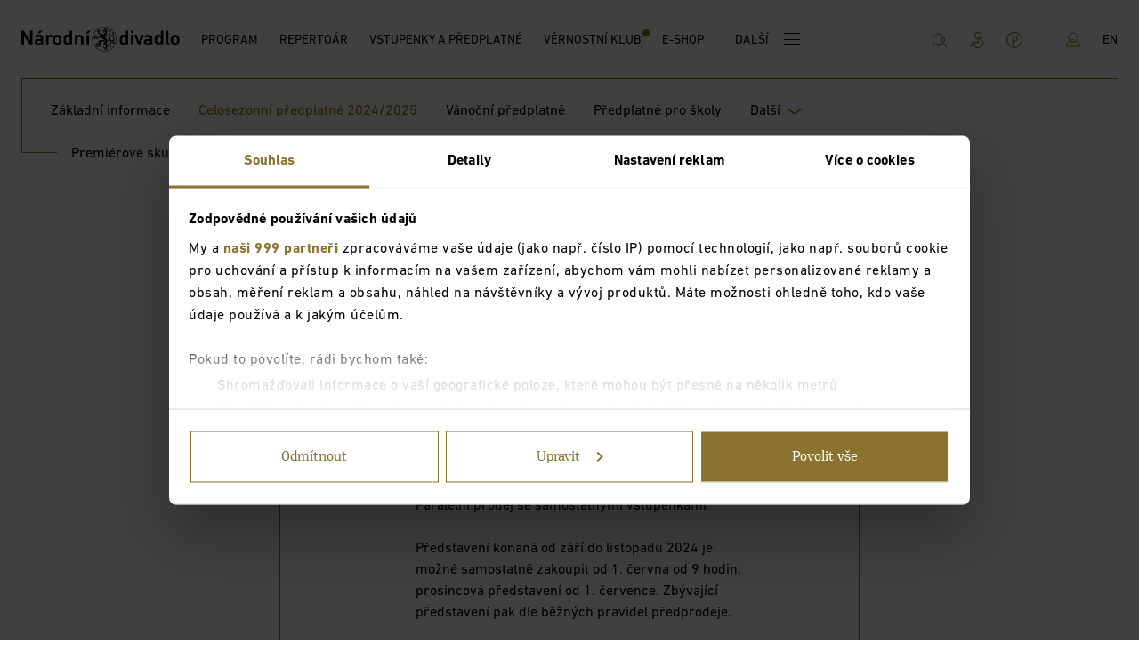

--- FILE ---
content_type: text/html; charset=utf-8
request_url: https://www.narodni-divadlo.cz/cs/predplatne/celosezonni-predplatne/celosezonni-predplatne-20242025?s=vicezanrove-vecerni-skupiny24-25
body_size: 60638
content:
<!DOCTYPE html><html lang="cs"><head><meta charSet="utf-8"/><meta name="title" content="Celosezonní předplatné 2024/2025"/><meta name="description" content="Národní divadlo je reprezentativní scénou České republiky. Je jedním ze symbolů národní identity a součástí evropského kulturního prostoru."/><link rel="icon" type="image/x-icon" href="https://www.datocms-assets.com/11302/1565707211-favicon.ico"/><meta name="viewport" content="width=device-width, initial-scale=1, shrink-to-fit=no"/><meta property="og:title" content="Celosezonní předplatné 2024/2025"/><meta property="og:description" content="Národní divadlo je reprezentativní scénou České republiky. Je jedním ze symbolů národní identity a součástí evropského kulturního prostoru."/><meta property="og:site_name" content="Národní divadlo"/><meta property="og:locale" content="cs"/><meta property="og:image" content="https://www.datocms-assets.com/11302/1578217386-fb-tw-share-w.png"/><meta property="og:type" content="website"/><meta property="twitter:type" content="app"/><meta property="twitter:title" content="Celosezonní předplatné 2024/2025"/><meta property="twitter:description" content="Národní divadlo je reprezentativní scénou České republiky. Je jedním ze symbolů národní identity a součástí evropského kulturního prostoru."/><meta property="twitter:image" content="https://www.datocms-assets.com/11302/1578217386-fb-tw-share-w.png"/><title>Vícežánrové večerní skupiny - Celosezonní předplatné 2024/2025 - Národní divadlo</title><meta name="next-head-count" content="16"/><noscript data-n-css=""></noscript><script defer="" nomodule="" src="/_next/static/chunks/polyfills-c67a75d1b6f99dc8.js"></script><script defer="" src="/_next/static/chunks/1852-25505ea8241a7396.js"></script><script defer="" src="/_next/static/chunks/1221.0e02ac0292a70840.js"></script><script defer="" src="/_next/static/chunks/8843.abd4cf0bee89fd5d.js"></script><script defer="" src="/_next/static/chunks/1790.e60e5a343d326f09.js"></script><script defer="" src="/_next/static/chunks/2343.87660abfccc31d9c.js"></script><script defer="" src="/_next/static/chunks/631.2333433de5c7ba1c.js"></script><script src="/_next/static/chunks/webpack-23074afa8a61121e.js" defer=""></script><script src="/_next/static/chunks/framework-f44ba79936f400b5.js" defer=""></script><script src="/_next/static/chunks/main-9f1e24301a6dfa12.js" defer=""></script><script src="/_next/static/chunks/pages/_app-758d873a6edd33b1.js" defer=""></script><script src="/_next/static/chunks/fec483df-53d82e99852ed3f7.js" defer=""></script><script src="/_next/static/chunks/6566-226449c2a835612b.js" defer=""></script><script src="/_next/static/chunks/7635-f7292463256d195c.js" defer=""></script><script src="/_next/static/chunks/pages/%5Blocale%5D/%5B...slug%5D-bcc4d0d99c21532c.js" defer=""></script><script src="/_next/static/NhALyiRJ0BZXCXC2Q88yr/_buildManifest.js" defer=""></script><script src="/_next/static/NhALyiRJ0BZXCXC2Q88yr/_ssgManifest.js" defer=""></script><style data-styled="" data-styled-version="5.3.3">.ifMXE{display:-webkit-inline-box;display:-webkit-inline-flex;display:-ms-inline-flexbox;display:inline-flex;width:100%;position:relative;color:inherit;}/*!sc*/
.ifMXE em{color:inherit;font-style:italic;}/*!sc*/
.ifMXE:after{width:0;height:1px;position:absolute;left:0;bottom:-6px;background:currentColor;-webkit-transition:width 200ms;transition:width 200ms;content:'';}/*!sc*/
.lhxYNf{display:-webkit-inline-box;display:-webkit-inline-flex;display:-ms-inline-flexbox;display:inline-flex;width:100%;position:relative;color:inherit;}/*!sc*/
.lhxYNf em{color:inherit;font-style:italic;}/*!sc*/
.lhxYNf:after{width:0;height:2px;position:absolute;left:0;bottom:-6px;background:currentColor;-webkit-transition:width 200ms;transition:width 200ms;content:'';}/*!sc*/
data-styled.g1[id="sc-e4569b5d-0"]{content:"ifMXE,lhxYNf,"}/*!sc*/
.gprtJL{display:inline-block;-webkit-align-self:flex-start;-ms-flex-item-align:start;align-self:flex-start;}/*!sc*/
.jMsYgx{display:inline-block;-webkit-align-self:flex-start;-ms-flex-item-align:start;align-self:flex-start;}/*!sc*/
@media not all and (pointer:coarse){.jMsYgx:hover .sc-e4569b5d-0:after{width:calc(100% - 20px);}}/*!sc*/
.jMsYgx:active .sc-e4569b5d-0:after{width:20px;right:0;left:auto;bottom:-6px;}/*!sc*/
data-styled.g2[id="sc-e4569b5d-1"]{content:"gprtJL,jMsYgx,"}/*!sc*/
.kOERMg{-webkit-flex-shrink:0;-ms-flex-negative:0;flex-shrink:0;-webkit-box-flex:0;-webkit-flex-grow:0;-ms-flex-positive:0;flex-grow:0;width:16px;display:-webkit-inline-box;display:-webkit-inline-flex;display:-ms-inline-flexbox;display:inline-flex;position:relative;}/*!sc*/
.kOERMg svg{width:100%;height:100%;}/*!sc*/
.bIkssh{-webkit-flex-shrink:0;-ms-flex-negative:0;flex-shrink:0;-webkit-box-flex:0;-webkit-flex-grow:0;-ms-flex-positive:0;flex-grow:0;display:-webkit-inline-box;display:-webkit-inline-flex;display:-ms-inline-flexbox;display:inline-flex;color:#8A732E;position:relative;}/*!sc*/
.bIkssh svg{width:100%;height:100%;}/*!sc*/
.iPHTUB{-webkit-flex-shrink:0;-ms-flex-negative:0;flex-shrink:0;-webkit-box-flex:0;-webkit-flex-grow:0;-ms-flex-positive:0;flex-grow:0;display:-webkit-inline-box;display:-webkit-inline-flex;display:-ms-inline-flexbox;display:inline-flex;color:#fff;position:relative;}/*!sc*/
.iPHTUB svg{width:100%;height:100%;}/*!sc*/
.edOSPa{-webkit-flex-shrink:0;-ms-flex-negative:0;flex-shrink:0;-webkit-box-flex:0;-webkit-flex-grow:0;-ms-flex-positive:0;flex-grow:0;width:42px;display:-webkit-inline-box;display:-webkit-inline-flex;display:-ms-inline-flexbox;display:inline-flex;position:relative;}/*!sc*/
.edOSPa svg{width:100%;height:100%;}/*!sc*/
.jZNQUh{-webkit-flex-shrink:0;-ms-flex-negative:0;flex-shrink:0;-webkit-box-flex:0;-webkit-flex-grow:0;-ms-flex-positive:0;flex-grow:0;width:24px;height:24px;display:-webkit-inline-box;display:-webkit-inline-flex;display:-ms-inline-flexbox;display:inline-flex;position:relative;}/*!sc*/
.jZNQUh svg{width:100%;height:100%;}/*!sc*/
data-styled.g3[id="sc-40687297-0"]{content:"kOERMg,bIkssh,iPHTUB,edOSPa,jZNQUh,"}/*!sc*/
.jOKuwf{display:-webkit-box;display:-webkit-flex;display:-ms-flexbox;display:flex;-webkit-flex-direction:column;-ms-flex-direction:column;flex-direction:column;-webkit-box-pack:justify;-webkit-justify-content:space-between;-ms-flex-pack:justify;justify-content:space-between;width:18px;height:14px;padding:0;cursor:pointer;background:transparent;border:0;}/*!sc*/
data-styled.g4[id="sc-eeea7dd8-0"]{content:"jOKuwf,"}/*!sc*/
.kJDllM{display:-webkit-box;display:-webkit-flex;display:-ms-flexbox;display:flex;-webkit-flex-direction:column;-ms-flex-direction:column;flex-direction:column;-webkit-box-pack:justify;-webkit-justify-content:space-between;-ms-flex-pack:justify;justify-content:space-between;width:18px;height:14px;padding:0;}/*!sc*/
data-styled.g5[id="sc-eeea7dd8-1"]{content:"kJDllM,"}/*!sc*/
.hnnjZc{width:100%;height:1px;background:currentColor;-webkit-transition:-webkit-transform 300ms;-webkit-transition:transform 300ms;transition:transform 300ms;}/*!sc*/
data-styled.g6[id="sc-eeea7dd8-2"]{content:"hnnjZc,"}/*!sc*/
.hNhRZl{width:100%;display:none;}/*!sc*/
@media (min-width:1024px){.hNhRZl{display:-webkit-box;display:-webkit-flex;display:-ms-flexbox;display:flex;}}/*!sc*/
.bhQAOx{width:100%;display:-webkit-box;display:-webkit-flex;display:-ms-flexbox;display:flex;}/*!sc*/
@media (min-width:1024px){.bhQAOx{display:none;}}/*!sc*/
data-styled.g7[id="sc-fcb7c0d9-0"]{content:"hNhRZl,bhQAOx,"}/*!sc*/
.cTVOXs{margin-right:auto;margin-left:auto;max-width:100%;box-sizing:border-box;}/*!sc*/
@media only screen and (min-width:1rem){.cTVOXs{padding-left:0rem;padding-right:0rem;}}/*!sc*/
@media only screen and (min-width:40rem){.cTVOXs{padding-left:0rem;padding-right:0rem;}}/*!sc*/
@media only screen and (min-width:64rem){.cTVOXs{padding-left:0rem;padding-right:0rem;}}/*!sc*/
@media only screen and (min-width:90rem){.cTVOXs{padding-left:0rem;padding-right:0rem;}}/*!sc*/
@media only screen and (min-width:120rem){.cTVOXs{padding-left:0rem;padding-right:0rem;}}/*!sc*/
@media only screen and (min-width:1rem){.cTVOXs{width:100%;}}/*!sc*/
@media only screen and (min-width:40rem){.cTVOXs{width:100%;}}/*!sc*/
@media only screen and (min-width:64rem){.cTVOXs{width:100%;}}/*!sc*/
@media only screen and (min-width:90rem){.cTVOXs{width:100%;}}/*!sc*/
@media only screen and (min-width:120rem){.cTVOXs{width:100%;}}/*!sc*/
data-styled.g8[id="sc-bdvvtL"]{content:"cTVOXs,"}/*!sc*/
.hkgIsQ{box-sizing:border-box;display:-webkit-box;display:-webkit-flex;display:-ms-flexbox;display:flex;-webkit-flex:1 1 auto;-ms-flex:1 1 auto;flex:1 1 auto;-webkit-flex-wrap:wrap;-ms-flex-wrap:wrap;flex-wrap:wrap;}/*!sc*/
@media only screen and (min-width:1rem){.hkgIsQ{margin-left:-0rem;margin-right:-0rem;}}/*!sc*/
@media only screen and (min-width:40rem){.hkgIsQ{margin-left:-0rem;margin-right:-0rem;}}/*!sc*/
@media only screen and (min-width:64rem){.hkgIsQ{margin-left:-0rem;margin-right:-0rem;}}/*!sc*/
@media only screen and (min-width:90rem){.hkgIsQ{margin-left:-0rem;margin-right:-0rem;}}/*!sc*/
@media only screen and (min-width:120rem){.hkgIsQ{margin-left:-0rem;margin-right:-0rem;}}/*!sc*/
data-styled.g9[id="sc-gsDKAQ"]{content:"hkgIsQ,"}/*!sc*/
.cYeKyk{box-sizing:border-box;-webkit-flex:1 0 auto;-ms-flex:1 0 auto;flex:1 0 auto;max-width:100%;display:-webkit-box;display:-webkit-flex;display:-ms-flexbox;display:flex;-webkit-flex-direction:column;-ms-flex-direction:column;flex-direction:column;}/*!sc*/
@media only screen and (min-width:1rem){.cYeKyk{padding-right:0rem;padding-left:0rem;}}/*!sc*/
@media only screen and (min-width:40rem){.cYeKyk{padding-right:0rem;padding-left:0rem;}}/*!sc*/
@media only screen and (min-width:64rem){.cYeKyk{padding-right:0rem;padding-left:0rem;}}/*!sc*/
@media only screen and (min-width:90rem){.cYeKyk{padding-right:0rem;padding-left:0rem;}}/*!sc*/
@media only screen and (min-width:120rem){.cYeKyk{padding-right:0rem;padding-left:0rem;}}/*!sc*/
@media only screen and (min-width:40rem){.cYeKyk{-webkit-flex:1 1 62.5%;-ms-flex:1 1 62.5%;flex:1 1 62.5%;max-width:62.5%;}}/*!sc*/
@media only screen and (min-width:1rem){}/*!sc*/
@media only screen and (min-width:40rem){.cYeKyk{margin-left:18.75%;}}/*!sc*/
@media only screen and (min-width:64rem){}/*!sc*/
@media only screen and (min-width:90rem){}/*!sc*/
@media only screen and (min-width:120rem){}/*!sc*/
.dGQDey{box-sizing:border-box;-webkit-flex:1 0 auto;-ms-flex:1 0 auto;flex:1 0 auto;max-width:100%;display:-webkit-box;display:-webkit-flex;display:-ms-flexbox;display:flex;-webkit-flex-direction:column;-ms-flex-direction:column;flex-direction:column;}/*!sc*/
@media only screen and (min-width:1rem){.dGQDey{padding-right:0rem;padding-left:0rem;}}/*!sc*/
@media only screen and (min-width:40rem){.dGQDey{padding-right:0rem;padding-left:0rem;}}/*!sc*/
@media only screen and (min-width:64rem){.dGQDey{padding-right:0rem;padding-left:0rem;}}/*!sc*/
@media only screen and (min-width:90rem){.dGQDey{padding-right:0rem;padding-left:0rem;}}/*!sc*/
@media only screen and (min-width:120rem){.dGQDey{padding-right:0rem;padding-left:0rem;}}/*!sc*/
@media only screen and (min-width:64rem){.dGQDey{-webkit-flex:1 1 84.61538461538461%;-ms-flex:1 1 84.61538461538461%;flex:1 1 84.61538461538461%;max-width:84.61538461538461%;}}/*!sc*/
@media only screen and (min-width:1rem){}/*!sc*/
@media only screen and (min-width:40rem){}/*!sc*/
@media only screen and (min-width:64rem){.dGQDey{margin-left:7.6923076923076925%;}}/*!sc*/
@media only screen and (min-width:90rem){}/*!sc*/
@media only screen and (min-width:120rem){}/*!sc*/
.gGGKcR{box-sizing:border-box;-webkit-flex:1 0 auto;-ms-flex:1 0 auto;flex:1 0 auto;max-width:100%;display:-webkit-box;display:-webkit-flex;display:-ms-flexbox;display:flex;-webkit-flex-direction:column;-ms-flex-direction:column;flex-direction:column;}/*!sc*/
@media only screen and (min-width:1rem){.gGGKcR{padding-right:0rem;padding-left:0rem;}}/*!sc*/
@media only screen and (min-width:40rem){.gGGKcR{padding-right:0rem;padding-left:0rem;}}/*!sc*/
@media only screen and (min-width:64rem){.gGGKcR{padding-right:0rem;padding-left:0rem;}}/*!sc*/
@media only screen and (min-width:90rem){.gGGKcR{padding-right:0rem;padding-left:0rem;}}/*!sc*/
@media only screen and (min-width:120rem){.gGGKcR{padding-right:0rem;padding-left:0rem;}}/*!sc*/
@media only screen and (min-width:1rem){.gGGKcR{-webkit-flex:1 1 100%;-ms-flex:1 1 100%;flex:1 1 100%;max-width:100%;}}/*!sc*/
@media only screen and (min-width:64rem){.gGGKcR{-webkit-flex:1 1 81.25%;-ms-flex:1 1 81.25%;flex:1 1 81.25%;max-width:81.25%;}}/*!sc*/
@media only screen and (min-width:1rem){}/*!sc*/
@media only screen and (min-width:40rem){}/*!sc*/
@media only screen and (min-width:64rem){.gGGKcR{margin-left:12.5%;}}/*!sc*/
@media only screen and (min-width:90rem){}/*!sc*/
@media only screen and (min-width:120rem){}/*!sc*/
.PkcyC{box-sizing:border-box;-webkit-flex:1 0 auto;-ms-flex:1 0 auto;flex:1 0 auto;max-width:100%;display:-webkit-box;display:-webkit-flex;display:-ms-flexbox;display:flex;-webkit-flex-direction:column;-ms-flex-direction:column;flex-direction:column;}/*!sc*/
@media only screen and (min-width:1rem){.PkcyC{padding-right:0rem;padding-left:0rem;}}/*!sc*/
@media only screen and (min-width:40rem){.PkcyC{padding-right:0rem;padding-left:0rem;}}/*!sc*/
@media only screen and (min-width:64rem){.PkcyC{padding-right:0rem;padding-left:0rem;}}/*!sc*/
@media only screen and (min-width:90rem){.PkcyC{padding-right:0rem;padding-left:0rem;}}/*!sc*/
@media only screen and (min-width:120rem){.PkcyC{padding-right:0rem;padding-left:0rem;}}/*!sc*/
@media only screen and (min-width:1rem){.PkcyC{-webkit-flex:1 1 92.3076923076923%;-ms-flex:1 1 92.3076923076923%;flex:1 1 92.3076923076923%;max-width:92.3076923076923%;}}/*!sc*/
@media only screen and (min-width:64rem){.PkcyC{-webkit-flex:1 1 30.76923076923077%;-ms-flex:1 1 30.76923076923077%;flex:1 1 30.76923076923077%;max-width:30.76923076923077%;}}/*!sc*/
@media only screen and (min-width:1rem){.PkcyC{margin-left:0%;}}/*!sc*/
@media only screen and (min-width:40rem){}/*!sc*/
@media only screen and (min-width:64rem){.PkcyC{margin-left:0%;}}/*!sc*/
@media only screen and (min-width:90rem){}/*!sc*/
@media only screen and (min-width:120rem){}/*!sc*/
.hBDqBa{box-sizing:border-box;-webkit-flex:1 0 auto;-ms-flex:1 0 auto;flex:1 0 auto;max-width:100%;display:-webkit-box;display:-webkit-flex;display:-ms-flexbox;display:flex;-webkit-flex-direction:column;-ms-flex-direction:column;flex-direction:column;}/*!sc*/
@media only screen and (min-width:1rem){.hBDqBa{padding-right:0rem;padding-left:0rem;}}/*!sc*/
@media only screen and (min-width:40rem){.hBDqBa{padding-right:0rem;padding-left:0rem;}}/*!sc*/
@media only screen and (min-width:64rem){.hBDqBa{padding-right:0rem;padding-left:0rem;}}/*!sc*/
@media only screen and (min-width:90rem){.hBDqBa{padding-right:0rem;padding-left:0rem;}}/*!sc*/
@media only screen and (min-width:120rem){.hBDqBa{padding-right:0rem;padding-left:0rem;}}/*!sc*/
@media only screen and (min-width:1rem){.hBDqBa{-webkit-flex:1 1 38.46153846153847%;-ms-flex:1 1 38.46153846153847%;flex:1 1 38.46153846153847%;max-width:38.46153846153847%;}}/*!sc*/
@media only screen and (min-width:64rem){.hBDqBa{-webkit-flex:1 1 17.307692307692307%;-ms-flex:1 1 17.307692307692307%;flex:1 1 17.307692307692307%;max-width:17.307692307692307%;}}/*!sc*/
@media only screen and (min-width:1rem){.hBDqBa{margin-left:0%;}}/*!sc*/
@media only screen and (min-width:40rem){}/*!sc*/
@media only screen and (min-width:64rem){.hBDqBa{margin-left:0%;}}/*!sc*/
@media only screen and (min-width:90rem){}/*!sc*/
@media only screen and (min-width:120rem){}/*!sc*/
.MVgMa{box-sizing:border-box;-webkit-flex:1 0 auto;-ms-flex:1 0 auto;flex:1 0 auto;max-width:100%;display:-webkit-box;display:-webkit-flex;display:-ms-flexbox;display:flex;-webkit-flex-direction:column;-ms-flex-direction:column;flex-direction:column;}/*!sc*/
@media only screen and (min-width:1rem){.MVgMa{padding-right:0rem;padding-left:0rem;}}/*!sc*/
@media only screen and (min-width:40rem){.MVgMa{padding-right:0rem;padding-left:0rem;}}/*!sc*/
@media only screen and (min-width:64rem){.MVgMa{padding-right:0rem;padding-left:0rem;}}/*!sc*/
@media only screen and (min-width:90rem){.MVgMa{padding-right:0rem;padding-left:0rem;}}/*!sc*/
@media only screen and (min-width:120rem){.MVgMa{padding-right:0rem;padding-left:0rem;}}/*!sc*/
@media only screen and (min-width:1rem){.MVgMa{-webkit-flex:1 1 46.15384615384615%;-ms-flex:1 1 46.15384615384615%;flex:1 1 46.15384615384615%;max-width:46.15384615384615%;}}/*!sc*/
@media only screen and (min-width:64rem){.MVgMa{-webkit-flex:1 1 17.307692307692307%;-ms-flex:1 1 17.307692307692307%;flex:1 1 17.307692307692307%;max-width:17.307692307692307%;}}/*!sc*/
@media only screen and (min-width:1rem){.MVgMa{margin-left:15.384615384615385%;}}/*!sc*/
@media only screen and (min-width:40rem){}/*!sc*/
@media only screen and (min-width:64rem){.MVgMa{margin-left:0%;}}/*!sc*/
@media only screen and (min-width:90rem){}/*!sc*/
@media only screen and (min-width:120rem){}/*!sc*/
.gnzJuC{box-sizing:border-box;-webkit-flex:1 0 auto;-ms-flex:1 0 auto;flex:1 0 auto;max-width:100%;display:-webkit-box;display:-webkit-flex;display:-ms-flexbox;display:flex;-webkit-flex-direction:column;-ms-flex-direction:column;flex-direction:column;}/*!sc*/
@media only screen and (min-width:1rem){.gnzJuC{padding-right:0rem;padding-left:0rem;}}/*!sc*/
@media only screen and (min-width:40rem){.gnzJuC{padding-right:0rem;padding-left:0rem;}}/*!sc*/
@media only screen and (min-width:64rem){.gnzJuC{padding-right:0rem;padding-left:0rem;}}/*!sc*/
@media only screen and (min-width:90rem){.gnzJuC{padding-right:0rem;padding-left:0rem;}}/*!sc*/
@media only screen and (min-width:120rem){.gnzJuC{padding-right:0rem;padding-left:0rem;}}/*!sc*/
@media only screen and (min-width:1rem){.gnzJuC{-webkit-flex:1 1 38.46153846153847%;-ms-flex:1 1 38.46153846153847%;flex:1 1 38.46153846153847%;max-width:38.46153846153847%;}}/*!sc*/
@media only screen and (min-width:64rem){.gnzJuC{-webkit-flex:1 1 69.23076923076923%;-ms-flex:1 1 69.23076923076923%;flex:1 1 69.23076923076923%;max-width:69.23076923076923%;}}/*!sc*/
@media only screen and (min-width:1rem){.gnzJuC{margin-left:0%;}}/*!sc*/
@media only screen and (min-width:40rem){}/*!sc*/
@media only screen and (min-width:64rem){.gnzJuC{margin-left:0%;}}/*!sc*/
@media only screen and (min-width:90rem){}/*!sc*/
@media only screen and (min-width:120rem){}/*!sc*/
.faWUaG{box-sizing:border-box;-webkit-flex:1 0 auto;-ms-flex:1 0 auto;flex:1 0 auto;max-width:100%;display:-webkit-box;display:-webkit-flex;display:-ms-flexbox;display:flex;-webkit-flex-direction:column;-ms-flex-direction:column;flex-direction:column;-webkit-align-items:flex-end;-webkit-box-align:flex-end;-ms-flex-align:flex-end;align-items:flex-end;}/*!sc*/
@media only screen and (min-width:1rem){.faWUaG{padding-right:0rem;padding-left:0rem;}}/*!sc*/
@media only screen and (min-width:40rem){.faWUaG{padding-right:0rem;padding-left:0rem;}}/*!sc*/
@media only screen and (min-width:64rem){.faWUaG{padding-right:0rem;padding-left:0rem;}}/*!sc*/
@media only screen and (min-width:90rem){.faWUaG{padding-right:0rem;padding-left:0rem;}}/*!sc*/
@media only screen and (min-width:120rem){.faWUaG{padding-right:0rem;padding-left:0rem;}}/*!sc*/
@media only screen and (min-width:40rem){.faWUaG{-webkit-flex:1 1 30.76923076923077%;-ms-flex:1 1 30.76923076923077%;flex:1 1 30.76923076923077%;max-width:30.76923076923077%;}}/*!sc*/
@media only screen and (min-width:1rem){.faWUaG{-webkit-box-pack:center;-webkit-justify-content:center;-ms-flex-pack:center;justify-content:center;}}/*!sc*/
@media only screen and (min-width:40rem){.faWUaG{-webkit-box-pack:start;-webkit-justify-content:flex-start;-ms-flex-pack:start;justify-content:flex-start;}}/*!sc*/
@media only screen and (min-width:64rem){}/*!sc*/
@media only screen and (min-width:90rem){}/*!sc*/
@media only screen and (min-width:120rem){}/*!sc*/
.ebPIik{box-sizing:border-box;-webkit-flex:1 0 auto;-ms-flex:1 0 auto;flex:1 0 auto;max-width:100%;display:-webkit-box;display:-webkit-flex;display:-ms-flexbox;display:flex;-webkit-flex-direction:column;-ms-flex-direction:column;flex-direction:column;}/*!sc*/
@media only screen and (min-width:1rem){.ebPIik{padding-right:0rem;padding-left:0rem;}}/*!sc*/
@media only screen and (min-width:40rem){.ebPIik{padding-right:0rem;padding-left:0rem;}}/*!sc*/
@media only screen and (min-width:64rem){.ebPIik{padding-right:0rem;padding-left:0rem;}}/*!sc*/
@media only screen and (min-width:90rem){.ebPIik{padding-right:0rem;padding-left:0rem;}}/*!sc*/
@media only screen and (min-width:120rem){.ebPIik{padding-right:0rem;padding-left:0rem;}}/*!sc*/
@media only screen and (min-width:1rem){.ebPIik{-webkit-flex:1 1 23.076923076923077%;-ms-flex:1 1 23.076923076923077%;flex:1 1 23.076923076923077%;max-width:23.076923076923077%;}}/*!sc*/
.cCTCWl{box-sizing:border-box;-webkit-flex:1 0 auto;-ms-flex:1 0 auto;flex:1 0 auto;max-width:100%;display:-webkit-box;display:-webkit-flex;display:-ms-flexbox;display:flex;-webkit-flex-direction:column;-ms-flex-direction:column;flex-direction:column;}/*!sc*/
@media only screen and (min-width:1rem){.cCTCWl{padding-right:0rem;padding-left:0rem;}}/*!sc*/
@media only screen and (min-width:40rem){.cCTCWl{padding-right:0rem;padding-left:0rem;}}/*!sc*/
@media only screen and (min-width:64rem){.cCTCWl{padding-right:0rem;padding-left:0rem;}}/*!sc*/
@media only screen and (min-width:90rem){.cCTCWl{padding-right:0rem;padding-left:0rem;}}/*!sc*/
@media only screen and (min-width:120rem){.cCTCWl{padding-right:0rem;padding-left:0rem;}}/*!sc*/
@media only screen and (min-width:1rem){.cCTCWl{-webkit-flex:1 1 69.23076923076923%;-ms-flex:1 1 69.23076923076923%;flex:1 1 69.23076923076923%;max-width:69.23076923076923%;}}/*!sc*/
@media only screen and (min-width:1rem){.cCTCWl{margin-left:7.6923076923076925%;}}/*!sc*/
@media only screen and (min-width:40rem){}/*!sc*/
@media only screen and (min-width:64rem){}/*!sc*/
@media only screen and (min-width:90rem){}/*!sc*/
@media only screen and (min-width:120rem){}/*!sc*/
.fgHiSl{box-sizing:border-box;-webkit-flex:1 0 auto;-ms-flex:1 0 auto;flex:1 0 auto;max-width:100%;display:-webkit-box;display:-webkit-flex;display:-ms-flexbox;display:flex;-webkit-flex-direction:column;-ms-flex-direction:column;flex-direction:column;}/*!sc*/
@media only screen and (min-width:1rem){.fgHiSl{padding-right:0rem;padding-left:0rem;}}/*!sc*/
@media only screen and (min-width:40rem){.fgHiSl{padding-right:0rem;padding-left:0rem;}}/*!sc*/
@media only screen and (min-width:64rem){.fgHiSl{padding-right:0rem;padding-left:0rem;}}/*!sc*/
@media only screen and (min-width:90rem){.fgHiSl{padding-right:0rem;padding-left:0rem;}}/*!sc*/
@media only screen and (min-width:120rem){.fgHiSl{padding-right:0rem;padding-left:0rem;}}/*!sc*/
@media only screen and (min-width:1rem){.fgHiSl{-webkit-flex:1 1 123.07692307692308%;-ms-flex:1 1 123.07692307692308%;flex:1 1 123.07692307692308%;max-width:123.07692307692308%;}}/*!sc*/
@media only screen and (min-width:64rem){.fgHiSl{-webkit-flex:1 1 23.076923076923077%;-ms-flex:1 1 23.076923076923077%;flex:1 1 23.076923076923077%;max-width:23.076923076923077%;}}/*!sc*/
.cbTDFX{box-sizing:border-box;-webkit-flex:1 0 auto;-ms-flex:1 0 auto;flex:1 0 auto;max-width:100%;display:-webkit-box;display:-webkit-flex;display:-ms-flexbox;display:flex;-webkit-flex-direction:column;-ms-flex-direction:column;flex-direction:column;}/*!sc*/
@media only screen and (min-width:1rem){.cbTDFX{padding-right:0rem;padding-left:0rem;}}/*!sc*/
@media only screen and (min-width:40rem){.cbTDFX{padding-right:0rem;padding-left:0rem;}}/*!sc*/
@media only screen and (min-width:64rem){.cbTDFX{padding-right:0rem;padding-left:0rem;}}/*!sc*/
@media only screen and (min-width:90rem){.cbTDFX{padding-right:0rem;padding-left:0rem;}}/*!sc*/
@media only screen and (min-width:120rem){.cbTDFX{padding-right:0rem;padding-left:0rem;}}/*!sc*/
@media only screen and (min-width:1rem){.cbTDFX{-webkit-flex:1 1 123.07692307692308%;-ms-flex:1 1 123.07692307692308%;flex:1 1 123.07692307692308%;max-width:123.07692307692308%;}}/*!sc*/
@media only screen and (min-width:40rem){.cbTDFX{-webkit-flex:1 1 100%;-ms-flex:1 1 100%;flex:1 1 100%;max-width:100%;}}/*!sc*/
@media only screen and (min-width:64rem){.cbTDFX{-webkit-flex:1 1 69.23076923076923%;-ms-flex:1 1 69.23076923076923%;flex:1 1 69.23076923076923%;max-width:69.23076923076923%;}}/*!sc*/
@media only screen and (min-width:1rem){}/*!sc*/
@media only screen and (min-width:40rem){}/*!sc*/
@media only screen and (min-width:64rem){.cbTDFX{margin-left:7.6923076923076925%;}}/*!sc*/
@media only screen and (min-width:90rem){}/*!sc*/
@media only screen and (min-width:120rem){}/*!sc*/
data-styled.g10[id="sc-dkPtRN"]{content:"cYeKyk,dGQDey,gGGKcR,PkcyC,hBDqBa,MVgMa,gnzJuC,faWUaG,ebPIik,cCTCWl,fgHiSl,cbTDFX,"}/*!sc*/
.eNKSgT{margin-top:16px;margin-bottom:initial;font-weight:700;font-size:32px;line-height:1.4;text-align:initial;font-family:din;outline:none;}/*!sc*/
@media (min-width:640px){.eNKSgT{margin-top:24px;}}/*!sc*/
@media (min-width:640px){.eNKSgT{margin-bottom:initial;}}/*!sc*/
@media (min-width:640px){.eNKSgT{font-size:48px;}}/*!sc*/
@media (max-width:639px){.eNKSgT{text-align:initial;}}/*!sc*/
.ioQikJ{margin-top:40px;margin-bottom:24px;font-weight:700;font-size:32px;line-height:1.2;text-align:initial;font-family:din;outline:none;}/*!sc*/
@media (min-width:640px){.ioQikJ{margin-top:80px;}}/*!sc*/
@media (min-width:640px){.ioQikJ{margin-bottom:32px;}}/*!sc*/
@media (min-width:640px){.ioQikJ{font-size:40px;}}/*!sc*/
@media (max-width:639px){.ioQikJ{text-align:initial;}}/*!sc*/
.gvLjJF{margin-top:initial;margin-bottom:32px;font-weight:700;font-size:32px;line-height:1.4;text-align:initial;color:#8A732E;font-family:din-serif;outline:none;}/*!sc*/
@media (min-width:640px){.gvLjJF{margin-top:initial;}}/*!sc*/
@media (min-width:640px){.gvLjJF{margin-bottom:40px;}}/*!sc*/
@media (min-width:640px){.gvLjJF{font-size:40px;}}/*!sc*/
@media (max-width:639px){.gvLjJF{text-align:initial;}}/*!sc*/
.ekhIyX{margin-top:initial;margin-bottom:24px;font-weight:700;font-size:24px;line-height:1;text-align:initial;color:#8A732E;font-family:din-serif;outline:none;}/*!sc*/
@media (min-width:640px){.ekhIyX{margin-top:initial;}}/*!sc*/
@media (min-width:640px){.ekhIyX{margin-bottom:32px;}}/*!sc*/
@media (min-width:640px){.ekhIyX{font-size:32px;}}/*!sc*/
@media (max-width:639px){.ekhIyX{text-align:initial;}}/*!sc*/
.ebUbCa{margin-top:initial;margin-bottom:24px;font-weight:700;font-size:16px;line-height:1.333;text-align:initial;color:#fff;font-family:din;outline:none;}/*!sc*/
@media (min-width:640px){.ebUbCa{margin-top:initial;}}/*!sc*/
@media (min-width:640px){.ebUbCa{margin-bottom:32px;}}/*!sc*/
@media (min-width:640px){.ebUbCa{font-size:24px;}}/*!sc*/
@media (max-width:639px){.ebUbCa{text-align:initial;}}/*!sc*/
data-styled.g16[id="sc-d09e2c5b-0"]{content:"eNKSgT,ioQikJ,gvLjJF,ekhIyX,ebUbCa,"}/*!sc*/
.fBRXqs{padding:13px 24px;}/*!sc*/
data-styled.g18[id="sc-7da5e4a0-0"]{content:"fBRXqs,"}/*!sc*/
.fsWdDv{display:-webkit-box;display:-webkit-flex;display:-ms-flexbox;display:flex;-webkit-box-pack:center;-webkit-justify-content:center;-ms-flex-pack:center;justify-content:center;-webkit-align-items:center;-webkit-box-align:center;-ms-flex-align:center;align-items:center;width:100%;height:100%;}/*!sc*/
.fsWdDv:before,.fsWdDv:after{width:0;height:2px;position:absolute;background:#8A732E;content:'';}/*!sc*/
.fsWdDv:before{top:-1px;left:-1px;}/*!sc*/
.fsWdDv:after{right:-1px;bottom:-1px;}/*!sc*/
@media not all and (pointer:coarse){.fsWdDv:hover:before{-webkit-animation:jNBefx 150ms 300ms forwards;animation:jNBefx 150ms 300ms forwards;}.fsWdDv:hover:after{-webkit-animation:hWiuQK 150ms 600ms forwards;animation:hWiuQK 150ms 600ms forwards;}}/*!sc*/
data-styled.g19[id="sc-7da5e4a0-1"]{content:"fsWdDv,"}/*!sc*/
.fVoWFU{display:-webkit-inline-box;display:-webkit-inline-flex;display:-ms-inline-flexbox;display:inline-flex;padding:0;-webkit-transition:all 200ms;transition:all 200ms;-webkit-box-pack:center;-webkit-justify-content:center;-ms-flex-pack:center;justify-content:center;-webkit-text-decoration:none !important;text-decoration:none !important;position:relative;cursor:pointer;outline:0;-webkit-align-self:flex-start;-ms-flex-item-align:start;align-self:flex-start;color:#000;background:transparent;border:1px solid #8A732E;font-family:din-serif;}/*!sc*/
.fVoWFU:after,.fVoWFU:before,.fVoWFU > div:before,.fVoWFU > div:after,.fVoWFU > button:before,.fVoWFU > button:after{background:#8A732E !important;}/*!sc*/
@media not all and (pointer:coarse){.fVoWFU:hover{border-color:#fff;}}/*!sc*/
.fVoWFU:active{background:#8A732E;}/*!sc*/
.fVoWFU:active{-webkit-text-decoration:none !important;text-decoration:none !important;}/*!sc*/
.fVoWFU:before,.fVoWFU:after{width:2px;height:0;position:absolute;background:#8A732E;content:'';}/*!sc*/
.fVoWFU:before{bottom:-1px;left:-1px;}/*!sc*/
.fVoWFU:after{right:-1px;top:-1px;}/*!sc*/
@media not all and (pointer:coarse){.fVoWFU:hover:before{-webkit-animation:kGyGHN 150ms forwards;animation:kGyGHN 150ms forwards;}.fVoWFU:hover:after{-webkit-animation:kGyGHN 150ms 450ms forwards;animation:kGyGHN 150ms 450ms forwards;}}/*!sc*/
.eYzXAm{display:-webkit-inline-box;display:-webkit-inline-flex;display:-ms-inline-flexbox;display:inline-flex;padding:0;-webkit-transition:all 200ms;transition:all 200ms;-webkit-box-pack:center;-webkit-justify-content:center;-ms-flex-pack:center;justify-content:center;-webkit-text-decoration:none !important;text-decoration:none !important;position:relative;cursor:pointer;outline:0;-webkit-align-self:flex-start;-ms-flex-item-align:start;align-self:flex-start;color:#fff;border:1px solid #fff;font-family:din-serif;}/*!sc*/
.eYzXAm:after,.eYzXAm:before,.eYzXAm > div:before,.eYzXAm > div:after,.eYzXAm > button:before,.eYzXAm > button:after{background:#fff !important;}/*!sc*/
.eYzXAm:active{color:#000;background:#fff;}/*!sc*/
.eYzXAm:active{-webkit-text-decoration:none !important;text-decoration:none !important;}/*!sc*/
.eYzXAm:before,.eYzXAm:after{width:2px;height:0;position:absolute;background:#8A732E;content:'';}/*!sc*/
.eYzXAm:before{bottom:-1px;left:-1px;-webkit-transform:translateX(-1px);-ms-transform:translateX(-1px);transform:translateX(-1px);}/*!sc*/
.eYzXAm:after{right:-1px;top:-1px;-webkit-transform:translateX(1px);-ms-transform:translateX(1px);transform:translateX(1px);}/*!sc*/
@media not all and (pointer:coarse){.eYzXAm:hover:before{-webkit-animation:kGyGHN 150ms forwards;animation:kGyGHN 150ms forwards;}.eYzXAm:hover:after{-webkit-animation:kGyGHN 150ms 450ms forwards;animation:kGyGHN 150ms 450ms forwards;}}/*!sc*/
.dDXpvt{display:-webkit-inline-box;display:-webkit-inline-flex;display:-ms-inline-flexbox;display:inline-flex;padding:0;-webkit-transition:all 200ms;transition:all 200ms;-webkit-box-pack:center;-webkit-justify-content:center;-ms-flex-pack:center;justify-content:center;-webkit-text-decoration:none !important;text-decoration:none !important;position:relative;cursor:pointer;outline:0;-webkit-align-self:flex-start;-ms-flex-item-align:start;align-self:flex-start;color:#fff;background:#8A732E;font-family:din-serif;}/*!sc*/
@media not all and (pointer:coarse){.dDXpvt:hover{color:#000;background:#fff;}}/*!sc*/
.dDXpvt:active{background:#917930;}/*!sc*/
.dDXpvt:active{-webkit-text-decoration:none !important;text-decoration:none !important;}/*!sc*/
.dDXpvt:before,.dDXpvt:after{width:2px;height:0;position:absolute;background:#8A732E;content:'';}/*!sc*/
.dDXpvt:before{bottom:-1px;left:-1px;}/*!sc*/
.dDXpvt:after{right:-1px;top:-1px;}/*!sc*/
@media not all and (pointer:coarse){.dDXpvt:hover:before{-webkit-animation:kGyGHN 150ms forwards;animation:kGyGHN 150ms forwards;}.dDXpvt:hover:after{-webkit-animation:kGyGHN 150ms 450ms forwards;animation:kGyGHN 150ms 450ms forwards;}}/*!sc*/
data-styled.g21[id="sc-7da5e4a0-3"]{content:"fVoWFU,eYzXAm,dDXpvt,"}/*!sc*/
.cPyakt{width:16px;margin-left:0;margin-right:16px;}/*!sc*/
data-styled.g22[id="sc-7da5e4a0-4"]{content:"cPyakt,"}/*!sc*/
.cBDogt{margin-bottom:2rem;margin-top:0;line-height:2;}/*!sc*/
.cBDogt:last-child{margin-bottom:0;}/*!sc*/
.kjJoGt{margin-bottom:2rem;margin-top:0;line-height:1.5;}/*!sc*/
.kjJoGt:last-child{margin-bottom:0;}/*!sc*/
data-styled.g102[id="sc-31e1eeeb-0"]{content:"cBDogt,kjJoGt,"}/*!sc*/
.cKeNQX{width:100%;}/*!sc*/
data-styled.g105[id="sc-db268246-0"]{content:"cKeNQX,"}/*!sc*/
.kIdLBx{padding:56px 24px;color:#000;background:#8A732E;}/*!sc*/
@media (min-width:640px){.kIdLBx{padding:88px;}}/*!sc*/
data-styled.g106[id="sc-db268246-1"]{content:"kIdLBx,"}/*!sc*/
.klrIaT{padding:56px 24px;color:#fff;background:#1A1D20;}/*!sc*/
@media (min-width:640px){.klrIaT{padding:88px;}}/*!sc*/
data-styled.g107[id="sc-db268246-2"]{content:"klrIaT,"}/*!sc*/
.cQZQpR{display:-webkit-box;display:-webkit-flex;display:-ms-flexbox;display:flex;-webkit-flex-direction:column;-ms-flex-direction:column;flex-direction:column;}/*!sc*/
data-styled.g108[id="sc-db268246-3"]{content:"cQZQpR,"}/*!sc*/
.geSJdj{display:-webkit-box;display:-webkit-flex;display:-ms-flexbox;display:flex;-webkit-flex-wrap:wrap;-ms-flex-wrap:wrap;flex-wrap:wrap;-webkit-box-pack:justify;-webkit-justify-content:space-between;-ms-flex-pack:justify;justify-content:space-between;padding:40px;border:1px solid #9c8233;}/*!sc*/
@media (min-width:640px){.geSJdj{padding:64px 88px;}}/*!sc*/
.geSJdj li{width:calc(50% - 15px);margin-bottom:24px;opacity:0.6;}/*!sc*/
@media (min-width:640px){.geSJdj li{width:33.333%;}}/*!sc*/
data-styled.g109[id="sc-db268246-4"]{content:"geSJdj,"}/*!sc*/
.hySyjV{display:-webkit-box;display:-webkit-flex;display:-ms-flexbox;display:flex;-webkit-flex-direction:column-reverse;-ms-flex-direction:column-reverse;flex-direction:column-reverse;-webkit-align-items:center;-webkit-box-align:center;-ms-flex-align:center;align-items:center;padding:2.5rem 5.5rem;line-height:1;}/*!sc*/
@media (min-width:1024px){.hySyjV{-webkit-flex-direction:row;-ms-flex-direction:row;flex-direction:row;-webkit-box-pack:justify;-webkit-justify-content:space-between;-ms-flex-pack:justify;justify-content:space-between;}}/*!sc*/
data-styled.g111[id="sc-db268246-6"]{content:"hySyjV,"}/*!sc*/
.fVvhdB{display:-webkit-box;display:-webkit-flex;display:-ms-flexbox;display:flex;-webkit-flex-direction:column;-ms-flex-direction:column;flex-direction:column;-webkit-align-items:center;-webkit-box-align:center;-ms-flex-align:center;align-items:center;margin-bottom:2rem;}/*!sc*/
.fVvhdB li + li{margin-top:10px;}/*!sc*/
@media (min-width:1024px){.fVvhdB{-webkit-flex-direction:row;-ms-flex-direction:row;flex-direction:row;margin-bottom:0;}.fVvhdB li + li{margin-left:32px;margin-top:0;}}/*!sc*/
data-styled.g112[id="sc-db268246-7"]{content:"fVvhdB,"}/*!sc*/
.iGjYgF{margin-top:auto;color:#fff;}/*!sc*/
data-styled.g113[id="sc-db268246-8"]{content:"iGjYgF,"}/*!sc*/
.fbzZbT{margin-bottom:16px;font-family:'din-serif',serif;color:#9c8233;}/*!sc*/
data-styled.g114[id="sc-db268246-9"]{content:"fbzZbT,"}/*!sc*/
.gCWMAE{margin-bottom:8px;}/*!sc*/
data-styled.g115[id="sc-db268246-10"]{content:"gCWMAE,"}/*!sc*/
.jiueQq{margin-bottom:16px;}/*!sc*/
data-styled.g116[id="sc-db268246-11"]{content:"jiueQq,"}/*!sc*/
@font-face{font-family:'din';font-weight:400;src:url('/fonts/din-regular.otf') format('opentype'),url('/fonts/din-regular.woff') format('woff');font-display:fallback;}/*!sc*/
@font-face{font-family:'din';font-weight:700;src:url('/fonts/din-bold.otf') format('opentype'),url('/fonts/din-bold.woff') format('woff');font-display:fallback;}/*!sc*/
@font-face{font-family:'din-serif';src:url('/fonts/PFDINSerif-Reg.eot');src:url('/fonts/PFDINSerif-Reg.eot?#iefix') format('embedded-opentype'), url('/fonts/PFDINSerif-Reg.woff2') format('woff2'), url('/fonts/PFDINSerif-Reg.woff') format('woff'), url('/fonts/PFDINSerif-Reg.ttf') format('truetype');font-weight:400;font-style:normal;font-display:fallback;}/*!sc*/
@font-face{font-family:'din-serif';src:url('/fonts/PFDINSerif-Bold.eot');src:url('/fonts/PFDINSerif-Bold.eot?#iefix') format('embedded-opentype'), url('/fonts/PFDINSerif-Bold.woff2') format('woff2'), url('/fonts/PFDINSerif-Bold.woff') format('woff'), url('/fonts/PFDINSerif-Bold.ttf') format('truetype');font-weight:700;font-style:normal;font-display:fallback;}/*!sc*/
html,body,div,span,applet,object,iframe,h1,h2,h3,h4,h5,h6,p,blockquote,pre,a,abbr,acronym,address,big,cite,code,del,dfn,em,img,ins,kbd,q,s,samp,small,strike,strong,sub,sup,tt,var,b,u,i,center,dl,dt,dd,menu,ol,ul,li,fieldset,form,label,legend,table,caption,tbody,tfoot,thead,tr,th,td,article,aside,canvas,details,embed,figure,figcaption,footer,header,hgroup,main,menu,nav,output,ruby,section,summary,time,mark,audio,video{margin:0;padding:0;border:0;font-size:100%;font:inherit;vertical-align:baseline;}/*!sc*/
article,aside,details,figcaption,figure,footer,header,hgroup,main,menu,nav,section{display:block;}/*!sc*/
*[hidden]{display:none;}/*!sc*/
body{line-height:1;}/*!sc*/
menu,ol,ul{list-style:none;}/*!sc*/
blockquote,q{quotes:none;}/*!sc*/
blockquote:before,blockquote:after,q:before,q:after{content:'';content:none;}/*!sc*/
table{border-collapse:collapse;border-spacing:0;}/*!sc*/
*{box-sizing:border-box;}/*!sc*/
body{font-family:'din';line-height:1.5;font-feature-settings:"liga" 0;overflow-x:hidden !important;-webkit-font-smoothing:antialiased;-moz-osx-font-smoothing:grayscale;}/*!sc*/
.dark{background:#0a0a0a;color:#fff;}/*!sc*/
.overflow-hidden{overflow:hidden !important;}/*!sc*/
input{font:inherit;border:inherit;}/*!sc*/
textarea{font:inherit;border:inherit;}/*!sc*/
button{font:inherit;border:none;background:none;}/*!sc*/
button,input[type="submit"]{cursor:pointer;}/*!sc*/
strong{font-weight:700;}/*!sc*/
em{font-style:italic;}/*!sc*/
img{display:block;max-width:100%;height:auto;}/*!sc*/
a{color:inherit;-webkit-text-decoration:none;text-decoration:none;}/*!sc*/
a:focus-visible{outline:1px dashed #8A732E;outline-offset:2px;}/*!sc*/
button:focus-visible{outline:1px dashed #8A732E;outline-offset:2px;}/*!sc*/
video{outline:none;}/*!sc*/
.parallax-inner{-webkit-backface-visibility:hidden;backface-visibility:hidden;will-change:transform;}/*!sc*/
.slick-slider.with-arrows{padding-bottom:100px;}/*!sc*/
.slick-slider.with-arrows-condensed{padding-bottom:72px;}/*!sc*/
.slick-list,.slick-slider,.slick-track{position:relative;display:block;}/*!sc*/
.slick-loading .slick-slide,.slick-loading .slick-track{visibility:hidden;}/*!sc*/
.slick-slider{box-sizing:border-box;-webkit-user-select:none;-moz-user-select:none;-ms-user-select:none;-webkit-user-select:none;-moz-user-select:none;-ms-user-select:none;user-select:none;-webkit-touch-callout:none;-khtml-user-select:none;-ms-touch-action:pan-y;touch-action:pan-y;-webkit-tap-highlight-color:transparent;}/*!sc*/
.slick-list{overflow:hidden;margin:0;padding:0;}/*!sc*/
.slick-list:focus{outline:0;}/*!sc*/
.slick-list.dragging{cursor:pointer;cursor:hand;}/*!sc*/
.slick-slider .slick-list,.slick-slider .slick-track{-webkit-transform:translate3d(0,0,0);-moz-transform:translate3d(0,0,0);-ms-transform:translate3d(0,0,0);-o-transform:translate3d(0,0,0);-webkit-transform:translate3d(0,0,0);-ms-transform:translate3d(0,0,0);transform:translate3d(0,0,0);}/*!sc*/
.slick-track{top:0;left:0;}/*!sc*/
.slick-track:after,.slick-track:before{display:table;content:'';}/*!sc*/
.slick-track:after{clear:both;}/*!sc*/
.slick-slide{display:none;float:left;height:100%;min-height:1px;}/*!sc*/
[dir=rtl] .slick-slide{float:right;}/*!sc*/
.slick-slide img{display:block;}/*!sc*/
.slick-slide.slick-loading img{display:none;}/*!sc*/
.slick-slide.dragging img{pointer-events:none;}/*!sc*/
.slick-initialized .slick-slide{display:block;}/*!sc*/
.slick-vertical .slick-slide{display:block;height:auto;border:1px solid transparent;}/*!sc*/
.slick-arrow.slick-hidden{display:none;}/*!sc*/
.slick-list{overflow:visible !important;}/*!sc*/
.slick-slide{outline:none;}/*!sc*/
.slick-slide > div{height:100%;}/*!sc*/
.slick-track{display:-webkit-box;display:-webkit-flex;display:-ms-flexbox;display:flex;}/*!sc*/
.image-element-class{width:50%;padding:8px;}/*!sc*/
@media (min-width:640px){.image-element-class{width:25%;}.image-element-class:nth-child(1),.image-element-class:nth-child(2){margin-top:800px;}}/*!sc*/
.slick-disabled{opacity:0.5;}/*!sc*/
.slick-disabled.slick-prev{display:none;}/*!sc*/
@-webkit-keyframes closeWindow{0%{opacity:1;}100%{opacity:0;}}/*!sc*/
@keyframes closeWindow{0%{opacity:1;}100%{opacity:0;}}/*!sc*/
.ril__outer{background-color:rgba(0,0,0,0.85);outline:none;top:0;left:0;right:0;bottom:0;z-index:1000;width:100%;height:100%;-ms-content-zooming:none;-ms-user-select:none;-ms-touch-select:none;touch-action:none;}/*!sc*/
.ril__outerClosing{opacity:0;}/*!sc*/
.ril__inner{position:absolute;top:0;left:0;right:0;bottom:0;}/*!sc*/
.ril__image,.ril__imagePrev,.ril__imageNext{position:absolute;top:0;right:0;bottom:0;left:0;margin:auto;max-width:none;-ms-content-zooming:none;-ms-user-select:none;-ms-touch-select:none;touch-action:none;}/*!sc*/
.ril__imageDiscourager{background-repeat:no-repeat;background-position:center;background-size:contain;}/*!sc*/
.ril__navButtons{border:none;position:absolute;top:0;bottom:0;width:20px;height:34px;padding:40px 30px;margin:auto;cursor:pointer;opacity:0.7;}/*!sc*/
@media (min-width:640px){.ril__navButtons{padding:50px 35px;}}/*!sc*/
@media (min-width:1024px){.ril__navButtons{padding:60px 40px;}}/*!sc*/
.ril__navButtons:focus{outline:none;}/*!sc*/
.ril__navButtons:hover{opacity:1;}/*!sc*/
.ril__navButtons:active{opacity:0.7;}/*!sc*/
.ril__navButtonPrev{left:0;background:rgba(0,0,0,0.2) url('[data-uri]') no-repeat center;}/*!sc*/
.ril__navButtonNext{right:0;background:rgba(0,0,0,0.2) url('[data-uri]') no-repeat center;}/*!sc*/
.ril__downloadBlocker{position:absolute;top:0;left:0;right:0;bottom:0;background-image:url('[data-uri]');background-size:cover;}/*!sc*/
.ril__caption,.ril__toolbar{background-color:rgba(0,0,0,0.5);position:absolute;left:0;right:0;display:-webkit-box;display:-webkit-flex;display:-ms-flexbox;display:flex;-webkit-box-pack:justify;-webkit-justify-content:space-between;-ms-flex-pack:justify;justify-content:space-between;}/*!sc*/
.ril__caption{bottom:0;max-height:150px;overflow:auto;}/*!sc*/
.ril__captionContent{padding:10px 20px;color:#fff;}/*!sc*/
.ril__toolbar{top:0;height:50px;}/*!sc*/
.ril__toolbarSide{height:50px;margin:0;}/*!sc*/
.ril__toolbarLeftSide{padding-left:20px;padding-right:0;-webkit-flex:0 1 auto;-ms-flex:0 1 auto;flex:0 1 auto;overflow:hidden;text-overflow:ellipsis;}/*!sc*/
.ril__toolbarRightSide{padding-left:0;padding-right:20px;-webkit-flex:0 0 auto;-ms-flex:0 0 auto;flex:0 0 auto;}/*!sc*/
.ril__toolbarItem{display:inline-block;line-height:50px;padding:0;color:#fff;font-size:120%;max-width:100%;overflow:hidden;text-overflow:ellipsis;white-space:nowrap;}/*!sc*/
.ril__toolbarItemChild{vertical-align:middle;}/*!sc*/
.ril__builtinButton{width:40px;height:35px;cursor:pointer;border:none;opacity:0.7;}/*!sc*/
.ril__builtinButton:hover{opacity:1;}/*!sc*/
.ril__builtinButton:active{outline:none;}/*!sc*/
.ril__builtinButtonDisabled{cursor:default;opacity:0.5;}/*!sc*/
.ril__builtinButtonDisabled:hover{opacity:0.5;}/*!sc*/
.ril__closeButton{background:url('[data-uri]') no-repeat center;}/*!sc*/
.ril__zoomInButton{background:url('[data-uri]') no-repeat center;}/*!sc*/
.ril__zoomOutButton{background:url('[data-uri]') no-repeat center;}/*!sc*/
.ril__outerAnimating{-webkit-animation-name:closeWindow;animation-name:closeWindow;}/*!sc*/
@-webkit-keyframes pointFade{0%,19.999%,100%{opacity:0;}20%{opacity:1;}}/*!sc*/
@keyframes pointFade{0%,19.999%,100%{opacity:0;}20%{opacity:1;}}/*!sc*/
.ril__loadingCircle{width:60px;height:60px;position:relative;}/*!sc*/
.ril__loadingCirclePoint{width:100%;height:100%;position:absolute;left:0;top:0;}/*!sc*/
.ril__loadingCirclePoint::before{content:'';display:block;margin:0 auto;width:11%;height:30%;background-color:#fff;border-radius:30%;-webkit-animation:pointFade 800ms infinite ease-in-out both;animation:pointFade 800ms infinite ease-in-out both;}/*!sc*/
.ril__loadingCirclePoint:nth-of-type(1){-webkit-transform:rotate(0deg);-ms-transform:rotate(0deg);transform:rotate(0deg);}/*!sc*/
.ril__loadingCirclePoint:nth-of-type(7){-webkit-transform:rotate(180deg);-ms-transform:rotate(180deg);transform:rotate(180deg);}/*!sc*/
.ril__loadingCirclePoint:nth-of-type(1)::before,.ril__loadingCirclePoint:nth-of-type(7)::before{-webkit-animation-delay:-800ms;animation-delay:-800ms;}/*!sc*/
.ril__loadingCirclePoint:nth-of-type(2){-webkit-transform:rotate(30deg);-ms-transform:rotate(30deg);transform:rotate(30deg);}/*!sc*/
.ril__loadingCirclePoint:nth-of-type(8){-webkit-transform:rotate(210deg);-ms-transform:rotate(210deg);transform:rotate(210deg);}/*!sc*/
.ril__loadingCirclePoint:nth-of-type(2)::before,.ril__loadingCirclePoint:nth-of-type(8)::before{-webkit-animation-delay:-666ms;animation-delay:-666ms;}/*!sc*/
.ril__loadingCirclePoint:nth-of-type(3){-webkit-transform:rotate(60deg);-ms-transform:rotate(60deg);transform:rotate(60deg);}/*!sc*/
.ril__loadingCirclePoint:nth-of-type(9){-webkit-transform:rotate(240deg);-ms-transform:rotate(240deg);transform:rotate(240deg);}/*!sc*/
.ril__loadingCirclePoint:nth-of-type(3)::before,.ril__loadingCirclePoint:nth-of-type(9)::before{-webkit-animation-delay:-533ms;animation-delay:-533ms;}/*!sc*/
.ril__loadingCirclePoint:nth-of-type(4){-webkit-transform:rotate(90deg);-ms-transform:rotate(90deg);transform:rotate(90deg);}/*!sc*/
.ril__loadingCirclePoint:nth-of-type(10){-webkit-transform:rotate(270deg);-ms-transform:rotate(270deg);transform:rotate(270deg);}/*!sc*/
.ril__loadingCirclePoint:nth-of-type(4)::before,.ril__loadingCirclePoint:nth-of-type(10)::before{-webkit-animation-delay:-400ms;animation-delay:-400ms;}/*!sc*/
.ril__loadingCirclePoint:nth-of-type(5){-webkit-transform:rotate(120deg);-ms-transform:rotate(120deg);transform:rotate(120deg);}/*!sc*/
.ril__loadingCirclePoint:nth-of-type(11){-webkit-transform:rotate(300deg);-ms-transform:rotate(300deg);transform:rotate(300deg);}/*!sc*/
.ril__loadingCirclePoint:nth-of-type(5)::before,.ril__loadingCirclePoint:nth-of-type(11)::before{-webkit-animation-delay:-266ms;animation-delay:-266ms;}/*!sc*/
.ril__loadingCirclePoint:nth-of-type(6){-webkit-transform:rotate(150deg);-ms-transform:rotate(150deg);transform:rotate(150deg);}/*!sc*/
.ril__loadingCirclePoint:nth-of-type(12){-webkit-transform:rotate(330deg);-ms-transform:rotate(330deg);transform:rotate(330deg);}/*!sc*/
.ril__loadingCirclePoint:nth-of-type(6)::before,.ril__loadingCirclePoint:nth-of-type(12)::before{-webkit-animation-delay:-133ms;animation-delay:-133ms;}/*!sc*/
.ril__loadingCirclePoint:nth-of-type(7){-webkit-transform:rotate(180deg);-ms-transform:rotate(180deg);transform:rotate(180deg);}/*!sc*/
.ril__loadingCirclePoint:nth-of-type(13){-webkit-transform:rotate(360deg);-ms-transform:rotate(360deg);transform:rotate(360deg);}/*!sc*/
.ril__loadingCirclePoint:nth-of-type(7)::before,.ril__loadingCirclePoint:nth-of-type(13)::before{-webkit-animation-delay:0ms;animation-delay:0ms;}/*!sc*/
.ril__loadingContainer{position:absolute;top:0;right:0;bottom:0;left:0;}/*!sc*/
.ril__imagePrev .ril__loadingContainer,.ril__imageNext .ril__loadingContainer{display:none;}/*!sc*/
.ril__errorContainer{position:absolute;top:0;right:0;bottom:0;left:0;display:-webkit-box;display:-webkit-flex;display:-ms-flexbox;display:flex;-webkit-align-items:center;-webkit-box-align:center;-ms-flex-align:center;align-items:center;-webkit-box-pack:center;-webkit-justify-content:center;-ms-flex-pack:center;justify-content:center;color:#fff;}/*!sc*/
.ril__imagePrev .ril__errorContainer,.ril__imageNext .ril__errorContainer{display:none;}/*!sc*/
.ril__loadingContainer__icon{color:#fff;position:absolute;top:50%;left:50%;-webkit-transform:translateX(-50%) translateY(-50%);-ms-transform:translateX(-50%) translateY(-50%);transform:translateX(-50%) translateY(-50%);}/*!sc*/
.slide-fade-enter{opacity:0;-webkit-transform:translateX(-100%);-ms-transform:translateX(-100%);transform:translateX(-100%);}/*!sc*/
.slide-fade-enter-active{opacity:1;-webkit-transform:translateX(0);-ms-transform:translateX(0);transform:translateX(0);-webkit-transition:opacity 300ms,-webkit-transform 300ms;-webkit-transition:opacity 300ms,transform 300ms;transition:opacity 300ms,transform 300ms;}/*!sc*/
.slide-fade-exit{opacity:1;}/*!sc*/
.slide-fade-exit-active{opacity:0;-webkit-transform:translateX(-100%);-ms-transform:translateX(-100%);transform:translateX(-100%);-webkit-transition:opacity 300ms,-webkit-transform 300ms;-webkit-transition:opacity 300ms,transform 300ms;transition:opacity 300ms,transform 300ms;}/*!sc*/
.slide-fade-right-enter{opacity:0;-webkit-transform:translateX(100%);-ms-transform:translateX(100%);transform:translateX(100%);}/*!sc*/
.slide-fade-right-enter-active{opacity:1;-webkit-transform:translateX(0);-ms-transform:translateX(0);transform:translateX(0);-webkit-transition:opacity 300ms,-webkit-transform 300ms;-webkit-transition:opacity 300ms,transform 300ms;transition:opacity 300ms,transform 300ms;}/*!sc*/
.slide-fade-right-exit{opacity:1;}/*!sc*/
.slide-fade-right-exit-active{opacity:0;-webkit-transform:translateX(100%);-ms-transform:translateX(100%);transform:translateX(100%);-webkit-transition:opacity 300ms,-webkit-transform 300ms;-webkit-transition:opacity 300ms,transform 300ms;transition:opacity 300ms,transform 300ms;}/*!sc*/
.slide-top-enter{-webkit-transform:translateY(-100%);-ms-transform:translateY(-100%);transform:translateY(-100%);}/*!sc*/
.slide-top-enter-active{-webkit-transform:translateY(0);-ms-transform:translateY(0);transform:translateY(0);-webkit-transition:-webkit-transform 300ms;-webkit-transition:transform 300ms;transition:transform 300ms;}/*!sc*/
.slide-top-exit-active{-webkit-transform:translateY(-100%);-ms-transform:translateY(-100%);transform:translateY(-100%);-webkit-transition:-webkit-transform 300ms;-webkit-transition:transform 300ms;transition:transform 300ms;}/*!sc*/
.fade-enter{opacity:0;}/*!sc*/
.fade-enter-active{opacity:0.4;-webkit-transition:opacity 300ms;transition:opacity 300ms;}/*!sc*/
.fade-exit{opacity:0.4;}/*!sc*/
.fade-exit-active{opacity:0;-webkit-transition:opacity 300ms;transition:opacity 300ms;}/*!sc*/
.fade-slow-enter{opacity:0;}/*!sc*/
.fade-slow-enter-active{opacity:1;-webkit-transition:opacity 2.5s;transition:opacity 2.5s;}/*!sc*/
.fade-slow-exit{opacity:1;}/*!sc*/
.fade-slow-exit-active{opacity:0;-webkit-transition:opacity 2.5s;transition:opacity 2.5s;}/*!sc*/
.react-slidedown{height:0;-webkit-transition-property:none;transition-property:none;-webkit-transition-duration:.5s;transition-duration:.5s;-webkit-transition-timing-function:ease-in-out;transition-timing-function:ease-in-out;}/*!sc*/
.react-slidedown.transitioning{overflow-y:hidden;}/*!sc*/
.react-slidedown.closed{display:none;}/*!sc*/
@-webkit-keyframes fadeIn{from{opacity:0;}to{opacity:1;}}/*!sc*/
@keyframes fadeIn{from{opacity:0;}to{opacity:1;}}/*!sc*/
@-webkit-keyframes zoomOut{from{-webkit-transform:scale(1.3);-ms-transform:scale(1.3);transform:scale(1.3);}to{-webkit-transform:scale(1);-ms-transform:scale(1);transform:scale(1);}}/*!sc*/
@keyframes zoomOut{from{-webkit-transform:scale(1.3);-ms-transform:scale(1.3);transform:scale(1.3);}to{-webkit-transform:scale(1);-ms-transform:scale(1);transform:scale(1);}}/*!sc*/
#CybotCookiebotDialog{font-family:din,sans-serif !important;}/*!sc*/
#CybotCookiebotDialog button,#CookiebotWidget #CookiebotWidget-buttons button{font-family:din-serif,serif !important;font-weight:normal !important;border-radius:0 !important;}/*!sc*/
#CybotCookiebotDialog #CybotCookiebotDialogHeader{display:none !important;}/*!sc*/
#CybotCookiebotDialog #CybotCookiebotDialogPoweredByText{display:none !important;}/*!sc*/
#CookiebotWidget .CookiebotWidget-body .CookiebotWidget-main-logo{display:none !important;}/*!sc*/
#CybotCookiebotDialog *,#CybotCookiebotDialogBodyUnderlay *{font-size:1rem !important;}/*!sc*/
#CybotCookiebotDialog h2{color:#8A732E !important;font-family:din-serif,serif !important;font-size:1.2rem !important;}/*!sc*/
#CybotCookiebotDialog.CybotEdge #CybotCookiebotDialogBodyEdgeMoreDetails a{font-weight:normal !important;}/*!sc*/
#CybotCookiebotDialog.CybotEdge #CybotCookiebotDialogBodyEdgeMoreDetails a:after{color:#8A732E !important;}/*!sc*/
#CybotCookiebotDialog .CybotCookiebotDialogBodyBottomWrapper{margin-top:0.5rem !important;}/*!sc*/
#CybotCookiebotDialog #CybotCookiebotDialogTabContent{margin-left:0 !important;}/*!sc*/
#CybotCookiebotDialogFooter .CybotCookiebotDialogBodyButton{border-width:1px !important;}/*!sc*/
#CookiebotWidget #CookiebotWidget-buttons #CookiebotWidget-btn-change{border-width:1px !important;}/*!sc*/
#CookiebotWidget #CookiebotWidget-buttons #CookiebotWidget-btn-withdraw{border-width:1px !important;}/*!sc*/
#CybotCookiebotDialog #CybotCookiebotDialogBodyContent{padding:1rem !important;}/*!sc*/
.CookieDeclaration .CookieDeclarationType{border:none !important;padding:0 !important;}/*!sc*/
data-styled.g118[id="sc-global-bjQWDv1"]{content:"sc-global-bjQWDv1,"}/*!sc*/
.haxYUW{background:#ff0000;color:#fff;padding:1rem 3.5rem 1rem 1rem;position:fixed;z-index:99999;top:0;left:0;width:100%;line-height:1.5;display:none;}/*!sc*/
@media screen and (-ms-high-contrast:active),(-ms-high-contrast:none){.haxYUW{display:block;}}/*!sc*/
data-styled.g119[id="sc-bb78fa23-0"]{content:"haxYUW,"}/*!sc*/
.eQFTQd{position:absolute;top:1rem;right:1rem;height:16px;width:16px;}/*!sc*/
.eQFTQd > div{height:16px;}/*!sc*/
data-styled.g120[id="sc-bb78fa23-1"]{content:"eQFTQd,"}/*!sc*/
.hgeQFS{width:100%;margin-bottom:4rem;max-width:50rem;}/*!sc*/
.ilggtM{width:100%;margin-bottom:4rem;}/*!sc*/
data-styled.g121[id="sc-bab0db76-0"]{content:"hgeQFS,ilggtM,"}/*!sc*/
.vsFBB{width:100%;position:relative;padding:3.5rem 2.5rem;margin:0 auto;border:1px solid #8A732E;}/*!sc*/
@media (min-width:640px){.vsFBB{padding:5.5rem 7.5rem;}}/*!sc*/
@media (min-width:1440px){.vsFBB{padding:8.25rem 11rem;}}/*!sc*/
.dONmRA{width:100%;position:relative;}/*!sc*/
data-styled.g122[id="sc-bab0db76-1"]{content:"vsFBB,dONmRA,"}/*!sc*/
.jvUupn h1{margin-bottom:32px;font-size:40px;color:#8A732E;font-family:'din-serif',serif;font-weight:700;}/*!sc*/
data-styled.g125[id="sc-bab0db76-4"]{content:"jvUupn,"}/*!sc*/
.kMvaTY{display:-webkit-box;display:-webkit-flex;display:-ms-flexbox;display:flex;justify-self:flex-end;-webkit-flex-direction:column-reverse;-ms-flex-direction:column-reverse;flex-direction:column-reverse;-webkit-align-items:center;-webkit-box-align:center;-ms-flex-align:center;align-items:center;padding:0 24px;border-left:1px solid #8A732E;}/*!sc*/
@media (max-width:1023px){.kMvaTY > li:first-child{margin-bottom:0;}}/*!sc*/
@media (min-width:1024px){.kMvaTY{-webkit-flex-direction:row;-ms-flex-direction:row;flex-direction:row;width:auto;margin-left:auto;border:none;padding:0;}}/*!sc*/
@media (min-width:1440px){.kMvaTY{margin-left:auto;}}/*!sc*/
data-styled.g126[id="sc-83b6dded-0"]{content:"kMvaTY,"}/*!sc*/
.bJrxYG{width:24px;height:24px;}/*!sc*/
@media (min-width:1024px){.bJrxYG{width:18px;height:18px;}}/*!sc*/
data-styled.g127[id="sc-83b6dded-1"]{content:"bJrxYG,"}/*!sc*/
.eFIjoL{display:-webkit-box;display:-webkit-flex;display:-ms-flexbox;display:flex;-webkit-flex-direction:column;-ms-flex-direction:column;flex-direction:column;-webkit-align-items:center;-webkit-box-align:center;-ms-flex-align:center;align-items:center;}/*!sc*/
@media (min-width:1024px){.eFIjoL{-webkit-flex-direction:row;-ms-flex-direction:row;flex-direction:row;}}/*!sc*/
data-styled.g128[id="sc-83b6dded-2"]{content:"eFIjoL,"}/*!sc*/
.guDilL{color:currentColor;}/*!sc*/
data-styled.g129[id="sc-388b9af6-0"]{content:"guDilL,"}/*!sc*/
.jXkSZm{display:-webkit-box;display:-webkit-flex;display:-ms-flexbox;display:flex;-webkit-align-items:center;-webkit-box-align:center;-ms-flex-align:center;align-items:center;margin-left:auto;}/*!sc*/
@media (min-width:1024px){.jXkSZm{width:100%;-webkit-box-pack:justify;-webkit-justify-content:space-between;-ms-flex-pack:justify;justify-content:space-between;}}/*!sc*/
data-styled.g130[id="sc-388b9af6-1"]{content:"jXkSZm,"}/*!sc*/
.kGQPLi{display:-webkit-box;display:-webkit-flex;display:-ms-flexbox;display:flex;-webkit-box-pack:start;-webkit-justify-content:flex-start;-ms-flex-pack:start;justify-content:flex-start;}/*!sc*/
data-styled.g131[id="sc-388b9af6-2"]{content:"kGQPLi,"}/*!sc*/
.UNwoq{margin-bottom:24px;list-style:none;position:relative;}/*!sc*/
.UNwoq > a,.UNwoq > button,.UNwoq > div{display:-webkit-box;display:-webkit-flex;display:-ms-flexbox;display:flex;font-size:14px;text-transform:uppercase;padding:0;}/*!sc*/
@media (min-width:1024px){.UNwoq{margin-bottom:0;-webkit-transform:translateY(1px);-ms-transform:translateY(1px);transform:translateY(1px);margin-left:16px;}.UNwoq > a,.UNwoq > button,.UNwoq > div{font-size:14px;}}/*!sc*/
@media (min-width:1100px){.UNwoq{margin-left:24px;}.UNwoq::after{right:-10px;}}/*!sc*/
@media (min-width:1440px){.UNwoq{margin-left:2vw;}.UNwoq::after{right:-13px;}}/*!sc*/
.hjVDrl{margin-bottom:24px;list-style:none;position:relative;}/*!sc*/
.hjVDrl > a,.hjVDrl > button,.hjVDrl > div{display:-webkit-box;display:-webkit-flex;display:-ms-flexbox;display:flex;font-size:14px;text-transform:uppercase;padding:0;}/*!sc*/
.hjVDrl::after{content:'';display:block;width:8px;height:8px;border-radius:100%;background:#8A732E;position:absolute;right:-8px;top:-2px;}/*!sc*/
@media (min-width:1024px){.hjVDrl{margin-bottom:0;-webkit-transform:translateY(1px);-ms-transform:translateY(1px);transform:translateY(1px);margin-left:16px;}.hjVDrl > a,.hjVDrl > button,.hjVDrl > div{font-size:14px;}}/*!sc*/
@media (min-width:1100px){.hjVDrl{margin-left:24px;}.hjVDrl::after{right:-10px;}}/*!sc*/
@media (min-width:1440px){.hjVDrl{margin-left:2vw;}.hjVDrl::after{right:-13px;}}/*!sc*/
data-styled.g132[id="sc-388b9af6-3"]{content:"UNwoq,hjVDrl,"}/*!sc*/
.gNZZgT{display:-webkit-box;display:-webkit-flex;display:-ms-flexbox;display:flex;-webkit-flex-direction:column;-ms-flex-direction:column;flex-direction:column;white-space:nowrap;}/*!sc*/
@media (max-width:1023px){.gNZZgT{-webkit-align-items:flex-start;-webkit-box-align:flex-start;-ms-flex-align:flex-start;align-items:flex-start;}.gNZZgT .sc-388b9af6-3::after{right:-13px;}}/*!sc*/
@media (min-width:1024px){.gNZZgT{-webkit-flex-direction:row;-ms-flex-direction:row;flex-direction:row;-webkit-align-items:center;-webkit-box-align:center;-ms-flex-align:center;align-items:center;}}/*!sc*/
data-styled.g133[id="sc-388b9af6-4"]{content:"gNZZgT,"}/*!sc*/
.ksHaPk{display:inline-block;min-width:44px;margin-right:14px;-webkit-transform:translateY(1px);-ms-transform:translateY(1px);transform:translateY(1px);color:inherit;}/*!sc*/
data-styled.g134[id="sc-388b9af6-5"]{content:"ksHaPk,"}/*!sc*/
.fBHbFw{display:none;-webkit-align-items:center;-webkit-box-align:center;-ms-flex-align:center;align-items:center;height:100%;margin-left:14px;padding:18px;text-transform:uppercase;font-size:14px;color:#000;cursor:pointer;-webkit-transition:all 300ms;transition:all 300ms;background:transparent;border:0;}/*!sc*/
@media (min-width:1024px){.fBHbFw{display:-webkit-box;display:-webkit-flex;display:-ms-flexbox;display:flex;}}/*!sc*/
@media (min-width:1440px){.fBHbFw{margin-left:32px;}}/*!sc*/
@media not all and (pointer:coarse){.fBHbFw:hover{color:#fff;background:#8A732E;}.fBHbFw:hover .sc-388b9af6-0{color:#fff;}}/*!sc*/
data-styled.g136[id="sc-388b9af6-7"]{content:"fBHbFw,"}/*!sc*/
.dNTuIj{width:50px;height:50px;padding:18px 16px;}/*!sc*/
data-styled.g137[id="sc-388b9af6-8"]{content:"dNTuIj,"}/*!sc*/
.bA-DuFC{-webkit-flex-direction:column;-ms-flex-direction:column;flex-direction:column;margin-bottom:54px;}/*!sc*/
@media (min-width:1024px){.bA-DuFC{margin-bottom:0;padding-right:16px;}}/*!sc*/
data-styled.g201[id="sc-bf90388f-0"]{content:"bA-DuFC,"}/*!sc*/
.bGQcAU{width:263px !important;}/*!sc*/
data-styled.g202[id="sc-bf90388f-1"]{content:"bGQcAU,"}/*!sc*/
.gBefVk .sc-bf90388f-2{height:57px;max-width:100%;}/*!sc*/
@media (min-width:1440px){.gBefVk .sc-bf90388f-2{max-width:160px;}}/*!sc*/
.gBefVk li{margin-bottom:48px;}/*!sc*/
.gBefVk li:last-child{margin-bottom:0;}/*!sc*/
.gBefVk .sc-bf90388f-2{height:60px;width:100%;max-width:250px;}/*!sc*/
@media (min-width:1024px){.gBefVk .sc-bf90388f-2{height:70px;}}/*!sc*/
.fGCZwi .sc-bf90388f-2{height:57px;max-width:100%;}/*!sc*/
@media (min-width:1440px){.fGCZwi .sc-bf90388f-2{max-width:160px;}}/*!sc*/
.fGCZwi li{margin-bottom:48px;}/*!sc*/
.fGCZwi li:last-child{margin-bottom:0;}/*!sc*/
.eAZLGW{display:-webkit-box;display:-webkit-flex;display:-ms-flexbox;display:flex;-webkit-flex-direction:column;-ms-flex-direction:column;flex-direction:column;text-transform:uppercase;}/*!sc*/
.eAZLGW .sc-bf90388f-2{height:57px;max-width:100%;}/*!sc*/
@media (min-width:1440px){.eAZLGW .sc-bf90388f-2{max-width:160px;}}/*!sc*/
.eAZLGW li{margin-bottom:48px;}/*!sc*/
.eAZLGW li:last-child{margin-bottom:0;}/*!sc*/
@media (min-width:1024px){.eAZLGW{-webkit-flex-direction:row;-ms-flex-direction:row;flex-direction:row;}.eAZLGW li{margin-right:64px;margin-bottom:0;}}/*!sc*/
data-styled.g204[id="sc-bf90388f-3"]{content:"gBefVk,fGCZwi,eAZLGW,"}/*!sc*/
@media (min-width:1024px){.fGyPy{margin-bottom:64px;-webkit-align-items:flex-start;-webkit-box-align:flex-start;-ms-flex-align:flex-start;align-items:flex-start;}}/*!sc*/
data-styled.g205[id="sc-bf90388f-4"]{content:"fGyPy,"}/*!sc*/
.kMCrns{display:none;-webkit-align-items:center;-webkit-box-align:center;-ms-flex-align:center;align-items:center;-webkit-box-pack:end;-webkit-justify-content:flex-end;-ms-flex-pack:end;justify-content:flex-end;width:100%;}/*!sc*/
@media (min-width:1024px){.kMCrns{display:-webkit-box;display:-webkit-flex;display:-ms-flexbox;display:flex;}}/*!sc*/
data-styled.g206[id="sc-bf90388f-5"]{content:"kMCrns,"}/*!sc*/
.erphbT{display:-webkit-box;display:-webkit-flex;display:-ms-flexbox;display:flex;-webkit-align-items:center;-webkit-box-align:center;-ms-flex-align:center;align-items:center;-webkit-box-pack:start;-webkit-justify-content:flex-start;-ms-flex-pack:start;justify-content:flex-start;width:100%;margin-bottom:40px;}/*!sc*/
@media (min-width:1024px){.erphbT{display:none;}}/*!sc*/
data-styled.g207[id="sc-bf90388f-6"]{content:"erphbT,"}/*!sc*/
.bkaZmT{margin-left:16px;line-height:1;}/*!sc*/
.bkaZmT:first-of-type{margin-left:0;}/*!sc*/
data-styled.g208[id="sc-bf90388f-7"]{content:"bkaZmT,"}/*!sc*/
.etlwWk{display:-webkit-box;display:-webkit-flex;display:-ms-flexbox;display:flex;-webkit-align-items:center;-webkit-box-align:center;-ms-flex-align:center;align-items:center;}/*!sc*/
data-styled.g209[id="sc-bf90388f-8"]{content:"etlwWk,"}/*!sc*/
.bSLpfs{display:-webkit-box;display:-webkit-flex;display:-ms-flexbox;display:flex;-webkit-flex-direction:column;-ms-flex-direction:column;flex-direction:column;-webkit-align-items:center;-webkit-box-align:center;-ms-flex-align:center;align-items:center;gap:0.5rem;}/*!sc*/
@media (min-width:1024px){.bSLpfs{-webkit-flex-direction:row;-ms-flex-direction:row;flex-direction:row;}}/*!sc*/
data-styled.g210[id="sc-bf90388f-9"]{content:"bSLpfs,"}/*!sc*/
.iedUiB svg{fill:#000;}/*!sc*/
@media (min-width:1024px){.iedUiB{margin-left:16px;}}/*!sc*/
data-styled.g211[id="sc-bf90388f-10"]{content:"iedUiB,"}/*!sc*/
.cvqCA{padding-right:16px;}/*!sc*/
data-styled.g212[id="sc-bf90388f-11"]{content:"cvqCA,"}/*!sc*/
.jpoLWK{color:#000;}/*!sc*/
data-styled.g213[id="sc-bf90388f-12"]{content:"jpoLWK,"}/*!sc*/
.czyPog{width:100%;-webkit-flex-shrink:0;-ms-flex-negative:0;flex-shrink:0;color:#000;background:#fff;font-family:din,sans-serif;font-size:1rem;display:-webkit-box;display:-webkit-flex;display:-ms-flexbox;display:flex;-webkit-box-pack:end;-webkit-justify-content:flex-end;-ms-flex-pack:end;justify-content:flex-end;z-index:1;padding:1rem;}/*!sc*/
@media (min-width:640px){.czyPog{padding:1.5rem 72px 1.5rem 0;}}/*!sc*/
data-styled.g214[id="sc-bf90388f-13"]{content:"czyPog,"}/*!sc*/
.cAlXyo{display:-webkit-box;display:-webkit-flex;display:-ms-flexbox;display:flex;-webkit-align-items:center;-webkit-box-align:center;-ms-flex-align:center;align-items:center;}/*!sc*/
.cAlXyo:hover{-webkit-text-decoration:underline;text-decoration:underline;}/*!sc*/
data-styled.g215[id="sc-bf90388f-14"]{content:"cAlXyo,"}/*!sc*/
.kKgEcb{width:2.5rem;height:auto;display:grid;-webkit-flex-shrink:0;-ms-flex-negative:0;flex-shrink:0;-webkit-order:2;-ms-flex-order:2;order:2;}/*!sc*/
data-styled.g216[id="sc-bf90388f-15"]{content:"kKgEcb,"}/*!sc*/
.kSUDon{width:100%;-webkit-box-flex:1;-webkit-flex-grow:1;-ms-flex-positive:1;flex-grow:1;-webkit-order:1;-ms-flex-order:1;order:1;padding-left:0;padding-right:1rem;}/*!sc*/
data-styled.g217[id="sc-bf90388f-16"]{content:"kSUDon,"}/*!sc*/
.hJiNRe{width:100%;height:64px;position:fixed;top:0;left:0;z-index:1000;background:#fff;-webkit-transition:-webkit-transform ease-in-out 300ms;-webkit-transition:transform ease-in-out 300ms;transition:transform ease-in-out 300ms;-webkit-transform:translateY(0);-ms-transform:translateY(0);transform:translateY(0);}/*!sc*/
@media (min-width:640px){.hJiNRe{height:88px;}}/*!sc*/
data-styled.g233[id="sc-4d5423bf-0"]{content:"hJiNRe,"}/*!sc*/
.conIhf{display:-webkit-box;display:-webkit-flex;display:-ms-flexbox;display:flex;-webkit-align-items:center;-webkit-box-align:center;-ms-flex-align:center;align-items:center;-webkit-box-pack:center;-webkit-justify-content:center;-ms-flex-pack:center;justify-content:center;width:100%;height:100%;position:relative;z-index:1;background:#fff;}/*!sc*/
data-styled.g234[id="sc-4d5423bf-1"]{content:"conIhf,"}/*!sc*/
.hJAaCb{display:-webkit-box;display:-webkit-flex;display:-ms-flexbox;display:flex;-webkit-flex-direction:row;-ms-flex-direction:row;flex-direction:row;-webkit-box-pack:justify;-webkit-justify-content:space-between;-ms-flex-pack:justify;justify-content:space-between;-webkit-align-items:center;-webkit-box-align:center;-ms-flex-align:center;align-items:center;width:100%;height:100%;margin:0 auto;padding:0 16px;}/*!sc*/
@media (min-width:640px){.hJAaCb{-webkit-box-pack:start;-webkit-justify-content:flex-start;-ms-flex-pack:start;justify-content:flex-start;padding:0 24px;}}/*!sc*/
data-styled.g235[id="sc-4d5423bf-2"]{content:"hJAaCb,"}/*!sc*/
.cwIcIC{width:178px;height:27.7490494297px;-webkit-flex-shrink:0;-ms-flex-negative:0;flex-shrink:0;-webkit-align-self:center;-ms-flex-item-align:center;align-self:center;}/*!sc*/
@media (min-width:640px){.cwIcIC{width:222px;height:34.608365019px;}}/*!sc*/
@media (min-width:1024px){.cwIcIC{width:178px;height:27.7490494297px;}}/*!sc*/
@media (min-width:1440px){.cwIcIC{width:222px;height:34.608365019px;}}/*!sc*/
.cwIcIC a,.cwIcIC svg{display:-webkit-box;display:-webkit-flex;display:-ms-flexbox;display:flex;width:100%;height:100%;-webkit-align-self:initial;-ms-flex-item-align:initial;align-self:initial;}/*!sc*/
data-styled.g236[id="sc-4d5423bf-3"]{content:"cwIcIC,"}/*!sc*/
.fydXxI{width:100%;min-height:calc(100vh - 64px);padding:64px 16px 80px 16px;position:relative;overflow-x:hidden;}/*!sc*/
@media (min-width:640px){.fydXxI{min-height:calc(100vh - 88px);padding:88px 24px 80px;}}/*!sc*/
data-styled.g237[id="sc-dfca7edc-0"]{content:"fydXxI,"}/*!sc*/
.fZynaT{width:100%;margin-bottom:48px;}/*!sc*/
.fZynaT th,.fZynaT td{padding:16px 24px;}/*!sc*/
.fZynaT th{color:#fff;font-family:'din-serif',serif;line-height:1.5;background:#8A732E;text-align:left;}/*!sc*/
.fZynaT td{border-bottom:1px solid #8A732E;}/*!sc*/
data-styled.g247[id="sc-a4c83fc7-0"]{content:"fZynaT,"}/*!sc*/
.hUAqPv{overflow-x:auto;overflow-y:hidden;width:100%;}/*!sc*/
data-styled.g248[id="sc-a4c83fc7-1"]{content:"hUAqPv,"}/*!sc*/
.kdsTRd{counter-reset:list;}/*!sc*/
.kdsTRd:not(:last-child){margin-bottom:48px;}/*!sc*/
.kdsTRd li{margin-bottom:16px;padding-left:32px;position:relative;}/*!sc*/
.kdsTRd li:last-child{margin-bottom:0;}/*!sc*/
.kdsTRd li:before{width:16px;height:1px;position:absolute;left:0;top:10px;background:#8A732E;content:'';}/*!sc*/
data-styled.g263[id="sc-9944c8a0-0"]{content:"kdsTRd,"}/*!sc*/
.leqCoU{width:100%;margin-bottom:48px;position:relative;}/*!sc*/
@media (min-width:640px){.leqCoU{margin-bottom:80px;}}/*!sc*/
@media (min-width:1440px){.leqCoU{margin-bottom:160px;}}/*!sc*/
data-styled.g264[id="sc-ad7a1ff5-0"]{content:"leqCoU,"}/*!sc*/
.kwGEhq{-webkit-flex-direction:column;-ms-flex-direction:column;flex-direction:column;}/*!sc*/
data-styled.g1016[id="sc-a8835fda-0"]{content:"kwGEhq,"}/*!sc*/
.iJQXLO{cursor:pointer;}/*!sc*/
@media not all and (pointer:coarse){.iJQXLO:hover{background-color:#eee;}}/*!sc*/
data-styled.g1019[id="sc-a8835fda-3"]{content:"iJQXLO,"}/*!sc*/
.kzMPGu{margin-bottom:40px;white-space:nowrap;}/*!sc*/
@media (min-width:1200px){.kzMPGu{margin-bottom:80px;}}/*!sc*/
data-styled.g1020[id="sc-66ca2f3-0"]{content:"kzMPGu,"}/*!sc*/
.bMqXWM{width:100%;background:#fff;-webkit-transition:-webkit-transform 600ms;-webkit-transition:transform 600ms;transition:transform 600ms;}/*!sc*/
data-styled.g1021[id="sc-66ca2f3-1"]{content:"bMqXWM,"}/*!sc*/
@-webkit-keyframes kGyGHN{from{height:0;}to{height:calc(100% + 2px);}}/*!sc*/
@keyframes kGyGHN{from{height:0;}to{height:calc(100% + 2px);}}/*!sc*/
data-styled.g1112[id="sc-keyframes-kGyGHN"]{content:"kGyGHN,"}/*!sc*/
@-webkit-keyframes jNBefx{from{width:0;}to{width:calc(100% + 2px);}}/*!sc*/
@keyframes jNBefx{from{width:0;}to{width:calc(100% + 2px);}}/*!sc*/
data-styled.g1113[id="sc-keyframes-jNBefx"]{content:"jNBefx,"}/*!sc*/
@-webkit-keyframes hWiuQK{from{width:0;}to{width:calc(100% - 30px);}}/*!sc*/
@keyframes hWiuQK{from{width:0;}to{width:calc(100% - 30px);}}/*!sc*/
data-styled.g1114[id="sc-keyframes-hWiuQK"]{content:"hWiuQK,"}/*!sc*/
</style></head><body><div id="__next" data-reactroot=""><noscript><!-- Google Tag Manager (noscript) -->
                            <iframe src="https://www.googletagmanager.com/ns.html?id=GTM-KRM3STK" height="0" width="0" style="display:none;visibility:hidden"></iframe>
                            <!-- End Google Tag Manager (noscript) --></noscript><div class="sc-bb78fa23-0 haxYUW">Vážený uživateli, je nám líto, ale Váš prohlížeč nepodporuje plné zobrazení webu. Doporučujeme Vám přejít na jeho aktuálnější verzi (MS Edge) nebo na některý z nejčastějších prohlížečů (Chrome, Firefox, Safari).<div class="sc-bb78fa23-1 eQFTQd"><div class="sc-40687297-0 kOERMg"><svg viewBox="0 0 17 17" xmlns="http://www.w3.org/2000/svg"><g stroke="currentColor" fill="none" fill-rule="evenodd" stroke-linecap="round" stroke-linejoin="round"><path d="m.5.5 16 16M.5 16.5l16-16"></path></g></svg></div></div></div><header id="" class="sc-4d5423bf-0 hJiNRe"><div class="sc-4d5423bf-1 conIhf"><div class="sc-4d5423bf-2 hJAaCb"><div class="sc-4d5423bf-3 cwIcIC"><a href="/cs" aria-label="Domů" class="sc-e4569b5d-1 gprtJL"><span class="sc-e4569b5d-0 ifMXE"><svg viewBox="0 0 263 41" xmlns="http://www.w3.org/2000/svg"><path d="M260.488 28.505c1.34-1.475 1.941-2.882 1.941-6.533 0-3.619-.602-5.026-1.941-6.5-.97-1.039-2.607-2.144-5.353-2.144-2.742 0-4.382 1.105-5.352 2.144-1.336 1.474-1.907 2.881-1.907 6.5 0 3.651.571 5.058 1.907 6.533.97 1.038 2.61 2.21 5.352 2.21 2.746 0 4.384-1.172 5.353-2.21Zm-2.04-6.5c0 2.278-.2 2.882-.802 3.718-.467.637-1.438 1.106-2.511 1.106-1.07 0-2.04-.469-2.508-1.106-.603-.836-.771-1.44-.771-3.751 0-2.279.168-2.881.771-3.72.469-.636 1.439-1.072 2.508-1.072 1.073 0 2.044.436 2.511 1.072.602.839.802 1.441.802 3.753Zm-13.738 8.51h1.809v-3.72h-1.473c-.635 0-.972-.267-.972-.87V6.66h-3.98v19.533c0 3.183 1.973 4.322 4.616 4.322Zm-13.14 0h3.98V6.66h-3.98v8.108c-1.204-.971-2.508-1.608-4.114-1.608-2.177 0-3.748.939-4.784 2.245-.938 1.24-1.238 2.345-1.238 6.5 0 4.187.3 5.293 1.238 6.5 1.036 1.306 2.607 2.31 4.784 2.31 1.571 0 3.043-.67 4.115-1.573v1.373Zm0-8.61c0 2.244-.099 4.89-3.077 4.89-3.012 0-3.079-2.478-3.079-4.89 0-2.38.067-4.858 3.08-4.858 2.977 0 3.077 2.612 3.077 4.858Zm-17.967 8.61h3.98V18.99c0-4.255-2.977-5.662-7.359-5.662-2.644 0-4.584.67-6.09 2.68l3.11 2.345c.738-1.105 1.506-1.373 3.146-1.373 2.209 0 3.213.435 3.213 1.809v1.474h-4.451c-3.846 0-5.787 2.345-5.787 5.126 0 2.982 2.275 5.327 6.255 5.327 2.075 0 3.28-.436 3.983-1.206v1.005Zm0-6.064c0 2.312-.937 2.58-3.548 2.58-2.073 0-2.91-.805-2.91-1.81 0-1.072.87-1.675 2.644-1.675h3.814v.905Zm-16.493 6.064 6.422-16.986h-4.215l-3.814 11.022-3.813-11.022h-4.216l6.423 16.986h3.213Zm-15.016 0h3.981V13.361h-3.98v17.154Zm0-19.968h3.981V6.661h-3.98v3.886Zm-8.624 19.968h3.982V6.66h-3.982v8.108c-1.204-.971-2.508-1.608-4.115-1.608-2.175 0-3.747.939-4.783 2.245-.937 1.24-1.238 2.345-1.238 6.5 0 4.187.3 5.293 1.238 6.5 1.036 1.306 2.608 2.31 4.783 2.31 1.573 0 3.045-.67 4.115-1.573v1.373Zm0-8.61c0 2.244-.098 4.89-3.077 4.89-3.012 0-3.079-2.478-3.079-4.89 0-2.38.067-4.858 3.08-4.858 2.978 0 3.076 2.612 3.076 4.858Zm-15.212-1.515c0-11.261-9.116-20.39-20.36-20.39-11.247 0-20.36 9.129-20.36 20.39 0 11.261 9.113 20.39 20.36 20.39 11.244 0 20.36-9.129 20.36-20.39Zm-.697 0c0 5.439-2.2 10.36-5.76 13.925a19.588 19.588 0 0 1-13.904 5.768 19.592 19.592 0 0 1-13.905-5.768 19.646 19.646 0 0 1-5.76-13.925c0-5.439 2.202-10.36 5.76-13.925A19.588 19.588 0 0 1 137.897.698a19.584 19.584 0 0 1 13.904 5.767 19.637 19.637 0 0 1 5.76 13.925Zm-7.752 4.3c-1.648.11-2.253.771-2.253 1.322 0 .383.275.659.715.659 1.154 0 .219-1.1 1.538-1.98Zm2.088 2.312c0-.826-.164-1.706-.603-2.532 2.21 0 3.515-1.516 3.515-3.3 0-2.256-1.153-4.236-3.9-5.998 1.775-.87 2.8-2.377 2.8-3.96 0-.98-.723-2.367-1.867-2.367-.66 0-1.319.385-1.757 1.32l.11.22c.328-.275.713-.44 1.045-.44.629 0 1.152.362 1.152 1.43 0 .991-.331 2.312-2.253 3.412-2.858-2.31-3.845-4.347-3.845-5.776 0-1.267.77-2.037 1.647-2.037.439 0 .935.22 1.374.661l.163-.165c-.602-1.76-1.59-2.311-2.58-2.311-1.21 0-2.365 1.045-2.365 2.861 0 1.981 1.267 4.567 4.945 7.097-2.197 1.046-3.734 2.476-3.734 4.842 0 2.64 1.812 4.235 4.341 4.511.385.717.548 1.376.548 1.925 0 1.046-.548 1.707-1.594 1.707-2.911 0-3.405-3.852-6.373-7.207-1.153-1.266-3.459-1.926-3.459-4.622 0-2.312 3.297-4.842 3.297-8.748 0-1.32-1.101-2.97-4.013-2.97-1.592 0-2.47.44-2.47 1.54 0 1.044.548 1.264.99 1.264.437 0 .767-.604 1.261-.604.603 0 .66.495.66 1.374 0 .771.44 1.101.44 1.596 0 .55-.333.99-.88.99-.55 0-1.044-.384-1.154-.66a.45.45 0 0 0 .274-.44c0-.22-.164-.44-.44-.44-.383 0-.658.386-.658.716 0 .88.658 1.266 1.318 1.54-.165.716-.494 1.156-.933 1.32-.385-.55-1.155-.715-1.813-.715-2.035 0-2.86 2.036-2.86 3.081 0 .771.057.992.057 1.1-1.428.22-3.79.55-4.559.662-.604.109-2.197.494-3.297.494-.33 0-.66-.054-.825-.164-1.538-.88-2.857-1.926-3.735-1.926-.166 0-.329.055-.437.109v.111c.657 0 1.151.275 1.26.495-.275.055-.548.33-.548.77 0 .275.163.55.494.716.77.384 3.022.054 3.022.77 0 .385-3.243-.056-4.228.88l.052.165c.275-.165.55-.22 1.154-.22a.793.793 0 0 0-.109.384c0 .66.439.99 1.208.99 1.208 0 2.142-1.76 2.912-1.76.385 0 .385.331.385.55 0 .275-.055.605-.055.937 0 .55.33.934.769.934.275 0 .439-.22.494-.274.277.165.44.495.44 1.045h.165c0-.99-.385-2.09-.935-2.86 2.364-.881 9.67-.662 10.219-1.54.11 0 .164.053.164.108s-.053.166-.164.22c-.33.22-1.538.55-2.857.55 2.088 2.311 6.539 3.302 6.539 5.282 0 1.542-4.23 2.862-4.23 5.337 0 2.257 3.68 1.156 5.053 2.533.165.107.275.328.275.603 0 .55-.439 1.267-.878 1.762-1.485 1.594-3.297 2.914-3.297 4.345l.109.056c.056-.495.44-1.156.824-1.265 0 .604.332.88.77.88.328 0 .714-.11.934-.386.55-.604.88-2.97 1.483-2.97.494 0-.11 1.814-.11 2.695 0 .606.165 1.046.769 1.046l.274 1.154h.22v-1.21c.55-.108.715-.44.715-.881 0-.99-.879-2.529-.879-3.41 0-.44.164-.66.493-.66.441 0 1.045.441 1.648.441.441 0 .825-.275.825-.716 0-.276-.11-.496-.276-.55.166-.165.443-.22.717-.22.276 0 .55.055.657.11l-.107-.276c-.274-.11-.606-.164-.991-.164-.713 0-1.538.164-2.197.385 0-.716.165-1.926.33-2.588-1.046-.329-2.528-.714-2.528-1.428 0-1.541 2.748-2.147 2.748-5.669 2.416 6.493 5.164 6.879 5.164 10.07 0 .66-.11 1.43-.385 2.366.88-.66 1.43-1.541 1.43-2.587 0-1.044-.495-2.2-1.65-3.41l.11-.166c.769.824 1.484.936 1.978.936 1.318 0 2.088-1.266 2.088-2.806ZM136.81 6.583c-.272-.06-.031-.874-.295-.874-.054 0-.165 0-.274.11 0-.22.109-.33.274-.33.164 0 .275.11.275.274 0 .629-.042.79.02.82Zm3.935.172c0-.44.22-.66.55-.66.438 0 .77.494.77 1.264s-.332 1.156-.661 1.156v-.11c.22 0 .493-.55.493-1.046 0-.604-.274-.99-.548-.99-.165 0-.328.166-.328.441 0 .164.053.329.163.55-.163 0-.22.055-.274 0-.11-.221-.165-.44-.165-.605Zm-1.537-.276c-.495 0-.77-.495-.77-.77.384 0 .438-.22 1.045-.22.274 0 .44.165.44.44s-.332.55-.715.55Zm11.426 16.012c-1.537 0-3.077-1.1-3.077-3.082 0-1.375 1.044-2.696 2.64-3.85 1.923 1.484 2.91 2.804 2.91 4.51 0 1.21-1.045 2.422-2.473 2.422ZM139.207 6.204c.164 0 .275-.11.275-.274 0-.167-.11-.276-.275-.276-.168 0-.274.11-.274.276 0 .164.106.274.274.274Zm12.745 18.597c1.704 1.375 1.265 3.19 2.582 3.19.606 0 .88-.329.88-.825 0-.935-1.209-2.365-3.462-2.365Zm-9.78-14.525c0 2.64 1.373 2.585 1.373 4.016.367-.334.607-.462.607-.99 0-.826-1.596-1.21-1.98-3.026Zm-.934 1.926c-.165.385-.275.715-.275.99 0 1.265 1.373 1.816 1.373 2.86.606-.328.717-.66.717-.935 0-.77-1.815-1.375-1.815-2.915Zm-1.375 3.136c0 1.156 1.21 1.925 1.21 2.475 0 .11-.053.166-.11.276.66-.22.824-.55.824-.826 0-.715-1.593-1.54-1.593-3.026-.272.386-.33.77-.33 1.1Zm4.562-12.27-.11-.22c-.659.55-2.308.386-2.308 1.1 0 .111 0 .221.11.386-.11.164-.274.22-.495.22-.493 0-1.098-.385-1.098-.825.385-.11.55-.332.55-.66 0-.44-.44-1.156-.22-1.982l-.273-.055c-.11.88-1.156 1.376-1.156 2.036 0 .166.11.33.276.55 0 .22-.387.33-.826.33-.384 0-.825-.11-.876-.44.273-.22.382-.384.382-.55 0-.496-1.043-.825-1.263-1.54l-.165.11c.33.77.606 1.76.606 2.806.383-.055.713-.055.987-.055 1.704 0 2.913.605 3.35 1.155.387-.66 1.65-1.871 2.53-2.366Zm-7.696 5.054c-1.095.133-2.176.504-2.852.504-1.043 0-1.43-.661-1.43-1.487h-.22c0 1.487.386 2.146 1.484 2.146.797 0 2.014-.545 3.132-.803v.693a.6.6 0 0 1 .33-.11 3.464 3.464 0 0 1-.322-.585 4.5 4.5 0 0 1 .98-.13c.385 0 .715.055.99.22l-.056-.22a3.315 3.315 0 0 0-1.317-.275c-.236 0-.473.019-.713.047.055-.269.109-.434.164-.652-.11 0-.33-.055-.439-.11 0 .326.107.545.27.762Zm-4.336 5.345c-.604-.44-1.483-2.091-1.976-2.586-.55-.55-1.32-1.375-1.32-2.752 0-.77.056-1.65.056-2.42 0-.935-.056-1.705-.495-2.036l-.11.056c.219.165.274.494.274.825 0 .22-.055.495-.11.605-.164-.275-.275-.33-.604-.33-.384 0-.77.385-.77.99 0 .716.99 2.037.99 2.586 0 .11-.054.275-.164.275-.44 0-1.484-2.86-2.912-3.136l-.056.11c.55.22.77.55.825.881-.387.11-.825.275-.825.935 0 1.926 3.078 1.485 3.078 2.64 0 .606-1.757.497-1.757 1.541 0 .496.492.66.767.66 0 .386-.495.772-.824.825l.057.166c.603-.166 1.647-1.21 2.087-2.201.767.55 2.525 4.347 3.35 4.732 0-1.376.11-1.981.439-2.366Zm-.385-8.308-.11-.054c0 .384-.603.934-.879.99 0-.496-.22-.77-.602-.77-.33 0-.77.33-.937 1.044-.109.551-.164 1.32-.164 2.257 0-1.816 2.692-2.037 2.692-3.467Zm-8.406 11.224c0-.66.495-1.43.495-2.255 0-.496-.163-.992-.769-1.431l-.055.11c.329.165.44.77.44 1.32-.055-.11-.165-.166-.44-.166-.604 0-.823.606-.823 1.102 0 .66.439 1.375 1.647 2.09-.384-.22-.495-.495-.495-.77Zm1.925 10.068c-.606 0-.934.44-.934.826 0 .494.384 1.21.989 1.705.44.496 1.316.496 2.033.552-2.142-.552-.331-3.798-3.188-4.129l-.11.167c.548 0 1.098.495 1.21.88Zm12.58-3.41c0 .328-.495.44-.495.88 0 .273.11.33.277.33.219 0 .273-.385.437-.385 0 .496.055.715.33.715.383 0 .826-.275.826-.936 0-1.376-2.53-1.98-3.793-3.026l.055.276c.44 1.1 2.364 1.486 2.364 2.145Zm-16.096 7.263v.11c.274-.221.658-.276.988-.276.22 0 .439.055.55.11-.22.165-.276.44-.276.715 0 .496.44.825 1.044.825.715 0 2.472-1.046 3.077-1.046.164 0 .274.056.274.221 0 .44-3.515 1.54-3.682 3.08l.111.112c.275-.55.66-.77.988-.937.056.606.33.937 1.1.937 1.758 0 1.703-3.247 3.021-3.247.605 0 .495 1.87 1.704 1.87.44 0 .66-.385.66-.66.438 0 .878.497.932.771l.11-.11c-.274-.661-1.207-1.761-2.306-2.257.604-.55 1.54-1.155 2.032-1.484-.492-.496-.933-1.872-.933-2.807 0-1.374 4.835-2.2 5.986-2.2 0-.606.44-.825.44-1.046 0-.22-1.097-.44-1.538-.99a20.914 20.914 0 0 0-2.526-.165c-3.845 0-6.319 1.155-6.319 2.532 0 1.539 2.144 3.134 2.144 4.07 0 .882-1.098 1.264-2.198 1.264-.988 0-2.032-.053-2.91-.053-1.156 0-2.09.11-2.473.66Zm14.063 2.2c-.385 0-.824.165-1.32.604l.112.221c.163-.275.549-.385.878-.385.276 0 .55.055.716.164-.22.11-.44.277-.44.66 0 .551.879 1.047 1.812 1.047.989 0 1.65-.716 2.09-1.1-.221.165-.44.22-.608.22-1.042 0-2.03-1.432-3.24-1.432ZM110.499 11.35l5.32-4.892h-5.32l-3.446 4.892h3.446ZM99.132 30.515h3.982V19.291c0-3.92-3.179-5.963-5.956-5.963-1.673 0-3.144.536-4.182 1.507V13.53h-3.981v16.986h3.98V20.43c0-2.043 1.306-3.25 3.08-3.25 1.74 0 3.077 1.207 3.077 3.25v10.085Zm-18.986 0h3.98V6.66h-3.98v8.108c-1.204-.971-2.51-1.608-4.115-1.608-2.176 0-3.747.939-4.785 2.245-.936 1.24-1.238 2.345-1.238 6.5 0 4.187.302 5.293 1.238 6.5 1.038 1.306 2.61 2.31 4.785 2.31 1.572 0 3.043-.67 4.115-1.573v1.373Zm0-8.61c0 2.244-.1 4.89-3.079 4.89-3.01 0-3.077-2.478-3.077-4.89 0-2.38.067-4.858 3.077-4.858 2.978 0 3.08 2.612 3.08 4.858Zm-15.433 6.6c1.337-1.475 1.94-2.882 1.94-6.533 0-3.619-.603-5.026-1.94-6.5-.972-1.039-2.611-2.144-5.353-2.144-2.744 0-4.384 1.105-5.354 2.144-1.338 1.474-1.908 2.881-1.908 6.5 0 3.651.57 5.058 1.908 6.533.97 1.038 2.61 2.21 5.354 2.21 2.742 0 4.38-1.172 5.353-2.21Zm-2.042-6.5c0 2.278-.201 2.882-.803 3.718-.469.637-1.44 1.106-2.508 1.106-1.072 0-2.041-.469-2.51-1.106-.603-.836-.77-1.44-.77-3.751 0-2.279.167-2.881.77-3.72.469-.636 1.438-1.072 2.51-1.072 1.068 0 2.04.436 2.508 1.072.602.839.803 1.441.803 3.753Zm-12.447-3.953 2.843-3.284c-1.338-.971-2.543-1.44-3.98-1.44-1.673 0-3.145.536-4.182 1.507V13.53h-3.98v16.986h3.98V20.33c0-2.212 1.47-3.15 3.011-3.15.803 0 1.338.202 2.308.872ZM32.118 30.515h3.98V18.99c0-4.255-2.977-5.662-7.359-5.662-2.644 0-4.584.67-6.089 2.68l3.11 2.345c.736-1.105 1.506-1.373 3.145-1.373 2.208 0 3.213.435 3.213 1.809v1.474h-4.45c-3.847 0-5.789 2.345-5.789 5.126 0 2.982 2.276 5.327 6.256 5.327 2.076 0 3.28-.436 3.983-1.206v1.005Zm0-6.064c0 2.312-.937 2.58-3.547 2.58-2.075 0-2.91-.805-2.91-1.81 0-1.072.87-1.675 2.643-1.675h3.814v.905Zm-2.142-13.1 5.32-4.892h-5.32l-3.446 4.892h3.446Zm-15.39 19.164h3.849V6.66h-4.182v15.981L3.848 6.661H0v23.854h4.182V14.534l10.404 15.981Zm93.605 0h3.98V13.53h-3.98v16.986Z" fill="currentColor" fill-rule="evenodd"></path></svg></span></a></div><div class="sc-388b9af6-1 jXkSZm"><div class="sc-fcb7c0d9-0 hNhRZl"><div class="sc-388b9af6-2 kGQPLi"><ul id="main-menu" class="sc-388b9af6-4 gNZZgT"><li class="sc-388b9af6-3 UNwoq"><a href="/cs/program" class="sc-e4569b5d-1 jMsYgx"><span class="sc-e4569b5d-0 lhxYNf">Program</span></a></li><li class="sc-388b9af6-3 UNwoq"><a href="/cs/repertoar" class="sc-e4569b5d-1 jMsYgx"><span class="sc-e4569b5d-0 lhxYNf">Repertoár</span></a></li><li class="sc-388b9af6-3 UNwoq"><a href="/cs/vstupenky-a-predplatne" class="sc-e4569b5d-1 jMsYgx"><span class="sc-e4569b5d-0 lhxYNf">Vstupenky a předplatné</span></a></li><li class="sc-388b9af6-3 hjVDrl"><a href="/cs/vernostni-program" class="sc-e4569b5d-1 jMsYgx"><span class="sc-e4569b5d-0 lhxYNf">Věrnostní klub</span></a></li><li class="sc-388b9af6-3 UNwoq"><a href="/cs/e-shop" class="sc-e4569b5d-1 jMsYgx"><span class="sc-e4569b5d-0 lhxYNf">E-shop</span></a></li></ul><button class="sc-388b9af6-7 fBHbFw js-desktop-hamburger" type="button" aria-label="Další" aria-expanded="false" aria-controls="main-menu"><span class="sc-388b9af6-5 ksHaPk">Další</span><span class="sc-eeea7dd8-1 kJDllM sc-388b9af6-0 guDilL" aria-hidden="true"><span class="sc-eeea7dd8-2 hnnjZc"></span><span class="sc-eeea7dd8-2 hnnjZc"></span><span class="sc-eeea7dd8-2 hnnjZc"></span></span></button></div><ul class="sc-83b6dded-0 kMvaTY"><li class="sc-388b9af6-3 UNwoq"><button title="Vyhledávání" aria-label="Vyhledávání"><div color="#8A732E" class="sc-40687297-0 bIkssh sc-83b6dded-1 bJrxYG"><svg viewBox="0 0 18 17" xmlns="http://www.w3.org/2000/svg"><g stroke="currentColor" fill="none" fill-rule="evenodd" stroke-linecap="round" stroke-linejoin="round"><path d="m16.53 16.53-5.47-5.536M14.647 8.059a6.588 6.588 0 1 1-13.176 0 6.588 6.588 0 0 1 13.176 0Z"></path><path d="M5.065 5a4.238 4.238 0 1 1 5.993 5.994"></path></g></svg></div></button></li><li class="sc-388b9af6-3 UNwoq"><a href="/cs/pred-navstevou/handicapovani" aria-label="Informace pro handicapované" class="sc-e4569b5d-1 jMsYgx" title="Informace pro handicapované"><span class="sc-e4569b5d-0 ifMXE"><div color="#8A732E" class="sc-40687297-0 bIkssh sc-83b6dded-1 bJrxYG"><svg viewBox="0 0 14 16" xmlns="http://www.w3.org/2000/svg"><g transform="translate(-1)" stroke="#917930" fill="none" fill-rule="evenodd" stroke-linecap="round" stroke-linejoin="round"><path d="M5 12.356C5.593 14.18 7.335 15.5 9.391 15.5h0c2.546 0 4.609-2.023 4.609-4.518C14 8.68 12.242 6.778 9.969 6.5"></path><circle cx="9" cy="3.5" r="3"></circle><path d="M2 14.489 3.615 10.5H9V7"></path></g></svg></div></span></a></li><li class="sc-388b9af6-3 UNwoq"><a href="/cs/parkovani" aria-label="Parkování v ND" class="sc-e4569b5d-1 jMsYgx" title="Parkování v ND"><span class="sc-e4569b5d-0 ifMXE"><div color="#8A732E" class="sc-40687297-0 bIkssh sc-83b6dded-1 bJrxYG"><svg viewBox="0 0 16 16" fill="none" xmlns="http://www.w3.org/2000/svg"><path d="M6.5 13V9.318m0 0 1.075-.002c1.11 0 1.723-.16 2.185-.56.52-.446.74-1.074.74-2.104 0-.96-.185-1.543-.625-2C9.413 4.183 8.777 4 7.575 4L6.5 4.01v5.308Z" stroke="#917930" stroke-linecap="round" stroke-linejoin="round"></path><circle cx="8" cy="8" r="7.5" stroke="#917930" stroke-linecap="round" stroke-linejoin="round"></circle></svg></div></span></a></li><li class="sc-388b9af6-3 UNwoq"></li><li class="sc-388b9af6-3 UNwoq"><a href="/cs/prihlasit-se?target=%2Fcs%2Fpredplatne%2Fcelosezonni-predplatne%2Fcelosezonni-predplatne-20242025%3Fs%3Dvicezanrove-vecerni-skupiny24-25" aria-label="Přihlásit se" title="Přihlásit se"><div class="sc-83b6dded-2 eFIjoL"><div color="#8A732E" class="sc-40687297-0 bIkssh sc-83b6dded-1 bJrxYG"><svg viewBox="0 0 18 17" xmlns="http://www.w3.org/2000/svg"><g stroke="currentColor" fill="none" fill-rule="evenodd" stroke-linecap="round" stroke-linejoin="round"><path d="M14.176 5.647a5.177 5.177 0 1 1-10.353 0 5.177 5.177 0 0 1 10.353 0Z"></path><path d="M12.875 9.073a7.526 7.526 0 0 1 3.655 6.456H1.47A7.53 7.53 0 0 1 9 7.999"></path></g></svg></div></div></a></li><li class="sc-388b9af6-3 UNwoq"><a href="/en/tickets-and-subscriptions/subscriptions-and-loyalty-programs/subscription/seasonal-subscription/subscription-20242025?s=vicezanrove-vecerni-skupiny24-25" aria-label="English" class="sc-e4569b5d-1 jMsYgx"><span class="sc-e4569b5d-0 ifMXE">EN</span></a></li></ul></div><div class="sc-fcb7c0d9-0 bhQAOx"><button class="sc-eeea7dd8-0 jOKuwf sc-388b9af6-8 dNTuIj js-mobile-hamburger" type="button" aria-label="Otevřít menu" aria-expanded="false"><span class="sc-eeea7dd8-2 hnnjZc"></span><span class="sc-eeea7dd8-2 hnnjZc"></span><span class="sc-eeea7dd8-2 hnnjZc"></span></button></div></div></div></div><div class="sc-bdvvtL cTVOXs"></div></header><main height="0" class="sc-dfca7edc-0 fydXxI"><div class="sc-66ca2f3-0 kzMPGu"><div class="sc-66ca2f3-1 bMqXWM"></div></div><div class="sc-gsDKAQ hkgIsQ"><div offset="[object Object]" class="sc-dkPtRN cYeKyk"><div class="sc-a8835fda-0 kwGEhq"><h2 class="sc-d09e2c5b-0 eNKSgT">Celosezonní předplatné 2024/2025</h2><div offset="[object Object]" class="sc-dkPtRN dGQDey"><div class="sc-bab0db76-0 hgeQFS"><div class="sc-bab0db76-1 vsFBB"><div class="sc-bab0db76-4 jvUupn"><p class="sc-31e1eeeb-0 cBDogt"><strong>Předplatné na sezonu 2024/2025 je stále v prodeji! <br/></strong></p>
<ul class="sc-9944c8a0-0 kdsTRd">
  <li><strong>Od 1. června 2024 do data prvního představení v dané skupině, nebo do vyprodání<br/></strong>Paralelní prodej se samostatnými vstupenkami<br/><br/>Představení konaná od září do listopadu 2024 je možné samostatně zakoupit od 1. června od 9 hodin, prosincová představení od 1. července. Zbývající představení pak dle běžných pravidel předprodeje.<strong></strong></li>
</ul></div></div></div></div><h3 class="sc-d09e2c5b-0 ioQikJ">Vícežánrové večerní skupiny</h3></div></div></div><div class="sc-gsDKAQ hkgIsQ"><div offset="[object Object]" class="sc-dkPtRN cYeKyk"><div style="margin-top:0;width:100%"><div class="sc-bab0db76-0 ilggtM"><div class="sc-bab0db76-1 vsFBB"><div class="sc-bab0db76-4 jvUupn"><h2 color="gold" class="sc-d09e2c5b-0 gvLjJF">Velká řada (VŘ)</h2><p class="sc-31e1eeeb-0 cBDogt">této skupině tradičně najdete to nejlepší z operního repertoáru doprovázené oblíbeným baletem a jinak tomu nebude ani letos. Rok české hudby 2024 s námi oslavíte Smetanovým Tajemstvím, komickou operou o dvou znepřátelených rodinách konšelů, vojenském vysloužilci a lásce, která všechny nesnáze překoná. Libreto Elišky Krásnohorské vystřídá pak největší dramatik, Shakespeare. V hlavních rolích Verdiho Otella, tragédie                o intrikách a smrtící žárlivosti, uvidíte Denyse Pivnického a Claudia Sgura, kteří už ve Státní opeře vystupovali. Unikátním zážitkem pak bude barokní opera Platée, kterou máte možnost vidět v české premiéře. Inscenace vznikne ve spolupráci se souborem Collegium 1704 pod taktovkou Václava Lukse. U antického námětu<br/>zůstaneme i s Cherubiniho Médeou, jejíž zhoubnou touhu po pomstě uvidíte v režii oceňovaného německého režiséra Rolanda Schwaba. V baletní Popelce s choreografií Jeana-Christopha Maillota a hudbou Sergeje Prokofjeva zažijete pravé kouzlo vytříbené estetiky a výtvarného pojetí, ale samozřejmě i romantickou lásku chudé dívky a prince. Velkou lásku, i když tentokrát s tragickým koncem, očekávejte také v Pucciniho Manon Lescaut. Naplněna bude nádhernými melodiemi, ale i dilematem, jestli lze šťastně žít po boku milovaného muže v chudobě, nebo si užívat v luxusu, avšak s někým, koho nemilujeme. Wagnerův Bludný Holanďan opět bude brázdit Státní operou a ohromí vás důmyslnou scénou i výkony hlavních představitelů. Posledním titulem<br/>v této skupině bude další pocta české hudbě, Fibichova Šárka. Známý příběh o hrdince dívčí války možná trochu netradičně zpracuje německý režisér Kay Link.</p></div></div></div></div></div></div><div class="sc-gsDKAQ hkgIsQ"><div offset="[object Object]" class="sc-dkPtRN cYeKyk"><div class="sc-a4c83fc7-1 hUAqPv"><table role="presentation" class="sc-a4c83fc7-0 fZynaT"><thead><tr><th>Datum</th><th>Den</th><th>Titul</th><th>Hodina</th><th>Divadlo</th><th>Žánr</th></tr></thead><tbody><tr class="sc-a8835fda-3 iJQXLO"><td>5. 9. 2024</td><td>čtvrtek</td><td>Tajemství</td><td>17.00</td><td>Národní divadlo</td><td>Opera</td></tr><tr class="sc-a8835fda-3 iJQXLO"><td>9. 10. 2024</td><td>středa</td><td>Otello</td><td>17.00</td><td>Státní opera</td><td>Opera</td></tr><tr class="sc-a8835fda-3 iJQXLO"><td>6. 12. 2024</td><td>pátek</td><td>Platée</td><td>18.00</td><td>Státní opera</td><td>Opera</td></tr><tr class="sc-a8835fda-3 iJQXLO"><td>31. 1. 2025</td><td>pátek</td><td>Médea</td><td>18.00</td><td>Stavovské divadlo</td><td>Opera</td></tr><tr class="sc-a8835fda-3 iJQXLO"><td>18. 3. 2025</td><td>úterý</td><td>Popelka</td><td>18.00</td><td>Národní divadlo</td><td>Balet</td></tr><tr class="sc-a8835fda-3 iJQXLO"><td>13. 4. 2025</td><td>neděle</td><td>Manon Lescaut</td><td>17.00</td><td>Státní opera</td><td>Opera</td></tr><tr class="sc-a8835fda-3 iJQXLO"><td>18. 5. 2025</td><td>neděle</td><td>Bludný Holanďan (Der fliegende Holländer)</td><td>17.00</td><td>Státní opera</td><td>Opera</td></tr><tr class="sc-a8835fda-3 iJQXLO"><td>15. 6. 2025</td><td>neděle</td><td>Šárka</td><td>17.00</td><td>Národní divadlo</td><td>Opera</td></tr></tbody></table></div></div></div><div class="sc-gsDKAQ hkgIsQ"><div offset="[object Object]" class="sc-dkPtRN cYeKyk"><p class="sc-31e1eeeb-0 kjJoGt">Zahájení prodeje 26. února 2024*</p></div></div><div class="sc-gsDKAQ hkgIsQ"><div offset="[object Object]" class="sc-dkPtRN cYeKyk"><p class="sc-31e1eeeb-0 cBDogt">Prodej ukončen</p></div></div><div class="sc-gsDKAQ hkgIsQ"><div offset="[object Object]" class="sc-dkPtRN cYeKyk"><div style="margin-top:120px;width:100%"><div class="sc-bab0db76-0 ilggtM"><div class="sc-bab0db76-1 vsFBB"><div class="sc-bab0db76-4 jvUupn"><h2 color="gold" class="sc-d09e2c5b-0 gvLjJF">Divadelní večery I (DV1)</h2><p class="sc-31e1eeeb-0 cBDogt">Druhou největší skupinu zahájíme úspěšnou operní komedií, Donizettiho Nápojem lásky. Tuto v podstatě mastičkářskou frašku tentokrát uvidíte v prostředí podobném filmům o četnících ze Saint-Tropéz. Uniformy<br/>očekávejte na jevišti Státní opery také v činoherní inscenaci Mefisto, dramatizaci románu Klause Manna o muži posedlém svou kariérou i divadlem obecně. Kam by se člověk dostal, kdyby v minulosti udělal věci jinak, se bude ptát Blanche v baletní adaptaci hry T. Williamse Tramvaj do stanice Touha. Působivou choreografii Johna Neumeiera pak vystřídá pocta velkému básníku a originálnímu literátovi Ivanu Wernischovi. Autorskou komorní inscenaci na Nové scéně připravuje režisér Jan Nebeský. Opera Ch. Gounoda Faust představuje patrně nejznámější hudební zpracování prvního dílu Goethova dramatu. Chystáme ji pro vás s režisérem         a ředitelem Státního divadla v Norimberku, Janem Philippem Glogerem. Co všechno máte ve svých rukou a jak se v nich projevuje vývoj celého lidstva? Na tyto otázky vám možná odpoví multižánrová inscenace Laterny magiky In Our Hands. Rozloučíme se novinkou souboru Činohry Paní Bovaryovou v úpravě a režii mladého<br/>divadelníka Tomáše Loužného. Jako hlavní hrdinka Ema aspoň na chvíli uniknete před skutečností do světa snů a splněných přání.</p></div></div></div></div></div></div><div class="sc-gsDKAQ hkgIsQ"><div offset="[object Object]" class="sc-dkPtRN cYeKyk"><div class="sc-a4c83fc7-1 hUAqPv"><table role="presentation" class="sc-a4c83fc7-0 fZynaT"><thead><tr><th>Datum</th><th>Den</th><th>Titul</th><th>Hodina</th><th>Divadlo</th><th>Žánr</th></tr></thead><tbody><tr class="sc-a8835fda-3 iJQXLO"><td>18. 9. 2024</td><td>středa</td><td>Nápoj lásky (L‘elisir d‘amore)</td><td>17.00</td><td>Státní opera</td><td>Opera</td></tr><tr class="sc-a8835fda-3 iJQXLO"><td>3. 11. 2024</td><td>neděle</td><td>Mefisto</td><td>18.00</td><td>Státní opera</td><td>Činohra</td></tr><tr class="sc-a8835fda-3 iJQXLO"><td>12. 12. 2024</td><td>čtvrtek</td><td>Tramvaj do stanice Touha</td><td>18.00</td><td>Stavovské divadlo</td><td>Balet</td></tr><tr class="sc-a8835fda-3 iJQXLO"><td>20. 1. 2025</td><td>pondělí</td><td>Wernisch</td><td>19.00</td><td>Nová scéna</td><td>Činohra</td></tr><tr class="sc-a8835fda-3 iJQXLO"><td>20. 3. 2025</td><td>čtvrtek</td><td>Werther</td><td>18.00</td><td>Národní divadlo</td><td>Opera</td></tr><tr class="sc-a8835fda-3 iJQXLO"><td>30. 4. 2025</td><td>středa</td><td>In Our Hands</td><td>18.00</td><td>Nová scéna</td><td>Laterna magika</td></tr><tr class="sc-a8835fda-3 iJQXLO"><td>6. 6. 2025</td><td>pátek</td><td>Paní Bovaryová</td><td>17.00</td><td>Stavovské divadlo</td><td>Činohra</td></tr></tbody></table></div></div></div><div class="sc-gsDKAQ hkgIsQ"><div offset="[object Object]" class="sc-dkPtRN cYeKyk"><p class="sc-31e1eeeb-0 kjJoGt">Zahájení prodeje 26. února 2024*</p></div></div><div class="sc-gsDKAQ hkgIsQ"><div offset="[object Object]" class="sc-dkPtRN cYeKyk"><p class="sc-31e1eeeb-0 cBDogt">Prodej ukončen</p></div></div><div class="sc-gsDKAQ hkgIsQ"><div offset="[object Object]" class="sc-dkPtRN cYeKyk"><div style="margin-top:120px;width:100%"><div class="sc-bab0db76-0 ilggtM"><div class="sc-bab0db76-1 vsFBB"><div class="sc-bab0db76-4 jvUupn"><h2 color="gold" class="sc-d09e2c5b-0 gvLjJF">Divadelní večery II (DV2)</h2><p class="sc-31e1eeeb-0 cBDogt">Jak naložit s tím, co nám osud nadělil, tak by mohl znít podtitul této skupiny. Zahájí ji Verdiho Otello na motivy Shakespearova dramatu o nezkrotné žárlivosti a intrikách, které dokáží člověka omotat jako pavoučí síť. Po bouřlivé hudbě vám silné emoce přinesou osudy žen související s klášterem v Bílé Vodě. Dramatizaci románu Kateřiny Tučkové pro nás připravil dramaturg a spisovatel Daniel Majling. Touhu po dědictví a po penězích, za níž člověka nejspíš čeká peklo, zpracovává dvojice aktových oper Don Buoso a Gianni Schicchi.  Po báječném hudebním výletu do pitoreskní Florencie a duší jejích obyvatel vás čeká soubor Laterny magiky, jehož novinku In Our Hands plnou cirkusového lesku a akrobacie připravuje přední světový režisér fyzického divadla Darcy Grant. Co myslíte, je v našich rukou zapsáno víc, než si můžeme představit? Zpět ke kořenům se vrátíme také v jedinečné barokní komické opeře Platée. Kromě naivní ošklivé nymfy jménem Platée, která<br/>uvěří, že by se do ní mohl zamilovat nejvyšší bůh Jupiter, se terčem posměchu stane i svatební obřadnost       a vážnost manželství.</p></div></div></div></div></div></div><div class="sc-gsDKAQ hkgIsQ"><div offset="[object Object]" class="sc-dkPtRN cYeKyk"><div class="sc-a4c83fc7-1 hUAqPv"><table role="presentation" class="sc-a4c83fc7-0 fZynaT"><thead><tr><th>Datum</th><th>Den</th><th>Titul</th><th>Hodina</th><th>Divadlo</th><th>Žánr</th></tr></thead><tbody><tr class="sc-a8835fda-3 iJQXLO"><td>18. 10. 2024</td><td>pátek</td><td>Otello</td><td>17.00</td><td>Státní opera</td><td>Opera</td></tr><tr class="sc-a8835fda-3 iJQXLO"><td>17. 12. 2024</td><td>úterý</td><td>Bílá Voda</td><td>18.00</td><td>Stavovské divadlo</td><td>Činohra</td></tr><tr class="sc-a8835fda-3 iJQXLO"><td>29. 1. 2025</td><td>středa</td><td>Don Buoso / Gianni Schicchi</td><td>18.00</td><td>Národní divadlo</td><td>Opera</td></tr><tr class="sc-a8835fda-3 iJQXLO"><td>4. 4. 2025</td><td>pátek</td><td>In Our Hands</td><td>18.00</td><td>Nová scéna</td><td>Laterna magika</td></tr><tr class="sc-a8835fda-3 iJQXLO"><td>1. 6. 2025</td><td>neděle</td><td>Platée</td><td>17.00</td><td>Státní opera</td><td>Opera</td></tr></tbody></table></div></div></div><div class="sc-gsDKAQ hkgIsQ"><div offset="[object Object]" class="sc-dkPtRN cYeKyk"><p class="sc-31e1eeeb-0 kjJoGt">Zahájení prodeje 26. února 2024*</p></div></div><div class="sc-gsDKAQ hkgIsQ"><div offset="[object Object]" class="sc-dkPtRN cYeKyk"><p class="sc-31e1eeeb-0 cBDogt">Prodej ukončen</p></div></div><div class="sc-gsDKAQ hkgIsQ"><div offset="[object Object]" class="sc-dkPtRN gGGKcR"><section id="content" class="sc-ad7a1ff5-0 leqCoU"><div class="sc-bab0db76-0 hgeQFS"><div class="sc-bab0db76-1 dONmRA"><div class="sc-bab0db76-4 jvUupn"><p class="sc-31e1eeeb-0 cBDogt"><br/>Zahájení prodeje 26. února 2024*</p></div></div></div></section></div></div><div class="sc-gsDKAQ hkgIsQ"><div offset="[object Object]" class="sc-dkPtRN gGGKcR"><section id="content" class="sc-ad7a1ff5-0 leqCoU"><h2 color="gold" class="sc-d09e2c5b-0 ekhIyX">Cenová pásma</h2><div class="sc-a4c83fc7-1 hUAqPv"><table role="presentation" class="sc-a4c83fc7-0 fZynaT">
  <tbody>
    <tr>
      <td><strong>Pásmo</strong></td>
      <td><strong>Národní divadlo </strong><br/><strong>Stavovské divadlo</strong></td>
      <td><strong>Státní opera</strong></td>
      <td><strong>Nová scéna</strong></td>
    </tr>
    <tr>
      <td><strong>A</strong></td>
      <td>přízemí a 1. balkon včetně předních míst v lóžích</td>
      <td>přízemí a 1. balkon včetně<br/>předních míst v lóžích I. pořadí</td>
      <td>střed</td>
    </tr>
    <tr>
      <td><strong>B</strong></td>
      <td>zadní místa v lóžích v přízemí a 1. balkon,<br/>2. balkon včetně předních míst v lóžích</td>
      <td>zadní místa v lóžích v přízemí<br/>1. pořadí, přední místa v lóžích 2. pořadí</td>
      <td>vnitřní kraje</td>
    </tr>
    <tr>
      <td><strong>C</strong></td>
      <td>zadní místa v lóžích 2. balkon, 1. a 2. galerie</td>
      <td>2. balkon</td>
      <td>vnější kraje</td>
    </tr>
  </tbody>
</table></div><div class="sc-7da5e4a0-3 fVoWFU"><div class="sc-7da5e4a0-1 fsWdDv"><a href="https://media.narodni-divadlo.cz/11302/1666621871-budovy-predplatne.pdf?dl=budovy-predplatne.pdf" aria-label="Plánky hledišť (PDF, 700 kB) (PDF dokument)" class="sc-7da5e4a0-0 fBRXqs"><div color="gold" class="sc-40687297-0 bIkssh sc-7da5e4a0-4 cPyakt"><svg viewBox="0 0 17 16" xmlns="http://www.w3.org/2000/svg"><g stroke="#917930" fill="none" fill-rule="evenodd" stroke-linecap="round" stroke-linejoin="round"><path d="m5.2 7 3 4 3-4M8.2 11V2"></path><path d="M15.73 10v3.53a1 1 0 0 1-1 1H1.67a1 1 0 0 1-1-1v-3.527a1 1 0 0 1 .998-1L3.2 9h0"></path></g></svg></div>Plánky hledišť (PDF, 700 kB)</a></div></div></section></div></div></main><footer class="sc-db268246-0 cKeNQX"><section class="sc-bf90388f-13 czyPog"><a href="/cs/aktuality/narodni-divadlo-se-pripojuje-k-vyzve-na-podporu-ukrajiny" class="sc-bf90388f-14 cAlXyo"><div class="sc-bf90388f-15 kKgEcb"><svg xmlns="http://www.w3.org/2000/svg" viewBox="0 0 1200 800"><path fill="#005BBB" d="M0 0h1200v800H0z"></path><path fill="#FFD500" d="M0 400h1200v400H0z"></path></svg></div><p class="sc-bf90388f-16 kSUDon">Národní divadlo se připojuje k výzvě na podporu Ukrajiny</p></a></section><div class="sc-db268246-1 kIdLBx"><div class="sc-bdvvtL cTVOXs"><div class="sc-gsDKAQ sc-bf90388f-4 hkgIsQ fGyPy"><div offset="[object Object]" class="sc-dkPtRN sc-bf90388f-0 PkcyC bA-DuFC"><h2 color="white" class="sc-d09e2c5b-0 ebUbCa">Generální partner</h2><ul type="general" class="sc-bf90388f-3 gBefVk"><li><a href="https://www.rb.cz/" target="_blank" rel="noopener noreferrer"><img class="sc-ccce4e29-2 cBOFdt sc-bf90388f-2 edgZpU" loading="lazy" alt="Raiffeisen Bank" src="https://media.narodni-divadlo.cz/11302/1694437777-logo_rb-b.svg"/></a></li></ul></div><div offset="[object Object]" class="sc-dkPtRN sc-bf90388f-0 hBDqBa bA-DuFC"><h2 color="white" class="sc-d09e2c5b-0 ebUbCa">Oficiální platební karta</h2><ul type="paymentMethods" class="sc-bf90388f-3 fGCZwi"><li><a href="https://www.mastercard.cz/cs-cz.html" class="sc-bf90388f-12 jpoLWK" target="_blank" rel="noopener noreferrer"><img class="sc-ccce4e29-2 cBOFdt sc-bf90388f-2 edgZpU lazy" loading="lazy" alt="MasterCard" src="https://media.narodni-divadlo.cz/11302/1654506414-mastercard-b.png?w=1024&amp;auto=compress%2Cformat" data-src="https://media.narodni-divadlo.cz/11302/1654506414-mastercard-b.png?w=1024&amp;auto=compress%2Cformat" data-srcset="https://media.narodni-divadlo.cz/11302/1654506414-mastercard-b.png?w=80&amp;auto=compress%2Cformat 80w, https://media.narodni-divadlo.cz/11302/1654506414-mastercard-b.png?w=160&amp;auto=compress%2Cformat 160w, https://media.narodni-divadlo.cz/11302/1654506414-mastercard-b.png?w=320&amp;auto=compress%2Cformat 320w, https://media.narodni-divadlo.cz/11302/1654506414-mastercard-b.png?w=420&amp;auto=compress%2Cformat 420w, https://media.narodni-divadlo.cz/11302/1654506414-mastercard-b.png?w=768&amp;auto=compress%2Cformat 768w, https://media.narodni-divadlo.cz/11302/1654506414-mastercard-b.png?w=1024&amp;auto=compress%2Cformat 1024w, https://media.narodni-divadlo.cz/11302/1654506414-mastercard-b.png?w=1280&amp;auto=compress%2Cformat 1280w, https://media.narodni-divadlo.cz/11302/1654506414-mastercard-b.png?w=1440&amp;auto=compress%2Cformat 1440w, https://media.narodni-divadlo.cz/11302/1654506414-mastercard-b.png?w=1920&amp;auto=compress%2Cformat 1920w, https://media.narodni-divadlo.cz/11302/1654506414-mastercard-b.png?w=2560&amp;auto=compress%2Cformat 2560w, https://media.narodni-divadlo.cz/11302/1654506414-mastercard-b.png?w=3840&amp;auto=compress%2Cformat 3840w"/></a></li></ul></div><div offset="[object Object]" class="sc-dkPtRN sc-bf90388f-0 MVgMa bA-DuFC"><h2 color="white" class="sc-d09e2c5b-0 ebUbCa">Partneři</h2><ul type="partners" class="sc-bf90388f-3 fGCZwi"><li><a href="https://www.skoda-auto.cz/" class="sc-bf90388f-12 jpoLWK" target="_blank" rel="noopener noreferrer"><img class="sc-ccce4e29-2 cBOFdt sc-bf90388f-2 edgZpU" loading="lazy" alt="Škoda" src="https://media.narodni-divadlo.cz/11302/1673266590-skoda_wordmark_rgb_black.svg"/></a></li><li><a href="https://aricoma.com/" class="sc-bf90388f-12 jpoLWK" target="_blank" rel="noopener noreferrer"><img class="sc-ccce4e29-2 cBOFdt sc-bf90388f-2 edgZpU" loading="lazy" alt="Aricoma" src="https://media.narodni-divadlo.cz/11302/1682318928-aricoma-b.svg"/></a></li><li><a href="https://www.generaliceska.cz/" class="sc-bf90388f-12 jpoLWK" target="_blank" rel="noopener noreferrer"><img class="sc-ccce4e29-2 cBOFdt sc-bf90388f-2 edgZpU" loading="lazy" alt="Generali Česká pojišťovna" src="https://media.narodni-divadlo.cz/11302/1598433740-generalicphorizontal.svg"/></a></li></ul></div><div offset="[object Object]" class="sc-dkPtRN sc-bf90388f-0 hBDqBa bA-DuFC"><h2 color="white" class="sc-d09e2c5b-0 ebUbCa">Partneři inscenací</h2><ul type="production" class="sc-bf90388f-3 fGCZwi"><li><a href="https://www.pilsner-urquell.cz/" class="sc-bf90388f-12 jpoLWK" target="_blank" rel="noopener noreferrer"><img class="sc-ccce4e29-2 cBOFdt sc-bf90388f-2 edgZpU" loading="lazy" alt="Pilsner Urquell" src="https://media.narodni-divadlo.cz/11302/1576069707-pilsner-urquell.svg"/></a></li><li><a href="https://www.mattoni.cz/" class="sc-bf90388f-12 jpoLWK" target="_blank" rel="noopener noreferrer"><img class="sc-ccce4e29-2 cBOFdt sc-bf90388f-2 edgZpU lazy" loading="lazy" alt="Mattoni" src="https://media.narodni-divadlo.cz/11302/1729596565-matttoni-bw.png?w=1024&amp;auto=compress%2Cformat" data-src="https://media.narodni-divadlo.cz/11302/1729596565-matttoni-bw.png?w=1024&amp;auto=compress%2Cformat" data-srcset="https://media.narodni-divadlo.cz/11302/1729596565-matttoni-bw.png?w=80&amp;auto=compress%2Cformat 80w, https://media.narodni-divadlo.cz/11302/1729596565-matttoni-bw.png?w=160&amp;auto=compress%2Cformat 160w, https://media.narodni-divadlo.cz/11302/1729596565-matttoni-bw.png?w=320&amp;auto=compress%2Cformat 320w, https://media.narodni-divadlo.cz/11302/1729596565-matttoni-bw.png?w=420&amp;auto=compress%2Cformat 420w, https://media.narodni-divadlo.cz/11302/1729596565-matttoni-bw.png?w=768&amp;auto=compress%2Cformat 768w, https://media.narodni-divadlo.cz/11302/1729596565-matttoni-bw.png?w=1024&amp;auto=compress%2Cformat 1024w, https://media.narodni-divadlo.cz/11302/1729596565-matttoni-bw.png?w=1280&amp;auto=compress%2Cformat 1280w, https://media.narodni-divadlo.cz/11302/1729596565-matttoni-bw.png?w=1440&amp;auto=compress%2Cformat 1440w, https://media.narodni-divadlo.cz/11302/1729596565-matttoni-bw.png?w=1920&amp;auto=compress%2Cformat 1920w, https://media.narodni-divadlo.cz/11302/1729596565-matttoni-bw.png?w=2560&amp;auto=compress%2Cformat 2560w, https://media.narodni-divadlo.cz/11302/1729596565-matttoni-bw.png?w=3840&amp;auto=compress%2Cformat 3840w"/></a></li></ul></div><div offset="[object Object]" class="sc-dkPtRN sc-bf90388f-0 MVgMa bA-DuFC"><h2 color="white" class="sc-d09e2c5b-0 ebUbCa">Mediální partneři</h2><ul type="media" class="sc-bf90388f-3 fGCZwi"><li><a href="https://www.ceskatelevize.cz/" class="sc-bf90388f-12 jpoLWK" target="_blank" rel="noopener noreferrer"><img class="sc-ccce4e29-2 cBOFdt sc-bf90388f-2 edgZpU" loading="lazy" alt="Česká televize" src="https://media.narodni-divadlo.cz/11302/1576069861-ceska-televize.svg"/></a></li><li><a href="https://portal.rozhlas.cz/" class="sc-bf90388f-12 jpoLWK" target="_blank" rel="noopener noreferrer"><img class="sc-ccce4e29-2 cBOFdt sc-bf90388f-2 edgZpU" loading="lazy" alt="Český rozhlas" src="https://media.narodni-divadlo.cz/11302/1705330566-cro-cesky_rozhlas-h-black-edited.svg"/></a></li><li><a href="https://www.mafra.cz/" class="sc-bf90388f-12 jpoLWK" target="_blank" rel="noopener noreferrer"><img class="sc-ccce4e29-2 cBOFdt sc-bf90388f-2 edgZpU" loading="lazy" alt="Mafra" src="https://media.narodni-divadlo.cz/11302/1576069940-mafra.svg"/></a></li><li><a href="https://www.seznam.cz" class="sc-bf90388f-12 jpoLWK" target="_blank" rel="noopener noreferrer"><img class="sc-ccce4e29-2 cBOFdt sc-bf90388f-2 edgZpU" loading="lazy" alt="Seznam" src="https://media.narodni-divadlo.cz/11302/1733127138-seznam-cz-logo-jednobarevne-cerne-rgb.svg"/></a></li></ul></div><div offset="[object Object]" class="sc-dkPtRN sc-bf90388f-0 gnzJuC bA-DuFC"><h2 color="white" class="sc-d09e2c5b-0 ebUbCa">Mecenáši</h2><ul type="patrons" class="sc-bf90388f-3 eAZLGW"><li><a href="http://www.kolowrat.cz/cs" class="sc-bf90388f-12 jpoLWK" target="_blank" rel="noopener noreferrer">Kolowrat-Krakowští</a></li><li><a href="https://cs.wikipedia.org/wiki/Dadja_Altenburg-Kohl" class="sc-bf90388f-12 jpoLWK" target="_blank" rel="noopener noreferrer">Prof. MUDr. Dadja Altenburg-Kohl</a></li><li><a href="/cs/mecenassky-klub-nd" class="sc-bf90388f-12 jpoLWK" target="_blank" rel="noopener noreferrer">MEK</a></li></ul></div></div><div class="sc-gsDKAQ hkgIsQ"><div class="sc-dkPtRN faWUaG"><div class="sc-7da5e4a0-3 eYzXAm sc-db268246-8 iGjYgF" type="white"><div class="sc-7da5e4a0-1 fsWdDv"><a href="/cs/podporuji-nas/sponzori-a-partneri" class="sc-7da5e4a0-0 fBRXqs">Všichni partneři</a></div></div></div></div></div></div><div class="sc-db268246-2 klrIaT"><div class="sc-bdvvtL cTVOXs"><div class="sc-gsDKAQ sc-bf90388f-4 hkgIsQ fGyPy"><div class="sc-dkPtRN ebPIik"><div color="#fff" class="sc-40687297-0 iPHTUB sc-bf90388f-1 bGQcAU"><svg viewBox="0 0 263 41" xmlns="http://www.w3.org/2000/svg"><path d="M260.488 28.505c1.34-1.475 1.941-2.882 1.941-6.533 0-3.619-.602-5.026-1.941-6.5-.97-1.039-2.607-2.144-5.353-2.144-2.742 0-4.382 1.105-5.352 2.144-1.336 1.474-1.907 2.881-1.907 6.5 0 3.651.571 5.058 1.907 6.533.97 1.038 2.61 2.21 5.352 2.21 2.746 0 4.384-1.172 5.353-2.21Zm-2.04-6.5c0 2.278-.2 2.882-.802 3.718-.467.637-1.438 1.106-2.511 1.106-1.07 0-2.04-.469-2.508-1.106-.603-.836-.771-1.44-.771-3.751 0-2.279.168-2.881.771-3.72.469-.636 1.439-1.072 2.508-1.072 1.073 0 2.044.436 2.511 1.072.602.839.802 1.441.802 3.753Zm-13.738 8.51h1.809v-3.72h-1.473c-.635 0-.972-.267-.972-.87V6.66h-3.98v19.533c0 3.183 1.973 4.322 4.616 4.322Zm-13.14 0h3.98V6.66h-3.98v8.108c-1.204-.971-2.508-1.608-4.114-1.608-2.177 0-3.748.939-4.784 2.245-.938 1.24-1.238 2.345-1.238 6.5 0 4.187.3 5.293 1.238 6.5 1.036 1.306 2.607 2.31 4.784 2.31 1.571 0 3.043-.67 4.115-1.573v1.373Zm0-8.61c0 2.244-.099 4.89-3.077 4.89-3.012 0-3.079-2.478-3.079-4.89 0-2.38.067-4.858 3.08-4.858 2.977 0 3.077 2.612 3.077 4.858Zm-17.967 8.61h3.98V18.99c0-4.255-2.977-5.662-7.359-5.662-2.644 0-4.584.67-6.09 2.68l3.11 2.345c.738-1.105 1.506-1.373 3.146-1.373 2.209 0 3.213.435 3.213 1.809v1.474h-4.451c-3.846 0-5.787 2.345-5.787 5.126 0 2.982 2.275 5.327 6.255 5.327 2.075 0 3.28-.436 3.983-1.206v1.005Zm0-6.064c0 2.312-.937 2.58-3.548 2.58-2.073 0-2.91-.805-2.91-1.81 0-1.072.87-1.675 2.644-1.675h3.814v.905Zm-16.493 6.064 6.422-16.986h-4.215l-3.814 11.022-3.813-11.022h-4.216l6.423 16.986h3.213Zm-15.016 0h3.981V13.361h-3.98v17.154Zm0-19.968h3.981V6.661h-3.98v3.886Zm-8.624 19.968h3.982V6.66h-3.982v8.108c-1.204-.971-2.508-1.608-4.115-1.608-2.175 0-3.747.939-4.783 2.245-.937 1.24-1.238 2.345-1.238 6.5 0 4.187.3 5.293 1.238 6.5 1.036 1.306 2.608 2.31 4.783 2.31 1.573 0 3.045-.67 4.115-1.573v1.373Zm0-8.61c0 2.244-.098 4.89-3.077 4.89-3.012 0-3.079-2.478-3.079-4.89 0-2.38.067-4.858 3.08-4.858 2.978 0 3.076 2.612 3.076 4.858Zm-15.212-1.515c0-11.261-9.116-20.39-20.36-20.39-11.247 0-20.36 9.129-20.36 20.39 0 11.261 9.113 20.39 20.36 20.39 11.244 0 20.36-9.129 20.36-20.39Zm-.697 0c0 5.439-2.2 10.36-5.76 13.925a19.588 19.588 0 0 1-13.904 5.768 19.592 19.592 0 0 1-13.905-5.768 19.646 19.646 0 0 1-5.76-13.925c0-5.439 2.202-10.36 5.76-13.925A19.588 19.588 0 0 1 137.897.698a19.584 19.584 0 0 1 13.904 5.767 19.637 19.637 0 0 1 5.76 13.925Zm-7.752 4.3c-1.648.11-2.253.771-2.253 1.322 0 .383.275.659.715.659 1.154 0 .219-1.1 1.538-1.98Zm2.088 2.312c0-.826-.164-1.706-.603-2.532 2.21 0 3.515-1.516 3.515-3.3 0-2.256-1.153-4.236-3.9-5.998 1.775-.87 2.8-2.377 2.8-3.96 0-.98-.723-2.367-1.867-2.367-.66 0-1.319.385-1.757 1.32l.11.22c.328-.275.713-.44 1.045-.44.629 0 1.152.362 1.152 1.43 0 .991-.331 2.312-2.253 3.412-2.858-2.31-3.845-4.347-3.845-5.776 0-1.267.77-2.037 1.647-2.037.439 0 .935.22 1.374.661l.163-.165c-.602-1.76-1.59-2.311-2.58-2.311-1.21 0-2.365 1.045-2.365 2.861 0 1.981 1.267 4.567 4.945 7.097-2.197 1.046-3.734 2.476-3.734 4.842 0 2.64 1.812 4.235 4.341 4.511.385.717.548 1.376.548 1.925 0 1.046-.548 1.707-1.594 1.707-2.911 0-3.405-3.852-6.373-7.207-1.153-1.266-3.459-1.926-3.459-4.622 0-2.312 3.297-4.842 3.297-8.748 0-1.32-1.101-2.97-4.013-2.97-1.592 0-2.47.44-2.47 1.54 0 1.044.548 1.264.99 1.264.437 0 .767-.604 1.261-.604.603 0 .66.495.66 1.374 0 .771.44 1.101.44 1.596 0 .55-.333.99-.88.99-.55 0-1.044-.384-1.154-.66a.45.45 0 0 0 .274-.44c0-.22-.164-.44-.44-.44-.383 0-.658.386-.658.716 0 .88.658 1.266 1.318 1.54-.165.716-.494 1.156-.933 1.32-.385-.55-1.155-.715-1.813-.715-2.035 0-2.86 2.036-2.86 3.081 0 .771.057.992.057 1.1-1.428.22-3.79.55-4.559.662-.604.109-2.197.494-3.297.494-.33 0-.66-.054-.825-.164-1.538-.88-2.857-1.926-3.735-1.926-.166 0-.329.055-.437.109v.111c.657 0 1.151.275 1.26.495-.275.055-.548.33-.548.77 0 .275.163.55.494.716.77.384 3.022.054 3.022.77 0 .385-3.243-.056-4.228.88l.052.165c.275-.165.55-.22 1.154-.22a.793.793 0 0 0-.109.384c0 .66.439.99 1.208.99 1.208 0 2.142-1.76 2.912-1.76.385 0 .385.331.385.55 0 .275-.055.605-.055.937 0 .55.33.934.769.934.275 0 .439-.22.494-.274.277.165.44.495.44 1.045h.165c0-.99-.385-2.09-.935-2.86 2.364-.881 9.67-.662 10.219-1.54.11 0 .164.053.164.108s-.053.166-.164.22c-.33.22-1.538.55-2.857.55 2.088 2.311 6.539 3.302 6.539 5.282 0 1.542-4.23 2.862-4.23 5.337 0 2.257 3.68 1.156 5.053 2.533.165.107.275.328.275.603 0 .55-.439 1.267-.878 1.762-1.485 1.594-3.297 2.914-3.297 4.345l.109.056c.056-.495.44-1.156.824-1.265 0 .604.332.88.77.88.328 0 .714-.11.934-.386.55-.604.88-2.97 1.483-2.97.494 0-.11 1.814-.11 2.695 0 .606.165 1.046.769 1.046l.274 1.154h.22v-1.21c.55-.108.715-.44.715-.881 0-.99-.879-2.529-.879-3.41 0-.44.164-.66.493-.66.441 0 1.045.441 1.648.441.441 0 .825-.275.825-.716 0-.276-.11-.496-.276-.55.166-.165.443-.22.717-.22.276 0 .55.055.657.11l-.107-.276c-.274-.11-.606-.164-.991-.164-.713 0-1.538.164-2.197.385 0-.716.165-1.926.33-2.588-1.046-.329-2.528-.714-2.528-1.428 0-1.541 2.748-2.147 2.748-5.669 2.416 6.493 5.164 6.879 5.164 10.07 0 .66-.11 1.43-.385 2.366.88-.66 1.43-1.541 1.43-2.587 0-1.044-.495-2.2-1.65-3.41l.11-.166c.769.824 1.484.936 1.978.936 1.318 0 2.088-1.266 2.088-2.806ZM136.81 6.583c-.272-.06-.031-.874-.295-.874-.054 0-.165 0-.274.11 0-.22.109-.33.274-.33.164 0 .275.11.275.274 0 .629-.042.79.02.82Zm3.935.172c0-.44.22-.66.55-.66.438 0 .77.494.77 1.264s-.332 1.156-.661 1.156v-.11c.22 0 .493-.55.493-1.046 0-.604-.274-.99-.548-.99-.165 0-.328.166-.328.441 0 .164.053.329.163.55-.163 0-.22.055-.274 0-.11-.221-.165-.44-.165-.605Zm-1.537-.276c-.495 0-.77-.495-.77-.77.384 0 .438-.22 1.045-.22.274 0 .44.165.44.44s-.332.55-.715.55Zm11.426 16.012c-1.537 0-3.077-1.1-3.077-3.082 0-1.375 1.044-2.696 2.64-3.85 1.923 1.484 2.91 2.804 2.91 4.51 0 1.21-1.045 2.422-2.473 2.422ZM139.207 6.204c.164 0 .275-.11.275-.274 0-.167-.11-.276-.275-.276-.168 0-.274.11-.274.276 0 .164.106.274.274.274Zm12.745 18.597c1.704 1.375 1.265 3.19 2.582 3.19.606 0 .88-.329.88-.825 0-.935-1.209-2.365-3.462-2.365Zm-9.78-14.525c0 2.64 1.373 2.585 1.373 4.016.367-.334.607-.462.607-.99 0-.826-1.596-1.21-1.98-3.026Zm-.934 1.926c-.165.385-.275.715-.275.99 0 1.265 1.373 1.816 1.373 2.86.606-.328.717-.66.717-.935 0-.77-1.815-1.375-1.815-2.915Zm-1.375 3.136c0 1.156 1.21 1.925 1.21 2.475 0 .11-.053.166-.11.276.66-.22.824-.55.824-.826 0-.715-1.593-1.54-1.593-3.026-.272.386-.33.77-.33 1.1Zm4.562-12.27-.11-.22c-.659.55-2.308.386-2.308 1.1 0 .111 0 .221.11.386-.11.164-.274.22-.495.22-.493 0-1.098-.385-1.098-.825.385-.11.55-.332.55-.66 0-.44-.44-1.156-.22-1.982l-.273-.055c-.11.88-1.156 1.376-1.156 2.036 0 .166.11.33.276.55 0 .22-.387.33-.826.33-.384 0-.825-.11-.876-.44.273-.22.382-.384.382-.55 0-.496-1.043-.825-1.263-1.54l-.165.11c.33.77.606 1.76.606 2.806.383-.055.713-.055.987-.055 1.704 0 2.913.605 3.35 1.155.387-.66 1.65-1.871 2.53-2.366Zm-7.696 5.054c-1.095.133-2.176.504-2.852.504-1.043 0-1.43-.661-1.43-1.487h-.22c0 1.487.386 2.146 1.484 2.146.797 0 2.014-.545 3.132-.803v.693a.6.6 0 0 1 .33-.11 3.464 3.464 0 0 1-.322-.585 4.5 4.5 0 0 1 .98-.13c.385 0 .715.055.99.22l-.056-.22a3.315 3.315 0 0 0-1.317-.275c-.236 0-.473.019-.713.047.055-.269.109-.434.164-.652-.11 0-.33-.055-.439-.11 0 .326.107.545.27.762Zm-4.336 5.345c-.604-.44-1.483-2.091-1.976-2.586-.55-.55-1.32-1.375-1.32-2.752 0-.77.056-1.65.056-2.42 0-.935-.056-1.705-.495-2.036l-.11.056c.219.165.274.494.274.825 0 .22-.055.495-.11.605-.164-.275-.275-.33-.604-.33-.384 0-.77.385-.77.99 0 .716.99 2.037.99 2.586 0 .11-.054.275-.164.275-.44 0-1.484-2.86-2.912-3.136l-.056.11c.55.22.77.55.825.881-.387.11-.825.275-.825.935 0 1.926 3.078 1.485 3.078 2.64 0 .606-1.757.497-1.757 1.541 0 .496.492.66.767.66 0 .386-.495.772-.824.825l.057.166c.603-.166 1.647-1.21 2.087-2.201.767.55 2.525 4.347 3.35 4.732 0-1.376.11-1.981.439-2.366Zm-.385-8.308-.11-.054c0 .384-.603.934-.879.99 0-.496-.22-.77-.602-.77-.33 0-.77.33-.937 1.044-.109.551-.164 1.32-.164 2.257 0-1.816 2.692-2.037 2.692-3.467Zm-8.406 11.224c0-.66.495-1.43.495-2.255 0-.496-.163-.992-.769-1.431l-.055.11c.329.165.44.77.44 1.32-.055-.11-.165-.166-.44-.166-.604 0-.823.606-.823 1.102 0 .66.439 1.375 1.647 2.09-.384-.22-.495-.495-.495-.77Zm1.925 10.068c-.606 0-.934.44-.934.826 0 .494.384 1.21.989 1.705.44.496 1.316.496 2.033.552-2.142-.552-.331-3.798-3.188-4.129l-.11.167c.548 0 1.098.495 1.21.88Zm12.58-3.41c0 .328-.495.44-.495.88 0 .273.11.33.277.33.219 0 .273-.385.437-.385 0 .496.055.715.33.715.383 0 .826-.275.826-.936 0-1.376-2.53-1.98-3.793-3.026l.055.276c.44 1.1 2.364 1.486 2.364 2.145Zm-16.096 7.263v.11c.274-.221.658-.276.988-.276.22 0 .439.055.55.11-.22.165-.276.44-.276.715 0 .496.44.825 1.044.825.715 0 2.472-1.046 3.077-1.046.164 0 .274.056.274.221 0 .44-3.515 1.54-3.682 3.08l.111.112c.275-.55.66-.77.988-.937.056.606.33.937 1.1.937 1.758 0 1.703-3.247 3.021-3.247.605 0 .495 1.87 1.704 1.87.44 0 .66-.385.66-.66.438 0 .878.497.932.771l.11-.11c-.274-.661-1.207-1.761-2.306-2.257.604-.55 1.54-1.155 2.032-1.484-.492-.496-.933-1.872-.933-2.807 0-1.374 4.835-2.2 5.986-2.2 0-.606.44-.825.44-1.046 0-.22-1.097-.44-1.538-.99a20.914 20.914 0 0 0-2.526-.165c-3.845 0-6.319 1.155-6.319 2.532 0 1.539 2.144 3.134 2.144 4.07 0 .882-1.098 1.264-2.198 1.264-.988 0-2.032-.053-2.91-.053-1.156 0-2.09.11-2.473.66Zm14.063 2.2c-.385 0-.824.165-1.32.604l.112.221c.163-.275.549-.385.878-.385.276 0 .55.055.716.164-.22.11-.44.277-.44.66 0 .551.879 1.047 1.812 1.047.989 0 1.65-.716 2.09-1.1-.221.165-.44.22-.608.22-1.042 0-2.03-1.432-3.24-1.432ZM110.499 11.35l5.32-4.892h-5.32l-3.446 4.892h3.446ZM99.132 30.515h3.982V19.291c0-3.92-3.179-5.963-5.956-5.963-1.673 0-3.144.536-4.182 1.507V13.53h-3.981v16.986h3.98V20.43c0-2.043 1.306-3.25 3.08-3.25 1.74 0 3.077 1.207 3.077 3.25v10.085Zm-18.986 0h3.98V6.66h-3.98v8.108c-1.204-.971-2.51-1.608-4.115-1.608-2.176 0-3.747.939-4.785 2.245-.936 1.24-1.238 2.345-1.238 6.5 0 4.187.302 5.293 1.238 6.5 1.038 1.306 2.61 2.31 4.785 2.31 1.572 0 3.043-.67 4.115-1.573v1.373Zm0-8.61c0 2.244-.1 4.89-3.079 4.89-3.01 0-3.077-2.478-3.077-4.89 0-2.38.067-4.858 3.077-4.858 2.978 0 3.08 2.612 3.08 4.858Zm-15.433 6.6c1.337-1.475 1.94-2.882 1.94-6.533 0-3.619-.603-5.026-1.94-6.5-.972-1.039-2.611-2.144-5.353-2.144-2.744 0-4.384 1.105-5.354 2.144-1.338 1.474-1.908 2.881-1.908 6.5 0 3.651.57 5.058 1.908 6.533.97 1.038 2.61 2.21 5.354 2.21 2.742 0 4.38-1.172 5.353-2.21Zm-2.042-6.5c0 2.278-.201 2.882-.803 3.718-.469.637-1.44 1.106-2.508 1.106-1.072 0-2.041-.469-2.51-1.106-.603-.836-.77-1.44-.77-3.751 0-2.279.167-2.881.77-3.72.469-.636 1.438-1.072 2.51-1.072 1.068 0 2.04.436 2.508 1.072.602.839.803 1.441.803 3.753Zm-12.447-3.953 2.843-3.284c-1.338-.971-2.543-1.44-3.98-1.44-1.673 0-3.145.536-4.182 1.507V13.53h-3.98v16.986h3.98V20.33c0-2.212 1.47-3.15 3.011-3.15.803 0 1.338.202 2.308.872ZM32.118 30.515h3.98V18.99c0-4.255-2.977-5.662-7.359-5.662-2.644 0-4.584.67-6.089 2.68l3.11 2.345c.736-1.105 1.506-1.373 3.145-1.373 2.208 0 3.213.435 3.213 1.809v1.474h-4.45c-3.847 0-5.789 2.345-5.789 5.126 0 2.982 2.276 5.327 6.256 5.327 2.076 0 3.28-.436 3.983-1.206v1.005Zm0-6.064c0 2.312-.937 2.58-3.547 2.58-2.075 0-2.91-.805-2.91-1.81 0-1.072.87-1.675 2.643-1.675h3.814v.905Zm-2.142-13.1 5.32-4.892h-5.32l-3.446 4.892h3.446Zm-15.39 19.164h3.849V6.66h-4.182v15.981L3.848 6.661H0v23.854h4.182V14.534l10.404 15.981Zm93.605 0h3.98V13.53h-3.98v16.986Z" fill="currentColor" fill-rule="evenodd"></path></svg></div></div><div offset="[object Object]" class="sc-dkPtRN cCTCWl"><div class="sc-bf90388f-5 kMCrns"><a href="https://www.facebook.com/narodnidivadlo.cz" aria-label="Facebook" class="sc-e4569b5d-1 jMsYgx sc-bf90388f-7 bkaZmT" target="_blank" rel="noopener noreferrer"><span class="sc-e4569b5d-0 ifMXE"><div width="42" class="sc-40687297-0 edOSPa"><svg xmlns="http://www.w3.org/2000/svg" viewBox="0 0 32 32"><g fill="none" fill-rule="evenodd"><path fill="#917930" d="M16 0C7.177 0 0 7.177 0 16c0 8.822 7.177 16 16 16s16-7.178 16-16c0-8.823-7.177-16-16-16Z"></path><path stroke="#1A1D20" stroke-linecap="round" stroke-linejoin="round" d="M13.681 24.28v-8.55h-1.659v-2.554h1.66V10.71s-.118-2.826 3.274-2.979a10.99 10.99 0 0 1 3.022.298l-.349 2.51s-2.673-.829-2.673.786v1.851h2.681l-.192 2.553h-2.489v8.55"></path></g></svg></div></span></a><a href="https://www.instagram.com/narodni_divadlo.cz/?hl=cs" aria-label="Instagram" class="sc-e4569b5d-1 jMsYgx sc-bf90388f-7 bkaZmT" target="_blank" rel="noopener noreferrer"><span class="sc-e4569b5d-0 ifMXE"><div width="42" class="sc-40687297-0 edOSPa"><svg xmlns="http://www.w3.org/2000/svg" viewBox="0 0 32 32"><g fill="none" fill-rule="evenodd"><path fill="#917930" d="M16 32C7.178 32 0 24.822 0 16 0 7.177 7.178 0 16 0s16 7.177 16 16c0 8.822-7.178 16-16 16Z"></path><path stroke="#1A1D20" stroke-linecap="round" stroke-linejoin="round" d="M21.256 11.462a.718.718 0 1 1-1.435-.001.718.718 0 0 1 1.435.001ZM16 12.066a3.935 3.935 0 1 0 0 7.869 3.935 3.935 0 0 0 0-7.869Zm7.697-1.389a3.991 3.991 0 0 0-.935-1.438 4 4 0 0 0-1.44-.937c-.517-.2-1.108-.338-1.972-.377-.867-.04-1.144-.049-3.35-.049-2.205 0-2.483.009-3.35.049-.864.039-1.454.177-1.971.377a3.995 3.995 0 0 0-1.441.937c-.45.451-.727.905-.935 1.438-.2.517-.339 1.109-.378 1.973-.039.866-.049 1.143-.049 3.35 0 2.206.01 2.482.049 3.349.039.865.178 1.455.378 1.972a4 4 0 0 0 .935 1.439c.453.452.906.73 1.441.938.517.199 1.107.338 1.971.377.867.039 1.145.049 3.35.049 2.206 0 2.483-.01 3.35-.049.864-.039 1.455-.178 1.972-.377a4.003 4.003 0 0 0 1.44-.938c.45-.451.728-.905.935-1.439.203-.517.338-1.107.378-1.972.04-.867.049-1.143.049-3.349 0-2.207-.009-2.484-.049-3.35-.04-.864-.175-1.456-.378-1.973Z"></path></g></svg></div></span></a><a href="https://www.youtube.com/channel/UC6RFGj-iYPMzEjWzN_cs9DA" aria-label="YouTube" class="sc-e4569b5d-1 jMsYgx sc-bf90388f-7 bkaZmT" target="_blank" rel="noopener noreferrer"><span class="sc-e4569b5d-0 ifMXE"><div width="42" class="sc-40687297-0 edOSPa"><svg xmlns="http://www.w3.org/2000/svg" viewBox="0 0 32 32"><g fill="none" fill-rule="evenodd"><path fill="#917930" d="M16 32C7.178 32 0 24.822 0 16 0 7.177 7.178 0 16 0s16 7.177 16 16c0 8.822-7.178 16-16 16Z"></path><path stroke="#1A1D20" stroke-linecap="round" stroke-linejoin="round" d="M14.5 18.287v-4.574L18.571 16 14.5 18.287Zm7.44-7.684a78.234 78.234 0 0 0-11.878 0c-1.202.147-2.107.955-2.338 2.144a25.99 25.99 0 0 0 0 6.506c.231 1.19 1.136 1.996 2.338 2.143 3.84.302 8.036.302 11.878 0 1.2-.147 2.103-.953 2.337-2.143a26.23 26.23 0 0 0 0-6.506c-.234-1.19-1.138-1.996-2.337-2.144Z"></path></g></svg></div></span></a></div></div></div><div class="sc-gsDKAQ hkgIsQ"><div class="sc-dkPtRN sc-bf90388f-0 fgHiSl bA-DuFC"><div class="sc-db268246-3 cQZQpR"><p class="sc-db268246-9 fbzZbT">Kontakt</p><div class="sc-db268246-10 gCWMAE">PO–PÁ: 9–18, SO–NE: 10–18</div><strong class="sc-db268246-11 jiueQq"><a href="tel:+420 224 901 448">+420 224 901 448</a></strong><div class="sc-db268246-10 gCWMAE"></div><strong class="sc-db268246-11 jiueQq"><a href="mailto:info@narodni-divadlo.cz">info@narodni-divadlo.cz</a></strong><div class="sc-db268246-10 gCWMAE"></div><strong class="sc-db268246-11 jiueQq"><a href="tel:Ostrovní 225/1, 110 00 Praha 1">Ostrovní 225/1, 110 00 Praha 1</a></strong><div class="sc-db268246-10 gCWMAE"></div><strong class="sc-db268246-11 jiueQq"><a href="tel:IČ: 00023337">IČ: 00023337</a></strong></div><div class="sc-bf90388f-6 erphbT"><a href="https://www.facebook.com/narodnidivadlo.cz" aria-label="Facebook" class="sc-e4569b5d-1 jMsYgx sc-bf90388f-7 bkaZmT" target="_blank" rel="noopener noreferrer"><span class="sc-e4569b5d-0 ifMXE"><div width="42" class="sc-40687297-0 edOSPa"><svg xmlns="http://www.w3.org/2000/svg" viewBox="0 0 32 32"><g fill="none" fill-rule="evenodd"><path fill="#917930" d="M16 0C7.177 0 0 7.177 0 16c0 8.822 7.177 16 16 16s16-7.178 16-16c0-8.823-7.177-16-16-16Z"></path><path stroke="#1A1D20" stroke-linecap="round" stroke-linejoin="round" d="M13.681 24.28v-8.55h-1.659v-2.554h1.66V10.71s-.118-2.826 3.274-2.979a10.99 10.99 0 0 1 3.022.298l-.349 2.51s-2.673-.829-2.673.786v1.851h2.681l-.192 2.553h-2.489v8.55"></path></g></svg></div></span></a><a href="https://www.instagram.com/narodni_divadlo.cz/?hl=cs" aria-label="Instagram" class="sc-e4569b5d-1 jMsYgx sc-bf90388f-7 bkaZmT" target="_blank" rel="noopener noreferrer"><span class="sc-e4569b5d-0 ifMXE"><div width="42" class="sc-40687297-0 edOSPa"><svg xmlns="http://www.w3.org/2000/svg" viewBox="0 0 32 32"><g fill="none" fill-rule="evenodd"><path fill="#917930" d="M16 32C7.178 32 0 24.822 0 16 0 7.177 7.178 0 16 0s16 7.177 16 16c0 8.822-7.178 16-16 16Z"></path><path stroke="#1A1D20" stroke-linecap="round" stroke-linejoin="round" d="M21.256 11.462a.718.718 0 1 1-1.435-.001.718.718 0 0 1 1.435.001ZM16 12.066a3.935 3.935 0 1 0 0 7.869 3.935 3.935 0 0 0 0-7.869Zm7.697-1.389a3.991 3.991 0 0 0-.935-1.438 4 4 0 0 0-1.44-.937c-.517-.2-1.108-.338-1.972-.377-.867-.04-1.144-.049-3.35-.049-2.205 0-2.483.009-3.35.049-.864.039-1.454.177-1.971.377a3.995 3.995 0 0 0-1.441.937c-.45.451-.727.905-.935 1.438-.2.517-.339 1.109-.378 1.973-.039.866-.049 1.143-.049 3.35 0 2.206.01 2.482.049 3.349.039.865.178 1.455.378 1.972a4 4 0 0 0 .935 1.439c.453.452.906.73 1.441.938.517.199 1.107.338 1.971.377.867.039 1.145.049 3.35.049 2.206 0 2.483-.01 3.35-.049.864-.039 1.455-.178 1.972-.377a4.003 4.003 0 0 0 1.44-.938c.45-.451.728-.905.935-1.439.203-.517.338-1.107.378-1.972.04-.867.049-1.143.049-3.349 0-2.207-.009-2.484-.049-3.35-.04-.864-.175-1.456-.378-1.973Z"></path></g></svg></div></span></a><a href="https://www.youtube.com/channel/UC6RFGj-iYPMzEjWzN_cs9DA" aria-label="YouTube" class="sc-e4569b5d-1 jMsYgx sc-bf90388f-7 bkaZmT" target="_blank" rel="noopener noreferrer"><span class="sc-e4569b5d-0 ifMXE"><div width="42" class="sc-40687297-0 edOSPa"><svg xmlns="http://www.w3.org/2000/svg" viewBox="0 0 32 32"><g fill="none" fill-rule="evenodd"><path fill="#917930" d="M16 32C7.178 32 0 24.822 0 16 0 7.177 7.178 0 16 0s16 7.177 16 16c0 8.822-7.178 16-16 16Z"></path><path stroke="#1A1D20" stroke-linecap="round" stroke-linejoin="round" d="M14.5 18.287v-4.574L18.571 16 14.5 18.287Zm7.44-7.684a78.234 78.234 0 0 0-11.878 0c-1.202.147-2.107.955-2.338 2.144a25.99 25.99 0 0 0 0 6.506c.231 1.19 1.136 1.996 2.338 2.143 3.84.302 8.036.302 11.878 0 1.2-.147 2.103-.953 2.337-2.143a26.23 26.23 0 0 0 0-6.506c-.234-1.19-1.138-1.996-2.337-2.144Z"></path></g></svg></div></span></a></div><div class="sc-db268246-5 cfKSYx"><p class="sc-db268246-9 fbzZbT">Novinky, mimořádné nabídky a slevy</p><div class="sc-7da5e4a0-3 dDXpvt" type="gold"><div class="sc-7da5e4a0-1 fsWdDv"><a href="/cs/newsletter" aria-label="Odebírat newsletter" class="sc-7da5e4a0-0 fBRXqs">Odebírat newsletter</a></div></div></div></div><div offset="[object Object]" class="sc-dkPtRN cbTDFX"><ul class="sc-db268246-4 geSJdj"><li class="sc-bf90388f-11 cvqCA"><a href="/cs/o-divadle" class="sc-e4569b5d-1 jMsYgx"><span class="sc-e4569b5d-0 ifMXE">O divadle</span></a></li><li class="sc-bf90388f-11 cvqCA"><a href="/cs/sceny" class="sc-e4569b5d-1 jMsYgx"><span class="sc-e4569b5d-0 ifMXE">Scény</span></a></li><li class="sc-bf90388f-11 cvqCA"><a href="/cs/aktuality" class="sc-e4569b5d-1 jMsYgx"><span class="sc-e4569b5d-0 ifMXE">Aktuality</span></a></li><li class="sc-bf90388f-11 cvqCA"><a href="/cs/pro-novinare" class="sc-e4569b5d-1 jMsYgx"><span class="sc-e4569b5d-0 ifMXE">Pro novináře</span></a></li><li class="sc-bf90388f-11 cvqCA"><a href="/cs/soubory" class="sc-e4569b5d-1 jMsYgx"><span class="sc-e4569b5d-0 ifMXE">Soubory</span></a></li><li class="sc-bf90388f-11 cvqCA"><a href="/cs/vstupenky-a-predplatne" class="sc-e4569b5d-1 jMsYgx"><span class="sc-e4569b5d-0 ifMXE">Vstupenky a předplatné</span></a></li><li class="sc-bf90388f-11 cvqCA"><a href="/cs/podporuji-nas/sponzori-a-partneri" class="sc-e4569b5d-1 jMsYgx"><span class="sc-e4569b5d-0 ifMXE">Sponzoři a partneři</span></a></li><li class="sc-bf90388f-11 cvqCA"><a href="/cs/repertoar" class="sc-e4569b5d-1 jMsYgx"><span class="sc-e4569b5d-0 ifMXE">Repertoár</span></a></li><li class="sc-bf90388f-11 cvqCA"><a href="/cs/pokladny-narodniho-divadla" class="sc-e4569b5d-1 jMsYgx"><span class="sc-e4569b5d-0 ifMXE">Pokladny Národního divadla</span></a></li><li class="sc-bf90388f-11 cvqCA"><a href="/cs/mecenassky-klub-nd" class="sc-e4569b5d-1 jMsYgx"><span class="sc-e4569b5d-0 ifMXE">Mecenášský klub ND</span></a></li><li class="sc-bf90388f-11 cvqCA"><a href="/cs/program" class="sc-e4569b5d-1 jMsYgx"><span class="sc-e4569b5d-0 ifMXE">Program</span></a></li><li class="sc-bf90388f-11 cvqCA"><a href="/cs/e-shop" class="sc-e4569b5d-1 jMsYgx"><span class="sc-e4569b5d-0 ifMXE">E-shop</span></a></li><li class="sc-bf90388f-11 cvqCA"><a href="/cs/sluzby/pronajem-prostor" class="sc-e4569b5d-1 jMsYgx"><span class="sc-e4569b5d-0 ifMXE">Pronájem prostor</span></a></li><li class="sc-bf90388f-11 cvqCA"><a href="/cs/doprovodne-programy-nd-plus" class="sc-e4569b5d-1 jMsYgx"><span class="sc-e4569b5d-0 ifMXE">Doprovodné programy ND+</span></a></li><li class="sc-bf90388f-11 cvqCA"><a href="/cs/o-divadle/faq" class="sc-e4569b5d-1 jMsYgx"><span class="sc-e4569b5d-0 ifMXE">FAQ</span></a></li></ul></div></div></div></div><div class="sc-db268246-6 hySyjV"><div class="sc-bf90388f-8 etlwWk"><div class="sc-bf90388f-9 bSLpfs">Na svět přivedlo SYMBIO<a href="https://symbio.agency" aria-label="Navštivte web Symbio agency" class="sc-bf90388f-10 iedUiB" target="_blank" rel="noopener noreferrer" title="Navštivte web Symbio agency"><div width="24" height="24" class="sc-40687297-0 jZNQUh"><svg viewBox="0 0 25 24" xmlns="http://www.w3.org/2000/svg" xmlns:xlink="http://www.w3.org/1999/xlink"><defs><path id="symbio_svg__a" d="M0 0h23.998v24.022H0z"></path></defs><g transform="translate(.8)" fill="none" fill-rule="evenodd"><mask id="symbio_svg__b" fill="#fff"><use xlink:href="#symbio_svg__a"></use></mask><path d="M17.513 12.66a1.283 1.283 0 0 1-1.175-1.787h-.002c.554-1.211-.485-1.3-.485-1.3-.488-.07-.9-.362-1.124-.782-.452-.926-1.334-.288-1.713.056l-.001.002a3.125 3.125 0 0 0-.094.088v-.011c-.349.31-.802.503-1.304.503a1.98 1.98 0 0 1 0-3.961c.748 0 1.392.42 1.728 1.034.657 1.288 1.476.627 1.748.396.266-.226.607-.37.985-.37.846 0 1.533.688 1.533 1.536 0 .316-.093.58-.26.853h.002c-.541 1.014.41 1.163.664 1.28h-.002a1.282 1.282 0 0 1-.5 2.463m-4.386 5.74a2.504 2.504 0 0 1-2.288-1.491v.001c-.678-1.53-1.608-.433-1.608-.433v-.004a1.978 1.978 0 0 1-3.014-2.537l-.006.001c.323-.418 1.1-1.28.032-1.99l.006-.002a1.283 1.283 0 0 1-.533-1.038 1.281 1.281 0 0 1 2.562 0c0 .32-.121.609-.315.833h.006s-.015.012-.036.037c-.011.013-.021.028-.034.041-.194.234-.656.945.472 1.357.519.145.934.485 1.187.948.574 1.155 1.325.523 1.616.207a1.37 1.37 0 0 1 .094-.107l.03-.043v.007a2.498 2.498 0 0 1 4.33 1.707 2.503 2.503 0 0 1-2.501 2.506M11.999 0C5.372 0 0 5.377 0 12.012c0 6.633 5.372 12.01 12 12.01 6.626 0 11.998-5.377 11.998-12.01C23.998 5.377 18.626 0 11.999 0" fill="currentColor" mask="url(#symbio_svg__b)"></path></g></svg></div></a></div></div><ul class="sc-db268246-7 fVvhdB"><li><a href="/eventfeed" class="sc-e4569b5d-1 jMsYgx"><span class="sc-e4569b5d-0 ifMXE">RSS</span></a></li><li><a href="/cs/vstupenky-a-predplatne/obchodni-podminky" class="sc-e4569b5d-1 jMsYgx"><span class="sc-e4569b5d-0 ifMXE">Obchodní podmínky</span></a></li><li><a href="/cs/vstupenky-a-predplatne/zasady-gdpr" class="sc-e4569b5d-1 jMsYgx"><span class="sc-e4569b5d-0 ifMXE">Zásady GDPR</span></a></li><li><a href="/cs/snadne-cteni" class="sc-e4569b5d-1 jMsYgx"><span class="sc-e4569b5d-0 ifMXE">Snadné čtení</span></a></li><li><a href="/cs/prohlaseni-o-pristupnosti" class="sc-e4569b5d-1 jMsYgx"><span class="sc-e4569b5d-0 ifMXE">Prohlášení o přístupnosti</span></a></li></ul></div></footer></div><script id="__NEXT_DATA__" type="application/json">{"props":{"pageProps":{"webSetting":{"textFilterPremiere":"Premiéra","textFilterProductionPremiere":"Premiérový titul","subscriptionPhase1Start":"2025-01-26T09:00:00+01:00","subscriptionPhase2Start":"2026-03-16T09:00:00+01:00","subscriptionPhase3Start":"2026-03-30T09:00:00+02:00","mainMenu":{"links":[{"__typename":"PageRecord","id":"1329869","url":"program","title":"Program","highlighted":null},{"__typename":"PageRecord","id":"1535362","url":"repertoar","title":"Repertoár","highlighted":null},{"__typename":"PageRecord","id":"1535366","url":"vstupenky-a-predplatne","title":"Vstupenky a předplatné","highlighted":null},{"__typename":"PageRecord","id":"145119854","url":"vernostni-program","title":"Věrnostní klub","highlighted":true},{"__typename":"PageRecord","id":"1538233","url":"e-shop","title":"E-shop","highlighted":null}],"popupButtonLabel":"Další","logIn":{"title":"Přihlásit se","url":"prihlasit-se"},"cart":"Košík","searchText":"Vyhledat","searchClose":"Zavřít","searchResultArtist":"Lidé","searchResultNews":"Aktuality","searchResultPressReleases":"Tiskové zprávy","searchResultPage":"Stránky","searchResultProduction":"Inscenace","searchResultEshop":"E-shop","searchResultMagazine":"E-časopis","searchResultsCount":"Počet výsledků:","handicappedPeople":{"url":"pred-navstevou/handicapovani"},"parking":{"url":"parkovani"},"popup":[{"__typename":"ScenesMatrixRecord","title":"Scény","links":[{"id":"1537945","title":"Národní divadlo","url":"sceny/narodni-divadlo"},{"id":"1537949","title":"Státní opera","url":"sceny/statni-opera"},{"id":"1537948","title":"Stavovské divadlo","url":"sceny/stavovske-divadlo"},{"id":"1537950","title":"Nová scéna","url":"sceny/nova-scena"},{"id":"XtHITK1ARj6OZWDUQZV9Tw","title":"Externí scény","url":"sceny/externi-sceny"}]},{"__typename":"EnsemblesMatrixRecord","title":"Soubory","links":[{"id":"1537730","title":"Činohra","url":"soubory/cinohra"},{"id":"1537857","title":"Balet","url":"soubory/balet"},{"id":"1537865","title":"Opera","url":"soubory/opera"},{"id":"1537870","title":"Laterna magika","url":"soubory/laterna-magika"}]},{"__typename":"LinksMatrixRecord","specialLink":"Všechny články","specialLinkPage":{"url":"aktuality"},"links":[],"title":"Aktuality"},{"__typename":"LinksMatrixRecord","specialLink":"","specialLinkPage":null,"links":[{"id":"50183798","url":"doprovodne-programy-nd-plus","title":"Doprovodné programy ND+"},{"id":"1538247","url":"prohlidky-budov","title":"Prohlídky budov"}],"title":"Doprovodné programy ND+"},{"__typename":"LinksMatrixRecord","specialLink":"","specialLinkPage":null,"links":[{"id":"24446690","url":"divadlo-online","title":"Divadlo online"},{"id":"14279127","url":"podcasty","title":"Podcasty"},{"id":"31563985","url":"emagazin","title":"E-Magazín"}],"title":"ND online"},{"__typename":"LinksMatrixRecord","specialLink":"","specialLinkPage":null,"links":[{"id":"1538169","url":"o-divadle","title":"O divadle"},{"id":"1537963","url":"o-divadle/volna-mista","title":"Volná místa"},{"id":"1537960","url":"archiv","title":"Archiv"}],"title":"O divadle"},{"__typename":"LinksMatrixRecord","specialLink":"Veškeré zboží","specialLinkPage":{"url":"e-shop"},"links":[{"id":"1537702","url":"vstupenky-a-predplatne/darkove-poukazky","title":"Dárkové poukázky"}],"title":"E-shop"},{"__typename":"LinksMatrixRecord","specialLink":"","specialLinkPage":null,"links":[{"id":"1538246","url":"sluzby/pronajem-prostor","title":"Pronájem prostor"}],"title":"Služby"},{"__typename":"LinksMatrixRecord","specialLink":"","specialLinkPage":null,"links":[{"id":"1538178","url":"kontakty","title":"Kontakty"},{"id":"2926086","url":"pokladny-narodniho-divadla","title":"Pokladny Národního divadla"},{"id":"1537965","url":"pro-novinare","title":"Pro novináře"}],"title":"Kontakty"},{"__typename":"LinksMatrixRecord","specialLink":"","specialLinkPage":null,"links":[{"id":"1538174","url":"podporuji-nas/sponzori-a-partneri","title":"Sponzoři a partneři"},{"id":"5066658","url":"partnerstvi-a-sponzoring-nd","title":"Partnerství a sponzoring ND"},{"id":"1538175","url":"mecenassky-klub-nd","title":"Mecenášský klub ND"},{"id":"2009644","url":"chairity-vase-kreslo-v-opere","title":"CHAIRity - Vaše křeslo v Opeře"}],"title":"Podporují nás"}],"footer":[{"__typename":"OurContactRecord","url":null,"contact":"+420 224 901 448","openingHours":"PO–PÁ: 9–18, SO–NE: 10–18"},{"__typename":"OurContactRecord","url":null,"contact":"info@narodni-divadlo.cz","openingHours":""},{"__typename":"OurContactRecord","url":null,"contact":"Ostrovní 225/1, 110 00 Praha 1","openingHours":""},{"__typename":"OurContactRecord","url":null,"contact":"IČ: 00023337","openingHours":""},{"__typename":"NewsletterRecord","title":"Odebírejte náš newsletter","emailInput":"Zadejte Váš e-mail","description":"Novinky, mimořádné nabídky a slevy","buttonText":"Pokračovat","newsletterFormButtonText":"Odebírat newsletter"}]},"required":"Toto pole je povinné.","typeEmail":"Neplatný formát e-mailu.","generalPartner":[{"title":"Raiffeisen Bank","url":"https://www.rb.cz/","logo":{"url":"https://www.datocms-assets.com/11302/1694437777-logo_rb-b.svg"}}],"paymentMethods":[{"title":"MasterCard","url":"https://www.mastercard.cz/cs-cz.html","logo":{"url":"https://www.datocms-assets.com/11302/1654506414-mastercard-b.png"}}],"partners":[{"title":"Škoda","url":"https://www.skoda-auto.cz/","logo":{"url":"https://www.datocms-assets.com/11302/1673266590-skoda_wordmark_rgb_black.svg"}},{"title":"Aricoma","url":"https://aricoma.com/","logo":{"url":"https://www.datocms-assets.com/11302/1682318928-aricoma-b.svg"}},{"title":"Generali Česká pojišťovna","url":"https://www.generaliceska.cz/","logo":{"url":"https://www.datocms-assets.com/11302/1598433740-generalicphorizontal.svg"}}],"productionPartners":[{"title":"Pilsner Urquell","url":"https://www.pilsner-urquell.cz/","logo":{"url":"https://www.datocms-assets.com/11302/1576069707-pilsner-urquell.svg"}},{"title":"Mattoni","url":"https://www.mattoni.cz/","logo":{"url":"https://www.datocms-assets.com/11302/1729596565-matttoni-bw.png"}}],"medialPartners":[{"title":"Česká televize","url":"https://www.ceskatelevize.cz/","logo":{"url":"https://www.datocms-assets.com/11302/1576069861-ceska-televize.svg"}},{"title":"Český rozhlas","url":"https://portal.rozhlas.cz/","logo":{"url":"https://www.datocms-assets.com/11302/1705330566-cro-cesky_rozhlas-h-black-edited.svg"}},{"title":"Mafra","url":"https://www.mafra.cz/","logo":{"url":"https://www.datocms-assets.com/11302/1576069940-mafra.svg"}},{"title":"Seznam","url":"https://www.seznam.cz","logo":{"url":"https://www.datocms-assets.com/11302/1733127138-seznam-cz-logo-jednobarevne-cerne-rgb.svg"}}],"patrons":[{"title":"Kolowrat-Krakowští","url":"http://www.kolowrat.cz/cs"},{"title":"Prof. MUDr. Dadja Altenburg-Kohl","url":"https://cs.wikipedia.org/wiki/Dadja_Altenburg-Kohl"},{"title":"MEK","url":"https://www.narodni-divadlo.cz/cs/mecenassky-klub-nd"}],"allPartnersLabel":"Všichni partneři","partnersPage":{"url":"podporuji-nas/sponzori-a-partneri","title":"Sponzoři a partneři"},"productionPage":{"url":"predstaveni/:slug","title":"Detail představení"},"artistPage":{"url":"profil/:slug","title":"Profil osoby"},"newsPage":{"url":"aktuality/:slug","title":"Detail aktuality"},"pressPage":{"url":"pro-novinare/tiskove-zpravy/:slug","title":"Detail tiskové zprávy"},"productPage":{"url":"e-shop/:slug","title":"Detail zboží"},"voucherPage":{"url":"e-shop/poukazka/:slug","title":"Detail poukázky"},"eprogrammePage":{"url":"e-shop/e-program/:slug","title":"Detail e-programu"},"eshopPage":{"url":"e-shop","title":"E-shop"},"pressSectionPage":{"url":"pro-novinare/fotografie-z-inscenaci/:slug","title":"Fotografie z inscenace pro novináře"},"repertoirePage":{"url":"repertoar","title":"Repertoár"},"programmePage":{"url":"program","title":"Program"},"magazinePage":{"url":"emagazin","title":"E-Magazín"},"magazineArticlePage":{"url":"emagazin/:slug","title":"Detail článku časopisu"},"podcastsPage":{"url":"podcasty","title":"Podcasty"},"podcastPage":{"url":"podcasty/:slug","title":"Detail podcastu"},"upcomingEventsPage":{"url":"vstupenky-a-predplatne/pripravovana-predstaveni","title":"Připravovaná představení"},"supportPageForm":{"url":"mecenassky-klub-nd/zachranujeme-historicke-cedule/podporit-projekt-formular","title":"Podpořit projekt – formulář"},"textProgramme":"Program","titleMainPartner":"Generální partner","titlePartners":"Partneři","titleProductionPartners":"Partneři inscenací","titleMedialPartners":"Mediální partneři","titlePatrons":"Mecenáši","titlePaymentMethods":"Oficiální platební karta","footerMenu":[{"links":[{"__typename":"PageRecord","id":"1538169","url":"o-divadle","title":"O divadle"},{"__typename":"PageRecord","id":"1537874","url":"sceny","title":"Scény"},{"__typename":"PageRecord","id":"1538170","url":"aktuality","title":"Aktuality"},{"__typename":"PageRecord","id":"1537965","url":"pro-novinare","title":"Pro novináře"},{"__typename":"PageRecord","id":"1537727","url":"soubory","title":"Soubory"},{"__typename":"PageRecord","id":"1535366","url":"vstupenky-a-predplatne","title":"Vstupenky a předplatné"},{"__typename":"PageRecord","id":"1538174","url":"podporuji-nas/sponzori-a-partneri","title":"Sponzoři a partneři"},{"__typename":"PageRecord","id":"1535362","url":"repertoar","title":"Repertoár"},{"__typename":"PageRecord","id":"2926086","url":"pokladny-narodniho-divadla","title":"Pokladny Národního divadla"},{"__typename":"PageRecord","id":"1538175","url":"mecenassky-klub-nd","title":"Mecenášský klub ND"},{"__typename":"PageRecord","id":"1329869","url":"program","title":"Program"},{"__typename":"PageRecord","id":"1538233","url":"e-shop","title":"E-shop"},{"__typename":"PageRecord","id":"1538246","url":"sluzby/pronajem-prostor","title":"Pronájem prostor"},{"__typename":"PageRecord","id":"50183798","url":"doprovodne-programy-nd-plus","title":"Doprovodné programy ND+"},{"__typename":"PageRecord","id":"FTSHNHSSRyi0l-JoVj_pLA","url":"o-divadle/faq","title":"FAQ"}]}],"legalLinks":[{"id":"1958694","url":"vstupenky-a-predplatne/obchodni-podminky","title":"Obchodní podmínky"},{"id":"1958772","url":"vstupenky-a-predplatne/zasady-gdpr","title":"Zásady GDPR"},{"id":"143929643","url":"snadne-cteni","title":"Snadné čtení"},{"id":"39122637","url":"prohlaseni-o-pristupnosti","title":"Prohlášení o přístupnosti"}],"footerContactText":"Kontakt","textSoldOut":"Vyprodáno","textTicketsAvailable":"Vstupenky jsou k dispozici","textBookingNotStartedYet":"Prodej nezahájen","textSaleSuspended":"Prodej pozastaven","textLastAmount":"Posledních {amount} vstupenek","textBuyTickets":"Koupit vstupenky","textWatchDog":"Pohlídat vstupenky","textWatchFor":"Zhlédnout za","textBookTickets":"Rezervovat zdarma","textChooseDifferentTime":"Vybrat jiný termín","textFreeEntry":"Zdarma ke vstupence na představení","textFree":"Zdarma","textCanceled":"Zrušeno","textSubscriptionSale":"Nyní v prodeji jen na předplatné","textSubscriptionSaleLabel":"Více o předplatném","textSubscriptionSaleUrl":"https://www.narodni-divadlo.cz/cs/predplatnend","textPriorityBookingStarted":"Přednostní prodej zahájen","textBooked":"Zadáno","textProgramChange":"Změna programu","textPagination":"Zobrazit dalších {amount} z {count}","buttonAddToCart":"Přidat do košíku","filterAll":"Vše","textMore":"dalších","textChooseVariant":"Vybrat variantu","textMadeBy":"Na svět přivedlo SYMBIO","textCurrentIssue":"Aktuální číslo","textNumberSeasonMagazineIssue":"Číslo {number}/{season}. sezona","textRead":"Přečíst","textGoToCurrentIssue":"Přejít na aktuální číslo","featuredProgramme":"Doprovodný program","socialNetwork":[{"icon":{"codename":"facebook-filled"},"link":"https://www.facebook.com/narodnidivadlo.cz"},{"icon":{"codename":"instagram-filled"},"link":"https://www.instagram.com/narodni_divadlo.cz/?hl=cs"},{"icon":{"codename":"youtube-filled"},"link":"https://www.youtube.com/channel/UC6RFGj-iYPMzEjWzN_cs9DA"}],"textShowAllPhotos":"Zobrazit všechny fotografie","textHide":"Skrýt","textOnRequest":"Na vyžádání","showCanceledEventsOnHp":false,"textChooseTime":"Vybrat termín","textOtherTimes":"Časy konání","showDescription":"Zobrazit popis","hideDescription":"Skrýt popis","textCopied":"Zkopírováno!","textContinueReading":"Číst dál","ieQuote":"Vážený uživateli, je nám líto, ale Váš prohlížeč nepodporuje plné zobrazení webu. Doporučujeme Vám přejít na jeho aktuálnější verzi (MS Edge) nebo na některý z nejčastějších prohlížečů (Chrome, Firefox, Safari).","textAdvertisement":"Inzerce","textParkingCount":"{count} volných parkovacích míst","textAlreadyTakenPlace":"Již proběhlo","textTotallySoldOut":"Vyprodány všechny termíny","textBuyEprogramme":"Koupit e-program za {value} Kč","textEprogrammeNotificationMessage":"E-program byl úspěšně přidán do košíku","textUpcomingEventsDivider":"Připravovaná představení","textUpcomingEventsHeading":"Připravovaná představení","textUpcomingEventsLink":"Ukázat připravovaná představení"},"site":{"globalSeo":{"siteName":"Národní divadlo","titleSuffix":" - Národní divadlo","facebookPageUrl":"https://www.facebook.com/narodnidivadlo.cz/","fallbackSeo":{"description":"Národní divadlo je reprezentativní scénou České republiky. Je jedním ze symbolů národní identity a součástí evropského kulturního prostoru.","title":"Národní divadlo Praha","image":{"url":"https://www.datocms-assets.com/11302/1578217386-fb-tw-share-w.png"}}},"favicon":{"url":"https://www.datocms-assets.com/11302/1565707211-favicon.ico"}},"page":{"id":"eAFHf_hcTUqwUlRxIPaUWA","url":"predplatne/celosezonni-predplatne/celosezonni-predplatne-20242025","url2":"tickets-and-subscriptions/subscriptions-and-loyalty-programs/subscription/seasonal-subscription/subscription-20242025","title":"Celosezonní předplatné 2024/2025","parent":{"url":"tickets-and-subscriptions/subscriptions-and-loyalty-programs/subscription/seasonal-subscription","parent":{"url":"tickets-and-subscriptions/subscriptions-and-loyalty-programs/subscription"}},"darkPage":false,"content":[{"__typename":"SubmenuRecord","menu":{"__typename":"MenuRecord","title":"Celosezonní předplatné 2024/25","links":[{"__typename":"PageRecord","title":"Základní informace","url":"vstupenky-a-predplatne/zakladni-informace"},{"__typename":"SubscriptionRecord","title":"Celosezonní předplatné 2024/2025","page":{"title":"Celosezonní předplatné 2024/2025","url":"predplatne/celosezonni-predplatne/celosezonni-predplatne-20242025"},"groups":[{"__typename":"SubscriptionGroupRecord","title":"Premiérové skupiny","slug":"premierove-skupiny24-25"},{"__typename":"SubscriptionGroupRecord","title":"Exkluzivní skupiny","slug":"exkluzivni-skupiny24-25"},{"__typename":"SubscriptionGroupRecord","title":"Rodinné skupiny","slug":"rodinne-skupiny24-25"},{"__typename":"SubscriptionGroupRecord","title":"Seniorské skupiny","slug":"seniorske-skupiny24-25"},{"__typename":"SubscriptionGroupRecord","title":"Operní skupiny","slug":"operni-skupiny24-25"},{"__typename":"SubscriptionGroupRecord","title":"Baletní skupiny","slug":"baletni-skupiny24-25"},{"__typename":"SubscriptionGroupRecord","title":"Činoherní skupiny","slug":"cinoherni-skupiny24-25"},{"__typename":"SubscriptionGroupRecord","title":"Vícežánrové večerní skupiny","slug":"vicezanrove-vecerni-skupiny24-25"}]},{"__typename":"PageRecord","title":"Vánoční předplatné","url":"predplatne/vanocni-predplatne"},{"__typename":"PageRecord","title":"Předplatné pro školy","url":"predplatne/predplatne-pro-skoly"},{"__typename":"PageRecord","title":"Změny v předplatném","url":"vstupenky-a-predplatne/predplatne/zmeny-v-predplatnem"},{"__typename":"PageRecord","title":"Obchodní podmínky předplatného","url":"vstupenky-a-predplatne/predplatne/obchodni-podminky-predplatneho"}]}},{"__typename":"PageTitleRecord","customTitle":"Celosezonní předplatné 2024/2025"},{"__typename":"RichTextRecord","text":"\u003cp\u003e\u003cstrong\u003ePředplatn\u0026eacute; na sezonu 2024/2025 je st\u0026aacute;le v prodeji! \u003cbr /\u003e\u003c/strong\u003e\u003c/p\u003e\n\u003cul\u003e\n  \u003cli\u003e\u003cstrong\u003eOd 1. června 2024 do data prvn\u0026iacute;ho představen\u0026iacute; v dan\u0026eacute; skupině, nebo do vyprod\u0026aacute;n\u0026iacute;\u003cbr /\u003e\u003c/strong\u003eParaleln\u0026iacute; prodej se samostatn\u0026yacute;mi vstupenkami\u003cbr /\u003e\u003cbr /\u003ePředstaven\u0026iacute; konan\u0026aacute; od z\u0026aacute;ř\u0026iacute; do listopadu 2024 je možn\u0026eacute; samostatně zakoupit od 1. června od 9 hodin, prosincov\u0026aacute; představen\u0026iacute; od 1. července. Zb\u0026yacute;vaj\u0026iacute;c\u0026iacute; představen\u0026iacute; pak dle běžn\u0026yacute;ch pravidel předprodeje.\u003cstrong\u003e\u003c/strong\u003e\u003c/li\u003e\n\u003c/ul\u003e","photos":[]},{"__typename":"SubscriptionListRecord","subscription":{"title":"Celosezonní předplatné 2024/2025","page":{"id":"eAFHf_hcTUqwUlRxIPaUWA","title":"Celosezonní předplatné 2024/2025","url":"predplatne/celosezonni-predplatne/celosezonni-predplatne-20242025"},"groups":[{"id":"L6PwSa6NQ2CBsb_2QBcSNA","title":"Premiérové skupiny","slug":"premierove-skupiny24-25","items":[{"id":"UjTiWC9OQv6P-FPUEXY_qA","title":"Operní premiéry (OP)","description":"\u003cp\u003eRok česk\u0026eacute; hudby 2024 oslav\u0026iacute;me v N\u0026aacute;rodn\u0026iacute;m divadle premi\u0026eacute;rami Fibichovy \u0026Scaron;\u0026aacute;rky v režii oceňovan\u0026eacute;ho německ\u0026eacute;ho divadeln\u0026iacute;ka Kaye Linka a novou inscenac\u0026iacute; Jan\u0026aacute;čkovy Jej\u0026iacute; pastorkyně v režii Calixta Bieita,\u003cbr /\u003ekter\u0026yacute; u n\u0026aacute;s připravil ned\u0026aacute;vno např. K\u0026aacute;ťu Kabanovou. Sezonu v\u0026scaron;ak zah\u0026aacute;j\u0026iacute;me největ\u0026scaron;\u0026iacute; italskou opern\u0026iacute; trag\u0026eacute;di\u0026iacute;, Otellem Giuseppa Verdiho. Toto mistrovsk\u0026eacute; d\u0026iacute;lo o zk\u0026aacute;ze velitele ben\u0026aacute;tsk\u0026eacute; flotily, kterou rozpout\u0026aacute; bezohledn\u0026yacute; intrik\u0026aacute;n Jago, rež\u0026iacute;ruje ve St\u0026aacute;tn\u0026iacute; opeře už etablovan\u0026yacute; Martin Čičv\u0026aacute;k, tvůrce např. inscenac\u0026iacute; Macbeth či Lady Macbeth Mcensk\u0026eacute;ho \u0026uacute;jezdu. Plat\u0026eacute;e, komick\u0026aacute; opera Jeana-Philippa Rameaua z poloviny 18. stolet\u0026iacute;, bude jistě velk\u0026yacute;m z\u0026aacute;žitkem nejen pro milovn\u0026iacute;ky barokn\u0026iacute; hudby. Pod taktovkou V\u0026aacute;clava Lukse, v režii oceňovan\u0026eacute;ho tandemu SKUTR a za \u0026uacute;časti Collegia 1704 tento př\u0026iacute;běh \u0026scaron;kared\u0026eacute; nymfy a svatebn\u0026iacute;ho vesel\u0026iacute; oslov\u0026iacute; každ\u0026eacute;ho. Operu z roku 1745, ač je to nečekan\u0026eacute;, nav\u0026iacute;c uv\u0026aacute;d\u0026iacute;me v česk\u0026eacute; premi\u0026eacute;ře. Ve Stavovsk\u0026eacute;m divadle pak vzplane\u003cbr /\u003evražedn\u0026aacute; z\u0026aacute;\u0026scaron;ť a touha po pomstě v Cherubiniho M\u0026eacute;dee. Uvedeme ji v italsk\u0026eacute; verzi z poč\u0026aacute;tku 20. stolet\u0026iacute;, v n\u0026iacute;ž jsou mluven\u0026eacute; dialogy nahrazeny recitativy a kterou celosvětově proslavila Maria Callas. Pekeln\u0026aacute; v\u0026aacute;\u0026scaron;eň, tentokr\u0026aacute;t v\u0026scaron;ak po věděn\u0026iacute;, zas\u0026aacute;hne učence Fausta. Operu Charlese Gounoda připrav\u0026iacute; v N\u0026aacute;rodn\u0026iacute;m divadle režis\u0026eacute;r a ředitel St\u0026aacute;tn\u0026iacute;ho divadla v Norimberku Jan Philipp Gloger, jehož inscenace Cos\u0026igrave; fan tutte v Lond\u0026yacute;ně byla r. 2017 nominov\u0026aacute;na na cenu Laurence Oliviera. Pucciniho Manon Lescaut pln\u0026aacute; překr\u0026aacute;sn\u0026yacute;ch melodi\u0026iacute; se syrov\u0026yacute;mi emocemi zazn\u0026iacute; v režii Sl\u0026aacute;vy Daubnerov\u0026eacute;, jej\u0026iacute;ž inscenace se na na\u0026scaron;ich jevi\u0026scaron;t\u0026iacute;ch pravidelně objevuj\u0026iacute;. Naposledy jste mohli zhl\u0026eacute;dnout jej\u0026iacute; Ariadnu na Naxu ve Stavovsk\u0026eacute;m divadle. Nov\u0026aacute; inscenace Jan\u0026aacute;čkovy Jej\u0026iacute; pastorkyně v\u0026aacute;s pak přenese do uzavřen\u0026eacute;ho světa, v němž každ\u0026yacute; o každ\u0026eacute;m v\u0026scaron;echno v\u0026iacute; a př\u0026iacute;padn\u0026aacute; hanba je tak ponižuj\u0026iacute;c\u0026iacute;, že ji nelze sn\u0026eacute;st. Shakespeare byl a zůst\u0026aacute;v\u0026aacute; pro v\u0026scaron;echny divadeln\u0026iacute;ky věčnou inspirac\u0026iacute;. Lear představuj\u0026iacute;c\u0026iacute; posledn\u0026iacute; premi\u0026eacute;ru velmi nabit\u0026eacute; sezony poch\u0026aacute;z\u0026iacute; z pera berl\u0026iacute;nsk\u0026eacute;ho skladatele Ariberta Reimanna a vznikl na objedn\u0026aacute;vku Bavorsk\u0026eacute; st\u0026aacute;tn\u0026iacute; opery r. 1978. Zaposlouchejte se s n\u0026aacute;mi do expresivn\u0026iacute; hudby vypr\u0026aacute;věj\u0026iacute;c\u0026iacute; o lidsk\u0026eacute; p\u0026yacute;\u0026scaron;e a po\u0026scaron;etilosti, kter\u0026eacute; přin\u0026aacute;\u0026scaron;ej\u0026iacute; jen zmar. Uměn\u0026iacute;, hudba obzvl\u0026aacute;\u0026scaron;ť, v\u0026scaron;ak dok\u0026aacute;že lidsk\u0026eacute; du\u0026scaron;e zase pozvednout a umožn\u0026iacute; jim povzn\u0026eacute;st se na v\u0026scaron;echny \u0026uacute;trapy.\u003c/p\u003e","images":[{"url":"https://www.datocms-assets.com/11302/1603107754-comingsoon-o-592x896.png","alt":null,"width":592,"height":896}],"showFrom":"2024-02-07","showTo":"2025-02-06","needDoc":false,"allowSale":false,"isPackage":false,"events":[{"id":"Qgk4ZrhSRiS5F0x1hhcdOg","startAt":"2024-09-26T19:00:00+02:00","venue":{"title":"Státní opera"},"production":{"id":"PKnnKGYVT_a-OIpxz7VAXw","title":"Otello","slug":"otello","genre":{"title":"Opera"}}},{"id":"PyUjUWi5SDSKYndug8Z_VQ","startAt":"2024-11-07T19:00:00+01:00","venue":{"title":"Národní divadlo"},"production":{"id":"YvrB3c67TbuATLaYEPYRow","title":"Šárka","slug":"sarka","genre":{"title":"Opera"}}},{"id":"RZOdZzSzTMG2sywrmXyBYQ","startAt":"2024-11-21T19:00:00+01:00","venue":{"title":"Státní opera"},"production":{"id":"U1RUGWlAQ22zsL4IKRnDnA","title":"Platée","slug":"platee","genre":{"title":"Opera"}}},{"id":"Ufqhd2ykQJSBM3DCsgFc0w","startAt":"2025-01-23T19:00:00+01:00","venue":{"title":"Stavovské divadlo"},"production":{"id":"POZaW-lUQRWTeWOdQSLLtQ","title":"Médea","slug":"medea","genre":{"title":"Opera"}}},{"id":"QEKtKNpdQm2OqZQCLZmdSQ","startAt":"2025-03-27T19:00:00+01:00","venue":{"title":"Státní opera"},"production":{"id":"PloDctupRha2O5iC2Dnn2A","title":"Manon Lescaut","slug":"manon-lescaut","genre":{"title":"Opera"}}},{"id":"U817_FD6TaCwv6rZBFGKvg","startAt":"2025-05-22T19:00:00+02:00","venue":{"title":"Národní divadlo"},"production":{"id":"Jf-g1CcVSOWgvmDPYmoYEQ","title":"Její pastorkyňa","slug":"jeji-pastorkyna","genre":{"title":"Opera"}}},{"id":"RFKylm9NSTWijgxl7-YW4Q","startAt":"2025-06-07T19:00:00+02:00","venue":{"title":"Státní opera"},"production":{"id":"GG09UUJITEm6BIqqJu6_AA","title":"Lear","slug":"lear","genre":{"title":"Opera"}}},{"id":"NpnuQ1KSSju_wPffsFgG5w","startAt":"2025-03-13T19:00:00+01:00","venue":{"title":"Národní divadlo"},"production":{"id":"1520277","title":"Werther","slug":"werther-opera","genre":{"title":"Opera"}}}],"colosseumAbcid":13166,"priceA":11990,"priceB":null,"priceC":null,"priceD":null,"priceNote":"\u003cp\u003eVyprod\u0026aacute;no\u003c/p\u003e"},{"id":"M3EnwjMNQviz4rp5zu7k5w","title":"Činoherní premiéry (ČP)","description":"\u003cp\u003eČtyři činohern\u0026iacute; premi\u0026eacute;ry v\u0026aacute;m uk\u0026aacute;žou současnou podobu divadla, a to origin\u0026aacute;lně, hloubavě, hraj\u0026iacute; i se znalost\u0026iacute; historick\u0026eacute;ho kontextu. Na zač\u0026aacute;tku sezony zazn\u0026iacute; z Nov\u0026eacute; sc\u0026eacute;ny 100 songů německ\u0026eacute;ho dramatika Rolanda\u003cbr /\u003eSchimmelpfenniga v režii \u0026Scaron;těp\u0026aacute;na Gajdo\u0026scaron;e. Hra měla premi\u0026eacute;ru r. 2018 ve \u0026Scaron;v\u0026eacute;dsku a inspirov\u0026aacute;na byla teroristick\u0026yacute;m \u0026uacute;tokem v Madridu o čtrn\u0026aacute;ct let dř\u0026iacute;ve. Sledujeme v n\u0026iacute; cestuj\u0026iacute;c\u0026iacute;, jak nastupuj\u0026iacute; do vlaku. Jeden\u003cbr /\u003eposlouch\u0026aacute; svou obl\u0026iacute;benou p\u0026iacute;seň, dal\u0026scaron;\u0026iacute; dop\u0026iacute;j\u0026iacute; k\u0026aacute;vu, když se n\u0026aacute;hle svět zastav\u0026iacute;\u0026hellip;\u003cbr /\u003eTak\u0026eacute; druh\u0026aacute; premi\u0026eacute;ra bude patřit mlad\u0026eacute;mu divadeln\u0026iacute;kovi. Tom\u0026aacute;\u0026scaron; Loužn\u0026yacute; pro Stavovsk\u0026eacute; divadlo připravil dramatizaci kdysi skand\u0026aacute;ln\u0026iacute;ho rom\u0026aacute;nu Pan\u0026iacute; Bovaryov\u0026aacute;. Ema provdan\u0026aacute; za venkovsk\u0026eacute;ho l\u0026eacute;kaře touž\u0026iacute; po\u003cbr /\u003evzru\u0026scaron;en\u0026iacute;, vysn\u0026iacute; si svou budoucnost, ale ne\u0026uacute;prosn\u0026aacute; realita ji zatlač\u0026iacute; do kouta. Nejsme tak trochu jako ona? Nepřejeme si tak\u0026eacute; ž\u0026iacute;t v blaženosti, lep\u0026scaron;\u0026iacute;m světě a třeba poř\u0026aacute;d na dluh? Nespokojenost s vlastn\u0026iacute;m osudem\u003cbr /\u003ea rodinn\u0026aacute; trag\u0026eacute;die se objev\u0026iacute; tak\u0026eacute; v Oresteie britsk\u0026eacute;ho dramatika Roberta Ickea. Stejně jako před tis\u0026iacute;cilet\u0026iacute;mi Aischylos si klade ot\u0026aacute;zku, kde lež\u0026iacute; hranice dobra a zla, a přiv\u0026aacute;d\u0026iacute; na jevi\u0026scaron;tě rod \u0026Aacute;treovců, aby n\u0026aacute;s jejich\u003cbr /\u003ečiny mohly varovat, ale tak\u0026eacute; n\u0026aacute;m poskytnout \u0026uacute;těchu v nov\u0026eacute; naději. Jak kdysi řekl jeden česk\u0026yacute; humorista, člověk nemus\u0026iacute; zest\u0026aacute;rnout, když si poř\u0026aacute;d dovede hr\u0026aacute;t. Posledn\u0026iacute; premi\u0026eacute;ra autorsk\u0026eacute; inscenace Tři mu\u0026scaron;ket\u0026yacute;ři\u003cbr /\u003ea j\u0026aacute; bude hravou pod\u0026iacute;vanou pro celou rodinu a představuje pomysln\u0026yacute; vrchol sezony. Jej\u0026iacute;m autorem bude světově proslul\u0026yacute; režis\u0026eacute;r, v\u0026yacute;tvarn\u0026iacute;k a pedagog Dmitrij Krymov. Vych\u0026aacute;z\u0026iacute; z motivů nejen rom\u0026aacute;nu Alexandra\u003cbr /\u003eDumase, ale i Julese Verna, zkr\u0026aacute;tka těch obl\u0026iacute;ben\u0026yacute;ch knih, kter\u0026eacute; n\u0026aacute;s spojuj\u0026iacute; s dobrodružn\u0026yacute;m dětstv\u0026iacute;m a s těmi, kteř\u0026iacute; n\u0026aacute;m z nich kdysi předč\u0026iacute;tali na dobrou noc.\u003c/p\u003e","images":[{"url":"https://www.datocms-assets.com/11302/1603107748-comingsoon-c-592x896.png","alt":null,"width":592,"height":896}],"showFrom":"2024-02-07","showTo":"2025-02-06","needDoc":false,"allowSale":false,"isPackage":false,"events":[{"id":"OQEwjMP_TbqLxlMiw35wNw","startAt":"2024-10-24T20:00:00+02:00","venue":{"title":"Nová scéna"},"production":{"id":"AKuaNXblTk6z1HcEOBG3Ow","title":"100 songů","slug":"100-songu","genre":{"title":"Činohra"}}},{"id":"Ee_hNfQ2T0mX6-iPRfphiw","startAt":"2024-11-14T19:00:00+01:00","venue":{"title":"Stavovské divadlo"},"production":{"id":"CpVuJqi1TKy4T_ltX-cK6g","title":"Paní Bovaryová","slug":"pani-bovaryova","genre":{"title":"Činohra"}}},{"id":"cvPtxqVGQQiYm3AcRzzZSw","startAt":"2025-02-06T19:00:00+01:00","venue":{"title":"Národní divadlo"},"production":{"id":"GibSRkYYT4OVpDf6cevb2A","title":"Oresteia","slug":"oresteia","genre":{"title":"Činohra"}}},{"id":"dVrKTaJBQ1uF4eIofU_HDw","startAt":"2025-05-29T19:00:00+02:00","venue":{"title":"Stavovské divadlo"},"production":{"id":"dedEg4VSRi-KKVUhtnwSbw","title":"Tři mušketýři a já","slug":"tri-musketyri-a-ja","genre":{"title":"Činohra"}}}],"colosseumAbcid":13167,"priceA":2790,"priceB":null,"priceC":null,"priceD":null,"priceNote":"\u003cp\u003eVyprod\u0026aacute;no\u003c/p\u003e"},{"id":"Z3e7CwTBT62VwX_zpNDn2g","title":"Baletní premiéry (BP)","description":"\u003cp\u003eBaletn\u0026iacute; soubor připravil tentokr\u0026aacute;t čtyři premi\u0026eacute;ry, v nichž v\u0026aacute;m uk\u0026aacute;že, jak dynamick\u0026yacute; balet může b\u0026yacute;t a jak pestr\u0026yacute; reperto\u0026aacute;r nab\u0026iacute;z\u0026iacute;. Prvn\u0026iacute;m titulem, kter\u0026yacute; nav\u0026iacute;c uv\u0026aacute;d\u0026iacute;me ve světov\u0026eacute; premi\u0026eacute;ře, je rodinn\u0026yacute; balet Slunečn\u0026iacute;k, Měs\u0026iacute;čn\u0026iacute;k a Větrn\u0026iacute;k, kter\u0026yacute; na hudbu Ivana Achera připravil taneč\u0026iacute;k a choreograf Viktor Konvalinka, jenž je v\u0026aacute;m jistě zn\u0026aacute;m jako b\u0026yacute;val\u0026yacute; předn\u0026iacute; s\u0026oacute;lista na\u0026scaron;eho souboru. Na poh\u0026aacute;dku o třech princezn\u0026aacute;ch na motivy d\u0026iacute;la Boženy Němcov\u0026eacute; nav\u0026aacute;žeme dal\u0026scaron;\u0026iacute; světovou premi\u0026eacute;rou, \u0026Scaron;eherez\u0026aacute;dou, již Mauro Bigonzetti připravil př\u0026iacute;mo pro n\u0026aacute;s. Hudba Rimsk\u0026eacute;ho-Korsakova přinese půvab s orient\u0026aacute;ln\u0026iacute; smyslnost\u0026iacute; a jemn\u0026yacute;m erotick\u0026yacute;m n\u0026aacute;dechem, kter\u0026eacute; v\u0026yacute;tečně doprovod\u0026iacute; origin\u0026aacute;ln\u0026iacute; choreografii vypravuj\u0026iacute;c\u0026iacute; př\u0026iacute;běhy Tis\u0026iacute;ce a jedn\u0026eacute; noci. R\u0026aacute;di se poděl\u0026iacute;me o l\u0026aacute;sku k baletn\u0026iacute;mu uměn\u0026iacute; a budeme ji sd\u0026iacute;let s na\u0026scaron;imi div\u0026aacute;ky. I proto nastudujeme ikonickou Manon sira Kennetha MacMillana, mistra narativn\u0026iacute; choreografie. Na jevi\u0026scaron;ti St\u0026aacute;tn\u0026iacute; opery tak ožije velk\u0026aacute; l\u0026aacute;ska chud\u0026eacute; d\u0026iacute;vky a studenta des Grieux, jej\u0026iacute; nitern\u0026eacute; touhy a spaluj\u0026iacute;c\u0026iacute; v\u0026aacute;\u0026scaron;eň. Konec sezony bude patřit triptychu skvěl\u0026yacute;ch současn\u0026yacute;ch choreografi\u0026iacute;,\u003cbr /\u003ejejichž autory už tak\u0026eacute; zn\u0026aacute;te z na\u0026scaron;ich inscenac\u0026iacute; posledn\u0026iacute;ch let. Nese n\u0026aacute;zev Sarkasmy a představ\u0026iacute; v\u0026aacute;m dal\u0026scaron;\u0026iacute; d\u0026iacute;la Andreje Kajdanovsk\u0026eacute;ho, Hanse van Manena a Eyala Dadona. Pohleďte s nimi dne\u0026scaron;n\u0026iacute; perspektivou na lidsk\u0026eacute; tělo, jeho možnosti pohybu a posuňte sv\u0026eacute; vn\u0026iacute;m\u0026aacute;n\u0026iacute; ž\u0026aacute;nru tance d\u0026iacute;ky nim zase o kousek d\u0026aacute;l.\u003c/p\u003e","images":[{"url":"https://www.datocms-assets.com/11302/1603107741-comingsoon-b-592x896.png","alt":null,"width":592,"height":896}],"showFrom":"2024-02-07","showTo":"2025-02-06","needDoc":false,"allowSale":false,"isPackage":false,"events":[{"id":"NxjBF4j_RGCza9KBHf7AFw","startAt":"2024-10-03T19:00:00+02:00","venue":{"title":"Stavovské divadlo"},"production":{"id":"VwbOGE1ZQjerZGqW4xPJog","title":"Slunečník, Měsíčník a Větrník","slug":"slunecnik-mesicnik-a-vetrnik","genre":{"title":"Balet"}}},{"id":"D3dk4kD8RKCPX8bWiI6aaQ","startAt":"2024-11-28T19:00:00+01:00","venue":{"title":"Národní divadlo"},"production":{"id":"EoZzfMhtRd2OQL4_xbdLLw","title":"Šeherezáda","slug":"seherezada","genre":{"title":"Balet"}}},{"id":"PKrnukpkSUupH9uIW_hZfQ","startAt":"2025-02-20T19:00:00+01:00","venue":{"title":"Státní opera"},"production":{"id":"JGvdq1vuRZOwB2TP7dQNjA","title":"L'Histoire de Manon","slug":"manon","genre":{"title":"Balet"}}},{"id":"NWnj-FTERKKLqbBe8Ryw3w","startAt":"2025-04-24T19:00:00+02:00","venue":{"title":"Národní divadlo"},"production":{"id":"OEntzZ62R9-tyzIMzUrTjA","title":"Sarkasmy (Sarcasms)","slug":"sarkasmy","genre":{"title":"Balet"}}}],"colosseumAbcid":13168,"priceA":5290,"priceB":null,"priceC":null,"priceD":null,"priceNote":"\u003cp\u003eVyprod\u0026aacute;no\u003c/p\u003e"}]},{"id":"HetnVPfQS_mnbSpVY9IFUw","title":"Exkluzivní skupiny","slug":"exkluzivni-skupiny24-25","items":[{"id":"INNICz35T4GTVH9vLTgEzw","title":"Exclusive I (EX1)","description":"\u003cp\u003ePatř\u0026iacute;te-li k milovn\u0026iacute;kům velk\u0026yacute;ch v\u0026yacute;pravn\u0026yacute;ch baletů, kter\u0026eacute; okouzl\u0026iacute; celou rodinu, pak Copp\u0026eacute;lia v choreografii Ronalda Hynda podle Maria Petipy bude pro v\u0026aacute;s opravdov\u0026yacute;m sv\u0026aacute;tkem. Do osudů d\u0026iacute;vky Swanildy a jej\u0026iacute;ho\u003cbr /\u003esnoubence Franze zas\u0026aacute;hne doktor Copp\u0026eacute;lius a jeho kr\u0026aacute;sn\u0026aacute; loutka Copp\u0026eacute;lie, kter\u0026aacute; vypad\u0026aacute; jako živ\u0026aacute;. Tajupln\u0026yacute; balet na motivy pov\u0026iacute;dek E. T. A. Hoffmanna vystř\u0026iacute;d\u0026aacute; jevi\u0026scaron;tn\u0026iacute; adaptace bestselleru Kateřiny Tučkov\u0026eacute; B\u0026iacute;l\u0026aacute;\u003cbr /\u003eVoda v režii Michala Vajdičky. Autor dramatizace Daniel Majling se v n\u0026iacute; zaměřil na hled\u0026aacute;n\u0026iacute; odpověd\u0026iacute; na ot\u0026aacute;zky, zda je vět\u0026scaron;\u0026iacute;m fanatikem sestra Evarista, nebo ti, kdo stoj\u0026iacute; proti n\u0026iacute;. D\u0026eacute;mony minulosti, s nimiž se každ\u0026yacute; člověk mus\u0026iacute; vypoř\u0026aacute;dat s\u0026aacute;m, oživ\u0026iacute;me i v Oresteie Roberta Ickeho. Tento britsk\u0026yacute; dramatik v Aischylově trilogii vid\u0026iacute; pov\u0026aacute;lečn\u0026yacute; svět pln\u0026yacute; siln\u0026yacute;ch mužů a je\u0026scaron;tě silněj\u0026scaron;\u0026iacute;ch žen. V tomto světě je kromě v\u0026yacute;čitek a běsů tak\u0026eacute; prostor k odpu\u0026scaron;těn\u0026iacute; a mnoha nov\u0026yacute;m zač\u0026aacute;tkům a naděj\u0026iacute;m. Ačkoli Smetanovo d\u0026iacute;lo si připom\u0026iacute;n\u0026aacute;me po cel\u0026yacute; rok 2024 d\u0026iacute;ky oslav\u0026aacute;m 200. v\u0026yacute;roč\u0026iacute; jeho narozen\u0026iacute;, opera Tajemstv\u0026iacute; v\u0026aacute;s potě\u0026scaron;\u0026iacute; i v roce n\u0026aacute;sleduj\u0026iacute;c\u0026iacute;m. Režis\u0026eacute;r Ondřej Havelka totiž vynik\u0026aacute; citem pro hudebn\u0026iacute; divadlo a jemn\u0026yacute; humor. Snadno v\u0026aacute;m tak uk\u0026aacute;že, co je t\u0026iacute;m největ\u0026scaron;\u0026iacute;m pokladem a tajemstv\u0026iacute;m života.\u003c/p\u003e","images":[{"url":"https://www.datocms-assets.com/11302/1716556953-tajemstvi_generalka-c-s-gherciu-179.jpg","alt":"Opera ND I Tajemství: Adam Plachetka (Kalina), Jana Sibera (Blaženka), Aleš Briscein (Vít), Sbor Národního divadla – foto: Serghei Gherciu","width":5250,"height":3500}],"showFrom":"2024-03-25","showTo":"2025-02-06","needDoc":false,"allowSale":false,"isPackage":false,"events":[{"id":"MpoPjJSXQjWYI6vlzEhwvA","startAt":"2024-09-19T19:00:00+02:00","venue":{"title":"Státní opera"},"production":{"id":"146378954","title":"Coppélia","slug":"coppelia","genre":{"title":"Balet"}}},{"id":"ReNZTADlTyy5V0wRIPeFhw","startAt":"2024-12-16T19:00:00+01:00","venue":{"title":"Stavovské divadlo"},"production":{"id":"146378951","title":"Bílá Voda","slug":"bila-voda","genre":{"title":"Činohra"}}},{"id":"cxmBiQHrRuWyCzg57oYZtw","startAt":"2025-03-25T19:00:00+01:00","venue":{"title":"Národní divadlo"},"production":{"id":"GibSRkYYT4OVpDf6cevb2A","title":"Oresteia","slug":"oresteia","genre":{"title":"Činohra"}}},{"id":"I18jT7lmRoCN02gKzR8Azg","startAt":"2025-05-15T19:00:00+02:00","venue":{"title":"Národní divadlo"},"production":{"id":"146378963","title":"Tajemství","slug":"tajemstvi","genre":{"title":"Opera"}}}],"colosseumAbcid":13170,"priceA":3390,"priceB":2490,"priceC":1590,"priceD":null,"priceNote":"\u003cp\u003eProdej ukončen\u003c/p\u003e"},{"id":"IahGHP4wRQGp5W0pOuJylQ","title":"Exclusive II (EX2)","description":"\u003cp\u003eL\u0026aacute;ska se sv\u0026yacute;mi různorod\u0026yacute;mi podobami se povine jako červen\u0026aacute; nit celou touto skupinou. Prvn\u0026iacute; ze zn\u0026aacute;m\u0026yacute;ch děl, kde se v\u0026scaron;echno kolem n\u0026iacute; toč\u0026iacute;, jsou Nebezpečn\u0026eacute; zn\u0026aacute;mosti. V nov\u0026eacute; dramatizaci režijn\u0026iacute;ho dua SKUTR a Jany Sloukov\u0026eacute; z\u0026aacute;ř\u0026iacute; jako krut\u0026aacute; mark\u0026yacute;za de Merteuil Zuzana Stiv\u0026iacute;nov\u0026aacute; a jako cynick\u0026yacute; vikomt de Valmont Sa\u0026scaron;a Ra\u0026scaron;ilov. Intriky a zoufalou v\u0026aacute;\u0026scaron;eň najdeme i ve vesel\u0026eacute; opeře N\u0026aacute;poj l\u0026aacute;sky Gaetana Donizettiho, v n\u0026iacute;ž se prosť\u0026aacute;ček Nemorino zamiluje do bohat\u0026eacute; Adiny a pokou\u0026scaron;\u0026iacute; se ji z\u0026iacute;skat kouzeln\u0026yacute;m elix\u0026iacute;rem. Jenže naraz\u0026iacute; na chv\u0026aacute;stav\u0026eacute;ho voj\u0026aacute;ka a mazan\u0026eacute;ho podvodn\u0026iacute;ka\u0026hellip; Skvěle vykreslen\u0026eacute; charaktery postav na v\u0026aacute;s čekaj\u0026iacute; i v dramatu Mefisto podle stejnojmenn\u0026eacute;ho rom\u0026aacute;nu Klause Manna. Jeho protagonista Hendrik H\u0026ouml;fgen v pod\u0026aacute;n\u0026iacute; Roberta Miklu\u0026scaron;e z hloubi du\u0026scaron;e miluje \u0026uacute;spěch a divadlo, pro něž je ochoten udělat cokoliv. Kouzlem uměn\u0026iacute;, nav\u0026iacute;c okořeněn\u0026yacute;m smyslnost\u0026iacute; a fyzickou kr\u0026aacute;sou, se pak rozlouč\u0026iacute;me v baletn\u0026iacute; \u0026Scaron;eherez\u0026aacute;dě s hudbou Rimsk\u0026eacute;ho-Korsakova a v choreografii Maura Bigonzettiho, kter\u0026aacute; vznikla př\u0026iacute;mo pro N\u0026aacute;rodn\u0026iacute; divadlo a uvid\u0026iacute;te ji tak ve světov\u0026eacute; premi\u0026eacute;ře.\u003c/p\u003e","images":[{"url":"https://www.datocms-assets.com/11302/1683296333-nebezpecne-znamosti_dalsi-fotky_foto-pavel-hejny-3.jpg","alt":"Činohra | Nebezpečné známosti: Jana Preissová (Madame de Valois), Jana Boušková (Madame de Foix) – foto: Pavel Hejný","width":6390,"height":4262}],"showFrom":"2024-03-25","showTo":"2025-02-06","needDoc":false,"allowSale":false,"isPackage":false,"events":[{"id":"IJtNr79uTOO-iwCU7rysRA","startAt":"2024-09-10T19:00:00+02:00","venue":{"title":"Stavovské divadlo"},"production":{"id":"119796289","title":"Nebezpečné známosti","slug":"nebezpecne-znamosti","genre":{"title":"Činohra"}}},{"id":"F2zb2_3OQsqgP5Mqtx_Y4A","startAt":"2024-11-20T19:00:00+01:00","venue":{"title":"Státní opera"},"production":{"id":"146378956","title":"Nápoj lásky (L‘elisir d‘amore)","slug":"napoj-lasky","genre":{"title":"Opera"}}},{"id":"Zz9528aYRxKURRczn0v_fw","startAt":"2025-03-06T19:00:00+01:00","venue":{"title":"Státní opera"},"production":{"id":"146378950","title":"Mefisto","slug":"mefisto","genre":{"title":"Činohra"}}},{"id":"Qzziw9dERJCbM-b5zRb5QA","startAt":"2025-05-21T19:00:00+02:00","venue":{"title":"Národní divadlo"},"production":{"id":"EoZzfMhtRd2OQL4_xbdLLw","title":"Šeherezáda","slug":"seherezada","genre":{"title":"Balet"}}}],"colosseumAbcid":13171,"priceA":3490,"priceB":2390,"priceC":1590,"priceD":null,"priceNote":"\u003cp\u003eProdej ukončen\u003c/p\u003e"},{"id":"TPFuQpe6SCGvKxaKO4mfaQ","title":"Exclusive III (EX3)","description":"\u003cp\u003ePosledn\u0026iacute; z exkluzivn\u0026iacute;ch skupin zah\u0026aacute;j\u0026iacute; jedna z největ\u0026scaron;\u0026iacute;ch trag\u0026eacute;di\u0026iacute; v\u0026scaron;ech dob Shakespearův Hamlet. V režii uměleck\u0026yacute;ch \u0026scaron;\u0026eacute;fů Činohry ND si s n\u0026aacute;mi položte několik ot\u0026aacute;zek. Třeba jak člověka po\u0026scaron;pin\u0026iacute; touha po moci\u003cbr /\u003ea jak touha po odplatě. V hlavn\u0026iacute; roli d\u0026aacute;nsk\u0026eacute;ho prince uvid\u0026iacute;te Pavla Ne\u0026scaron;kudlu, jako jeho str\u0026yacute;ce a nevlastn\u0026iacute;ho otce Igora Orozoviče. V dramatick\u0026eacute;m baletu Johna Neumeiera Tramvaj do stanice Touha se setk\u0026aacute;te se\u003cbr /\u003est\u0026aacute;rnouc\u0026iacute; Blanche, kter\u0026aacute; vzpom\u0026iacute;n\u0026aacute; na svou minulost a neuskutečněn\u0026eacute; sny. Znovu prahne po životě, a ačkoli nar\u0026aacute;ž\u0026iacute; na hrubost, st\u0026aacute;le touž\u0026iacute; po l\u0026aacute;sce. Ze Spojen\u0026yacute;ch st\u0026aacute;tů americk\u0026yacute;ch zam\u0026iacute;ř\u0026iacute;te s režis\u0026eacute;rem Ondřejem\u003cbr /\u003eHavelkou do slunn\u0026eacute; It\u0026aacute;lie, v n\u0026iacute;ž se odehraj\u0026iacute; dvě slavn\u0026eacute; opern\u0026iacute; trag\u0026eacute;die Komedianti a Sedl\u0026aacute;k kaval\u0026iacute;r pln\u0026eacute; v\u0026aacute;\u0026scaron;ně a zničuj\u0026iacute;c\u0026iacute; ž\u0026aacute;rlivosti, a to za zvuků uchvacuj\u0026iacute;c\u0026iacute;ch \u0026aacute;ri\u0026iacute; a efektn\u0026iacute;ch sborov\u0026yacute;ch sc\u0026eacute;n. Z\u0026aacute;věr sezony bude patřit nov\u0026eacute; dramatizaci Flaubertova rom\u0026aacute;nu Pan\u0026iacute; Bovaryov\u0026aacute;, kterou připravil pro Stavovsk\u0026eacute; divadlo mlad\u0026yacute; režis\u0026eacute;r Tom\u0026aacute;\u0026scaron; Loužn\u0026yacute;. Stejně jako Blanche i Ema douf\u0026aacute; ve vzru\u0026scaron;uj\u0026iacute;c\u0026iacute; život pln\u0026yacute; velk\u0026eacute; l\u0026aacute;sky, jenže ten j\u0026iacute; jej\u0026iacute; manžel, venkovsk\u0026yacute; l\u0026eacute;kař, nen\u0026iacute; schopen zajistit. Spokoj\u0026iacute; se Ema s obyčejn\u0026yacute;m, pokojn\u0026yacute;m životem?\u003c/p\u003e","images":[{"url":"https://www.datocms-assets.com/11302/1671115485-baletnd_tramvajdostanicetouha_2022_fotosergheigherciu_13_12_tram_1_generalka-116.jpg","alt":"Balet | Tramvaj do stanice Touha; foto: Serghei Gherciu","width":4089,"height":2721}],"showFrom":"2024-03-25","showTo":"2025-02-06","needDoc":false,"allowSale":false,"isPackage":false,"events":[{"id":"f8VrFdg6RLWMBveZrpZgwQ","startAt":"2024-09-17T19:00:00+02:00","venue":{"title":"Národní divadlo"},"production":{"id":"146378948","title":"Hamlet","slug":"hamlet","genre":{"title":"Činohra"}}},{"id":"WlWr96nmSn6KRyi7NwLP5g","startAt":"2024-12-11T19:00:00+01:00","venue":{"title":"Stavovské divadlo"},"production":{"id":"119796290","title":"Tramvaj do stanice Touha","slug":"tramvaj-do-stanice-touha","genre":{"title":"Balet"}}},{"id":"Quc--ZKwRI6IccD7cDtkJA","startAt":"2025-02-28T19:00:00+01:00","venue":{"title":"Státní opera"},"production":{"id":"119796284","title":"Komedianti (Pagliacci) / Sedlák kavalír (Cavalleria rusticana)","slug":"sedlak-kavalirkomedianti","genre":{"title":"Opera"}}},{"id":"QcnP08ibTayuqKxCwfJEJA","startAt":"2025-04-23T19:00:00+02:00","venue":{"title":"Stavovské divadlo"},"production":{"id":"CpVuJqi1TKy4T_ltX-cK6g","title":"Paní Bovaryová","slug":"pani-bovaryova","genre":{"title":"Činohra"}}}],"colosseumAbcid":13172,"priceA":3290,"priceB":2490,"priceC":1590,"priceD":null,"priceNote":"\u003cp\u003eProdej ukončen\u003c/p\u003e"}]},{"id":"R2utzgRnRRaS3LFJoipA3w","title":"Rodinné skupiny","slug":"rodinne-skupiny24-25","items":[{"id":"JLveZlxTTXqKbpDYtvrzNw","title":"Rodinné divadlo odpolední I (ROD1)","description":"\u003cp\u003eTy nejmen\u0026scaron;\u0026iacute; div\u0026aacute;ky čekaj\u0026iacute; tři poh\u0026aacute;dkov\u0026eacute; př\u0026iacute;běhy ve v\u0026yacute;pravn\u0026yacute;ch zpracov\u0026aacute;n\u0026iacute;ch a nap\u0026iacute;nav\u0026eacute; představen\u0026iacute; Je\u0026scaron;tě chvilku o dvou st\u0026aacute;rnouc\u0026iacute;ch d\u0026aacute;m\u0026aacute;ch, co jdou poprv\u0026eacute; do divadla a vzpomenou si, že v něm kdysi jejich\u003cbr /\u003etat\u0026iacute;nek pracoval před t\u0026iacute;m, než zmizel. Zn\u0026aacute;te hubatou K\u0026aacute;ču, chytr\u0026eacute;ho ovč\u0026aacute;ka Jirku a čerta Marbuela? Dvoř\u0026aacute;kovu operu na motivy Boženy Němcov\u0026eacute; uv\u0026aacute;d\u0026iacute;me v kr\u0026aacute;sn\u0026eacute; v\u0026yacute;pravě Adolfa Borna v N\u0026aacute;rodn\u0026iacute;m divadle.\u003cbr /\u003eDruhou rodinnou operou je Jen\u0026iacute;ček a Mařenka v režii Matěje Formana. Tak trochu netradičně v n\u0026iacute; kromě stra\u0026scaron;ideln\u0026eacute; Ježibaby na ko\u0026scaron;těti uvid\u0026iacute;te tak\u0026eacute; plno loutek a akrobatů. Statečn\u0026eacute; děti totiž se sv\u0026yacute;m t\u0026aacute;tou princip\u0026aacute;lem žij\u0026iacute; v kočovn\u0026eacute;m cirkusu. S baletn\u0026iacute;m souborem pak zažijete velk\u0026eacute; dobrodružstv\u0026iacute; tř\u0026iacute; princezen, kter\u0026eacute; se vydaj\u0026iacute; do světa, aby vysvobodily sv\u0026eacute;ho bratra ze sp\u0026aacute;rů zl\u0026eacute;ho černokněžn\u0026iacute;ka, a z\u0026iacute;skaj\u0026iacute; na svou stranu\u003cbr /\u003ei mocn\u0026eacute; vl\u0026aacute;dce Slunečn\u0026iacute;ka, Měs\u0026iacute;čn\u0026iacute;ka a Větrn\u0026iacute;ka.\u003c/p\u003e","images":[{"url":"https://www.datocms-assets.com/11302/1702027413-o8a1045-edited.png","alt":"Opera ND I Čert a Káča: Michaela Zajmi (Káča)","width":2490,"height":3315}],"showFrom":"2024-03-25","showTo":"2025-02-06","needDoc":false,"allowSale":false,"isPackage":false,"events":[{"id":"Mwh6-IhCSdC6ZkmlZafXeg","startAt":"2024-10-20T17:00:00+02:00","venue":{"title":"Stavovské divadlo"},"production":{"id":"146378949","title":"Ještě chvilku","slug":"jeste-chvilku","genre":{"title":"Činohra"}}},{"id":"AadWvhoOSOCGvbCLvaKRng","startAt":"2024-12-08T18:00:00+01:00","venue":{"title":"Národní divadlo"},"production":{"id":"1520135","title":"Čert a Káča","slug":"cert-a-kaca","genre":{"title":"Opera"}}},{"id":"J-TMDjuJTGCagYm2orbWbw","startAt":"2025-03-09T17:00:00+01:00","venue":{"title":"Státní opera"},"production":{"id":"1873824","title":"Jeníček a Mařenka","slug":"jenicek-a-marenka","genre":{"title":"Opera"}}},{"id":"YYzDZ9_NSeGB1diDeeKIjw","startAt":"2025-06-01T14:00:00+02:00","venue":{"title":"Stavovské divadlo"},"production":{"id":"VwbOGE1ZQjerZGqW4xPJog","title":"Slunečník, Měsíčník a Větrník","slug":"slunecnik-mesicnik-a-vetrnik","genre":{"title":"Balet"}}}],"colosseumAbcid":13173,"priceA":2590,"priceB":2090,"priceC":1290,"priceD":null,"priceNote":"\u003cp\u003eProdej ukončen\u003c/p\u003e"},{"id":"KXJ3YlQzQECCyp3ARmlVQw","title":"Rodinné divadlo odpolední II (ROD2)","description":"\u003cp\u003eAni druh\u0026aacute; skupina pro nejmen\u0026scaron;\u0026iacute; div\u0026aacute;ky nebude ochuzena o velk\u0026eacute; poh\u0026aacute;dkov\u0026eacute; př\u0026iacute;běhy. Začneme hned světovou premi\u0026eacute;rou Slunečn\u0026iacute;k, Měs\u0026iacute;čn\u0026iacute;k a Větrn\u0026iacute;k, kter\u0026aacute; vznikla př\u0026iacute;mo pro n\u0026aacute;\u0026scaron; soubor a Stavovsk\u0026eacute; divadlo.\u003cbr /\u003ePoutav\u0026yacute; multimedi\u0026aacute;ln\u0026iacute; balet pln\u0026yacute; humoru a kouzel vystř\u0026iacute;d\u0026aacute; nem\u0026eacute;ně z\u0026aacute;bavn\u0026aacute; opera o statečn\u0026yacute;ch dětech Jen\u0026iacute;čkovi a Mařence. Jej\u0026iacute; melodie si budete broukat i cestou z divadla. Potk\u0026aacute;te v n\u0026iacute; i cirkusov\u0026eacute; akrobaty\u003cbr /\u003ea samozřejmě stra\u0026scaron;idelnou Ježibabu, co si chce děti up\u0026eacute;ct jako ozdobn\u0026eacute; pern\u0026iacute;čky. Dvoř\u0026aacute;kův Čert a K\u0026aacute;ča patř\u0026iacute; už od roku 1990 mezi nejobl\u0026iacute;beněj\u0026scaron;\u0026iacute; rodinn\u0026eacute; tituly v N\u0026aacute;rodn\u0026iacute;m divadle. A nen\u0026iacute; divu, opera je pln\u0026aacute;\u003cbr /\u003elidov\u0026yacute;ch prvků, laskav\u0026eacute;ho humoru a doprov\u0026aacute;z\u0026iacute; ji hrav\u0026aacute;, pestrobarevn\u0026aacute; v\u0026yacute;prava Adolfa Borna. Vesel\u0026iacute; nad oklam\u0026aacute;n\u0026iacute;m čerta Marbuela vystř\u0026iacute;d\u0026aacute; tajemn\u0026aacute; atmosf\u0026eacute;ra Labut\u0026iacute;ho jezera, na němž tanč\u0026iacute; zaklet\u0026aacute; princezna\u003cbr /\u003eOdetta a ček\u0026aacute; na sv\u0026eacute; vysvobozen\u0026iacute;. Dodrž\u0026iacute; princ Siegfried svůj slib, nebo podlehne kr\u0026aacute;se ciz\u0026iacute; kněžny? Baletn\u0026iacute; klenot v choreografii mistra vypr\u0026aacute;věn\u0026iacute; Johna Cranka jistě okouzl\u0026iacute; nejen děti, ale i jejich rodiče.\u003c/p\u003e","images":[{"url":"https://www.datocms-assets.com/11302/1601974918-labutijezero06.jpg","alt":"Balet ND | Labutí jezero - Ayaka Fujii - foto: Serghei Gherciu","width":4494,"height":3000}],"showFrom":"2024-02-07","showTo":"2025-02-06","needDoc":false,"allowSale":false,"isPackage":false,"events":[{"id":"PiWpueR1T9GLdOFZ1em3Cw","startAt":"2024-10-12T14:00:00+02:00","venue":{"title":"Stavovské divadlo"},"production":{"id":"VwbOGE1ZQjerZGqW4xPJog","title":"Slunečník, Měsíčník a Větrník","slug":"slunecnik-mesicnik-a-vetrnik","genre":{"title":"Balet"}}},{"id":"LOETDmUaS1GmRx2Kg-0s5Q","startAt":"2024-12-15T14:00:00+01:00","venue":{"title":"Státní opera"},"production":{"id":"1873824","title":"Jeníček a Mařenka","slug":"jenicek-a-marenka","genre":{"title":"Opera"}}},{"id":"RDZXqXPkTGOLe9x28CYgmg","startAt":"2025-03-08T17:00:00+01:00","venue":{"title":"Národní divadlo"},"production":{"id":"1520135","title":"Čert a Káča","slug":"cert-a-kaca","genre":{"title":"Opera"}}},{"id":"YJc5B1QfQ82FQoRFUPk-AA","startAt":"2025-05-17T14:00:00+02:00","venue":{"title":"Státní opera"},"production":{"id":"1520291","title":"Labutí jezero","slug":"labuti-jezero-balet","genre":{"title":"Balet"}}}],"colosseumAbcid":13174,"priceA":2590,"priceB":2090,"priceC":1390,"priceD":null,"priceNote":"\u003cp\u003eVYPROD\u0026Aacute;NO\u003c/p\u003e"},{"id":"PGbsLnPKRUenvdqQNNj5OQ","title":"Rodinné divadlo odpolední III (ROD3)","description":"\u003cp\u003eStar\u0026scaron;\u0026iacute;m ž\u0026aacute;kům a studentům tradičně připravujeme skupinu tak, aby se sezn\u0026aacute;mili s těmi nejslavněj\u0026scaron;\u0026iacute;mi d\u0026iacute;ly,\u0026nbsp;\u0026nbsp;\u0026nbsp;\u0026nbsp;\u0026nbsp; o nichž jistě usly\u0026scaron;\u0026iacute; nejen během \u0026scaron;koln\u0026iacute; v\u0026yacute;uky. Verdiho opera Nabucco, vypr\u0026aacute;věj\u0026iacute;c\u0026iacute; o babylonsk\u0026eacute;m kr\u0026aacute;li a Židech v jeho zajet\u0026iacute;, proslula nejen sv\u0026yacute;m pověstn\u0026yacute;m sborem Va, pensiero. Věř\u0026iacute;me, že na\u0026scaron;e nov\u0026aacute; inscenace, vznikl\u0026aacute; ve spolupr\u0026aacute;ci se Slovensk\u0026yacute;m n\u0026aacute;rodn\u0026iacute;m divadlem, bude pro v\u0026aacute;s velk\u0026yacute;m z\u0026aacute;žitkem. Stroupežnick\u0026eacute;ho\u003cbr /\u003eNa\u0026scaron;i furianti sice byli naps\u0026aacute;ni skoro před 140 lety, pobavit ale dok\u0026aacute;žou i dnes. Sami uvid\u0026iacute;te, čeho v\u0026scaron;eho jsou lid\u0026eacute; schopni, aby z\u0026iacute;skali funkci ponocn\u0026eacute;ho. Bpm (beats per minute) představuje večer složen\u0026yacute; ze tř\u0026iacute; současn\u0026yacute;ch choreografi\u0026iacute;, kter\u0026eacute; rozproud\u0026iacute; va\u0026scaron;e srdce. Kr\u0026aacute;su lidsk\u0026eacute;ho těla a radost z pohybu vystř\u0026iacute;d\u0026aacute; dobrodružn\u0026eacute; p\u0026aacute;tr\u0026aacute;n\u0026iacute; po princezně Pamině v Mozartově slavn\u0026eacute; opeře Kouzeln\u0026aacute; fl\u0026eacute;tna. Tě\u0026scaron;te se na excelentn\u0026iacute; v\u0026yacute;kony pěvců a mystickou atmosf\u0026eacute;ru s n\u0026aacute;dechem zedn\u0026aacute;řstv\u0026iacute; v režii Vladim\u0026iacute;ra Mor\u0026aacute;vka. Posledn\u0026iacute; d\u0026iacute;lo, kter\u0026eacute; v\u0026aacute;m s radost\u0026iacute; představ\u0026iacute;me, je divadeln\u0026iacute; adaptace surrealistick\u0026eacute;ho rom\u0026aacute;nu V\u0026iacute;tězslava Nezvala Val\u0026eacute;rie a t\u0026yacute;den divů. Jen t\u0026yacute;den totiž stač\u0026iacute; na to, aby se z d\u0026iacute;vky stala žena a z jej\u0026iacute;ch snů nočn\u0026iacute; můra. Poetickou inscenaci připravil soubor Laterny magiky s řadou zn\u0026aacute;m\u0026yacute;ch hostů (Evou Leinweberovou, Zdeňkem Pi\u0026scaron;kulou\u003cbr /\u003eči Petrem Stachem.)\u003c/p\u003e","images":[{"url":"https://www.datocms-assets.com/11302/1677055719-nasi-furianti_foto-martin-spelda-10.jpg","alt":"Činohra | Naši furianti: Igor Orozovič (František Fiala) – foto: Martin Špelda","width":4249,"height":2125}],"showFrom":"2024-02-07","showTo":"2025-02-06","needDoc":false,"allowSale":false,"isPackage":false,"events":[{"id":"FybLwMXoRWeM8MWTWz0mQA","startAt":"2024-09-22T17:00:00+02:00","venue":{"title":"Státní opera"},"production":{"id":"146378961","title":"Nabucco","slug":"nabucco","genre":{"title":"Opera"}}},{"id":"dmq5X3GaT9iAwLOQlypsMA","startAt":"2024-11-10T17:00:00+01:00","venue":{"title":"Národní divadlo"},"production":{"id":"119796288","title":"Naši furianti","slug":"nasi-furianti","genre":{"title":"Činohra"}}},{"id":"GRaWQNwcQ5SbZBsRcW39oA","startAt":"2025-01-25T14:00:00+01:00","venue":{"title":"Národní divadlo"},"production":{"id":"42134818","title":"bpm","slug":"bpm","genre":{"title":"Balet"}}},{"id":"bl_S6wCLTB-OQjeXhLDv3w","startAt":"2025-03-23T17:00:00+01:00","venue":{"title":"Stavovské divadlo"},"production":{"id":"1520139","title":"Kouzelná flétna (Die Zauberflöte)","slug":"die-zauberflote-kouzelna-fletna","genre":{"title":"Opera"}}},{"id":"Tgcr09VHRc-iF90McSwerA","startAt":"2025-05-18T17:00:00+02:00","venue":{"title":"Nová scéna"},"production":{"id":"146378955","title":"Valérie a týden divů","slug":"valerie-a-tyden-divu","genre":{"title":"Laterna magika"}}}],"colosseumAbcid":13175,"priceA":3690,"priceB":2690,"priceC":1690,"priceD":null,"priceNote":"\u003cp\u003eProdej ukončen\u003c/p\u003e"},{"id":"BXjIraMzSg28wavAdRRK0g","title":"Rodinné divadlo odpolední IV (ROD4)","description":"\u003cp\u003eHledejte s n\u0026aacute;mi odpověď na ot\u0026aacute;zku, co v\u0026scaron;echno byste byli schopni udělat pro sv\u0026eacute; bl\u0026iacute;zk\u0026eacute;, tak by mohl zn\u0026iacute;t podtitul t\u0026eacute;to skupiny. Zah\u0026aacute;j\u0026iacute; ji světov\u0026aacute; novinka, balet Slunečn\u0026iacute;k, Měs\u0026iacute;čn\u0026iacute;k a Větrn\u0026iacute;k o třech neboj\u0026aacute;cn\u0026yacute;ch princezn\u0026aacute;ch, kter\u0026eacute; se vydaj\u0026iacute; do světa zachr\u0026aacute;nit sv\u0026eacute;ho bratra a utkat se se z\u0026aacute;keřn\u0026yacute;m černokněžn\u0026iacute;kem. Poh\u0026aacute;dkov\u0026yacute; motiv m\u0026aacute; i slavn\u0026aacute; opera Giacoma Pucciniho o krut\u0026eacute; princezně Turandot. Ta sv\u0026yacute;m n\u0026aacute;padn\u0026iacute;kům zad\u0026aacute;v\u0026aacute; těžk\u0026eacute; h\u0026aacute;danky. Když je nevylu\u0026scaron;t\u0026iacute; spr\u0026aacute;vně, nech\u0026aacute; je popravit. Jenže princ Kalaf odpov\u0026iacute; spr\u0026aacute;vně\u0026nbsp;\u0026nbsp;\u0026nbsp;\u0026nbsp;\u0026nbsp;\u0026nbsp;\u0026nbsp;\u0026nbsp;\u0026nbsp;\u0026nbsp;\u0026nbsp;\u0026nbsp;\u0026nbsp;\u0026nbsp; a dokonce Turandot před zraky cel\u0026eacute;ho dvora pol\u0026iacute;b\u0026iacute;. Podlehne konečně princezna l\u0026aacute;sce? Marn\u0026yacute; boj se siln\u0026yacute;m citem a v\u0026aacute;\u0026scaron;n\u0026iacute; sv\u0026aacute;d\u0026iacute; tak\u0026eacute; dcery pan\u0026iacute; Bennetov\u0026eacute; ve zn\u0026aacute;m\u0026eacute;m rom\u0026aacute;nu Jane Austenov\u0026eacute; P\u0026yacute;cha a předsudek. Podař\u0026iacute; se v\u0026scaron;ech pět děvčat provdat? A budou se ke sv\u0026yacute;m mužům hodit? Z\u0026aacute;bavn\u0026yacute; př\u0026iacute;běh z anglick\u0026eacute;ho venkova připravila režis\u0026eacute;rka Daniela \u0026Scaron;pinar. Z\u0026aacute;věr sezony bude patřit tajupln\u0026eacute;mu př\u0026iacute;běhu o doktoru Copp\u0026eacute;liovi a jeho loutce Copp\u0026eacute;lii, kter\u0026aacute; vypad\u0026aacute; jako živ\u0026aacute; a zamot\u0026aacute; hlavu chlapci Franzovi. Jestli se s t\u0026iacute;m jeho d\u0026iacute;vka Swanilda\u003cbr /\u003esm\u0026iacute;ř\u0026iacute;, nebo se ho rozhodne z moci čar a kouzel vysvobodit, se dozv\u0026iacute;te v kr\u0026aacute;sn\u0026eacute;m v\u0026yacute;pravn\u0026eacute;m baletu pro celou rodinu.\u003c/p\u003e","images":[{"url":"https://www.datocms-assets.com/11302/1579705430-turandot19.jpg","alt":"Opera ND I Turandot: Marie Fajtová (Liu), Sbor Národního divadla – foto: Patrik Borecký","width":5500,"height":3094}],"showFrom":"2024-03-25","showTo":"2025-02-06","needDoc":false,"allowSale":false,"isPackage":false,"events":[{"id":"CeLb0Sk2SJiPOFoIL1c_Dw","startAt":"2024-10-06T14:00:00+02:00","venue":{"title":"Stavovské divadlo"},"production":{"id":"VwbOGE1ZQjerZGqW4xPJog","title":"Slunečník, Měsíčník a Větrník","slug":"slunecnik-mesicnik-a-vetrnik","genre":{"title":"Balet"}}},{"id":"cyQQ2x4wSxSryCnBN4icMQ","startAt":"2024-11-03T17:00:00+01:00","venue":{"title":"Národní divadlo"},"production":{"id":"1520412","title":"Turandot","slug":"turandot-premiera-2020","genre":{"title":"Opera"}}},{"id":"UdG7miPvQu6tmhqn6OnTxQ","startAt":"2025-01-04T14:00:00+01:00","venue":{"title":"Stavovské divadlo"},"production":{"id":"1520260","title":"Pýcha a předsudek","slug":"pycha-a-predsudek-cinohra","genre":{"title":"Činohra"}}},{"id":"NCjTaafWTFecjP-MRv9Bag","startAt":"2025-03-30T14:00:00+02:00","venue":{"title":"Státní opera"},"production":{"id":"146378954","title":"Coppélia","slug":"coppelia","genre":{"title":"Balet"}}}],"colosseumAbcid":13176,"priceA":2690,"priceB":1990,"priceC":1190,"priceD":null,"priceNote":"\u003cp\u003eProdej ukončen\u003c/p\u003e"},{"id":"IXXsCIZFT667X2xrSjt8Tw","title":"Rodinné divadlo odpolední V (ROD5)","description":"\u003cp\u003eKdyž se řekne \u0026bdquo;nejslavněj\u0026scaron;\u0026iacute; milenci v\u0026scaron;ech dob\u0026ldquo;, asi m\u0026aacute;lokomu se vybav\u0026iacute; někdo jin\u0026yacute; než Romeo a Julie. Jejich tragickou l\u0026aacute;sku, kter\u0026aacute; spoj\u0026iacute; dva znepř\u0026aacute;telen\u0026eacute; rody, zažijete v honosn\u0026eacute;m baletu s origin\u0026aacute;ln\u0026iacute; v\u0026yacute;pravou J\u0026uuml;rgena Roseho a v choreografii mistra vypr\u0026aacute;věn\u0026iacute; Johna Cranka. Z\u0026aacute;hadn\u0026eacute; zedn\u0026aacute;řsk\u0026eacute; symboly a slavn\u0026eacute; melodie si naplno užijete v Mozartově opeře Kouzeln\u0026aacute; fl\u0026eacute;tna. Princ Tamino se v n\u0026iacute; se sv\u0026yacute;m průvodcem Papagenem vyd\u0026aacute;v\u0026aacute; zachr\u0026aacute;nit princeznu Paminu, dceru Kr\u0026aacute;lovny noci. Bude jejich odvaha oceněna, zv\u0026iacute;těz\u0026iacute;, až dojdou na konec sv\u0026eacute; cesty? Každ\u0026yacute; dobr\u0026yacute; skutek bude odměněn a naopak zl\u0026yacute; skutek potrest\u0026aacute;n v jevi\u0026scaron;tn\u0026iacute; adaptaci Kytice K. J. Erbena, jedn\u0026eacute; z nej\u0026uacute;spě\u0026scaron;něj\u0026scaron;\u0026iacute;ch inscenac\u0026iacute; posledn\u0026iacute;ch let. Tě\u0026scaron;te se na zn\u0026aacute;m\u0026eacute; balady, jak\u0026yacute;mi jsou třeba Vodn\u0026iacute;k a Polednice, doprov\u0026aacute;zen\u0026eacute; těmi, kter\u0026eacute; si možn\u0026aacute; tak dobře nepamatujete. Radost\u0026iacute; z pohybu se rozlouč\u0026iacute;me. Novinka souboru Laterny magiky In Our Hands v\u0026aacute;m ve sv\u0026eacute; pohybov\u0026eacute; vizu\u0026aacute;ln\u0026iacute; b\u0026aacute;sni uk\u0026aacute;že, že divadlo m\u0026aacute; mnoho podob a dok\u0026aacute;že zprostředkovat mnoh\u0026eacute; emoce a my\u0026scaron;lenky.\u003c/p\u003e","images":[{"url":"https://www.datocms-assets.com/11302/1661868138-baletnd_romeoajulie_fotosergheigherciu_07_02_ayaka_paul_3_main_reh-26.jpg","alt":"Romeo a Julie, foto Serghei Gherciu","width":4195,"height":2797}],"showFrom":"2024-02-07","showTo":"2025-02-06","needDoc":false,"allowSale":true,"isPackage":false,"events":[{"id":"VGFYa5SRS76ITxJRNjWH6A","startAt":"2024-11-02T14:00:00+01:00","venue":{"title":"Státní opera"},"production":{"id":"3266488","title":"Romeo a Julie","slug":"romeo-a-julie","genre":{"title":"Balet"}}},{"id":"MpqJkLMEQTi7eqD4mgW0Sg","startAt":"2025-01-18T14:00:00+01:00","venue":{"title":"Stavovské divadlo"},"production":{"id":"1520139","title":"Kouzelná flétna (Die Zauberflöte)","slug":"die-zauberflote-kouzelna-fletna","genre":{"title":"Opera"}}},{"id":"WA-gKh50SPmQuPnkXN_QQQ","startAt":"2025-03-09T14:00:00+01:00","venue":{"title":"Národní divadlo"},"production":{"id":"1520290","title":"Kytice","slug":"kytice-cinohra","genre":{"title":"Činohra"}}},{"id":"LrGldP8dSR2ehPMXXW4Jjg","startAt":"2025-06-08T17:00:00+02:00","venue":{"title":"Nová scéna"},"production":{"id":"GTKDWxPXRcaPJSysejDVDw","title":"In Our Hands","slug":"in-our-hands","genre":{"title":"Laterna magika"}}}],"colosseumAbcid":13177,"priceA":2590,"priceB":1990,"priceC":1390,"priceD":null,"priceNote":""},{"id":"LuIcNnxUQ46njYKDe-FG7Q","title":"Rodinné divadlo večerní (ROV)","description":"\u003cp\u003eVečern\u0026iacute; skupinu plnou zn\u0026aacute;m\u0026yacute;ch titulů, kter\u0026eacute; jsou vhodn\u0026eacute; k roz\u0026scaron;\u0026iacute;řen\u0026iacute; obzorů i \u0026scaron;koln\u0026iacute;ch osnov, tentokr\u0026aacute;t zah\u0026aacute;j\u0026iacute;me Donizettiho komickou operou N\u0026aacute;poj l\u0026aacute;sky. V roli zamilovan\u0026eacute;ho chlapce Nemorina kdysi v Praze\u003cbr /\u003evystoupil nejslavněj\u0026scaron;\u0026iacute; tenorista světa Enrico Caruso. Věřte, že skvěl\u0026eacute; v\u0026yacute;kony s\u0026oacute;listů v\u0026aacute;m nab\u0026iacute;dneme i tentokr\u0026aacute;t. D\u0026iacute;lo Maura Bigonzettiho, velk\u0026eacute;ho inov\u0026aacute;tora modern\u0026iacute;ho tance, už z na\u0026scaron;eho reperto\u0026aacute;ru můžete zn\u0026aacute;t, ned\u0026aacute;vno připravil balet Kafka: Proces. V N\u0026aacute;rodn\u0026iacute;m divadle nyn\u0026iacute; nastuduje ve světov\u0026eacute; premi\u0026eacute;ře \u0026Scaron;eherez\u0026aacute;du na hudbu Rimsk\u0026eacute;ho-Korsakova. Př\u0026iacute;běh mnoha př\u0026iacute;běhů s orient\u0026aacute;ln\u0026iacute;m n\u0026aacute;dechem vystř\u0026iacute;d\u0026aacute; \u0026bdquo;zpr\u0026aacute;va o největ\u0026scaron;\u0026iacute;m več\u0026iacute;rku v\u0026scaron;ech dob\u0026ldquo;, Bakchantky podle Eur\u0026iacute;pidovy trag\u0026eacute;die. Do Th\u0026eacute;b totiž přijde bůh Dion\u0026yacute;sos a přin\u0026aacute;\u0026scaron;\u0026iacute; s sebou radost,\u003cbr /\u003eoslavy v\u0026iacute;na, ale i pokoru, kter\u0026aacute; kr\u0026aacute;li Pentheovi chyb\u0026iacute;. Zhoubn\u0026aacute; v\u0026aacute;\u0026scaron;eň zas\u0026aacute;hne do života venkovanů i ve dvou veristick\u0026yacute;ch klenotech, oper\u0026aacute;ch Komedianti a Sedl\u0026aacute;k kaval\u0026iacute;r, kter\u0026eacute; rež\u0026iacute;roval ve St\u0026aacute;tn\u0026iacute; opeře Ondřej Havelka. Na ž\u0026aacute;rlivost a touhy po moci pak zapomenete koncem sezony v multiž\u0026aacute;nrov\u0026eacute;m projektu Laterny magiky In Our Hands. Inscenaci s prvky akrobacie a fyzick\u0026eacute;ho divadla připrav\u0026iacute; mezin\u0026aacute;rodn\u0026iacute; t\u0026yacute;m v čele s oceňovan\u0026yacute;m režis\u0026eacute;rem Darcym Grantem.\u003c/p\u003e","images":[{"url":"https://www.datocms-assets.com/11302/1686656160-komedianti_sedlakkavalir_fullres_color_janhromadko_dsc_1183.jpg","alt":"Státní opera I Sedlák kavalír: Sbor Státní opery – foto: Jan Hromádko","width":6192,"height":4128}],"showFrom":"2024-03-25","showTo":"2025-02-06","needDoc":false,"allowSale":false,"isPackage":false,"events":[{"id":"MP3R9cfoQ4S97Jhp_X3t1w","startAt":"2024-09-25T19:00:00+02:00","venue":{"title":"Státní opera"},"production":{"id":"146378956","title":"Nápoj lásky (L‘elisir d‘amore)","slug":"napoj-lasky","genre":{"title":"Opera"}}},{"id":"GfB5hbBWTtqD6G7Lo0nJOQ","startAt":"2024-12-01T19:00:00+01:00","venue":{"title":"Národní divadlo"},"production":{"id":"EoZzfMhtRd2OQL4_xbdLLw","title":"Šeherezáda","slug":"seherezada","genre":{"title":"Balet"}}},{"id":"ZR9KUI9CTYmc9daCCFccQQ","startAt":"2025-01-08T19:00:00+01:00","venue":{"title":"Stavovské divadlo"},"production":{"id":"119796287","title":"Bakchantky","slug":"bakchantky","genre":{"title":"Činohra"}}},{"id":"PcezT01wTpSRoRotm-nOCA","startAt":"2025-04-10T19:00:00+02:00","venue":{"title":"Státní opera"},"production":{"id":"119796284","title":"Komedianti (Pagliacci) / Sedlák kavalír (Cavalleria rusticana)","slug":"sedlak-kavalirkomedianti","genre":{"title":"Opera"}}},{"id":"UBy8e4TXSo-SC1GspJLWTQ","startAt":"2025-06-07T20:00:00+02:00","venue":{"title":"Nová scéna"},"production":{"id":"GTKDWxPXRcaPJSysejDVDw","title":"In Our Hands","slug":"in-our-hands","genre":{"title":"Laterna magika"}}}],"colosseumAbcid":13178,"priceA":3690,"priceB":2590,"priceC":1690,"priceD":null,"priceNote":"\u003cp\u003eProdej ukončen\u003c/p\u003e"}]},{"id":"QWjqgTRrTxO2GWkWJtdubQ","title":"Seniorské skupiny","slug":"seniorske-skupiny24-25","items":[{"id":"KHUTPd5fTIuvp_qsUXhSUQ","title":"Seniorský cyklus I (SEN1)","description":"\u003cp\u003ePrvn\u0026iacute; z popul\u0026aacute;rn\u0026iacute;ch odpoledn\u0026iacute;ch cyklů bude pln\u0026yacute; vzletn\u0026yacute;ch t\u0026oacute;nů, kter\u0026eacute; doprovod\u0026iacute; př\u0026iacute;běhy o vině a trestu, magick\u0026yacute;ch symbolech kolem n\u0026aacute;s a oživl\u0026eacute; loutce. Podzimn\u0026iacute; měs\u0026iacute;ce v\u0026aacute;m zpř\u0026iacute;jemn\u0026iacute;me hudebn\u0026iacute;m dramatem Dmitrije \u0026Scaron;ostakoviče Lady Macbeth Mcensk\u0026eacute;ho \u0026uacute;jezdu, v němž vražednice Kateřina zpytuje svoje svědom\u0026iacute;. V jej\u0026iacute;m ne\u0026scaron;ťastn\u0026eacute;m osudu se zrcadl\u0026iacute; \u0026uacute;padek nejen jedn\u0026eacute; rusk\u0026eacute; vesnice, ale i cel\u0026eacute; společnosti. Mozartova Kouzeln\u0026aacute; fl\u0026eacute;tna v režii Vladim\u0026iacute;ra Mor\u0026aacute;vka ve Stavovsk\u0026eacute;m divadle patř\u0026iacute; k tamn\u0026iacute;m nejobl\u0026iacute;beněj\u0026scaron;\u0026iacute;m inscenac\u0026iacute;m, a to d\u0026iacute;ky dobrodružn\u0026eacute;mu putov\u0026aacute;n\u0026iacute; prince Tamina, za princeznou Paminou, dcerou Kr\u0026aacute;lovny noci, a v\u0026yacute;pravně zpracovan\u0026eacute; zedn\u0026aacute;řsk\u0026eacute; filozofii, jež ho v\u0026scaron;ude prov\u0026aacute;z\u0026iacute;. V\u0026yacute;znamn\u0026eacute; v\u0026yacute;roč\u0026iacute; Bedřicha Smetany si sice připom\u0026iacute;n\u0026aacute;me v roce 2024, ale jeho podmaniv\u0026aacute; hudba si zaslouž\u0026iacute; zazn\u0026iacute;t na jevi\u0026scaron;ti N\u0026aacute;rodn\u0026iacute;ho divadla i v roce n\u0026aacute;sleduj\u0026iacute;c\u0026iacute;m. Po v\u0026yacute;běru \u0026aacute;ri\u0026iacute; ze Smetanov\u0026yacute;ch oper přijde na řadu balet. Tentokr\u0026aacute;t v\u0026aacute;m představ\u0026iacute;me Copp\u0026eacute;lii, loutku z\u0026aacute;hadn\u0026eacute;ho pana Copp\u0026eacute;lia, do n\u0026iacute;ž se zamiluje bl\u0026aacute;hov\u0026yacute; chlapec Franz. Podař\u0026iacute; se ho jeho mil\u0026eacute; Swanildě z moci čar a kouzel vysvobodit? Inscenaci uv\u0026aacute;d\u0026iacute;me v choreografii Ronalda Hynda. Věř\u0026iacute;me, že jej\u0026iacute; kr\u0026aacute;sa okouzl\u0026iacute; i v\u0026aacute;s.\u003c/p\u003e","images":[{"url":"https://www.datocms-assets.com/11302/1639664814-kouzelna-fletna-f-hana-smejkalova-31.jpg","alt":"Opera ND | Kouzelná flétna – foto: Hana Smejkalová","width":3666,"height":2515}],"showFrom":"2024-03-25","showTo":"2025-02-06","needDoc":false,"allowSale":false,"isPackage":false,"events":[{"id":"W_z5vMtpR9KZZD4ZtPRAnw","startAt":"2024-10-06T17:00:00+02:00","venue":{"title":"Státní opera"},"production":{"id":"146378958","title":"Lady Macbeth Mcenského újezdu","slug":"lady-macbeth-mcenskeho-ujezdu","genre":{"title":"Opera"}}},{"id":"BFGmNjlESTmWUjn1n3Rjiw","startAt":"2024-11-30T14:00:00+01:00","venue":{"title":"Stavovské divadlo"},"production":{"id":"1520139","title":"Kouzelná flétna (Die Zauberflöte)","slug":"die-zauberflote-kouzelna-fletna","genre":{"title":"Opera"}}},{"id":"Aa2MPyTcSjGnB4MpFnsqvw","startAt":"2025-03-02T11:00:00+01:00","venue":{"title":"Národní divadlo"},"production":{"id":"QMPZvuvrRJCZCjExCfQxHg","title":"Matiné k 202. výročí narození Bedřicha Smetany","slug":"matine-k-202-vyroci-narozeni-bedricha-smetany","genre":{"title":"Koncert"}}},{"id":"VYscERawRiiHDxFJqYrESA","startAt":"2025-04-05T14:00:00+02:00","venue":{"title":"Státní opera"},"production":{"id":"146378954","title":"Coppélia","slug":"coppelia","genre":{"title":"Balet"}}}],"colosseumAbcid":13179,"priceA":1890,"priceB":1590,"priceC":1390,"priceD":null,"priceNote":"\u003cp\u003eProdej ukončen\u003c/p\u003e"},{"id":"dZX0S_IQRkemC5O2GhyEog","title":"Seniorský cyklus II (SEN2)","description":"\u003cp\u003eDruh\u0026aacute; skupina bude zah\u0026aacute;jena jednou z nejobl\u0026iacute;beněj\u0026scaron;\u0026iacute;ch oper 20. stolet\u0026iacute;, Straussov\u0026yacute;m Růžov\u0026yacute;m kaval\u0026iacute;rem, kter\u0026eacute;ho uv\u0026aacute;d\u0026iacute;me v nastudov\u0026aacute;n\u0026iacute; Andrease Homokiho z berl\u0026iacute;nsk\u0026eacute; Komick\u0026eacute; opery. V\u0026yacute;kony s\u0026oacute;listů\u0026nbsp;\u0026nbsp;\u0026nbsp;\u0026nbsp;\u0026nbsp;\u0026nbsp;\u0026nbsp;\u0026nbsp;\u0026nbsp;\u0026nbsp;\u0026nbsp;\u0026nbsp;\u0026nbsp;\u0026nbsp;\u0026nbsp;\u0026nbsp;\u0026nbsp;\u0026nbsp;\u0026nbsp;\u0026nbsp;\u0026nbsp;\u0026nbsp;\u0026nbsp; a propracovanou režii jistě ocen\u0026iacute;te tak\u0026eacute; v baletn\u0026iacute; adaptaci dramatu Tramvaj do stanice Touha. Citliv\u0026aacute; Blanche jako žena na prahu st\u0026aacute;rnut\u0026iacute; vzpom\u0026iacute;n\u0026aacute;, jak\u0026aacute; oček\u0026aacute;v\u0026aacute;n\u0026iacute; měla od života. Vybavuj\u0026iacute; se j\u0026iacute; nesplněn\u0026eacute; sny a touhy\u003cbr /\u003epo spř\u0026iacute;zněn\u0026eacute; du\u0026scaron;i, po l\u0026aacute;sce. Po d\u0026iacute;le choreografa světov\u0026eacute;ho form\u0026aacute;tu, Johna Neumeiera, přijde na řadu Verdiho opern\u0026iacute; trag\u0026eacute;die Otello na motivy Shakespearovy hry. Sugestivn\u0026iacute; obrazy bouře, nen\u0026aacute;visti, touhy po odplatě \u0026nbsp; \u0026nbsp; \u0026nbsp;\u0026nbsp; i Jagovo ď\u0026aacute;belsk\u0026eacute; jedn\u0026aacute;n\u0026iacute; vystř\u0026iacute;d\u0026aacute; půvabn\u0026eacute; Smetanovo Tajemstv\u0026iacute;, kter\u0026eacute; v N\u0026aacute;rodn\u0026iacute;m divadle rež\u0026iacute;ruje Ondřej Havelka. Ptejte se s n\u0026aacute;mi, jestli hromady zlata jsou t\u0026iacute;m prav\u0026yacute;m pokladem, kter\u0026yacute; v životě můžeme naj\u0026iacute;t.\u003c/p\u003e","images":[{"url":"https://www.datocms-assets.com/11302/1669193622-ruzovy-kavalir_statni-opera_petra-alvarez-simkova_timo-riihonen.jpg","alt":"Státní opera I Růžový kavalír: Petra Alvarez Šimková (Maršálka), Timo Riihonen (Baron Ochs) – foto: Zdeněk Sokol ","width":3648,"height":3648}],"showFrom":"2024-02-07","showTo":"2025-02-06","needDoc":false,"allowSale":false,"isPackage":false,"events":[{"id":"OYlqXWEUTfmKHlDh8pgtvw","startAt":"2024-09-21T17:00:00+02:00","venue":{"title":"Státní opera"},"production":{"id":"119796282","title":"Růžový kavalír (Der Rosenkavalier)","slug":"ruzovy-kavalir","genre":{"title":"Opera"}}},{"id":"W2xepkYbToytRkfCiMZ-vA","startAt":"2024-12-14T14:00:00+01:00","venue":{"title":"Stavovské divadlo"},"production":{"id":"119796290","title":"Tramvaj do stanice Touha","slug":"tramvaj-do-stanice-touha","genre":{"title":"Balet"}}},{"id":"A3FZ-l6_QhKKPEwyHAWeJQ","startAt":"2025-02-16T17:00:00+01:00","venue":{"title":"Státní opera"},"production":{"id":"PKnnKGYVT_a-OIpxz7VAXw","title":"Otello","slug":"otello","genre":{"title":"Opera"}}},{"id":"Ly_EbIa8SOOV7YIccQI3IQ","startAt":"2025-05-18T17:00:00+02:00","venue":{"title":"Národní divadlo"},"production":{"id":"146378963","title":"Tajemství","slug":"tajemstvi","genre":{"title":"Opera"}}}],"colosseumAbcid":13180,"priceA":2690,"priceB":1990,"priceC":1390,"priceD":null,"priceNote":"\u003cp\u003eProdej ukončen\u003c/p\u003e"},{"id":"bRGwj1ZmSXascCq_3O-8Dg","title":"Seniorský cyklus III (SEN3)","description":"\u003cp\u003eTento cyklus bude naplněn pestrou směs\u0026iacute; ž\u0026aacute;nrů: komedi\u0026iacute;, trag\u0026eacute;di\u0026iacute; i poh\u0026aacute;dkou. Shakespearovo d\u0026iacute;lo je i po mnoha stalet\u0026iacute;ch inspiruj\u0026iacute;c\u0026iacute;. Jak si bl\u0026aacute;znivou komedii o př\u0026aacute;telsk\u0026eacute; intrice, kter\u0026aacute; spoj\u0026iacute; v manželstv\u0026iacute; dvě\u003cbr /\u003ezd\u0026aacute;nlivě nespojiteln\u0026eacute; osobnosti, vyložila režis\u0026eacute;rka Daniela \u0026Scaron;pinar? Po kolotoči humorn\u0026yacute;ch sc\u0026eacute;n \u0026nbsp; \u0026nbsp; \u0026nbsp; \u0026nbsp; \u0026nbsp; \u0026nbsp; \u0026nbsp; \u0026nbsp; \u0026nbsp; \u0026nbsp; \u0026nbsp; o\u0026nbsp; nedorozuměn\u0026iacute; se ze slunn\u0026eacute; It\u0026aacute;lie přeneseme do Nagasaki, kde d\u0026iacute;vka Cio-Cio-San přezd\u0026iacute;van\u0026aacute; Mot\u0026yacute;lek zažije\u003cbr /\u003evelkou l\u0026aacute;sku, ale i velk\u0026eacute; zklam\u0026aacute;n\u0026iacute;. Pucciniho hudba dok\u0026aacute;že do detailů rozkr\u0026yacute;t psychologii postav, zaznamenat drobn\u0026eacute; z\u0026aacute;chvěvy i siln\u0026aacute; emocion\u0026aacute;ln\u0026iacute; vzplanut\u0026iacute;. Nejinak tomu bude i v mistrovsk\u0026eacute;m d\u0026iacute;le Giuseppa Verdiho, trag\u0026eacute;dii Otello. Velkolep\u0026eacute; sborov\u0026eacute; sc\u0026eacute;ny se v n\u0026iacute; stř\u0026iacute;daj\u0026iacute; s intimn\u0026iacute;mi sc\u0026eacute;nami a společně roztoč\u0026iacute; v\u0026iacute;r intrik\u0026nbsp;\u0026nbsp;\u0026nbsp;\u0026nbsp;\u0026nbsp;\u0026nbsp;\u0026nbsp;\u0026nbsp;\u0026nbsp;\u0026nbsp;\u0026nbsp; a ž\u0026aacute;rlivosti. Baletn\u0026iacute; soubor v\u0026aacute;m pak uk\u0026aacute;že poh\u0026aacute;dkov\u0026yacute; př\u0026iacute;běh v neoklasick\u0026eacute;m stylu choreografa Jeana-Christopha Maillota. Jednoduch\u0026aacute; a přitom tak působiv\u0026aacute; Popelka s hudbou Sergeje Prokofjeva v\u0026aacute;m přinese zapomenut\u0026eacute; vzpom\u0026iacute;nky i romantick\u0026eacute; chv\u0026iacute;le naplněn\u0026eacute; pravou l\u0026aacute;skou. Posledn\u0026iacute;m titulem, s n\u0026iacute;mž v\u0026aacute;s v t\u0026eacute;to sezoně sezn\u0026aacute;m\u0026iacute;me, je dramatizace bestselleru Kateřiny Tučkov\u0026eacute; B\u0026iacute;l\u0026aacute; Voda. Režis\u0026eacute;r Michal Vajdička v něm chce uk\u0026aacute;zat, jak nedostatek v\u0026iacute;ry v Boha může lidi vh\u0026aacute;nět do v\u0026iacute;ry v jin\u0026eacute; ideje. Jsou vět\u0026scaron;\u0026iacute; fanatici ti, kdo věř\u0026iacute; instituci, kter\u0026aacute; způsobila křiž\u0026aacute;ck\u0026eacute; v\u0026aacute;lky a inkvizici, nebo ti, kdo se ji ze v\u0026scaron;ech sil snaž\u0026iacute; zničit?\u003c/p\u003e","images":[{"url":"https://www.datocms-assets.com/11302/1652282993-mnoho-povyku-pro-nic-foto-martin-spelda-11.jpg","alt":"Mnoho povyku pro nic – Robert Mikluš, Lucie Polišenská (foto: Martin Špelda)","width":4414,"height":2682}],"showFrom":"2024-03-25","showTo":"2025-02-06","needDoc":false,"allowSale":false,"isPackage":false,"events":[{"id":"ab2puswtQ2S_rwG2jlJduA","startAt":"2024-09-15T17:00:00+02:00","venue":{"title":"Stavovské divadlo"},"production":{"id":"3266428","title":"Mnoho povyku pro nic","slug":"mnoho-povyku-pro-nic","genre":{"title":"Činohra"}}},{"id":"exlaBbtwT4CpjipjlqHVBA","startAt":"2024-12-01T17:00:00+01:00","venue":{"title":"Státní opera"},"production":{"id":"1520258","title":"Madama Butterfly","slug":"madama-butterfly-opera","genre":{"title":"Opera"}}},{"id":"BrkfU03aSbeYr-Feit-ZBA","startAt":"2025-02-02T17:00:00+01:00","venue":{"title":"Státní opera"},"production":{"id":"PKnnKGYVT_a-OIpxz7VAXw","title":"Otello","slug":"otello","genre":{"title":"Opera"}}},{"id":"Aj3FnLfPSFSijvNIDQaxJg","startAt":"2025-03-16T14:00:00+01:00","venue":{"title":"Národní divadlo"},"production":{"id":"119796291","title":"Popelka","slug":"popelka","genre":{"title":"Balet"}}},{"id":"XkU1CEhcQveGdFMlaFQlSw","startAt":"2025-05-24T14:00:00+02:00","venue":{"title":"Stavovské divadlo"},"production":{"id":"146378951","title":"Bílá Voda","slug":"bila-voda","genre":{"title":"Činohra"}}}],"colosseumAbcid":13181,"priceA":2490,"priceB":1790,"priceC":1290,"priceD":null,"priceNote":"\u003cp\u003eProdej ukončen\u003c/p\u003e"},{"id":"KoMyuRt2SMOWzP6QB9E88w","title":"Seniorský cyklus IV (SEN4)","description":"\u003cp\u003eVečern\u0026iacute; skupina nab\u0026iacute;dne kombinaci klasick\u0026yacute;ch titulů, žhav\u0026eacute; novinky a dramatizaci \u0026uacute;spě\u0026scaron;n\u0026eacute;ho rom\u0026aacute;nu. Rossiniho Lazebn\u0026iacute;k sevillsk\u0026yacute; je jednou z nejobl\u0026iacute;beněj\u0026scaron;\u0026iacute;ch opern\u0026iacute;ch komedi\u0026iacute;. Důvtipn\u0026yacute; Figaro je v n\u0026iacute; nejen\u003cbr /\u003edobr\u0026yacute; holič, ale i dohazovač. Sledujte s n\u0026aacute;mi jeho z\u0026aacute;polen\u0026iacute; s kr\u0026aacute;snou Rosinou, kterou chce z\u0026iacute;skat pro sv\u0026eacute;ho hraběte Almavivu. Kateřina Tučkov\u0026aacute; napsala B\u0026iacute;lou Vodu jako rom\u0026aacute;n o žen\u0026aacute;ch, v\u0026iacute;ře a zlu. Setk\u0026aacute;v\u0026aacute;me se\u003cbr /\u003ev něm se sestrou Evaristou, ztv\u0026aacute;rněnou Janou Pidrmanovou, kter\u0026aacute; se do kl\u0026aacute;\u0026scaron;tera dostane v 50. letech 20. stolet\u0026iacute; a mus\u0026iacute; čelit mnoha zkou\u0026scaron;k\u0026aacute;m. Multiž\u0026aacute;nrov\u0026aacute; inscenace Laterny magiky In Our Hands v\u0026aacute;m uk\u0026aacute;že,\u003cbr /\u003eže ve va\u0026scaron;ich rukou jsou zhmotněny tradice a kultura cel\u0026eacute;ho lidstva. Po akrobacii a multim\u0026eacute;di\u0026iacute;ch přijde na řadu v\u0026yacute;pravn\u0026yacute; balet Copp\u0026eacute;lia na motivy tajupln\u0026yacute;ch pov\u0026iacute;dek E. T. A. Hoffmanna. Podař\u0026iacute; se mistru Copp\u0026eacute;liovi\u003cbr /\u003eoživit svou kr\u0026aacute;snou loutku? Rozlouč\u0026iacute;me se nejdokonalej\u0026scaron;\u0026iacute; operou Bedřicha Smetany Tajemstv\u0026iacute;. Kromě p\u0026aacute;tr\u0026aacute;n\u0026iacute; po pokladu, vyzn\u0026aacute;n\u0026iacute; d\u0026aacute;vn\u0026yacute;ch l\u0026aacute;sek a tajn\u0026yacute;ch dostaven\u0026iacute;čk\u0026aacute;ch v něm tak\u0026eacute; zjist\u0026iacute;te, co je v životě nejdůležitěj\u0026scaron;\u0026iacute;.\u003c/p\u003e","images":[{"url":"https://www.datocms-assets.com/11302/1635327270-lazebniksevillsky10.jpg","alt":"Opera ND | Lazebník sevillský: Rosina (Arnheiður Eiríksdóttir), Figaro (Adam Plachetka) - foto: Zdeněk Sokol","width":2000,"height":2000}],"showFrom":"2024-03-25","showTo":"2025-02-06","needDoc":false,"allowSale":true,"isPackage":false,"events":[{"id":"CUZGi8j5Q6KjoKI9H_kuog","startAt":"2024-10-02T19:00:00+02:00","venue":{"title":"Národní divadlo"},"production":{"id":"14301229","title":"Lazebník sevillský (Il barbiere di Siviglia)","slug":"lazebnik-sevillsky","genre":{"title":"Opera"}}},{"id":"bynDl5aIQ_iNSa-R-81DFg","startAt":"2024-11-19T19:00:00+01:00","venue":{"title":"Stavovské divadlo"},"production":{"id":"CpVuJqi1TKy4T_ltX-cK6g","title":"Paní Bovaryová","slug":"pani-bovaryova","genre":{"title":"Činohra"}}},{"id":"CEpz7K5TSKuLP5uCgLIUcg","startAt":"2025-02-07T20:00:00+01:00","venue":{"title":"Nová scéna"},"production":{"id":"GTKDWxPXRcaPJSysejDVDw","title":"In Our Hands","slug":"in-our-hands","genre":{"title":"Laterna magika"}}},{"id":"aGMvTAXQTt6TE_h5IQaKng","startAt":"2025-04-02T19:00:00+02:00","venue":{"title":"Státní opera"},"production":{"id":"146378954","title":"Coppélia","slug":"coppelia","genre":{"title":"Balet"}}},{"id":"Mf_pJY5tTXu2KVvIvVCeVA","startAt":"2025-05-28T19:00:00+02:00","venue":{"title":"Národní divadlo"},"production":{"id":"146378963","title":"Tajemství","slug":"tajemstvi","genre":{"title":"Opera"}}}],"colosseumAbcid":13182,"priceA":2690,"priceB":1990,"priceC":1390,"priceD":null,"priceNote":""},{"id":"W_a3i92OS7W1DSctnhi-9A","title":"Seniorský cyklus V (SEN5)","description":"\u003cp\u003ePodtitul t\u0026eacute;to skupiny by mohl zn\u0026iacute;t: Proměna d\u0026iacute;vky v ženu, nebo prvn\u0026iacute; setk\u0026aacute;n\u0026iacute; s l\u0026aacute;skou. Začneme ji adaptac\u0026iacute; surrealistick\u0026eacute;ho d\u0026iacute;la V. Nezvala Val\u0026eacute;rie a t\u0026yacute;den divů, kterou v režii Jakuba \u0026Scaron;m\u0026iacute;da připravil soubor\u003cbr /\u003eLaterny magiky. Tě\u0026scaron;it se můžete na skvěl\u0026eacute; v\u0026yacute;kony Anety Kalertov\u0026eacute;, Evy Leinweberov\u0026eacute;, Zdeňka Pi\u0026scaron;kuly, Petra Stacha aj. Kdo by neznal \u0026bdquo;operu oper\u0026ldquo;, Mozartova Dona Giovanniho? Prožijte s n\u0026aacute;mi posledn\u0026iacute; chv\u0026iacute;le tohoto\u003cbr /\u003evelk\u0026eacute;ho prostop\u0026aacute;\u0026scaron;n\u0026iacute;ka, s n\u0026iacute;mž nepohne ani l\u0026aacute;ska donny Elv\u0026iacute;ry. Premi\u0026eacute;rov\u0026yacute;m titulem t\u0026eacute;to skupiny je baletn\u0026iacute; adaptace rom\u0026aacute;nu Abb\u0026eacute;ho Pr\u0026eacute;vosta o Manon Lescaut v choreografii Kennetha MacMillana, kterou\u003cbr /\u003edokonce uvedeme v Česku poprv\u0026eacute;. Manon se pokou\u0026scaron;\u0026iacute; vymanit z b\u0026iacute;dy, m\u0026aacute; ale jen svou l\u0026aacute;sku a půvab ml\u0026aacute;d\u0026iacute;. Jej\u0026iacute; osud v\u0026aacute;s chyt\u0026iacute; za srdce. Obdobn\u0026eacute; dojet\u0026iacute; možn\u0026aacute; poc\u0026iacute;t\u0026iacute;te i z obětavosti Kr\u0026aacute;sky, kter\u0026aacute; nepodlehne strachu\u003cbr /\u003ea v děsiv\u0026eacute;m netvorovi odhal\u0026iacute; něžnou du\u0026scaron;i. Vždyť po l\u0026aacute;sce přece touž\u0026iacute;me v\u0026scaron;ichni.\u003c/p\u003e","images":[{"url":"https://www.datocms-assets.com/11302/1699265519-valerie-a-tyden-divu-20231003_0881-foto-vojtech-brtnicky.jpg","alt":"Laterna magika | Valérie a týden divů: Aneta Kalertová (Valérie), Zdeněk Piškula (Orlík) – foto: Vojtěch Brtnický","width":5268,"height":3512}],"showFrom":"2024-03-25","showTo":"2025-02-06","needDoc":false,"allowSale":false,"isPackage":false,"events":[{"id":"Pm7vvutoR8-hg56Yo7SJng","startAt":"2024-09-29T17:00:00+02:00","venue":{"title":"Nová scéna"},"production":{"id":"146378955","title":"Valérie a týden divů","slug":"valerie-a-tyden-divu","genre":{"title":"Laterna magika"}}},{"id":"Zhek9oALT_irR66hy6HANQ","startAt":"2024-12-15T17:00:00+01:00","venue":{"title":"Stavovské divadlo"},"production":{"id":"3266352","title":"Don Giovanni","slug":"don-giovanni","genre":{"title":"Opera"}}},{"id":"VO_ow29NTVuiMSJi49LC4A","startAt":"2025-02-23T14:00:00+01:00","venue":{"title":"Státní opera"},"production":{"id":"JGvdq1vuRZOwB2TP7dQNjA","title":"L'Histoire de Manon","slug":"manon","genre":{"title":"Balet"}}},{"id":"d-3ZW6ZbR4CTlMumZMQz9Q","startAt":"2025-05-17T14:00:00+02:00","venue":{"title":"Národní divadlo"},"production":{"id":"3266427","title":"Kráska a zvíře","slug":"kraska-a-zvire","genre":{"title":"Činohra"}}}],"colosseumAbcid":13183,"priceA":2090,"priceB":1690,"priceC":1090,"priceD":null,"priceNote":"\u003cp\u003eProdej ukončen\u003c/p\u003e"}]},{"id":"SUKbJ7rVRmy1BYdfNux7_A","title":"Operní skupiny","slug":"operni-skupiny24-25","items":[{"id":"XQNAaJtbSbOUwu832_SD2A","title":"Pro milovníky opery I (O1)","description":"\u003cp\u003eObdivovatele hudby jistě potě\u0026scaron;\u0026iacute; zvučn\u0026eacute; n\u0026aacute;zvy premi\u0026eacute;rov\u0026yacute;ch titulů, kter\u0026eacute; slibuj\u0026iacute; opravdu nev\u0026scaron;edn\u0026iacute; z\u0026aacute;žitky. \u0026Scaron;ostakovičova Lady Macbeth Mcensk\u0026eacute;ho \u0026uacute;jezdu je v koncepci Martina Čičv\u0026aacute;ka ke sv\u0026eacute;mu zločinu dohn\u0026aacute;na\u003cbr /\u003enev\u0026scaron;\u0026iacute;mav\u0026yacute;m okol\u0026iacute;m a marnou touhou po l\u0026aacute;sce. Jak sama zvl\u0026aacute;dne v\u0026yacute;čitky svědom\u0026iacute;? Ve spolupr\u0026aacute;ci s Collegiem 1704 jsme připravili barokn\u0026iacute; operu Plat\u0026eacute;e vypr\u0026aacute;věj\u0026iacute;c\u0026iacute; mytick\u0026yacute; př\u0026iacute;běh o o\u0026scaron;kliv\u0026eacute; nymfě, kter\u0026aacute; se stane terčem posměchu, když uvěř\u0026iacute; f\u0026aacute;mě, že se do n\u0026iacute; zamiloval Jupiter. V koprodukci se SND vznikla nov\u0026aacute; inscenace Verdiho Nabucca. Opera o Židech v babyl\u0026oacute;nsk\u0026eacute;m zajet\u0026iacute; si div\u0026aacute;ky z\u0026iacute;sk\u0026aacute;v\u0026aacute; už od sv\u0026eacute; premi\u0026eacute;ry v roce 1842 a věř\u0026iacute;me, že v na\u0026scaron;em pod\u0026aacute;n\u0026iacute; osln\u0026iacute; i v\u0026aacute;s, ať už sborov\u0026yacute;mi sc\u0026eacute;nami, nebo velkolepou v\u0026yacute;pravou. Dal\u0026scaron;\u0026iacute; klenot představuje Cherubiniho M\u0026eacute;dea, j\u0026iacute;ž proslavila pěvkyně Maria Callas. Na\u0026scaron;e inscenace vych\u0026aacute;z\u0026iacute; z italsk\u0026eacute; \u0026uacute;pravy, v n\u0026iacute;ž bylo mluven\u0026eacute; slovo nahrazeno recitativy. Nastuduje ji německ\u0026yacute; režis\u0026eacute;r Roland Schwab, kter\u0026yacute; mj. slavil \u0026uacute;spěchy s inscenac\u0026iacute; Wagnerova Tristana a Isoldy v Bayreuthu. Motiv zrady se objev\u0026iacute; i v dal\u0026scaron;\u0026iacute;m titulu, Pucciniho Manon Lescaut, na n\u0026iacute;ž pracuje v\u0026aacute;m už jistě zn\u0026aacute;m\u0026aacute; Sl\u0026aacute;va Daubnerov\u0026aacute;. Jak v jej\u0026iacute;m viděn\u0026iacute; kr\u0026aacute;sn\u0026aacute; Manon vyře\u0026scaron;\u0026iacute;\u003cbr /\u003edilema mezi pravou l\u0026aacute;skou a životem v blahobytu? V r\u0026aacute;mci Roku česk\u0026eacute; hudby 2024 nastudujeme v N\u0026aacute;rodn\u0026iacute;m divadle Fibichovu \u0026Scaron;\u0026aacute;rku. Př\u0026iacute;běh d\u0026iacute;vč\u0026iacute; v\u0026aacute;lky, kter\u0026yacute; dobře zn\u0026aacute;me zejm\u0026eacute;na z Jir\u0026aacute;skov\u0026yacute;ch Star\u0026yacute;ch pověst\u0026iacute; česk\u0026yacute;ch, na jevi\u0026scaron;ti oživ\u0026iacute; německ\u0026yacute; divadeln\u0026iacute;k Kay Link, spolupracuj\u0026iacute;c\u0026iacute; např. se St\u0026aacute;tn\u0026iacute; operou v Dr\u0026aacute;žďanech. M\u0026aacute;te se věru na co tě\u0026scaron;it.\u003c/p\u003e","images":[{"url":"https://www.datocms-assets.com/11302/1702994162-snd-nabucco-andrea-vizvari-monika-fabianova-tomas-juhas-daniel-luis-de-vicente.jpg","alt":"Slovenské národní divadlo I Nabucco – foto: Marek Olbrzymek","width":1500,"height":998}],"showFrom":"2024-03-25","showTo":"2025-02-06","needDoc":false,"allowSale":false,"isPackage":false,"events":[{"id":"YHXuAD5iQjKPIWyzZunXiQ","startAt":"2024-10-23T19:00:00+02:00","venue":{"title":"Státní opera"},"production":{"id":"146378958","title":"Lady Macbeth Mcenského újezdu","slug":"lady-macbeth-mcenskeho-ujezdu","genre":{"title":"Opera"}}},{"id":"cQj4PGkqTjqPcDWgVy7uzw","startAt":"2024-12-20T19:00:00+01:00","venue":{"title":"Státní opera"},"production":{"id":"U1RUGWlAQ22zsL4IKRnDnA","title":"Platée","slug":"platee","genre":{"title":"Opera"}}},{"id":"Z269ymUCSfi7ZPETzDCtPQ","startAt":"2025-01-30T19:00:00+01:00","venue":{"title":"Státní opera"},"production":{"id":"146378961","title":"Nabucco","slug":"nabucco","genre":{"title":"Opera"}}},{"id":"E2MgpojdS7StNnXTMYFIQA","startAt":"2025-02-19T19:00:00+01:00","venue":{"title":"Stavovské divadlo"},"production":{"id":"POZaW-lUQRWTeWOdQSLLtQ","title":"Médea","slug":"medea","genre":{"title":"Opera"}}},{"id":"ZPt5uuq-SMyvoqUKUYiLlA","startAt":"2025-04-23T19:00:00+02:00","venue":{"title":"Státní opera"},"production":{"id":"PloDctupRha2O5iC2Dnn2A","title":"Manon Lescaut","slug":"manon-lescaut","genre":{"title":"Opera"}}},{"id":"MYapEm5wRq-EPXy1DzC-_Q","startAt":"2025-06-05T19:00:00+02:00","venue":{"title":"Národní divadlo"},"production":{"id":"YvrB3c67TbuATLaYEPYRow","title":"Šárka","slug":"sarka","genre":{"title":"Opera"}}}],"colosseumAbcid":13184,"priceA":6290,"priceB":4290,"priceC":2890,"priceD":null,"priceNote":"\u003cp\u003eProdej ukončen\u003c/p\u003e"},{"id":"fwyhOKEcT-6N4Aw8Dq0hsQ","title":"Pro milovníky opery II (O2)","description":"\u003cp\u003eDruh\u0026aacute; skupina přinese kromě barokn\u0026iacute;ho skvostu, opery Jeana-Philippa Rameaua Plat\u0026eacute;e, kter\u0026aacute; podle dostupn\u0026yacute;ch zdrojů je\u0026scaron;tě nikdy nebyla v Praze uvedena a na n\u0026iacute;ž s n\u0026aacute;mi spolupracuje oceňovan\u0026yacute; soubor\u003cbr /\u003eCollegium 1704, jedinečnou operu Gy\u0026ouml;rgy Ligetiho Le Grand Macabre, uvedenou v r\u0026aacute;mci festivalu Opera Nova. Cyklus ale zah\u0026aacute;j\u0026iacute; Smetanovo Tajemstv\u0026iacute;, jeho nejpropracovaněj\u0026scaron;\u0026iacute; opera, kterou oslav\u0026iacute;me v roce\u003cbr /\u003e2024 už 200 let od jeho narozen\u0026iacute;. V režii Ondřeje Havelky ožije spor kon\u0026scaron;elsk\u0026yacute;ch rodin Malinů a Kalinů, kter\u0026yacute; může ukončit jen prav\u0026aacute; l\u0026aacute;ska. Cherubiniho M\u0026eacute;dea oživ\u0026iacute; antickou trag\u0026eacute;dii o ne\u0026scaron;ťastn\u0026eacute; ženě, kter\u0026aacute;\u003cbr /\u003eje zrazena, ale nev\u0026aacute;h\u0026aacute; se velmi krutě pomst\u0026iacute;t. U velk\u0026yacute;ch př\u0026iacute;běhů zůstaneme až do konce sezony. Ček\u0026aacute; v\u0026aacute;s je\u0026scaron;tě Gounodův Faust, kter\u0026yacute; představuje snad nejzn\u0026aacute;měj\u0026scaron;\u0026iacute; hudebn\u0026iacute; zpracov\u0026aacute;n\u0026iacute; pověsti o doktoru vz\u0026yacute;vaj\u0026iacute;c\u0026iacute;m ď\u0026aacute;bla. Inscenaci uvid\u0026iacute;te v režii Jana Philippa Glogera, kter\u0026yacute; spolupracuje s opern\u0026iacute;mi domy po cel\u0026eacute; Evropě. Rozlouč\u0026iacute;me se operou Lear berl\u0026iacute;nsk\u0026eacute;ho skladatele Ariberta Reimanna na motivy trag\u0026eacute;die W. Shakespeara. Vznikla roku 1978 na objedn\u0026aacute;vku Bavorsk\u0026eacute; st\u0026aacute;tn\u0026iacute; opery. Přinese v\u0026aacute;m hlubok\u0026yacute; z\u0026aacute;žitek a siln\u0026yacute; př\u0026iacute;běh o lidsk\u0026eacute; po\u0026scaron;etilosti, touze po moci a rozpadu jedn\u0026eacute; ř\u0026iacute;\u0026scaron;e.\u003c/p\u003e","images":[{"url":"https://www.datocms-assets.com/11302/1591165764-statniopera07.jpg","alt":"Státní opera - lože","width":4121,"height":5500}],"showFrom":"2024-03-25","showTo":"2025-02-06","needDoc":false,"allowSale":false,"isPackage":false,"events":[{"id":"erxi0OrWRJuF-O53g9C7xA","startAt":"2024-08-29T19:00:00+02:00","venue":{"title":"Národní divadlo"},"production":{"id":"146378963","title":"Tajemství","slug":"tajemstvi","genre":{"title":"Opera"}}},{"id":"cl4O0iaGSgCsC1COjD6lFA","startAt":"2024-10-10T19:00:00+02:00","venue":{"title":"Státní opera"},"production":{"id":"146378964","title":"Le Grand Macabre","slug":"le-grand-macabre","genre":{"title":"Opera"}}},{"id":"LHGmzaxmRh69mZaQbUrAKg","startAt":"2024-12-11T19:00:00+01:00","venue":{"title":"Státní opera"},"production":{"id":"U1RUGWlAQ22zsL4IKRnDnA","title":"Platée","slug":"platee","genre":{"title":"Opera"}}},{"id":"K3-QaicbTVKC06tsevGGaw","startAt":"2025-02-09T19:00:00+01:00","venue":{"title":"Stavovské divadlo"},"production":{"id":"POZaW-lUQRWTeWOdQSLLtQ","title":"Médea","slug":"medea","genre":{"title":"Opera"}}},{"id":"ACRIznEFThSDFEn3Fn-Qzg","startAt":"2025-03-26T19:00:00+01:00","venue":{"title":"Národní divadlo"},"production":{"id":"1520277","title":"Werther","slug":"werther-opera","genre":{"title":"Opera"}}},{"id":"Q12B4c-IS12cLpqkxF5NrA","startAt":"2025-06-17T19:00:00+02:00","venue":{"title":"Státní opera"},"production":{"id":"GG09UUJITEm6BIqqJu6_AA","title":"Lear","slug":"lear","genre":{"title":"Opera"}}}],"colosseumAbcid":13185,"priceA":6090,"priceB":4090,"priceC":2690,"priceD":null,"priceNote":"\u003cp\u003eProdej ukončen\u003c/p\u003e"},{"id":"b764TrEvQwGkuEd0e6RSKQ","title":"Operní odpoledne (OO)","description":"\u003cp\u003eRozezněte s n\u0026aacute;mi sv\u0026aacute; v\u0026iacute;kendov\u0026aacute; odpoledne! Začneme jedinečnou \u0026bdquo;anti-operou\u0026ldquo; rakousko-maďarsk\u0026eacute;ho skladatele Gy\u0026ouml;rgy Ligetiho Le Grand Macabre, od jehož narozen\u0026iacute; v roce 2023 uplynulo 100 let. Vznikla na\u003cbr /\u003emotivy Balady o velik\u0026eacute;m kostlivci Belgičana Michela de Ghelderode a slibuje pod\u0026iacute;vanou, jak\u0026aacute; se na na\u0026scaron;ich jevi\u0026scaron;t\u0026iacute;ch dlouho neobjevila \u0026ndash; bizarn\u0026iacute; vizi apokalypsy naplněnou fantastick\u0026yacute;mi zvuky. Do St\u0026aacute;tn\u0026iacute; opery se\u0026nbsp;\u0026nbsp;\u0026nbsp;\u0026nbsp;\u0026nbsp;\u0026nbsp;\u0026nbsp;\u0026nbsp;\u0026nbsp;\u0026nbsp;\u0026nbsp; v minul\u0026eacute; sezoně vr\u0026aacute;tila Verdiho opera Nabucco, tentokr\u0026aacute;t v režii vyhled\u0026aacute;van\u0026eacute;ho mlad\u0026eacute;ho divadeln\u0026iacute;ka Tom\u0026aacute;\u0026scaron;e Ondřeje Pilaře a v koprodukci se Slovensk\u0026yacute;m n\u0026aacute;rodn\u0026iacute;m divadlem. Po monument\u0026aacute;ln\u0026iacute; fresce s biblick\u0026yacute;m n\u0026aacute;mětem o moci a touze po svobodě přijde na řadu touha po pozn\u0026aacute;n\u0026iacute;, dok\u0026aacute;ž\u0026iacute;-li ženy b\u0026yacute;t věrn\u0026eacute;. Komick\u0026aacute; opera Cos\u0026igrave; fan tutte v\u0026aacute;s pobav\u0026iacute; a přesvědč\u0026iacute;, že nen\u0026iacute; radno si zahr\u0026aacute;vat s př\u0026iacute;zn\u0026iacute; žen. T\u0026eacute;měř trivi\u0026aacute;ln\u0026iacute; př\u0026iacute;běh ov\u0026scaron;em doprov\u0026aacute;z\u0026iacute; nesmrteln\u0026eacute; a velmi propracovan\u0026eacute; melodie W. A. Mozarta.\u003c/p\u003e","images":[{"url":"https://www.datocms-assets.com/11302/1641573358-cosi-fan-tutte-8-5616-foto-zdenek-sokol.jpg","alt":"Opera ND | Così fan tutte: Dorabella (Arnheiður Eiríksdóttir), Don Alfonso (Jiří Hájek), Fiordiligi (Kateřina Kněžíková) - foto: Zdeněk Sokol","width":3648,"height":5472}],"showFrom":"2024-02-07","showTo":"2025-02-06","needDoc":false,"allowSale":false,"isPackage":false,"events":[{"id":"EEKTkFF5TpaMYckqg4D-Og","startAt":"2024-10-13T17:00:00+02:00","venue":{"title":"Státní opera"},"production":{"id":"146378964","title":"Le Grand Macabre","slug":"le-grand-macabre","genre":{"title":"Opera"}}},{"id":"VRwUM4kGRKmvvV8gHNmlNw","startAt":"2024-11-24T17:00:00+01:00","venue":{"title":"Státní opera"},"production":{"id":"146378961","title":"Nabucco","slug":"nabucco","genre":{"title":"Opera"}}},{"id":"Wo2_KC5wSj2BTwU_nJyxqg","startAt":"2025-02-15T14:00:00+01:00","venue":{"title":"Stavovské divadlo"},"production":{"id":"42134817","title":"Così fan tutte","slug":"cosi-fan-tutte","genre":{"title":"Opera"}}}],"colosseumAbcid":13186,"priceA":2990,"priceB":2290,"priceC":1590,"priceD":null,"priceNote":"\u003cp\u003eProdej ukončen\u003c/p\u003e"}]},{"id":"VNyynHN0RFyS-EjeRyqnHA","title":"Baletní skupiny","slug":"baletni-skupiny24-25","items":[{"id":"X5XTTe-MQuyVfH-ZHZdvxg","title":"Pro milovníky baletu I (B1)","description":"\u003cp\u003eNad\u0026scaron;ence ladn\u0026yacute;ch pohybů a rytmů potě\u0026scaron;\u0026iacute;me hned čtyřmi premi\u0026eacute;rami, kter\u0026eacute; soubor Baletu připravil. Na sv\u0026eacute; si tak přijdou milovn\u0026iacute;ci neoklasiky i současn\u0026yacute;ch choreografi\u0026iacute;. Začneme světovou premi\u0026eacute;rou původn\u0026iacute;ho\u003cbr /\u003ebaletu v choreografii Viktora Konvalinky a s hudbou Ivana Achera Slunečn\u0026iacute;k, Měs\u0026iacute;čn\u0026iacute;k a Větrn\u0026iacute;k. Př\u0026iacute;běh o třech princezn\u0026aacute;ch, kter\u0026eacute; se neohroženě vydaj\u0026iacute; do světa, vznikl na motivy poh\u0026aacute;dky Boženy Němcov\u0026eacute;. I \u0026Scaron;eherez\u0026aacute;da Maura Bigonzettiho představuje světovou premi\u0026eacute;ru, vzniklou př\u0026iacute;mo pro n\u0026aacute;\u0026scaron; soubor. Tento velk\u0026yacute; inov\u0026aacute;tor modern\u0026iacute;ho tance v\u0026aacute;m spolu se sv\u0026yacute;m spolupracovn\u0026iacute;kem Carlem Cerrim předvede vytř\u0026iacute;benou pod\u0026iacute;vanou \u0026nbsp; \u0026nbsp; \u0026nbsp; \u0026nbsp; \u0026nbsp; s orient\u0026aacute;ln\u0026iacute; estetikou a jemnou erotikou. Kdo by neznal lehkomyslnou Manon Lescaut a nechtěl se na chv\u0026iacute;li zasn\u0026iacute;t po jej\u0026iacute;m boku? Obl\u0026iacute;ben\u0026yacute; rom\u0026aacute;n Abb\u0026eacute;ho Pr\u0026eacute;vosta tentokr\u0026aacute;t uvid\u0026iacute;te v choreografick\u0026eacute; a režijn\u0026iacute; adaptaci sira Kennetha MacMillana a s hudbou Julese Masseneta. Manon ut\u0026iacute;k\u0026aacute; před chudobou, touž\u0026iacute; po l\u0026aacute;sce,\u0026nbsp;\u0026nbsp;\u0026nbsp;\u0026nbsp;\u0026nbsp;\u0026nbsp;\u0026nbsp;\u0026nbsp;\u0026nbsp;\u0026nbsp;\u0026nbsp; ale i po bohatstv\u0026iacute;. Vyhraje svůj boj s osudem? Rozlouč\u0026iacute;me se triptychem současn\u0026eacute;ho tance s n\u0026aacute;zvem Sarkasmy. Jeho č\u0026aacute;sti tvoř\u0026iacute; choreografie Andreje Kajdanovsk\u0026eacute;ho, Hanse van Manena a Eyala Dadona. Tato jm\u0026eacute;na v\u0026aacute;m už mohou b\u0026yacute;t zn\u0026aacute;ma z dř\u0026iacute;ve uv\u0026aacute;děn\u0026yacute;ch inscenac\u0026iacute; v na\u0026scaron;ich divadeln\u0026iacute;ch domech \u0026ndash; Slovansk\u0026yacute; temperament, Beyond Vibrations a bpm. Protančete s n\u0026aacute;mi celou sezonou a užijte si jej\u0026iacute; dynamiku naplno!\u003c/p\u003e","images":[{"url":"https://www.datocms-assets.com/11302/1762521984-narodnidivadlooponahlediste2-2560px.jpg","alt":"Národní divadlo - opona, lože","width":2560,"height":1891}],"showFrom":"2024-03-25","showTo":"2025-02-06","needDoc":false,"allowSale":false,"isPackage":false,"events":[{"id":"FBzW9uHTRVqQsVcrAa_GmQ","startAt":"2024-10-06T19:00:00+02:00","venue":{"title":"Stavovské divadlo"},"production":{"id":"VwbOGE1ZQjerZGqW4xPJog","title":"Slunečník, Měsíčník a Větrník","slug":"slunecnik-mesicnik-a-vetrnik","genre":{"title":"Balet"}}},{"id":"fm7yaiWDQJWb1zIzyFjhDA","startAt":"2024-12-03T19:00:00+01:00","venue":{"title":"Národní divadlo"},"production":{"id":"EoZzfMhtRd2OQL4_xbdLLw","title":"Šeherezáda","slug":"seherezada","genre":{"title":"Balet"}}},{"id":"aF2S-JKdQR20PzwbDqXCEQ","startAt":"2025-02-27T19:00:00+01:00","venue":{"title":"Státní opera"},"production":{"id":"JGvdq1vuRZOwB2TP7dQNjA","title":"L'Histoire de Manon","slug":"manon","genre":{"title":"Balet"}}},{"id":"MoYoXZzGRkeNkfv0uWTOEg","startAt":"2025-04-27T19:00:00+02:00","venue":{"title":"Národní divadlo"},"production":{"id":"OEntzZ62R9-tyzIMzUrTjA","title":"Sarkasmy (Sarcasms)","slug":"sarkasmy","genre":{"title":"Balet"}}}],"colosseumAbcid":13187,"priceA":3590,"priceB":2690,"priceC":1590,"priceD":null,"priceNote":"\u003cp\u003eProdej ukončen\u003c/p\u003e"},{"id":"LllUGkxpRyWpXr6KfND81w","title":"Pro milovníky baletu II (B2)","description":"\u003cp\u003eNad\u0026scaron;ence ladn\u0026yacute;ch pohybů a rytmů potě\u0026scaron;\u0026iacute;me hned čtyřmi premi\u0026eacute;rami, kter\u0026eacute; soubor Baletu připravil. Na sv\u0026eacute; si tak přijdou milovn\u0026iacute;ci neoklasiky i současn\u0026yacute;ch choreografi\u0026iacute;. Začneme světovou premi\u0026eacute;rou původn\u0026iacute;ho\u003cbr /\u003ebaletu v choreografii Viktora Konvalinky a s hudbou Ivana Achera Slunečn\u0026iacute;k, Měs\u0026iacute;čn\u0026iacute;k a Větrn\u0026iacute;k. Př\u0026iacute;běh o třech princezn\u0026aacute;ch, kter\u0026eacute; se neohroženě vydaj\u0026iacute; do světa, vznikl na motivy poh\u0026aacute;dky Boženy Němcov\u0026eacute;. I \u0026Scaron;eherez\u0026aacute;da Maura Bigonzettiho představuje světovou premi\u0026eacute;ru, vzniklou př\u0026iacute;mo pro n\u0026aacute;\u0026scaron; soubor. Tento velk\u0026yacute; inov\u0026aacute;tor modern\u0026iacute;ho tance v\u0026aacute;m spolu se sv\u0026yacute;m spolupracovn\u0026iacute;kem Carlem Cerrim předvede vytř\u0026iacute;benou pod\u0026iacute;vanou \u0026nbsp; \u0026nbsp; \u0026nbsp; \u0026nbsp;\u0026nbsp; s orient\u0026aacute;ln\u0026iacute; estetikou a jemnou erotikou. Kdo by neznal lehkomyslnou Manon Lescaut a nechtěl se na chv\u0026iacute;li zasn\u0026iacute;t po jej\u0026iacute;m boku? Obl\u0026iacute;ben\u0026yacute; rom\u0026aacute;n Abb\u0026eacute;ho Pr\u0026eacute;vosta tentokr\u0026aacute;t uvid\u0026iacute;te v choreografick\u0026eacute; a režijn\u0026iacute; adaptaci sira Kennetha MacMillana a s hudbou Julese Masseneta. Manon ut\u0026iacute;k\u0026aacute; před chudobou, touž\u0026iacute; po l\u0026aacute;sce, ale i po bohatstv\u0026iacute;. Vyhraje svůj boj s osudem? Rozlouč\u0026iacute;me se triptychem současn\u0026eacute;ho tance s n\u0026aacute;zvem Sarkasmy. Jeho č\u0026aacute;sti tvoř\u0026iacute; choreografie Andreje Kajdanovsk\u0026eacute;ho, Hanse van Manena a Eyala Dadona. Tato jm\u0026eacute;na v\u0026aacute;m už mohou b\u0026yacute;t zn\u0026aacute;ma z dř\u0026iacute;ve uv\u0026aacute;děn\u0026yacute;ch inscenac\u0026iacute; v na\u0026scaron;ich divadeln\u0026iacute;ch domech \u0026ndash; Slovansk\u0026yacute; temperament, Beyond Vibrations a bpm. Protančete s n\u0026aacute;mi celou sezonou a užijte si jej\u0026iacute; dynamiku naplno!\u003c/p\u003e","images":[{"url":"https://www.datocms-assets.com/11302/1582727981-statni-opera.jpg","alt":"Státní opera","width":5500,"height":4121}],"showFrom":"2024-03-25","showTo":"2025-02-06","needDoc":false,"allowSale":false,"isPackage":false,"events":[{"id":"BLnW8QSPRGeqRLaScjvCyg","startAt":"2024-10-10T19:00:00+02:00","venue":{"title":"Stavovské divadlo"},"production":{"id":"VwbOGE1ZQjerZGqW4xPJog","title":"Slunečník, Měsíčník a Větrník","slug":"slunecnik-mesicnik-a-vetrnik","genre":{"title":"Balet"}}},{"id":"R6rz_RILQ0SC0pPAWwKYFA","startAt":"2024-12-04T19:00:00+01:00","venue":{"title":"Národní divadlo"},"production":{"id":"EoZzfMhtRd2OQL4_xbdLLw","title":"Šeherezáda","slug":"seherezada","genre":{"title":"Balet"}}},{"id":"OrydV_BYSlijA5lcSkWkyw","startAt":"2025-02-23T19:00:00+01:00","venue":{"title":"Státní opera"},"production":{"id":"JGvdq1vuRZOwB2TP7dQNjA","title":"L'Histoire de Manon","slug":"manon","genre":{"title":"Balet"}}},{"id":"YQIXs1R3R7W9_ktg9h1wOQ","startAt":"2025-04-30T19:00:00+02:00","venue":{"title":"Národní divadlo"},"production":{"id":"OEntzZ62R9-tyzIMzUrTjA","title":"Sarkasmy (Sarcasms)","slug":"sarkasmy","genre":{"title":"Balet"}}}],"colosseumAbcid":13188,"priceA":3590,"priceB":2690,"priceC":1590,"priceD":null,"priceNote":"\u003cp\u003eProdej ukončen\u003c/p\u003e"}]},{"id":"LdYpoISJQ0eObs61Nm2imQ","title":"Činoherní skupiny","slug":"cinoherni-skupiny24-25","items":[{"id":"KRONMeTyR-CLVXHWCQeS1g","title":"Pro milovníky činohry I (Č1)","description":"\u003cp\u003eSoubor Činohry v\u0026aacute;s tentokr\u0026aacute;t zavede na Novou sc\u0026eacute;nu, do N\u0026aacute;rodn\u0026iacute;ho a do Stavovsk\u0026eacute;ho divadla, kde s n\u0026iacute;m zažijete př\u0026iacute;běhy o potřebě l\u0026aacute;sky, ale i nepochopen\u0026iacute;, deziluzi a o světě, kter\u0026yacute; se pohybuje na okraji propasti, m\u0026iacute;ř\u0026iacute; do zk\u0026aacute;zy a klade si ot\u0026aacute;zky o sv\u0026eacute;m smyslu, dobru a zlu. Hry Rolanda Schimmelpfenniga, současn\u0026eacute;ho německ\u0026eacute;ho dramatika a překladatele se už na česk\u0026yacute;ch jevi\u0026scaron;t\u0026iacute;ch několikr\u0026aacute;t objevily. My v\u0026aacute;m na Nov\u0026eacute; sc\u0026eacute;ně představ\u0026iacute;me v režii \u0026Scaron;těp\u0026aacute;na Gajdo\u0026scaron;e 100 songů o jednom hektick\u0026eacute;m r\u0026aacute;nu, kter\u0026eacute; se na moment n\u0026aacute;hle zastav\u0026iacute;,\u0026nbsp; a lidech, kteř\u0026iacute; v tu chv\u0026iacute;li přeru\u0026scaron;\u0026iacute; sv\u0026eacute; drobn\u0026eacute; ban\u0026aacute;ln\u0026iacute; činnosti, protože dojde ke katastrofě. Tak\u0026eacute; dal\u0026scaron;\u0026iacute; titul, Pan\u0026iacute; Bovaryov\u0026aacute; bude př\u0026iacute;ležitost\u0026iacute; pro mlad\u0026eacute;ho divadeln\u0026iacute;ka, tentokr\u0026aacute;t Tom\u0026aacute;\u0026scaron;e Loužn\u0026eacute;ho, kter\u0026yacute; je nejen režis\u0026eacute;rem,\u0026nbsp; ale i autorem dramatizace slavn\u0026eacute;ho rom\u0026aacute;nu Gustava Flauberta. Romantick\u0026eacute; touhy, neuspokojen\u0026eacute; v\u0026aacute;\u0026scaron;ně a př\u0026iacute;li\u0026scaron; prozaick\u0026aacute; skutečnost se objev\u0026iacute; i ve Wernischovi, komorn\u0026iacute; inscenaci Jana Nebesk\u0026eacute;ho, kter\u0026aacute; je poctou tomuto velk\u0026eacute;mu b\u0026aacute;sn\u0026iacute;kovi, novin\u0026aacute;ři a origin\u0026aacute;ln\u0026iacute;mu p\u0026aacute;biteli. Kromě členů na\u0026scaron;eho souboru, Sa\u0026scaron;i Ra\u0026scaron;ilova, Pavly Beretov\u0026eacute;, Davida Prachaře a Filipa Kaňkovsk\u0026eacute;ho, se můžete tě\u0026scaron;it na Lucii Trm\u0026iacute;kovou. Do N\u0026aacute;rodn\u0026iacute;ho divadla se vr\u0026aacute;t\u0026iacute; antick\u0026aacute; Oresteia, tentokr\u0026aacute;t v\u0026scaron;ak ve voln\u0026eacute; adaptaci britsk\u0026eacute;ho dramatika Roberta Ickea. Monument\u0026aacute;ln\u0026iacute; freska pojedn\u0026aacute;v\u0026aacute; o světě po v\u0026aacute;lce, kde jsou kromě v\u0026iacute;tězů a poražen\u0026yacute;ch tak\u0026eacute; ti, kteř\u0026iacute; věř\u0026iacute; v nov\u0026eacute; zač\u0026aacute;tky. Vidět v n\u0026iacute; můžeme detektivku, společensk\u0026eacute; drama i varov\u0026aacute;n\u0026iacute;. Z\u0026aacute;věr sezony bude patřit div\u0026aacute;kům mal\u0026yacute;m i velk\u0026yacute;m, zkr\u0026aacute;tka v\u0026scaron;em, kteř\u0026iacute; si r\u0026aacute;di hraj\u0026iacute; a podněcuj\u0026iacute; svoji fantazii. Autorskou inscenaci Tři mu\u0026scaron;ket\u0026yacute;ři a j\u0026aacute; pro Stavovsk\u0026eacute; divadlo připrav\u0026iacute; světově uzn\u0026aacute;van\u0026yacute; režis\u0026eacute;r Dmitrij Krymov. Kromě světa rom\u0026aacute;nů Alexandra Dumase hled\u0026aacute; motivy i v d\u0026iacute;le Julese Verna. Budete se m\u0026iacute;t na co tě\u0026scaron;it.\u003c/p\u003e","images":[{"url":"https://www.datocms-assets.com/11302/1611152211-stavovske-divadlo-9.jpg","alt":"Stavovské divadlo - lože","width":1000,"height":1335}],"showFrom":"2024-03-25","showTo":"2025-02-06","needDoc":false,"allowSale":false,"isPackage":false,"events":[{"id":"ELzCN_e5QRiDgs_lAbZg0g","startAt":"2024-10-30T20:00:00+01:00","venue":{"title":"Nová scéna"},"production":{"id":"AKuaNXblTk6z1HcEOBG3Ow","title":"100 songů","slug":"100-songu","genre":{"title":"Činohra"}}},{"id":"c3QcOXGrTr-u6ef6a3lKkA","startAt":"2024-11-20T19:00:00+01:00","venue":{"title":"Stavovské divadlo"},"production":{"id":"CpVuJqi1TKy4T_ltX-cK6g","title":"Paní Bovaryová","slug":"pani-bovaryova","genre":{"title":"Činohra"}}},{"id":"IJEQIAk0Ste1LR_ucOwJRw","startAt":"2025-02-18T19:00:00+01:00","venue":{"title":"Národní divadlo"},"production":{"id":"GibSRkYYT4OVpDf6cevb2A","title":"Oresteia","slug":"oresteia","genre":{"title":"Činohra"}}},{"id":"JxyuPd7uTlqk7MrDgRJZXw","startAt":"2025-03-10T20:00:00+01:00","venue":{"title":"Nová scéna"},"production":{"id":"146415402","title":"Wernisch","slug":"wernisch","genre":{"title":"Činohra"}}},{"id":"fSW1A41uRTGMabCIftMOUA","startAt":"2025-06-02T19:00:00+02:00","venue":{"title":"Stavovské divadlo"},"production":{"id":"dedEg4VSRi-KKVUhtnwSbw","title":"Tři mušketýři a já","slug":"tri-musketyri-a-ja","genre":{"title":"Činohra"}}}],"colosseumAbcid":13189,"priceA":2090,"priceB":1590,"priceC":1290,"priceD":null,"priceNote":"\u003cp\u003eVyprod\u0026aacute;no\u003c/p\u003e"},{"id":"e2f5JUZHTUqtoVwba4gQog","title":"Pro milovníky činohry II (Č2)","description":"\u003cp\u003eSoubor Činohry v\u0026aacute;s tentokr\u0026aacute;t zavede na Novou sc\u0026eacute;nu, do N\u0026aacute;rodn\u0026iacute;ho a do Stavovsk\u0026eacute;ho divadla, kde s n\u0026iacute;m zažijete př\u0026iacute;běhy o potřebě l\u0026aacute;sky, ale i nepochopen\u0026iacute;, deziluzi a o světě, kter\u0026yacute; se pohybuje na okraji propasti, m\u0026iacute;ř\u0026iacute; do zk\u0026aacute;zy a klade si ot\u0026aacute;zky o sv\u0026eacute;m smyslu, dobru a zlu. Hry Rolanda Schimmelpfenniga, současn\u0026eacute;ho německ\u0026eacute;ho dramatika a překladatele se už na česk\u0026yacute;ch jevi\u0026scaron;t\u0026iacute;ch několikr\u0026aacute;t objevily. My v\u0026aacute;m na Nov\u0026eacute; sc\u0026eacute;ně představ\u0026iacute;me v režii \u0026Scaron;těp\u0026aacute;na Gajdo\u0026scaron;e 100 songů o jednom hektick\u0026eacute;m r\u0026aacute;nu, kter\u0026eacute; se na moment n\u0026aacute;hle zastav\u0026iacute;,\u0026nbsp; a lidech, kteř\u0026iacute; v tu chv\u0026iacute;li přeru\u0026scaron;\u0026iacute; sv\u0026eacute; drobn\u0026eacute; ban\u0026aacute;ln\u0026iacute; činnosti, protože dojde ke katastrofě. Tak\u0026eacute; dal\u0026scaron;\u0026iacute; titul, Pan\u0026iacute; Bovaryov\u0026aacute; bude př\u0026iacute;ležitost\u0026iacute; pro mlad\u0026eacute;ho divadeln\u0026iacute;ka, tentokr\u0026aacute;t Tom\u0026aacute;\u0026scaron;e Loužn\u0026eacute;ho, kter\u0026yacute; je nejen režis\u0026eacute;rem, ale\u003cbr /\u003ei autorem dramatizace slavn\u0026eacute;ho rom\u0026aacute;nu Gustava Flauberta. Romantick\u0026eacute; touhy, neuspokojen\u0026eacute; v\u0026aacute;\u0026scaron;ně a př\u0026iacute;li\u0026scaron; prozaick\u0026aacute; skutečnost se objev\u0026iacute; i ve Wernischovi, komorn\u0026iacute; inscenaci Jana Nebesk\u0026eacute;ho, kter\u0026aacute; je poctou tomuto velk\u0026eacute;mu b\u0026aacute;sn\u0026iacute;kovi, novin\u0026aacute;ři a origin\u0026aacute;ln\u0026iacute;mu p\u0026aacute;biteli. Kromě členů na\u0026scaron;eho souboru, Sa\u0026scaron;i Ra\u0026scaron;ilova, Pavly Beretov\u0026eacute;, Davida Prachaře a Filipa Kaňkovsk\u0026eacute;ho, se můžete tě\u0026scaron;it na Lucii Trm\u0026iacute;kovou. Do N\u0026aacute;rodn\u0026iacute;ho divadla se vr\u0026aacute;t\u0026iacute; antick\u0026aacute; Oresteia, tentokr\u0026aacute;t v\u0026scaron;ak ve voln\u0026eacute; adaptaci britsk\u0026eacute;ho dramatika Roberta Ickea. Monument\u0026aacute;ln\u0026iacute; freska pojedn\u0026aacute;v\u0026aacute; o světě po v\u0026aacute;lce, kde jsou kromě v\u0026iacute;tězů a poražen\u0026yacute;ch tak\u0026eacute; ti, kteř\u0026iacute; věř\u0026iacute; v nov\u0026eacute; zač\u0026aacute;tky. Vidět v n\u0026iacute; můžeme detektivku, společensk\u0026eacute; drama i varov\u0026aacute;n\u0026iacute;. Z\u0026aacute;věr sezony bude patřit div\u0026aacute;kům mal\u0026yacute;m i velk\u0026yacute;m, zkr\u0026aacute;tka v\u0026scaron;em, kteř\u0026iacute; si r\u0026aacute;di hraj\u0026iacute; a podněcuj\u0026iacute; svoji fantazii. Autorskou inscenaci Tři mu\u0026scaron;ket\u0026yacute;ři a j\u0026aacute; pro Stavovsk\u0026eacute; divadlo připrav\u0026iacute; světově uzn\u0026aacute;van\u0026yacute; režis\u0026eacute;r Dmitrij Krymov. Kromě světa rom\u0026aacute;nů Alexandra Dumase hled\u0026aacute;\u0026nbsp; motivy i v d\u0026iacute;le Julese Verna. Budete se m\u0026iacute;t na co tě\u0026scaron;it.\u003c/p\u003e","images":[{"url":"https://www.datocms-assets.com/11302/1591609913-novascena15.jpg","alt":"Nová scéna","width":2654,"height":3543}],"showFrom":"2024-02-07","showTo":"2025-02-06","needDoc":false,"allowSale":false,"isPackage":false,"events":[{"id":"Cr0ho_o7RAie88coAUVusg","startAt":"2024-10-31T20:00:00+01:00","venue":{"title":"Nová scéna"},"production":{"id":"AKuaNXblTk6z1HcEOBG3Ow","title":"100 songů","slug":"100-songu","genre":{"title":"Činohra"}}},{"id":"a8GRJef8QV6kVvHNh2pQUQ","startAt":"2025-01-21T20:00:00+01:00","venue":{"title":"Nová scéna"},"production":{"id":"146415402","title":"Wernisch","slug":"wernisch","genre":{"title":"Činohra"}}},{"id":"E81nFT42Q3-vEQcJMkP_MA","startAt":"2025-02-19T19:00:00+01:00","venue":{"title":"Národní divadlo"},"production":{"id":"GibSRkYYT4OVpDf6cevb2A","title":"Oresteia","slug":"oresteia","genre":{"title":"Činohra"}}},{"id":"DrPLu46PTv2XglugNVnx0g","startAt":"2025-04-22T19:00:00+02:00","venue":{"title":"Stavovské divadlo"},"production":{"id":"CpVuJqi1TKy4T_ltX-cK6g","title":"Paní Bovaryová","slug":"pani-bovaryova","genre":{"title":"Činohra"}}},{"id":"fqjZSAUWR8uDmBsWe-WvbQ","startAt":"2025-06-18T19:00:00+02:00","venue":{"title":"Stavovské divadlo"},"production":{"id":"dedEg4VSRi-KKVUhtnwSbw","title":"Tři mušketýři a já","slug":"tri-musketyri-a-ja","genre":{"title":"Činohra"}}}],"colosseumAbcid":13194,"priceA":2090,"priceB":1590,"priceC":1290,"priceD":null,"priceNote":"\u003cp\u003eVyprod\u0026aacute;no\u003c/p\u003e"},{"id":"MLgyhBp-Qd2hFfyO4Nci2A","title":"Setkání s činohrou (SČ)","description":"\u003cp\u003ePro ty z v\u0026aacute;s, kteř\u0026iacute; by r\u0026aacute;di poznali nejen novinky činohern\u0026iacute;ho souboru, ale i obl\u0026iacute;ben\u0026eacute; tituly z předchoz\u0026iacute;ch let, m\u0026aacute;me skvělou kombinaci oboj\u0026iacute;ho. S touto skupinou nav\u0026iacute;c nav\u0026scaron;t\u0026iacute;v\u0026iacute;te v\u0026scaron;echny čtyři budovy N\u0026aacute;rodn\u0026iacute;ho\u003cbr /\u003edivadla. Do St\u0026aacute;tn\u0026iacute; opery zav\u0026iacute;t\u0026aacute;te d\u0026iacute;ky dramatizaci rom\u0026aacute;nu Mefisto Klause Manna, pojedn\u0026aacute;vaj\u0026iacute;c\u0026iacute; o zničuj\u0026iacute;c\u0026iacute;m kari\u0026eacute;rismu, ale i velk\u0026eacute; v\u0026aacute;\u0026scaron;ni pro divadlo. V hlavn\u0026iacute; roli herce Hendrika H\u0026ouml;fgena zaz\u0026aacute;ř\u0026iacute; Robert Miklu\u0026scaron;. Hned po premi\u0026eacute;ře se Hamlet v režii tandemu SKUTR zařadil mezi nejnav\u0026scaron;těvovaněj\u0026scaron;\u0026iacute; inscenace. Pokl\u0026aacute;dejte si s d\u0026aacute;nsk\u0026yacute;m princem (Pavlem Ne\u0026scaron;kudlou) ot\u0026aacute;zky, jak naložit se sv\u0026yacute;m životem a zda m\u0026aacute; cenu vůbec b\u0026yacute;t. Premi\u0026eacute;rov\u0026eacute; tituly zastupuje zcela nov\u0026aacute; dramatizace rom\u0026aacute;nu Pan\u0026iacute; Bovaryov\u0026aacute;. Mlad\u0026yacute;, talentovan\u0026yacute; divadeln\u0026iacute;k Tom\u0026aacute;\u0026scaron; Loužn\u0026yacute; v n\u0026iacute; podtrhuje romantickou touhu po lep\u0026scaron;\u0026iacute;m světě, třebaže na dluh. Zn\u0026iacute; n\u0026aacute;m to poměrně současně, že? Až děsivě bl\u0026iacute;zk\u0026aacute; na\u0026scaron;im časům bude tak\u0026eacute; Oresteia Roberta Ickea. Ukazuje, jak se po velk\u0026eacute;m v\u0026aacute;lečn\u0026eacute;m konfliktu změnily\u003cbr /\u003eosudy gener\u0026aacute;la Agamemn\u0026oacute;na a jeho rodiny. Budou stejn\u0026eacute; jako před dvěma tis\u0026iacute;ci lety?\u003c/p\u003e","images":[{"url":"https://www.datocms-assets.com/11302/1701094095-hamlet_foto-z-oblekane-zkousky_foto-pavel-hejny-3.jpg","alt":"Činohra | Hamlet: Denisa Barešová (Guildenstern), Pavel Neškudla (Hamlet), Marie Poulová (Rosenkrantz) – foto: Pavel Hejný","width":5436,"height":5436}],"showFrom":"2024-03-25","showTo":"2025-02-06","needDoc":false,"allowSale":false,"isPackage":false,"events":[{"id":"LjquTPB5TLCXRveXwN-WtA","startAt":"2024-10-01T19:00:00+02:00","venue":{"title":"Státní opera"},"production":{"id":"146378950","title":"Mefisto","slug":"mefisto","genre":{"title":"Činohra"}}},{"id":"SuZle-bbRECrpeWgB5QNXQ","startAt":"2024-12-02T19:00:00+01:00","venue":{"title":"Národní divadlo"},"production":{"id":"146378948","title":"Hamlet","slug":"hamlet","genre":{"title":"Činohra"}}},{"id":"HjqMWJMTTVi7FySfqqPzIA","startAt":"2025-01-10T20:00:00+01:00","venue":{"title":"Nová scéna"},"production":{"id":"AKuaNXblTk6z1HcEOBG3Ow","title":"100 songů","slug":"100-songu","genre":{"title":"Činohra"}}},{"id":"cqIS-kf2TAyQ4up8jU8lmQ","startAt":"2025-03-13T19:00:00+01:00","venue":{"title":"Stavovské divadlo"},"production":{"id":"CpVuJqi1TKy4T_ltX-cK6g","title":"Paní Bovaryová","slug":"pani-bovaryova","genre":{"title":"Činohra"}}},{"id":"CmaEoU83Q6-pXd0lD5rYVg","startAt":"2025-06-04T19:00:00+02:00","venue":{"title":"Národní divadlo"},"production":{"id":"GibSRkYYT4OVpDf6cevb2A","title":"Oresteia","slug":"oresteia","genre":{"title":"Činohra"}}}],"colosseumAbcid":13190,"priceA":2390,"priceB":1690,"priceC":1390,"priceD":null,"priceNote":"\u003cp\u003eProdej ukončen\u003c/p\u003e"}]},{"id":"ac5UJoLMQDexlxwldFfs1A","title":"Vícežánrové večerní skupiny","slug":"vicezanrove-vecerni-skupiny24-25","items":[{"id":"HBkeohclSRGPJ5_Qs3o15Q","title":"Velká řada (VŘ)","description":"\u003cp\u003et\u0026eacute;to skupině tradičně najdete to nejlep\u0026scaron;\u0026iacute; z opern\u0026iacute;ho reperto\u0026aacute;ru doprov\u0026aacute;zen\u0026eacute; obl\u0026iacute;ben\u0026yacute;m baletem a jinak tomu nebude ani letos. Rok česk\u0026eacute; hudby 2024 s n\u0026aacute;mi oslav\u0026iacute;te Smetanov\u0026yacute;m Tajemstv\u0026iacute;m, komickou operou o dvou znepř\u0026aacute;telen\u0026yacute;ch rodin\u0026aacute;ch kon\u0026scaron;elů, vojensk\u0026eacute;m vysloužilci a l\u0026aacute;sce, kter\u0026aacute; v\u0026scaron;echny nesn\u0026aacute;ze překon\u0026aacute;. Libreto Eli\u0026scaron;ky Kr\u0026aacute;snohorsk\u0026eacute; vystř\u0026iacute;d\u0026aacute; pak největ\u0026scaron;\u0026iacute; dramatik, Shakespeare. V hlavn\u0026iacute;ch rol\u0026iacute;ch Verdiho Otella, trag\u0026eacute;die \u0026nbsp; \u0026nbsp; \u0026nbsp; \u0026nbsp; \u0026nbsp; \u0026nbsp; \u0026nbsp;\u0026nbsp; o intrik\u0026aacute;ch a smrt\u0026iacute;c\u0026iacute; ž\u0026aacute;rlivosti, uvid\u0026iacute;te Denyse Pivnick\u0026eacute;ho a Claudia Sgura, kteř\u0026iacute; už ve St\u0026aacute;tn\u0026iacute; opeře vystupovali. Unik\u0026aacute;tn\u0026iacute;m z\u0026aacute;žitkem pak bude barokn\u0026iacute; opera Plat\u0026eacute;e, kterou m\u0026aacute;te možnost vidět v česk\u0026eacute; premi\u0026eacute;ře. Inscenace vznikne ve spolupr\u0026aacute;ci se souborem Collegium 1704 pod taktovkou V\u0026aacute;clava Lukse. U antick\u0026eacute;ho n\u0026aacute;mětu\u003cbr /\u003ezůstaneme i s Cherubiniho M\u0026eacute;deou, jej\u0026iacute;ž zhoubnou touhu po pomstě uvid\u0026iacute;te v režii oceňovan\u0026eacute;ho německ\u0026eacute;ho režis\u0026eacute;ra Rolanda Schwaba. V baletn\u0026iacute; Popelce s choreografi\u0026iacute; Jeana-Christopha Maillota a hudbou Sergeje Prokofjeva zažijete prav\u0026eacute; kouzlo vytř\u0026iacute;ben\u0026eacute; estetiky a v\u0026yacute;tvarn\u0026eacute;ho pojet\u0026iacute;, ale samozřejmě i romantickou l\u0026aacute;sku chud\u0026eacute; d\u0026iacute;vky a prince. Velkou l\u0026aacute;sku, i když tentokr\u0026aacute;t s tragick\u0026yacute;m koncem, oček\u0026aacute;vejte tak\u0026eacute; v Pucciniho Manon Lescaut. Naplněna bude n\u0026aacute;dhern\u0026yacute;mi melodiemi, ale i dilematem, jestli lze \u0026scaron;ťastně ž\u0026iacute;t po boku milovan\u0026eacute;ho muže v chudobě, nebo si už\u0026iacute;vat v luxusu, av\u0026scaron;ak s něk\u0026yacute;m, koho nemilujeme. Wagnerův Bludn\u0026yacute; Holanďan opět bude br\u0026aacute;zdit St\u0026aacute;tn\u0026iacute; operou a ohrom\u0026iacute; v\u0026aacute;s důmyslnou sc\u0026eacute;nou i v\u0026yacute;kony hlavn\u0026iacute;ch představitelů. Posledn\u0026iacute;m titulem\u003cbr /\u003ev t\u0026eacute;to skupině bude dal\u0026scaron;\u0026iacute; pocta česk\u0026eacute; hudbě, Fibichova \u0026Scaron;\u0026aacute;rka. Zn\u0026aacute;m\u0026yacute; př\u0026iacute;běh o hrdince d\u0026iacute;vč\u0026iacute; v\u0026aacute;lky možn\u0026aacute; trochu netradičně zpracuje německ\u0026yacute; režis\u0026eacute;r Kay Link.\u003c/p\u003e","images":[{"url":"https://www.datocms-assets.com/11302/1642695747-bludny-holandan_o8a1718-foto-zdenek-sokol.jpg","alt":"Státní opera | Bludný Holanďan: HOLANĎAN (Joachim Goltz) – foto: Zdeněk Sokol","width":4842,"height":3228}],"showFrom":"2024-03-25","showTo":"2025-02-06","needDoc":false,"allowSale":false,"isPackage":false,"events":[{"id":"T80n07WmQgqunLNK3P1-Dg","startAt":"2024-09-05T19:00:00+02:00","venue":{"title":"Národní divadlo"},"production":{"id":"146378963","title":"Tajemství","slug":"tajemstvi","genre":{"title":"Opera"}}},{"id":"Tu_NeDnpT7G4PA_dydIGFQ","startAt":"2024-10-09T19:00:00+02:00","venue":{"title":"Státní opera"},"production":{"id":"PKnnKGYVT_a-OIpxz7VAXw","title":"Otello","slug":"otello","genre":{"title":"Opera"}}},{"id":"ImiPrO6PTRe2N6Lqo-qIPg","startAt":"2024-12-06T19:00:00+01:00","venue":{"title":"Státní opera"},"production":{"id":"U1RUGWlAQ22zsL4IKRnDnA","title":"Platée","slug":"platee","genre":{"title":"Opera"}}},{"id":"ee3WnYF1Sxeb6uIYEijlbg","startAt":"2025-01-31T19:00:00+01:00","venue":{"title":"Stavovské divadlo"},"production":{"id":"POZaW-lUQRWTeWOdQSLLtQ","title":"Médea","slug":"medea","genre":{"title":"Opera"}}},{"id":"acD5Z6RPRDKM09xdYOYHQw","startAt":"2025-03-18T19:00:00+01:00","venue":{"title":"Národní divadlo"},"production":{"id":"119796291","title":"Popelka","slug":"popelka","genre":{"title":"Balet"}}},{"id":"G4yiLohcSjCvN5qJNKX9Zg","startAt":"2025-04-13T19:00:00+02:00","venue":{"title":"Státní opera"},"production":{"id":"PloDctupRha2O5iC2Dnn2A","title":"Manon Lescaut","slug":"manon-lescaut","genre":{"title":"Opera"}}},{"id":"JR0th4AFQHqrodeIDl2FLQ","startAt":"2025-05-18T19:00:00+02:00","venue":{"title":"Státní opera"},"production":{"id":"42134815","title":"Bludný Holanďan (Der fliegende Holländer)","slug":"bludny-holandan","genre":{"title":"Opera"}}},{"id":"XVeF06qkQuebv1SYNF0gQg","startAt":"2025-06-15T19:00:00+02:00","venue":{"title":"Národní divadlo"},"production":{"id":"YvrB3c67TbuATLaYEPYRow","title":"Šárka","slug":"sarka","genre":{"title":"Opera"}}}],"colosseumAbcid":13191,"priceA":8090,"priceB":5890,"priceC":3590,"priceD":null,"priceNote":"\u003cp\u003eProdej ukončen\u003c/p\u003e"},{"id":"TgbYAhITTqGIb3WwiAdE1w","title":"Divadelní večery I (DV1)","description":"\u003cp\u003eDruhou největ\u0026scaron;\u0026iacute; skupinu zah\u0026aacute;j\u0026iacute;me \u0026uacute;spě\u0026scaron;nou opern\u0026iacute; komedi\u0026iacute;, Donizettiho N\u0026aacute;pojem l\u0026aacute;sky. Tuto v podstatě mastičk\u0026aacute;řskou fra\u0026scaron;ku tentokr\u0026aacute;t uvid\u0026iacute;te v prostřed\u0026iacute; podobn\u0026eacute;m filmům o četn\u0026iacute;c\u0026iacute;ch ze Saint-Trop\u0026eacute;z. Uniformy\u003cbr /\u003eoček\u0026aacute;vejte na jevi\u0026scaron;ti St\u0026aacute;tn\u0026iacute; opery tak\u0026eacute; v činohern\u0026iacute; inscenaci Mefisto, dramatizaci rom\u0026aacute;nu Klause Manna o muži posedl\u0026eacute;m svou kari\u0026eacute;rou i divadlem obecně. Kam by se člověk dostal, kdyby v minulosti udělal věci jinak, se bude pt\u0026aacute;t Blanche v baletn\u0026iacute; adaptaci hry T. Williamse Tramvaj do stanice Touha. Působivou choreografii Johna Neumeiera pak vystř\u0026iacute;d\u0026aacute; pocta velk\u0026eacute;mu b\u0026aacute;sn\u0026iacute;ku a origin\u0026aacute;ln\u0026iacute;mu liter\u0026aacute;tovi Ivanu Wernischovi. Autorskou komorn\u0026iacute; inscenaci na Nov\u0026eacute; sc\u0026eacute;ně připravuje režis\u0026eacute;r Jan Nebesk\u0026yacute;. Opera Ch. Gounoda Faust představuje patrně nejzn\u0026aacute;měj\u0026scaron;\u0026iacute; hudebn\u0026iacute; zpracov\u0026aacute;n\u0026iacute; prvn\u0026iacute;ho d\u0026iacute;lu Goethova dramatu. Chyst\u0026aacute;me ji pro v\u0026aacute;s s režis\u0026eacute;rem\u0026nbsp;\u0026nbsp;\u0026nbsp;\u0026nbsp;\u0026nbsp;\u0026nbsp;\u0026nbsp;\u0026nbsp; a ředitelem St\u0026aacute;tn\u0026iacute;ho divadla v Norimberku, Janem Philippem Glogerem. Co v\u0026scaron;echno m\u0026aacute;te ve sv\u0026yacute;ch rukou a jak se v nich projevuje v\u0026yacute;voj cel\u0026eacute;ho lidstva? Na tyto ot\u0026aacute;zky v\u0026aacute;m možn\u0026aacute; odpov\u0026iacute; multiž\u0026aacute;nrov\u0026aacute; inscenace Laterny magiky In Our Hands. Rozlouč\u0026iacute;me se novinkou souboru Činohry Pan\u0026iacute; Bovaryovou v \u0026uacute;pravě a režii mlad\u0026eacute;ho\u003cbr /\u003edivadeln\u0026iacute;ka Tom\u0026aacute;\u0026scaron;e Loužn\u0026eacute;ho. Jako hlavn\u0026iacute; hrdinka Ema aspoň na chv\u0026iacute;li uniknete před skutečnost\u0026iacute; do světa snů a splněn\u0026yacute;ch př\u0026aacute;n\u0026iacute;.\u003c/p\u003e","images":[{"url":"https://www.datocms-assets.com/11302/1695380391-napoj-lasky-img_6171-foto-zdenek-sokol.jpg","alt":"Státní opera I Nápoj lásky: Iurie Maimescu (Dulcamara), Karolína Levková (Giannetta), Sbor Státní opery, Balet Opery Národního divadla – foto: Zdeněk Sokol","width":3339,"height":3339}],"showFrom":"2024-02-07","showTo":"2025-02-06","needDoc":false,"allowSale":false,"isPackage":false,"events":[{"id":"YdDHWIAxQB6mSXvXMNT6Yg","startAt":"2024-09-18T19:00:00+02:00","venue":{"title":"Státní opera"},"production":{"id":"146378956","title":"Nápoj lásky (L‘elisir d‘amore)","slug":"napoj-lasky","genre":{"title":"Opera"}}},{"id":"fdFDemmDR0a6tDSl3uKmXw","startAt":"2024-11-03T19:00:00+01:00","venue":{"title":"Státní opera"},"production":{"id":"146378950","title":"Mefisto","slug":"mefisto","genre":{"title":"Činohra"}}},{"id":"eEU-7q5eTGG-aqALB4tXDQ","startAt":"2024-12-12T19:00:00+01:00","venue":{"title":"Stavovské divadlo"},"production":{"id":"119796290","title":"Tramvaj do stanice Touha","slug":"tramvaj-do-stanice-touha","genre":{"title":"Balet"}}},{"id":"SV3PAKNUQTSxGPY97bCsNw","startAt":"2025-01-20T20:00:00+01:00","venue":{"title":"Nová scéna"},"production":{"id":"146415402","title":"Wernisch","slug":"wernisch","genre":{"title":"Činohra"}}},{"id":"PJOnnEs9StugZ9jlJ0tSJw","startAt":"2025-03-20T19:00:00+01:00","venue":{"title":"Národní divadlo"},"production":{"id":"1520277","title":"Werther","slug":"werther-opera","genre":{"title":"Opera"}}},{"id":"Jy57vq46RcGVTuOYkA_V5g","startAt":"2025-04-30T20:00:00+02:00","venue":{"title":"Nová scéna"},"production":{"id":"GTKDWxPXRcaPJSysejDVDw","title":"In Our Hands","slug":"in-our-hands","genre":{"title":"Laterna magika"}}},{"id":"agXqX6aHQWO32TLKUbo1ZA","startAt":"2025-06-06T19:00:00+02:00","venue":{"title":"Stavovské divadlo"},"production":{"id":"CpVuJqi1TKy4T_ltX-cK6g","title":"Paní Bovaryová","slug":"pani-bovaryova","genre":{"title":"Činohra"}}}],"colosseumAbcid":13192,"priceA":4890,"priceB":3690,"priceC":2890,"priceD":null,"priceNote":"\u003cp\u003eProdej ukončen\u003c/p\u003e"},{"id":"BfLbineQQWeHCL7WFNVH8w","title":"Divadelní večery II (DV2)","description":"\u003cp\u003eJak naložit s t\u0026iacute;m, co n\u0026aacute;m osud nadělil, tak by mohl zn\u0026iacute;t podtitul t\u0026eacute;to skupiny. Zah\u0026aacute;j\u0026iacute; ji Verdiho Otello na motivy Shakespearova dramatu o nezkrotn\u0026eacute; ž\u0026aacute;rlivosti a intrik\u0026aacute;ch, kter\u0026eacute; dok\u0026aacute;ž\u0026iacute; člověka omotat jako pavouč\u0026iacute; s\u0026iacute;ť. Po bouřliv\u0026eacute; hudbě v\u0026aacute;m siln\u0026eacute; emoce přinesou osudy žen souvisej\u0026iacute;c\u0026iacute; s kl\u0026aacute;\u0026scaron;terem v B\u0026iacute;l\u0026eacute; Vodě. Dramatizaci rom\u0026aacute;nu Kateřiny Tučkov\u0026eacute; pro n\u0026aacute;s připravil dramaturg a spisovatel Daniel Majling. Touhu po dědictv\u0026iacute; a po peněz\u0026iacute;ch, za n\u0026iacute;ž člověka nejsp\u0026iacute;\u0026scaron; ček\u0026aacute; peklo, zpracov\u0026aacute;v\u0026aacute; dvojice aktov\u0026yacute;ch oper Don Buoso a Gianni Schicchi.\u0026nbsp; Po b\u0026aacute;ječn\u0026eacute;m hudebn\u0026iacute;m v\u0026yacute;letu do pitoreskn\u0026iacute; Florencie a du\u0026scaron;\u0026iacute; jej\u0026iacute;ch obyvatel v\u0026aacute;s ček\u0026aacute; soubor Laterny magiky, jehož novinku In Our Hands plnou cirkusov\u0026eacute;ho lesku a akrobacie připravuje předn\u0026iacute; světov\u0026yacute; režis\u0026eacute;r fyzick\u0026eacute;ho divadla Darcy Grant. Co mysl\u0026iacute;te, je v na\u0026scaron;ich rukou zaps\u0026aacute;no v\u0026iacute;c, než si můžeme představit? Zpět ke kořenům se vr\u0026aacute;t\u0026iacute;me tak\u0026eacute; v jedinečn\u0026eacute; barokn\u0026iacute; komick\u0026eacute; opeře Plat\u0026eacute;e. Kromě naivn\u0026iacute; o\u0026scaron;kliv\u0026eacute; nymfy jm\u0026eacute;nem Plat\u0026eacute;e, kter\u0026aacute;\u003cbr /\u003euvěř\u0026iacute;, že by se do n\u0026iacute; mohl zamilovat nejvy\u0026scaron;\u0026scaron;\u0026iacute; bůh Jupiter, se terčem posměchu stane i svatebn\u0026iacute; obřadnost\u0026nbsp;\u0026nbsp;\u0026nbsp;\u0026nbsp;\u0026nbsp;\u0026nbsp; a v\u0026aacute;žnost manželstv\u0026iacute;.\u003c/p\u003e","images":[{"url":"https://www.datocms-assets.com/11302/1699112398-img_4946.jpg","alt":"Opera ND I Don Buoso: Miguelangelo Cavalcanti (Spinelloccio), Štefan Margita (Don Buoso)  – foto: Zdeněk Sokol","width":5472,"height":3648}],"showFrom":"2024-03-25","showTo":"2025-02-06","needDoc":false,"allowSale":false,"isPackage":false,"events":[{"id":"FCTdLZfYRcGyMPSqcltQjQ","startAt":"2024-10-18T19:00:00+02:00","venue":{"title":"Státní opera"},"production":{"id":"PKnnKGYVT_a-OIpxz7VAXw","title":"Otello","slug":"otello","genre":{"title":"Opera"}}},{"id":"QKJtgsk7Rh-XQEhIDwz5mQ","startAt":"2024-12-17T19:00:00+01:00","venue":{"title":"Stavovské divadlo"},"production":{"id":"146378951","title":"Bílá Voda","slug":"bila-voda","genre":{"title":"Činohra"}}},{"id":"QEmFY1JkSQ68M9boWdk4NQ","startAt":"2025-01-29T19:00:00+01:00","venue":{"title":"Národní divadlo"},"production":{"id":"146378957","title":"Don Buoso / Gianni Schicchi","slug":"don-buoso-gianni-schicchi","genre":{"title":"Opera"}}},{"id":"IweTYVIYQlupqZ0wiQDBVQ","startAt":"2025-04-04T20:00:00+02:00","venue":{"title":"Nová scéna"},"production":{"id":"GTKDWxPXRcaPJSysejDVDw","title":"In Our Hands","slug":"in-our-hands","genre":{"title":"Laterna magika"}}},{"id":"LRdlXSixR--yEBjwzGF8cw","startAt":"2025-06-01T19:00:00+02:00","venue":{"title":"Státní opera"},"production":{"id":"U1RUGWlAQ22zsL4IKRnDnA","title":"Platée","slug":"platee","genre":{"title":"Opera"}}}],"colosseumAbcid":13193,"priceA":4290,"priceB":3190,"priceC":2290,"priceD":null,"priceNote":"\u003cp\u003eProdej ukončen\u003c/p\u003e"}]}]},"tableHead":"Datum,Den,Titul,Hodina,Divadlo,Žánr","buy":"Koupit","notOnSale":"Zahájení prodeje 26. února 2024*","textPricesRange":"Cenová pásma"},{"__typename":"RichTextSimpleRecord","text":"\u003cp\u003e\u003cbr /\u003eZah\u0026aacute;jen\u0026iacute; prodeje 26. \u0026uacute;nora 2024*\u003c/p\u003e"},{"__typename":"HeadingRecord","text":"Cenová pásma","size":"Malý","color":"Zlatý","columnShift":false},{"__typename":"TableRecord","content":"\u003ctable class=\"Table__Container-sc-1iiv2uo-0 cTonKU\"\u003e\n  \u003ctbody\u003e\n    \u003ctr\u003e\n      \u003ctd\u003e\u003cstrong\u003eP\u0026aacute;smo\u003c/strong\u003e\u003c/td\u003e\n      \u003ctd\u003e\u003cstrong\u003eN\u0026aacute;rodn\u0026iacute; divadlo\u0026nbsp;\u003c/strong\u003e\u003cbr /\u003e\u003cstrong\u003eStavovsk\u0026eacute; divadlo\u003c/strong\u003e\u003c/td\u003e\n      \u003ctd\u003e\u003cstrong\u003eSt\u0026aacute;tn\u0026iacute; opera\u003c/strong\u003e\u003c/td\u003e\n      \u003ctd\u003e\u003cstrong\u003eNov\u0026aacute; sc\u0026eacute;na\u003c/strong\u003e\u003c/td\u003e\n    \u003c/tr\u003e\n    \u003ctr\u003e\n      \u003ctd\u003e\u003cstrong\u003eA\u003c/strong\u003e\u003c/td\u003e\n      \u003ctd\u003epř\u0026iacute;zem\u0026iacute; a\u0026nbsp;1. balkon včetně předn\u0026iacute;ch m\u0026iacute;st v\u0026nbsp;l\u0026oacute;ž\u0026iacute;ch\u003c/td\u003e\n      \u003ctd\u003epř\u0026iacute;zem\u0026iacute; a 1. balkon včetně\u003cbr /\u003epředn\u0026iacute;ch m\u0026iacute;st v\u0026nbsp;l\u0026oacute;ž\u0026iacute;ch I. pořad\u0026iacute;\u003c/td\u003e\n      \u003ctd\u003estřed\u003c/td\u003e\n    \u003c/tr\u003e\n    \u003ctr\u003e\n      \u003ctd\u003e\u003cstrong\u003eB\u003c/strong\u003e\u003c/td\u003e\n      \u003ctd\u003ezadn\u0026iacute; m\u0026iacute;sta v\u0026nbsp;l\u0026oacute;ž\u0026iacute;ch v\u0026nbsp;př\u0026iacute;zem\u0026iacute; a\u0026nbsp;1. balkon,\u003cbr /\u003e2.\u0026nbsp;balkon včetně předn\u0026iacute;ch m\u0026iacute;st v\u0026nbsp;l\u0026oacute;ž\u0026iacute;ch\u003c/td\u003e\n      \u003ctd\u003ezadn\u0026iacute; m\u0026iacute;sta v\u0026nbsp;l\u0026oacute;ž\u0026iacute;ch v\u0026nbsp;př\u0026iacute;zem\u0026iacute;\u003cbr /\u003e1. pořad\u0026iacute;, předn\u0026iacute; m\u0026iacute;sta v l\u0026oacute;ž\u0026iacute;ch 2. pořad\u0026iacute;\u003c/td\u003e\n      \u003ctd\u003evnitřn\u0026iacute; kraje\u003c/td\u003e\n    \u003c/tr\u003e\n    \u003ctr\u003e\n      \u003ctd\u003e\u003cstrong\u003eC\u003c/strong\u003e\u003c/td\u003e\n      \u003ctd\u003ezadn\u0026iacute; m\u0026iacute;sta v\u0026nbsp;l\u0026oacute;ž\u0026iacute;ch 2. balkon, 1. a\u0026nbsp;2. galerie\u003c/td\u003e\n      \u003ctd\u003e2. balkon\u003c/td\u003e\n      \u003ctd\u003evněj\u0026scaron;\u0026iacute; kraje\u003c/td\u003e\n    \u003c/tr\u003e\n  \u003c/tbody\u003e\n\u003c/table\u003e"},{"__typename":"ButtonRecord","text":"Plánky hledišť (PDF, 700 kB)","icon":{"codename":"download"},"page":null,"file":{"url":"https://www.datocms-assets.com/11302/1666621871-budovy-predplatne.pdf","filename":"budovy-predplatne.pdf","size":574185},"html":"","centerAlign":false}],"metaTags":null,"locale":"cs"},"content":[{"__typename":"SubmenuRecord","menu":{"__typename":"MenuRecord","title":"Celosezonní předplatné 2024/25","links":[{"__typename":"PageRecord","title":"Základní informace","url":"vstupenky-a-predplatne/zakladni-informace"},{"__typename":"SubscriptionRecord","title":"Celosezonní předplatné 2024/2025","page":{"title":"Celosezonní předplatné 2024/2025","url":"predplatne/celosezonni-predplatne/celosezonni-predplatne-20242025"},"groups":[{"__typename":"SubscriptionGroupRecord","title":"Premiérové skupiny","slug":"premierove-skupiny24-25"},{"__typename":"SubscriptionGroupRecord","title":"Exkluzivní skupiny","slug":"exkluzivni-skupiny24-25"},{"__typename":"SubscriptionGroupRecord","title":"Rodinné skupiny","slug":"rodinne-skupiny24-25"},{"__typename":"SubscriptionGroupRecord","title":"Seniorské skupiny","slug":"seniorske-skupiny24-25"},{"__typename":"SubscriptionGroupRecord","title":"Operní skupiny","slug":"operni-skupiny24-25"},{"__typename":"SubscriptionGroupRecord","title":"Baletní skupiny","slug":"baletni-skupiny24-25"},{"__typename":"SubscriptionGroupRecord","title":"Činoherní skupiny","slug":"cinoherni-skupiny24-25"},{"__typename":"SubscriptionGroupRecord","title":"Vícežánrové večerní skupiny","slug":"vicezanrove-vecerni-skupiny24-25"}]},{"__typename":"PageRecord","title":"Vánoční předplatné","url":"predplatne/vanocni-predplatne"},{"__typename":"PageRecord","title":"Předplatné pro školy","url":"predplatne/predplatne-pro-skoly"},{"__typename":"PageRecord","title":"Změny v předplatném","url":"vstupenky-a-predplatne/predplatne/zmeny-v-predplatnem"},{"__typename":"PageRecord","title":"Obchodní podmínky předplatného","url":"vstupenky-a-predplatne/predplatne/obchodni-podminky-predplatneho"}]}},{"__typename":"PageTitleRecord","customTitle":"Celosezonní předplatné 2024/2025"},{"__typename":"RichTextRecord","text":"\u003cp\u003e\u003cstrong\u003ePředplatn\u0026eacute; na sezonu 2024/2025 je st\u0026aacute;le v prodeji! \u003cbr /\u003e\u003c/strong\u003e\u003c/p\u003e\n\u003cul\u003e\n  \u003cli\u003e\u003cstrong\u003eOd 1. června 2024 do data prvn\u0026iacute;ho představen\u0026iacute; v dan\u0026eacute; skupině, nebo do vyprod\u0026aacute;n\u0026iacute;\u003cbr /\u003e\u003c/strong\u003eParaleln\u0026iacute; prodej se samostatn\u0026yacute;mi vstupenkami\u003cbr /\u003e\u003cbr /\u003ePředstaven\u0026iacute; konan\u0026aacute; od z\u0026aacute;ř\u0026iacute; do listopadu 2024 je možn\u0026eacute; samostatně zakoupit od 1. června od 9 hodin, prosincov\u0026aacute; představen\u0026iacute; od 1. července. Zb\u0026yacute;vaj\u0026iacute;c\u0026iacute; představen\u0026iacute; pak dle běžn\u0026yacute;ch pravidel předprodeje.\u003cstrong\u003e\u003c/strong\u003e\u003c/li\u003e\n\u003c/ul\u003e","photos":[]},{"__typename":"SubscriptionListRecord","subscription":{"title":"Celosezonní předplatné 2024/2025","page":{"id":"eAFHf_hcTUqwUlRxIPaUWA","title":"Celosezonní předplatné 2024/2025","url":"predplatne/celosezonni-predplatne/celosezonni-predplatne-20242025"},"groups":[{"id":"L6PwSa6NQ2CBsb_2QBcSNA","title":"Premiérové skupiny","slug":"premierove-skupiny24-25","items":[{"id":"UjTiWC9OQv6P-FPUEXY_qA","title":"Operní premiéry (OP)","description":"\u003cp\u003eRok česk\u0026eacute; hudby 2024 oslav\u0026iacute;me v N\u0026aacute;rodn\u0026iacute;m divadle premi\u0026eacute;rami Fibichovy \u0026Scaron;\u0026aacute;rky v režii oceňovan\u0026eacute;ho německ\u0026eacute;ho divadeln\u0026iacute;ka Kaye Linka a novou inscenac\u0026iacute; Jan\u0026aacute;čkovy Jej\u0026iacute; pastorkyně v režii Calixta Bieita,\u003cbr /\u003ekter\u0026yacute; u n\u0026aacute;s připravil ned\u0026aacute;vno např. K\u0026aacute;ťu Kabanovou. Sezonu v\u0026scaron;ak zah\u0026aacute;j\u0026iacute;me největ\u0026scaron;\u0026iacute; italskou opern\u0026iacute; trag\u0026eacute;di\u0026iacute;, Otellem Giuseppa Verdiho. Toto mistrovsk\u0026eacute; d\u0026iacute;lo o zk\u0026aacute;ze velitele ben\u0026aacute;tsk\u0026eacute; flotily, kterou rozpout\u0026aacute; bezohledn\u0026yacute; intrik\u0026aacute;n Jago, rež\u0026iacute;ruje ve St\u0026aacute;tn\u0026iacute; opeře už etablovan\u0026yacute; Martin Čičv\u0026aacute;k, tvůrce např. inscenac\u0026iacute; Macbeth či Lady Macbeth Mcensk\u0026eacute;ho \u0026uacute;jezdu. Plat\u0026eacute;e, komick\u0026aacute; opera Jeana-Philippa Rameaua z poloviny 18. stolet\u0026iacute;, bude jistě velk\u0026yacute;m z\u0026aacute;žitkem nejen pro milovn\u0026iacute;ky barokn\u0026iacute; hudby. Pod taktovkou V\u0026aacute;clava Lukse, v režii oceňovan\u0026eacute;ho tandemu SKUTR a za \u0026uacute;časti Collegia 1704 tento př\u0026iacute;běh \u0026scaron;kared\u0026eacute; nymfy a svatebn\u0026iacute;ho vesel\u0026iacute; oslov\u0026iacute; každ\u0026eacute;ho. Operu z roku 1745, ač je to nečekan\u0026eacute;, nav\u0026iacute;c uv\u0026aacute;d\u0026iacute;me v česk\u0026eacute; premi\u0026eacute;ře. Ve Stavovsk\u0026eacute;m divadle pak vzplane\u003cbr /\u003evražedn\u0026aacute; z\u0026aacute;\u0026scaron;ť a touha po pomstě v Cherubiniho M\u0026eacute;dee. Uvedeme ji v italsk\u0026eacute; verzi z poč\u0026aacute;tku 20. stolet\u0026iacute;, v n\u0026iacute;ž jsou mluven\u0026eacute; dialogy nahrazeny recitativy a kterou celosvětově proslavila Maria Callas. Pekeln\u0026aacute; v\u0026aacute;\u0026scaron;eň, tentokr\u0026aacute;t v\u0026scaron;ak po věděn\u0026iacute;, zas\u0026aacute;hne učence Fausta. Operu Charlese Gounoda připrav\u0026iacute; v N\u0026aacute;rodn\u0026iacute;m divadle režis\u0026eacute;r a ředitel St\u0026aacute;tn\u0026iacute;ho divadla v Norimberku Jan Philipp Gloger, jehož inscenace Cos\u0026igrave; fan tutte v Lond\u0026yacute;ně byla r. 2017 nominov\u0026aacute;na na cenu Laurence Oliviera. Pucciniho Manon Lescaut pln\u0026aacute; překr\u0026aacute;sn\u0026yacute;ch melodi\u0026iacute; se syrov\u0026yacute;mi emocemi zazn\u0026iacute; v režii Sl\u0026aacute;vy Daubnerov\u0026eacute;, jej\u0026iacute;ž inscenace se na na\u0026scaron;ich jevi\u0026scaron;t\u0026iacute;ch pravidelně objevuj\u0026iacute;. Naposledy jste mohli zhl\u0026eacute;dnout jej\u0026iacute; Ariadnu na Naxu ve Stavovsk\u0026eacute;m divadle. Nov\u0026aacute; inscenace Jan\u0026aacute;čkovy Jej\u0026iacute; pastorkyně v\u0026aacute;s pak přenese do uzavřen\u0026eacute;ho světa, v němž každ\u0026yacute; o každ\u0026eacute;m v\u0026scaron;echno v\u0026iacute; a př\u0026iacute;padn\u0026aacute; hanba je tak ponižuj\u0026iacute;c\u0026iacute;, že ji nelze sn\u0026eacute;st. Shakespeare byl a zůst\u0026aacute;v\u0026aacute; pro v\u0026scaron;echny divadeln\u0026iacute;ky věčnou inspirac\u0026iacute;. Lear představuj\u0026iacute;c\u0026iacute; posledn\u0026iacute; premi\u0026eacute;ru velmi nabit\u0026eacute; sezony poch\u0026aacute;z\u0026iacute; z pera berl\u0026iacute;nsk\u0026eacute;ho skladatele Ariberta Reimanna a vznikl na objedn\u0026aacute;vku Bavorsk\u0026eacute; st\u0026aacute;tn\u0026iacute; opery r. 1978. Zaposlouchejte se s n\u0026aacute;mi do expresivn\u0026iacute; hudby vypr\u0026aacute;věj\u0026iacute;c\u0026iacute; o lidsk\u0026eacute; p\u0026yacute;\u0026scaron;e a po\u0026scaron;etilosti, kter\u0026eacute; přin\u0026aacute;\u0026scaron;ej\u0026iacute; jen zmar. Uměn\u0026iacute;, hudba obzvl\u0026aacute;\u0026scaron;ť, v\u0026scaron;ak dok\u0026aacute;že lidsk\u0026eacute; du\u0026scaron;e zase pozvednout a umožn\u0026iacute; jim povzn\u0026eacute;st se na v\u0026scaron;echny \u0026uacute;trapy.\u003c/p\u003e","images":[{"url":"https://www.datocms-assets.com/11302/1603107754-comingsoon-o-592x896.png","alt":null,"width":592,"height":896}],"showFrom":"2024-02-07","showTo":"2025-02-06","needDoc":false,"allowSale":false,"isPackage":false,"events":[{"id":"Qgk4ZrhSRiS5F0x1hhcdOg","startAt":"2024-09-26T19:00:00+02:00","venue":{"title":"Státní opera"},"production":{"id":"PKnnKGYVT_a-OIpxz7VAXw","title":"Otello","slug":"otello","genre":{"title":"Opera"}}},{"id":"PyUjUWi5SDSKYndug8Z_VQ","startAt":"2024-11-07T19:00:00+01:00","venue":{"title":"Národní divadlo"},"production":{"id":"YvrB3c67TbuATLaYEPYRow","title":"Šárka","slug":"sarka","genre":{"title":"Opera"}}},{"id":"RZOdZzSzTMG2sywrmXyBYQ","startAt":"2024-11-21T19:00:00+01:00","venue":{"title":"Státní opera"},"production":{"id":"U1RUGWlAQ22zsL4IKRnDnA","title":"Platée","slug":"platee","genre":{"title":"Opera"}}},{"id":"Ufqhd2ykQJSBM3DCsgFc0w","startAt":"2025-01-23T19:00:00+01:00","venue":{"title":"Stavovské divadlo"},"production":{"id":"POZaW-lUQRWTeWOdQSLLtQ","title":"Médea","slug":"medea","genre":{"title":"Opera"}}},{"id":"QEKtKNpdQm2OqZQCLZmdSQ","startAt":"2025-03-27T19:00:00+01:00","venue":{"title":"Státní opera"},"production":{"id":"PloDctupRha2O5iC2Dnn2A","title":"Manon Lescaut","slug":"manon-lescaut","genre":{"title":"Opera"}}},{"id":"U817_FD6TaCwv6rZBFGKvg","startAt":"2025-05-22T19:00:00+02:00","venue":{"title":"Národní divadlo"},"production":{"id":"Jf-g1CcVSOWgvmDPYmoYEQ","title":"Její pastorkyňa","slug":"jeji-pastorkyna","genre":{"title":"Opera"}}},{"id":"RFKylm9NSTWijgxl7-YW4Q","startAt":"2025-06-07T19:00:00+02:00","venue":{"title":"Státní opera"},"production":{"id":"GG09UUJITEm6BIqqJu6_AA","title":"Lear","slug":"lear","genre":{"title":"Opera"}}},{"id":"NpnuQ1KSSju_wPffsFgG5w","startAt":"2025-03-13T19:00:00+01:00","venue":{"title":"Národní divadlo"},"production":{"id":"1520277","title":"Werther","slug":"werther-opera","genre":{"title":"Opera"}}}],"colosseumAbcid":13166,"priceA":11990,"priceB":null,"priceC":null,"priceD":null,"priceNote":"\u003cp\u003eVyprod\u0026aacute;no\u003c/p\u003e"},{"id":"M3EnwjMNQviz4rp5zu7k5w","title":"Činoherní premiéry (ČP)","description":"\u003cp\u003eČtyři činohern\u0026iacute; premi\u0026eacute;ry v\u0026aacute;m uk\u0026aacute;žou současnou podobu divadla, a to origin\u0026aacute;lně, hloubavě, hraj\u0026iacute; i se znalost\u0026iacute; historick\u0026eacute;ho kontextu. Na zač\u0026aacute;tku sezony zazn\u0026iacute; z Nov\u0026eacute; sc\u0026eacute;ny 100 songů německ\u0026eacute;ho dramatika Rolanda\u003cbr /\u003eSchimmelpfenniga v režii \u0026Scaron;těp\u0026aacute;na Gajdo\u0026scaron;e. Hra měla premi\u0026eacute;ru r. 2018 ve \u0026Scaron;v\u0026eacute;dsku a inspirov\u0026aacute;na byla teroristick\u0026yacute;m \u0026uacute;tokem v Madridu o čtrn\u0026aacute;ct let dř\u0026iacute;ve. Sledujeme v n\u0026iacute; cestuj\u0026iacute;c\u0026iacute;, jak nastupuj\u0026iacute; do vlaku. Jeden\u003cbr /\u003eposlouch\u0026aacute; svou obl\u0026iacute;benou p\u0026iacute;seň, dal\u0026scaron;\u0026iacute; dop\u0026iacute;j\u0026iacute; k\u0026aacute;vu, když se n\u0026aacute;hle svět zastav\u0026iacute;\u0026hellip;\u003cbr /\u003eTak\u0026eacute; druh\u0026aacute; premi\u0026eacute;ra bude patřit mlad\u0026eacute;mu divadeln\u0026iacute;kovi. Tom\u0026aacute;\u0026scaron; Loužn\u0026yacute; pro Stavovsk\u0026eacute; divadlo připravil dramatizaci kdysi skand\u0026aacute;ln\u0026iacute;ho rom\u0026aacute;nu Pan\u0026iacute; Bovaryov\u0026aacute;. Ema provdan\u0026aacute; za venkovsk\u0026eacute;ho l\u0026eacute;kaře touž\u0026iacute; po\u003cbr /\u003evzru\u0026scaron;en\u0026iacute;, vysn\u0026iacute; si svou budoucnost, ale ne\u0026uacute;prosn\u0026aacute; realita ji zatlač\u0026iacute; do kouta. Nejsme tak trochu jako ona? Nepřejeme si tak\u0026eacute; ž\u0026iacute;t v blaženosti, lep\u0026scaron;\u0026iacute;m světě a třeba poř\u0026aacute;d na dluh? Nespokojenost s vlastn\u0026iacute;m osudem\u003cbr /\u003ea rodinn\u0026aacute; trag\u0026eacute;die se objev\u0026iacute; tak\u0026eacute; v Oresteie britsk\u0026eacute;ho dramatika Roberta Ickea. Stejně jako před tis\u0026iacute;cilet\u0026iacute;mi Aischylos si klade ot\u0026aacute;zku, kde lež\u0026iacute; hranice dobra a zla, a přiv\u0026aacute;d\u0026iacute; na jevi\u0026scaron;tě rod \u0026Aacute;treovců, aby n\u0026aacute;s jejich\u003cbr /\u003ečiny mohly varovat, ale tak\u0026eacute; n\u0026aacute;m poskytnout \u0026uacute;těchu v nov\u0026eacute; naději. Jak kdysi řekl jeden česk\u0026yacute; humorista, člověk nemus\u0026iacute; zest\u0026aacute;rnout, když si poř\u0026aacute;d dovede hr\u0026aacute;t. Posledn\u0026iacute; premi\u0026eacute;ra autorsk\u0026eacute; inscenace Tři mu\u0026scaron;ket\u0026yacute;ři\u003cbr /\u003ea j\u0026aacute; bude hravou pod\u0026iacute;vanou pro celou rodinu a představuje pomysln\u0026yacute; vrchol sezony. Jej\u0026iacute;m autorem bude světově proslul\u0026yacute; režis\u0026eacute;r, v\u0026yacute;tvarn\u0026iacute;k a pedagog Dmitrij Krymov. Vych\u0026aacute;z\u0026iacute; z motivů nejen rom\u0026aacute;nu Alexandra\u003cbr /\u003eDumase, ale i Julese Verna, zkr\u0026aacute;tka těch obl\u0026iacute;ben\u0026yacute;ch knih, kter\u0026eacute; n\u0026aacute;s spojuj\u0026iacute; s dobrodružn\u0026yacute;m dětstv\u0026iacute;m a s těmi, kteř\u0026iacute; n\u0026aacute;m z nich kdysi předč\u0026iacute;tali na dobrou noc.\u003c/p\u003e","images":[{"url":"https://www.datocms-assets.com/11302/1603107748-comingsoon-c-592x896.png","alt":null,"width":592,"height":896}],"showFrom":"2024-02-07","showTo":"2025-02-06","needDoc":false,"allowSale":false,"isPackage":false,"events":[{"id":"OQEwjMP_TbqLxlMiw35wNw","startAt":"2024-10-24T20:00:00+02:00","venue":{"title":"Nová scéna"},"production":{"id":"AKuaNXblTk6z1HcEOBG3Ow","title":"100 songů","slug":"100-songu","genre":{"title":"Činohra"}}},{"id":"Ee_hNfQ2T0mX6-iPRfphiw","startAt":"2024-11-14T19:00:00+01:00","venue":{"title":"Stavovské divadlo"},"production":{"id":"CpVuJqi1TKy4T_ltX-cK6g","title":"Paní Bovaryová","slug":"pani-bovaryova","genre":{"title":"Činohra"}}},{"id":"cvPtxqVGQQiYm3AcRzzZSw","startAt":"2025-02-06T19:00:00+01:00","venue":{"title":"Národní divadlo"},"production":{"id":"GibSRkYYT4OVpDf6cevb2A","title":"Oresteia","slug":"oresteia","genre":{"title":"Činohra"}}},{"id":"dVrKTaJBQ1uF4eIofU_HDw","startAt":"2025-05-29T19:00:00+02:00","venue":{"title":"Stavovské divadlo"},"production":{"id":"dedEg4VSRi-KKVUhtnwSbw","title":"Tři mušketýři a já","slug":"tri-musketyri-a-ja","genre":{"title":"Činohra"}}}],"colosseumAbcid":13167,"priceA":2790,"priceB":null,"priceC":null,"priceD":null,"priceNote":"\u003cp\u003eVyprod\u0026aacute;no\u003c/p\u003e"},{"id":"Z3e7CwTBT62VwX_zpNDn2g","title":"Baletní premiéry (BP)","description":"\u003cp\u003eBaletn\u0026iacute; soubor připravil tentokr\u0026aacute;t čtyři premi\u0026eacute;ry, v nichž v\u0026aacute;m uk\u0026aacute;že, jak dynamick\u0026yacute; balet může b\u0026yacute;t a jak pestr\u0026yacute; reperto\u0026aacute;r nab\u0026iacute;z\u0026iacute;. Prvn\u0026iacute;m titulem, kter\u0026yacute; nav\u0026iacute;c uv\u0026aacute;d\u0026iacute;me ve světov\u0026eacute; premi\u0026eacute;ře, je rodinn\u0026yacute; balet Slunečn\u0026iacute;k, Měs\u0026iacute;čn\u0026iacute;k a Větrn\u0026iacute;k, kter\u0026yacute; na hudbu Ivana Achera připravil taneč\u0026iacute;k a choreograf Viktor Konvalinka, jenž je v\u0026aacute;m jistě zn\u0026aacute;m jako b\u0026yacute;val\u0026yacute; předn\u0026iacute; s\u0026oacute;lista na\u0026scaron;eho souboru. Na poh\u0026aacute;dku o třech princezn\u0026aacute;ch na motivy d\u0026iacute;la Boženy Němcov\u0026eacute; nav\u0026aacute;žeme dal\u0026scaron;\u0026iacute; světovou premi\u0026eacute;rou, \u0026Scaron;eherez\u0026aacute;dou, již Mauro Bigonzetti připravil př\u0026iacute;mo pro n\u0026aacute;s. Hudba Rimsk\u0026eacute;ho-Korsakova přinese půvab s orient\u0026aacute;ln\u0026iacute; smyslnost\u0026iacute; a jemn\u0026yacute;m erotick\u0026yacute;m n\u0026aacute;dechem, kter\u0026eacute; v\u0026yacute;tečně doprovod\u0026iacute; origin\u0026aacute;ln\u0026iacute; choreografii vypravuj\u0026iacute;c\u0026iacute; př\u0026iacute;běhy Tis\u0026iacute;ce a jedn\u0026eacute; noci. R\u0026aacute;di se poděl\u0026iacute;me o l\u0026aacute;sku k baletn\u0026iacute;mu uměn\u0026iacute; a budeme ji sd\u0026iacute;let s na\u0026scaron;imi div\u0026aacute;ky. I proto nastudujeme ikonickou Manon sira Kennetha MacMillana, mistra narativn\u0026iacute; choreografie. Na jevi\u0026scaron;ti St\u0026aacute;tn\u0026iacute; opery tak ožije velk\u0026aacute; l\u0026aacute;ska chud\u0026eacute; d\u0026iacute;vky a studenta des Grieux, jej\u0026iacute; nitern\u0026eacute; touhy a spaluj\u0026iacute;c\u0026iacute; v\u0026aacute;\u0026scaron;eň. Konec sezony bude patřit triptychu skvěl\u0026yacute;ch současn\u0026yacute;ch choreografi\u0026iacute;,\u003cbr /\u003ejejichž autory už tak\u0026eacute; zn\u0026aacute;te z na\u0026scaron;ich inscenac\u0026iacute; posledn\u0026iacute;ch let. Nese n\u0026aacute;zev Sarkasmy a představ\u0026iacute; v\u0026aacute;m dal\u0026scaron;\u0026iacute; d\u0026iacute;la Andreje Kajdanovsk\u0026eacute;ho, Hanse van Manena a Eyala Dadona. Pohleďte s nimi dne\u0026scaron;n\u0026iacute; perspektivou na lidsk\u0026eacute; tělo, jeho možnosti pohybu a posuňte sv\u0026eacute; vn\u0026iacute;m\u0026aacute;n\u0026iacute; ž\u0026aacute;nru tance d\u0026iacute;ky nim zase o kousek d\u0026aacute;l.\u003c/p\u003e","images":[{"url":"https://www.datocms-assets.com/11302/1603107741-comingsoon-b-592x896.png","alt":null,"width":592,"height":896}],"showFrom":"2024-02-07","showTo":"2025-02-06","needDoc":false,"allowSale":false,"isPackage":false,"events":[{"id":"NxjBF4j_RGCza9KBHf7AFw","startAt":"2024-10-03T19:00:00+02:00","venue":{"title":"Stavovské divadlo"},"production":{"id":"VwbOGE1ZQjerZGqW4xPJog","title":"Slunečník, Měsíčník a Větrník","slug":"slunecnik-mesicnik-a-vetrnik","genre":{"title":"Balet"}}},{"id":"D3dk4kD8RKCPX8bWiI6aaQ","startAt":"2024-11-28T19:00:00+01:00","venue":{"title":"Národní divadlo"},"production":{"id":"EoZzfMhtRd2OQL4_xbdLLw","title":"Šeherezáda","slug":"seherezada","genre":{"title":"Balet"}}},{"id":"PKrnukpkSUupH9uIW_hZfQ","startAt":"2025-02-20T19:00:00+01:00","venue":{"title":"Státní opera"},"production":{"id":"JGvdq1vuRZOwB2TP7dQNjA","title":"L'Histoire de Manon","slug":"manon","genre":{"title":"Balet"}}},{"id":"NWnj-FTERKKLqbBe8Ryw3w","startAt":"2025-04-24T19:00:00+02:00","venue":{"title":"Národní divadlo"},"production":{"id":"OEntzZ62R9-tyzIMzUrTjA","title":"Sarkasmy (Sarcasms)","slug":"sarkasmy","genre":{"title":"Balet"}}}],"colosseumAbcid":13168,"priceA":5290,"priceB":null,"priceC":null,"priceD":null,"priceNote":"\u003cp\u003eVyprod\u0026aacute;no\u003c/p\u003e"}]},{"id":"HetnVPfQS_mnbSpVY9IFUw","title":"Exkluzivní skupiny","slug":"exkluzivni-skupiny24-25","items":[{"id":"INNICz35T4GTVH9vLTgEzw","title":"Exclusive I (EX1)","description":"\u003cp\u003ePatř\u0026iacute;te-li k milovn\u0026iacute;kům velk\u0026yacute;ch v\u0026yacute;pravn\u0026yacute;ch baletů, kter\u0026eacute; okouzl\u0026iacute; celou rodinu, pak Copp\u0026eacute;lia v choreografii Ronalda Hynda podle Maria Petipy bude pro v\u0026aacute;s opravdov\u0026yacute;m sv\u0026aacute;tkem. Do osudů d\u0026iacute;vky Swanildy a jej\u0026iacute;ho\u003cbr /\u003esnoubence Franze zas\u0026aacute;hne doktor Copp\u0026eacute;lius a jeho kr\u0026aacute;sn\u0026aacute; loutka Copp\u0026eacute;lie, kter\u0026aacute; vypad\u0026aacute; jako živ\u0026aacute;. Tajupln\u0026yacute; balet na motivy pov\u0026iacute;dek E. T. A. Hoffmanna vystř\u0026iacute;d\u0026aacute; jevi\u0026scaron;tn\u0026iacute; adaptace bestselleru Kateřiny Tučkov\u0026eacute; B\u0026iacute;l\u0026aacute;\u003cbr /\u003eVoda v režii Michala Vajdičky. Autor dramatizace Daniel Majling se v n\u0026iacute; zaměřil na hled\u0026aacute;n\u0026iacute; odpověd\u0026iacute; na ot\u0026aacute;zky, zda je vět\u0026scaron;\u0026iacute;m fanatikem sestra Evarista, nebo ti, kdo stoj\u0026iacute; proti n\u0026iacute;. D\u0026eacute;mony minulosti, s nimiž se každ\u0026yacute; člověk mus\u0026iacute; vypoř\u0026aacute;dat s\u0026aacute;m, oživ\u0026iacute;me i v Oresteie Roberta Ickeho. Tento britsk\u0026yacute; dramatik v Aischylově trilogii vid\u0026iacute; pov\u0026aacute;lečn\u0026yacute; svět pln\u0026yacute; siln\u0026yacute;ch mužů a je\u0026scaron;tě silněj\u0026scaron;\u0026iacute;ch žen. V tomto světě je kromě v\u0026yacute;čitek a běsů tak\u0026eacute; prostor k odpu\u0026scaron;těn\u0026iacute; a mnoha nov\u0026yacute;m zač\u0026aacute;tkům a naděj\u0026iacute;m. Ačkoli Smetanovo d\u0026iacute;lo si připom\u0026iacute;n\u0026aacute;me po cel\u0026yacute; rok 2024 d\u0026iacute;ky oslav\u0026aacute;m 200. v\u0026yacute;roč\u0026iacute; jeho narozen\u0026iacute;, opera Tajemstv\u0026iacute; v\u0026aacute;s potě\u0026scaron;\u0026iacute; i v roce n\u0026aacute;sleduj\u0026iacute;c\u0026iacute;m. Režis\u0026eacute;r Ondřej Havelka totiž vynik\u0026aacute; citem pro hudebn\u0026iacute; divadlo a jemn\u0026yacute; humor. Snadno v\u0026aacute;m tak uk\u0026aacute;že, co je t\u0026iacute;m největ\u0026scaron;\u0026iacute;m pokladem a tajemstv\u0026iacute;m života.\u003c/p\u003e","images":[{"url":"https://www.datocms-assets.com/11302/1716556953-tajemstvi_generalka-c-s-gherciu-179.jpg","alt":"Opera ND I Tajemství: Adam Plachetka (Kalina), Jana Sibera (Blaženka), Aleš Briscein (Vít), Sbor Národního divadla – foto: Serghei Gherciu","width":5250,"height":3500}],"showFrom":"2024-03-25","showTo":"2025-02-06","needDoc":false,"allowSale":false,"isPackage":false,"events":[{"id":"MpoPjJSXQjWYI6vlzEhwvA","startAt":"2024-09-19T19:00:00+02:00","venue":{"title":"Státní opera"},"production":{"id":"146378954","title":"Coppélia","slug":"coppelia","genre":{"title":"Balet"}}},{"id":"ReNZTADlTyy5V0wRIPeFhw","startAt":"2024-12-16T19:00:00+01:00","venue":{"title":"Stavovské divadlo"},"production":{"id":"146378951","title":"Bílá Voda","slug":"bila-voda","genre":{"title":"Činohra"}}},{"id":"cxmBiQHrRuWyCzg57oYZtw","startAt":"2025-03-25T19:00:00+01:00","venue":{"title":"Národní divadlo"},"production":{"id":"GibSRkYYT4OVpDf6cevb2A","title":"Oresteia","slug":"oresteia","genre":{"title":"Činohra"}}},{"id":"I18jT7lmRoCN02gKzR8Azg","startAt":"2025-05-15T19:00:00+02:00","venue":{"title":"Národní divadlo"},"production":{"id":"146378963","title":"Tajemství","slug":"tajemstvi","genre":{"title":"Opera"}}}],"colosseumAbcid":13170,"priceA":3390,"priceB":2490,"priceC":1590,"priceD":null,"priceNote":"\u003cp\u003eProdej ukončen\u003c/p\u003e"},{"id":"IahGHP4wRQGp5W0pOuJylQ","title":"Exclusive II (EX2)","description":"\u003cp\u003eL\u0026aacute;ska se sv\u0026yacute;mi různorod\u0026yacute;mi podobami se povine jako červen\u0026aacute; nit celou touto skupinou. Prvn\u0026iacute; ze zn\u0026aacute;m\u0026yacute;ch děl, kde se v\u0026scaron;echno kolem n\u0026iacute; toč\u0026iacute;, jsou Nebezpečn\u0026eacute; zn\u0026aacute;mosti. V nov\u0026eacute; dramatizaci režijn\u0026iacute;ho dua SKUTR a Jany Sloukov\u0026eacute; z\u0026aacute;ř\u0026iacute; jako krut\u0026aacute; mark\u0026yacute;za de Merteuil Zuzana Stiv\u0026iacute;nov\u0026aacute; a jako cynick\u0026yacute; vikomt de Valmont Sa\u0026scaron;a Ra\u0026scaron;ilov. Intriky a zoufalou v\u0026aacute;\u0026scaron;eň najdeme i ve vesel\u0026eacute; opeře N\u0026aacute;poj l\u0026aacute;sky Gaetana Donizettiho, v n\u0026iacute;ž se prosť\u0026aacute;ček Nemorino zamiluje do bohat\u0026eacute; Adiny a pokou\u0026scaron;\u0026iacute; se ji z\u0026iacute;skat kouzeln\u0026yacute;m elix\u0026iacute;rem. Jenže naraz\u0026iacute; na chv\u0026aacute;stav\u0026eacute;ho voj\u0026aacute;ka a mazan\u0026eacute;ho podvodn\u0026iacute;ka\u0026hellip; Skvěle vykreslen\u0026eacute; charaktery postav na v\u0026aacute;s čekaj\u0026iacute; i v dramatu Mefisto podle stejnojmenn\u0026eacute;ho rom\u0026aacute;nu Klause Manna. Jeho protagonista Hendrik H\u0026ouml;fgen v pod\u0026aacute;n\u0026iacute; Roberta Miklu\u0026scaron;e z hloubi du\u0026scaron;e miluje \u0026uacute;spěch a divadlo, pro něž je ochoten udělat cokoliv. Kouzlem uměn\u0026iacute;, nav\u0026iacute;c okořeněn\u0026yacute;m smyslnost\u0026iacute; a fyzickou kr\u0026aacute;sou, se pak rozlouč\u0026iacute;me v baletn\u0026iacute; \u0026Scaron;eherez\u0026aacute;dě s hudbou Rimsk\u0026eacute;ho-Korsakova a v choreografii Maura Bigonzettiho, kter\u0026aacute; vznikla př\u0026iacute;mo pro N\u0026aacute;rodn\u0026iacute; divadlo a uvid\u0026iacute;te ji tak ve světov\u0026eacute; premi\u0026eacute;ře.\u003c/p\u003e","images":[{"url":"https://www.datocms-assets.com/11302/1683296333-nebezpecne-znamosti_dalsi-fotky_foto-pavel-hejny-3.jpg","alt":"Činohra | Nebezpečné známosti: Jana Preissová (Madame de Valois), Jana Boušková (Madame de Foix) – foto: Pavel Hejný","width":6390,"height":4262}],"showFrom":"2024-03-25","showTo":"2025-02-06","needDoc":false,"allowSale":false,"isPackage":false,"events":[{"id":"IJtNr79uTOO-iwCU7rysRA","startAt":"2024-09-10T19:00:00+02:00","venue":{"title":"Stavovské divadlo"},"production":{"id":"119796289","title":"Nebezpečné známosti","slug":"nebezpecne-znamosti","genre":{"title":"Činohra"}}},{"id":"F2zb2_3OQsqgP5Mqtx_Y4A","startAt":"2024-11-20T19:00:00+01:00","venue":{"title":"Státní opera"},"production":{"id":"146378956","title":"Nápoj lásky (L‘elisir d‘amore)","slug":"napoj-lasky","genre":{"title":"Opera"}}},{"id":"Zz9528aYRxKURRczn0v_fw","startAt":"2025-03-06T19:00:00+01:00","venue":{"title":"Státní opera"},"production":{"id":"146378950","title":"Mefisto","slug":"mefisto","genre":{"title":"Činohra"}}},{"id":"Qzziw9dERJCbM-b5zRb5QA","startAt":"2025-05-21T19:00:00+02:00","venue":{"title":"Národní divadlo"},"production":{"id":"EoZzfMhtRd2OQL4_xbdLLw","title":"Šeherezáda","slug":"seherezada","genre":{"title":"Balet"}}}],"colosseumAbcid":13171,"priceA":3490,"priceB":2390,"priceC":1590,"priceD":null,"priceNote":"\u003cp\u003eProdej ukončen\u003c/p\u003e"},{"id":"TPFuQpe6SCGvKxaKO4mfaQ","title":"Exclusive III (EX3)","description":"\u003cp\u003ePosledn\u0026iacute; z exkluzivn\u0026iacute;ch skupin zah\u0026aacute;j\u0026iacute; jedna z největ\u0026scaron;\u0026iacute;ch trag\u0026eacute;di\u0026iacute; v\u0026scaron;ech dob Shakespearův Hamlet. V režii uměleck\u0026yacute;ch \u0026scaron;\u0026eacute;fů Činohry ND si s n\u0026aacute;mi položte několik ot\u0026aacute;zek. Třeba jak člověka po\u0026scaron;pin\u0026iacute; touha po moci\u003cbr /\u003ea jak touha po odplatě. V hlavn\u0026iacute; roli d\u0026aacute;nsk\u0026eacute;ho prince uvid\u0026iacute;te Pavla Ne\u0026scaron;kudlu, jako jeho str\u0026yacute;ce a nevlastn\u0026iacute;ho otce Igora Orozoviče. V dramatick\u0026eacute;m baletu Johna Neumeiera Tramvaj do stanice Touha se setk\u0026aacute;te se\u003cbr /\u003est\u0026aacute;rnouc\u0026iacute; Blanche, kter\u0026aacute; vzpom\u0026iacute;n\u0026aacute; na svou minulost a neuskutečněn\u0026eacute; sny. Znovu prahne po životě, a ačkoli nar\u0026aacute;ž\u0026iacute; na hrubost, st\u0026aacute;le touž\u0026iacute; po l\u0026aacute;sce. Ze Spojen\u0026yacute;ch st\u0026aacute;tů americk\u0026yacute;ch zam\u0026iacute;ř\u0026iacute;te s režis\u0026eacute;rem Ondřejem\u003cbr /\u003eHavelkou do slunn\u0026eacute; It\u0026aacute;lie, v n\u0026iacute;ž se odehraj\u0026iacute; dvě slavn\u0026eacute; opern\u0026iacute; trag\u0026eacute;die Komedianti a Sedl\u0026aacute;k kaval\u0026iacute;r pln\u0026eacute; v\u0026aacute;\u0026scaron;ně a zničuj\u0026iacute;c\u0026iacute; ž\u0026aacute;rlivosti, a to za zvuků uchvacuj\u0026iacute;c\u0026iacute;ch \u0026aacute;ri\u0026iacute; a efektn\u0026iacute;ch sborov\u0026yacute;ch sc\u0026eacute;n. Z\u0026aacute;věr sezony bude patřit nov\u0026eacute; dramatizaci Flaubertova rom\u0026aacute;nu Pan\u0026iacute; Bovaryov\u0026aacute;, kterou připravil pro Stavovsk\u0026eacute; divadlo mlad\u0026yacute; režis\u0026eacute;r Tom\u0026aacute;\u0026scaron; Loužn\u0026yacute;. Stejně jako Blanche i Ema douf\u0026aacute; ve vzru\u0026scaron;uj\u0026iacute;c\u0026iacute; život pln\u0026yacute; velk\u0026eacute; l\u0026aacute;sky, jenže ten j\u0026iacute; jej\u0026iacute; manžel, venkovsk\u0026yacute; l\u0026eacute;kař, nen\u0026iacute; schopen zajistit. Spokoj\u0026iacute; se Ema s obyčejn\u0026yacute;m, pokojn\u0026yacute;m životem?\u003c/p\u003e","images":[{"url":"https://www.datocms-assets.com/11302/1671115485-baletnd_tramvajdostanicetouha_2022_fotosergheigherciu_13_12_tram_1_generalka-116.jpg","alt":"Balet | Tramvaj do stanice Touha; foto: Serghei Gherciu","width":4089,"height":2721}],"showFrom":"2024-03-25","showTo":"2025-02-06","needDoc":false,"allowSale":false,"isPackage":false,"events":[{"id":"f8VrFdg6RLWMBveZrpZgwQ","startAt":"2024-09-17T19:00:00+02:00","venue":{"title":"Národní divadlo"},"production":{"id":"146378948","title":"Hamlet","slug":"hamlet","genre":{"title":"Činohra"}}},{"id":"WlWr96nmSn6KRyi7NwLP5g","startAt":"2024-12-11T19:00:00+01:00","venue":{"title":"Stavovské divadlo"},"production":{"id":"119796290","title":"Tramvaj do stanice Touha","slug":"tramvaj-do-stanice-touha","genre":{"title":"Balet"}}},{"id":"Quc--ZKwRI6IccD7cDtkJA","startAt":"2025-02-28T19:00:00+01:00","venue":{"title":"Státní opera"},"production":{"id":"119796284","title":"Komedianti (Pagliacci) / Sedlák kavalír (Cavalleria rusticana)","slug":"sedlak-kavalirkomedianti","genre":{"title":"Opera"}}},{"id":"QcnP08ibTayuqKxCwfJEJA","startAt":"2025-04-23T19:00:00+02:00","venue":{"title":"Stavovské divadlo"},"production":{"id":"CpVuJqi1TKy4T_ltX-cK6g","title":"Paní Bovaryová","slug":"pani-bovaryova","genre":{"title":"Činohra"}}}],"colosseumAbcid":13172,"priceA":3290,"priceB":2490,"priceC":1590,"priceD":null,"priceNote":"\u003cp\u003eProdej ukončen\u003c/p\u003e"}]},{"id":"R2utzgRnRRaS3LFJoipA3w","title":"Rodinné skupiny","slug":"rodinne-skupiny24-25","items":[{"id":"JLveZlxTTXqKbpDYtvrzNw","title":"Rodinné divadlo odpolední I (ROD1)","description":"\u003cp\u003eTy nejmen\u0026scaron;\u0026iacute; div\u0026aacute;ky čekaj\u0026iacute; tři poh\u0026aacute;dkov\u0026eacute; př\u0026iacute;běhy ve v\u0026yacute;pravn\u0026yacute;ch zpracov\u0026aacute;n\u0026iacute;ch a nap\u0026iacute;nav\u0026eacute; představen\u0026iacute; Je\u0026scaron;tě chvilku o dvou st\u0026aacute;rnouc\u0026iacute;ch d\u0026aacute;m\u0026aacute;ch, co jdou poprv\u0026eacute; do divadla a vzpomenou si, že v něm kdysi jejich\u003cbr /\u003etat\u0026iacute;nek pracoval před t\u0026iacute;m, než zmizel. Zn\u0026aacute;te hubatou K\u0026aacute;ču, chytr\u0026eacute;ho ovč\u0026aacute;ka Jirku a čerta Marbuela? Dvoř\u0026aacute;kovu operu na motivy Boženy Němcov\u0026eacute; uv\u0026aacute;d\u0026iacute;me v kr\u0026aacute;sn\u0026eacute; v\u0026yacute;pravě Adolfa Borna v N\u0026aacute;rodn\u0026iacute;m divadle.\u003cbr /\u003eDruhou rodinnou operou je Jen\u0026iacute;ček a Mařenka v režii Matěje Formana. Tak trochu netradičně v n\u0026iacute; kromě stra\u0026scaron;ideln\u0026eacute; Ježibaby na ko\u0026scaron;těti uvid\u0026iacute;te tak\u0026eacute; plno loutek a akrobatů. Statečn\u0026eacute; děti totiž se sv\u0026yacute;m t\u0026aacute;tou princip\u0026aacute;lem žij\u0026iacute; v kočovn\u0026eacute;m cirkusu. S baletn\u0026iacute;m souborem pak zažijete velk\u0026eacute; dobrodružstv\u0026iacute; tř\u0026iacute; princezen, kter\u0026eacute; se vydaj\u0026iacute; do světa, aby vysvobodily sv\u0026eacute;ho bratra ze sp\u0026aacute;rů zl\u0026eacute;ho černokněžn\u0026iacute;ka, a z\u0026iacute;skaj\u0026iacute; na svou stranu\u003cbr /\u003ei mocn\u0026eacute; vl\u0026aacute;dce Slunečn\u0026iacute;ka, Měs\u0026iacute;čn\u0026iacute;ka a Větrn\u0026iacute;ka.\u003c/p\u003e","images":[{"url":"https://www.datocms-assets.com/11302/1702027413-o8a1045-edited.png","alt":"Opera ND I Čert a Káča: Michaela Zajmi (Káča)","width":2490,"height":3315}],"showFrom":"2024-03-25","showTo":"2025-02-06","needDoc":false,"allowSale":false,"isPackage":false,"events":[{"id":"Mwh6-IhCSdC6ZkmlZafXeg","startAt":"2024-10-20T17:00:00+02:00","venue":{"title":"Stavovské divadlo"},"production":{"id":"146378949","title":"Ještě chvilku","slug":"jeste-chvilku","genre":{"title":"Činohra"}}},{"id":"AadWvhoOSOCGvbCLvaKRng","startAt":"2024-12-08T18:00:00+01:00","venue":{"title":"Národní divadlo"},"production":{"id":"1520135","title":"Čert a Káča","slug":"cert-a-kaca","genre":{"title":"Opera"}}},{"id":"J-TMDjuJTGCagYm2orbWbw","startAt":"2025-03-09T17:00:00+01:00","venue":{"title":"Státní opera"},"production":{"id":"1873824","title":"Jeníček a Mařenka","slug":"jenicek-a-marenka","genre":{"title":"Opera"}}},{"id":"YYzDZ9_NSeGB1diDeeKIjw","startAt":"2025-06-01T14:00:00+02:00","venue":{"title":"Stavovské divadlo"},"production":{"id":"VwbOGE1ZQjerZGqW4xPJog","title":"Slunečník, Měsíčník a Větrník","slug":"slunecnik-mesicnik-a-vetrnik","genre":{"title":"Balet"}}}],"colosseumAbcid":13173,"priceA":2590,"priceB":2090,"priceC":1290,"priceD":null,"priceNote":"\u003cp\u003eProdej ukončen\u003c/p\u003e"},{"id":"KXJ3YlQzQECCyp3ARmlVQw","title":"Rodinné divadlo odpolední II (ROD2)","description":"\u003cp\u003eAni druh\u0026aacute; skupina pro nejmen\u0026scaron;\u0026iacute; div\u0026aacute;ky nebude ochuzena o velk\u0026eacute; poh\u0026aacute;dkov\u0026eacute; př\u0026iacute;běhy. Začneme hned světovou premi\u0026eacute;rou Slunečn\u0026iacute;k, Měs\u0026iacute;čn\u0026iacute;k a Větrn\u0026iacute;k, kter\u0026aacute; vznikla př\u0026iacute;mo pro n\u0026aacute;\u0026scaron; soubor a Stavovsk\u0026eacute; divadlo.\u003cbr /\u003ePoutav\u0026yacute; multimedi\u0026aacute;ln\u0026iacute; balet pln\u0026yacute; humoru a kouzel vystř\u0026iacute;d\u0026aacute; nem\u0026eacute;ně z\u0026aacute;bavn\u0026aacute; opera o statečn\u0026yacute;ch dětech Jen\u0026iacute;čkovi a Mařence. Jej\u0026iacute; melodie si budete broukat i cestou z divadla. Potk\u0026aacute;te v n\u0026iacute; i cirkusov\u0026eacute; akrobaty\u003cbr /\u003ea samozřejmě stra\u0026scaron;idelnou Ježibabu, co si chce děti up\u0026eacute;ct jako ozdobn\u0026eacute; pern\u0026iacute;čky. Dvoř\u0026aacute;kův Čert a K\u0026aacute;ča patř\u0026iacute; už od roku 1990 mezi nejobl\u0026iacute;beněj\u0026scaron;\u0026iacute; rodinn\u0026eacute; tituly v N\u0026aacute;rodn\u0026iacute;m divadle. A nen\u0026iacute; divu, opera je pln\u0026aacute;\u003cbr /\u003elidov\u0026yacute;ch prvků, laskav\u0026eacute;ho humoru a doprov\u0026aacute;z\u0026iacute; ji hrav\u0026aacute;, pestrobarevn\u0026aacute; v\u0026yacute;prava Adolfa Borna. Vesel\u0026iacute; nad oklam\u0026aacute;n\u0026iacute;m čerta Marbuela vystř\u0026iacute;d\u0026aacute; tajemn\u0026aacute; atmosf\u0026eacute;ra Labut\u0026iacute;ho jezera, na němž tanč\u0026iacute; zaklet\u0026aacute; princezna\u003cbr /\u003eOdetta a ček\u0026aacute; na sv\u0026eacute; vysvobozen\u0026iacute;. Dodrž\u0026iacute; princ Siegfried svůj slib, nebo podlehne kr\u0026aacute;se ciz\u0026iacute; kněžny? Baletn\u0026iacute; klenot v choreografii mistra vypr\u0026aacute;věn\u0026iacute; Johna Cranka jistě okouzl\u0026iacute; nejen děti, ale i jejich rodiče.\u003c/p\u003e","images":[{"url":"https://www.datocms-assets.com/11302/1601974918-labutijezero06.jpg","alt":"Balet ND | Labutí jezero - Ayaka Fujii - foto: Serghei Gherciu","width":4494,"height":3000}],"showFrom":"2024-02-07","showTo":"2025-02-06","needDoc":false,"allowSale":false,"isPackage":false,"events":[{"id":"PiWpueR1T9GLdOFZ1em3Cw","startAt":"2024-10-12T14:00:00+02:00","venue":{"title":"Stavovské divadlo"},"production":{"id":"VwbOGE1ZQjerZGqW4xPJog","title":"Slunečník, Měsíčník a Větrník","slug":"slunecnik-mesicnik-a-vetrnik","genre":{"title":"Balet"}}},{"id":"LOETDmUaS1GmRx2Kg-0s5Q","startAt":"2024-12-15T14:00:00+01:00","venue":{"title":"Státní opera"},"production":{"id":"1873824","title":"Jeníček a Mařenka","slug":"jenicek-a-marenka","genre":{"title":"Opera"}}},{"id":"RDZXqXPkTGOLe9x28CYgmg","startAt":"2025-03-08T17:00:00+01:00","venue":{"title":"Národní divadlo"},"production":{"id":"1520135","title":"Čert a Káča","slug":"cert-a-kaca","genre":{"title":"Opera"}}},{"id":"YJc5B1QfQ82FQoRFUPk-AA","startAt":"2025-05-17T14:00:00+02:00","venue":{"title":"Státní opera"},"production":{"id":"1520291","title":"Labutí jezero","slug":"labuti-jezero-balet","genre":{"title":"Balet"}}}],"colosseumAbcid":13174,"priceA":2590,"priceB":2090,"priceC":1390,"priceD":null,"priceNote":"\u003cp\u003eVYPROD\u0026Aacute;NO\u003c/p\u003e"},{"id":"PGbsLnPKRUenvdqQNNj5OQ","title":"Rodinné divadlo odpolední III (ROD3)","description":"\u003cp\u003eStar\u0026scaron;\u0026iacute;m ž\u0026aacute;kům a studentům tradičně připravujeme skupinu tak, aby se sezn\u0026aacute;mili s těmi nejslavněj\u0026scaron;\u0026iacute;mi d\u0026iacute;ly,\u0026nbsp;\u0026nbsp;\u0026nbsp;\u0026nbsp;\u0026nbsp; o nichž jistě usly\u0026scaron;\u0026iacute; nejen během \u0026scaron;koln\u0026iacute; v\u0026yacute;uky. Verdiho opera Nabucco, vypr\u0026aacute;věj\u0026iacute;c\u0026iacute; o babylonsk\u0026eacute;m kr\u0026aacute;li a Židech v jeho zajet\u0026iacute;, proslula nejen sv\u0026yacute;m pověstn\u0026yacute;m sborem Va, pensiero. Věř\u0026iacute;me, že na\u0026scaron;e nov\u0026aacute; inscenace, vznikl\u0026aacute; ve spolupr\u0026aacute;ci se Slovensk\u0026yacute;m n\u0026aacute;rodn\u0026iacute;m divadlem, bude pro v\u0026aacute;s velk\u0026yacute;m z\u0026aacute;žitkem. Stroupežnick\u0026eacute;ho\u003cbr /\u003eNa\u0026scaron;i furianti sice byli naps\u0026aacute;ni skoro před 140 lety, pobavit ale dok\u0026aacute;žou i dnes. Sami uvid\u0026iacute;te, čeho v\u0026scaron;eho jsou lid\u0026eacute; schopni, aby z\u0026iacute;skali funkci ponocn\u0026eacute;ho. Bpm (beats per minute) představuje večer složen\u0026yacute; ze tř\u0026iacute; současn\u0026yacute;ch choreografi\u0026iacute;, kter\u0026eacute; rozproud\u0026iacute; va\u0026scaron;e srdce. Kr\u0026aacute;su lidsk\u0026eacute;ho těla a radost z pohybu vystř\u0026iacute;d\u0026aacute; dobrodružn\u0026eacute; p\u0026aacute;tr\u0026aacute;n\u0026iacute; po princezně Pamině v Mozartově slavn\u0026eacute; opeře Kouzeln\u0026aacute; fl\u0026eacute;tna. Tě\u0026scaron;te se na excelentn\u0026iacute; v\u0026yacute;kony pěvců a mystickou atmosf\u0026eacute;ru s n\u0026aacute;dechem zedn\u0026aacute;řstv\u0026iacute; v režii Vladim\u0026iacute;ra Mor\u0026aacute;vka. Posledn\u0026iacute; d\u0026iacute;lo, kter\u0026eacute; v\u0026aacute;m s radost\u0026iacute; představ\u0026iacute;me, je divadeln\u0026iacute; adaptace surrealistick\u0026eacute;ho rom\u0026aacute;nu V\u0026iacute;tězslava Nezvala Val\u0026eacute;rie a t\u0026yacute;den divů. Jen t\u0026yacute;den totiž stač\u0026iacute; na to, aby se z d\u0026iacute;vky stala žena a z jej\u0026iacute;ch snů nočn\u0026iacute; můra. Poetickou inscenaci připravil soubor Laterny magiky s řadou zn\u0026aacute;m\u0026yacute;ch hostů (Evou Leinweberovou, Zdeňkem Pi\u0026scaron;kulou\u003cbr /\u003eči Petrem Stachem.)\u003c/p\u003e","images":[{"url":"https://www.datocms-assets.com/11302/1677055719-nasi-furianti_foto-martin-spelda-10.jpg","alt":"Činohra | Naši furianti: Igor Orozovič (František Fiala) – foto: Martin Špelda","width":4249,"height":2125}],"showFrom":"2024-02-07","showTo":"2025-02-06","needDoc":false,"allowSale":false,"isPackage":false,"events":[{"id":"FybLwMXoRWeM8MWTWz0mQA","startAt":"2024-09-22T17:00:00+02:00","venue":{"title":"Státní opera"},"production":{"id":"146378961","title":"Nabucco","slug":"nabucco","genre":{"title":"Opera"}}},{"id":"dmq5X3GaT9iAwLOQlypsMA","startAt":"2024-11-10T17:00:00+01:00","venue":{"title":"Národní divadlo"},"production":{"id":"119796288","title":"Naši furianti","slug":"nasi-furianti","genre":{"title":"Činohra"}}},{"id":"GRaWQNwcQ5SbZBsRcW39oA","startAt":"2025-01-25T14:00:00+01:00","venue":{"title":"Národní divadlo"},"production":{"id":"42134818","title":"bpm","slug":"bpm","genre":{"title":"Balet"}}},{"id":"bl_S6wCLTB-OQjeXhLDv3w","startAt":"2025-03-23T17:00:00+01:00","venue":{"title":"Stavovské divadlo"},"production":{"id":"1520139","title":"Kouzelná flétna (Die Zauberflöte)","slug":"die-zauberflote-kouzelna-fletna","genre":{"title":"Opera"}}},{"id":"Tgcr09VHRc-iF90McSwerA","startAt":"2025-05-18T17:00:00+02:00","venue":{"title":"Nová scéna"},"production":{"id":"146378955","title":"Valérie a týden divů","slug":"valerie-a-tyden-divu","genre":{"title":"Laterna magika"}}}],"colosseumAbcid":13175,"priceA":3690,"priceB":2690,"priceC":1690,"priceD":null,"priceNote":"\u003cp\u003eProdej ukončen\u003c/p\u003e"},{"id":"BXjIraMzSg28wavAdRRK0g","title":"Rodinné divadlo odpolední IV (ROD4)","description":"\u003cp\u003eHledejte s n\u0026aacute;mi odpověď na ot\u0026aacute;zku, co v\u0026scaron;echno byste byli schopni udělat pro sv\u0026eacute; bl\u0026iacute;zk\u0026eacute;, tak by mohl zn\u0026iacute;t podtitul t\u0026eacute;to skupiny. Zah\u0026aacute;j\u0026iacute; ji světov\u0026aacute; novinka, balet Slunečn\u0026iacute;k, Měs\u0026iacute;čn\u0026iacute;k a Větrn\u0026iacute;k o třech neboj\u0026aacute;cn\u0026yacute;ch princezn\u0026aacute;ch, kter\u0026eacute; se vydaj\u0026iacute; do světa zachr\u0026aacute;nit sv\u0026eacute;ho bratra a utkat se se z\u0026aacute;keřn\u0026yacute;m černokněžn\u0026iacute;kem. Poh\u0026aacute;dkov\u0026yacute; motiv m\u0026aacute; i slavn\u0026aacute; opera Giacoma Pucciniho o krut\u0026eacute; princezně Turandot. Ta sv\u0026yacute;m n\u0026aacute;padn\u0026iacute;kům zad\u0026aacute;v\u0026aacute; těžk\u0026eacute; h\u0026aacute;danky. Když je nevylu\u0026scaron;t\u0026iacute; spr\u0026aacute;vně, nech\u0026aacute; je popravit. Jenže princ Kalaf odpov\u0026iacute; spr\u0026aacute;vně\u0026nbsp;\u0026nbsp;\u0026nbsp;\u0026nbsp;\u0026nbsp;\u0026nbsp;\u0026nbsp;\u0026nbsp;\u0026nbsp;\u0026nbsp;\u0026nbsp;\u0026nbsp;\u0026nbsp;\u0026nbsp; a dokonce Turandot před zraky cel\u0026eacute;ho dvora pol\u0026iacute;b\u0026iacute;. Podlehne konečně princezna l\u0026aacute;sce? Marn\u0026yacute; boj se siln\u0026yacute;m citem a v\u0026aacute;\u0026scaron;n\u0026iacute; sv\u0026aacute;d\u0026iacute; tak\u0026eacute; dcery pan\u0026iacute; Bennetov\u0026eacute; ve zn\u0026aacute;m\u0026eacute;m rom\u0026aacute;nu Jane Austenov\u0026eacute; P\u0026yacute;cha a předsudek. Podař\u0026iacute; se v\u0026scaron;ech pět děvčat provdat? A budou se ke sv\u0026yacute;m mužům hodit? Z\u0026aacute;bavn\u0026yacute; př\u0026iacute;běh z anglick\u0026eacute;ho venkova připravila režis\u0026eacute;rka Daniela \u0026Scaron;pinar. Z\u0026aacute;věr sezony bude patřit tajupln\u0026eacute;mu př\u0026iacute;běhu o doktoru Copp\u0026eacute;liovi a jeho loutce Copp\u0026eacute;lii, kter\u0026aacute; vypad\u0026aacute; jako živ\u0026aacute; a zamot\u0026aacute; hlavu chlapci Franzovi. Jestli se s t\u0026iacute;m jeho d\u0026iacute;vka Swanilda\u003cbr /\u003esm\u0026iacute;ř\u0026iacute;, nebo se ho rozhodne z moci čar a kouzel vysvobodit, se dozv\u0026iacute;te v kr\u0026aacute;sn\u0026eacute;m v\u0026yacute;pravn\u0026eacute;m baletu pro celou rodinu.\u003c/p\u003e","images":[{"url":"https://www.datocms-assets.com/11302/1579705430-turandot19.jpg","alt":"Opera ND I Turandot: Marie Fajtová (Liu), Sbor Národního divadla – foto: Patrik Borecký","width":5500,"height":3094}],"showFrom":"2024-03-25","showTo":"2025-02-06","needDoc":false,"allowSale":false,"isPackage":false,"events":[{"id":"CeLb0Sk2SJiPOFoIL1c_Dw","startAt":"2024-10-06T14:00:00+02:00","venue":{"title":"Stavovské divadlo"},"production":{"id":"VwbOGE1ZQjerZGqW4xPJog","title":"Slunečník, Měsíčník a Větrník","slug":"slunecnik-mesicnik-a-vetrnik","genre":{"title":"Balet"}}},{"id":"cyQQ2x4wSxSryCnBN4icMQ","startAt":"2024-11-03T17:00:00+01:00","venue":{"title":"Národní divadlo"},"production":{"id":"1520412","title":"Turandot","slug":"turandot-premiera-2020","genre":{"title":"Opera"}}},{"id":"UdG7miPvQu6tmhqn6OnTxQ","startAt":"2025-01-04T14:00:00+01:00","venue":{"title":"Stavovské divadlo"},"production":{"id":"1520260","title":"Pýcha a předsudek","slug":"pycha-a-predsudek-cinohra","genre":{"title":"Činohra"}}},{"id":"NCjTaafWTFecjP-MRv9Bag","startAt":"2025-03-30T14:00:00+02:00","venue":{"title":"Státní opera"},"production":{"id":"146378954","title":"Coppélia","slug":"coppelia","genre":{"title":"Balet"}}}],"colosseumAbcid":13176,"priceA":2690,"priceB":1990,"priceC":1190,"priceD":null,"priceNote":"\u003cp\u003eProdej ukončen\u003c/p\u003e"},{"id":"IXXsCIZFT667X2xrSjt8Tw","title":"Rodinné divadlo odpolední V (ROD5)","description":"\u003cp\u003eKdyž se řekne \u0026bdquo;nejslavněj\u0026scaron;\u0026iacute; milenci v\u0026scaron;ech dob\u0026ldquo;, asi m\u0026aacute;lokomu se vybav\u0026iacute; někdo jin\u0026yacute; než Romeo a Julie. Jejich tragickou l\u0026aacute;sku, kter\u0026aacute; spoj\u0026iacute; dva znepř\u0026aacute;telen\u0026eacute; rody, zažijete v honosn\u0026eacute;m baletu s origin\u0026aacute;ln\u0026iacute; v\u0026yacute;pravou J\u0026uuml;rgena Roseho a v choreografii mistra vypr\u0026aacute;věn\u0026iacute; Johna Cranka. Z\u0026aacute;hadn\u0026eacute; zedn\u0026aacute;řsk\u0026eacute; symboly a slavn\u0026eacute; melodie si naplno užijete v Mozartově opeře Kouzeln\u0026aacute; fl\u0026eacute;tna. Princ Tamino se v n\u0026iacute; se sv\u0026yacute;m průvodcem Papagenem vyd\u0026aacute;v\u0026aacute; zachr\u0026aacute;nit princeznu Paminu, dceru Kr\u0026aacute;lovny noci. Bude jejich odvaha oceněna, zv\u0026iacute;těz\u0026iacute;, až dojdou na konec sv\u0026eacute; cesty? Každ\u0026yacute; dobr\u0026yacute; skutek bude odměněn a naopak zl\u0026yacute; skutek potrest\u0026aacute;n v jevi\u0026scaron;tn\u0026iacute; adaptaci Kytice K. J. Erbena, jedn\u0026eacute; z nej\u0026uacute;spě\u0026scaron;něj\u0026scaron;\u0026iacute;ch inscenac\u0026iacute; posledn\u0026iacute;ch let. Tě\u0026scaron;te se na zn\u0026aacute;m\u0026eacute; balady, jak\u0026yacute;mi jsou třeba Vodn\u0026iacute;k a Polednice, doprov\u0026aacute;zen\u0026eacute; těmi, kter\u0026eacute; si možn\u0026aacute; tak dobře nepamatujete. Radost\u0026iacute; z pohybu se rozlouč\u0026iacute;me. Novinka souboru Laterny magiky In Our Hands v\u0026aacute;m ve sv\u0026eacute; pohybov\u0026eacute; vizu\u0026aacute;ln\u0026iacute; b\u0026aacute;sni uk\u0026aacute;že, že divadlo m\u0026aacute; mnoho podob a dok\u0026aacute;že zprostředkovat mnoh\u0026eacute; emoce a my\u0026scaron;lenky.\u003c/p\u003e","images":[{"url":"https://www.datocms-assets.com/11302/1661868138-baletnd_romeoajulie_fotosergheigherciu_07_02_ayaka_paul_3_main_reh-26.jpg","alt":"Romeo a Julie, foto Serghei Gherciu","width":4195,"height":2797}],"showFrom":"2024-02-07","showTo":"2025-02-06","needDoc":false,"allowSale":true,"isPackage":false,"events":[{"id":"VGFYa5SRS76ITxJRNjWH6A","startAt":"2024-11-02T14:00:00+01:00","venue":{"title":"Státní opera"},"production":{"id":"3266488","title":"Romeo a Julie","slug":"romeo-a-julie","genre":{"title":"Balet"}}},{"id":"MpqJkLMEQTi7eqD4mgW0Sg","startAt":"2025-01-18T14:00:00+01:00","venue":{"title":"Stavovské divadlo"},"production":{"id":"1520139","title":"Kouzelná flétna (Die Zauberflöte)","slug":"die-zauberflote-kouzelna-fletna","genre":{"title":"Opera"}}},{"id":"WA-gKh50SPmQuPnkXN_QQQ","startAt":"2025-03-09T14:00:00+01:00","venue":{"title":"Národní divadlo"},"production":{"id":"1520290","title":"Kytice","slug":"kytice-cinohra","genre":{"title":"Činohra"}}},{"id":"LrGldP8dSR2ehPMXXW4Jjg","startAt":"2025-06-08T17:00:00+02:00","venue":{"title":"Nová scéna"},"production":{"id":"GTKDWxPXRcaPJSysejDVDw","title":"In Our Hands","slug":"in-our-hands","genre":{"title":"Laterna magika"}}}],"colosseumAbcid":13177,"priceA":2590,"priceB":1990,"priceC":1390,"priceD":null,"priceNote":""},{"id":"LuIcNnxUQ46njYKDe-FG7Q","title":"Rodinné divadlo večerní (ROV)","description":"\u003cp\u003eVečern\u0026iacute; skupinu plnou zn\u0026aacute;m\u0026yacute;ch titulů, kter\u0026eacute; jsou vhodn\u0026eacute; k roz\u0026scaron;\u0026iacute;řen\u0026iacute; obzorů i \u0026scaron;koln\u0026iacute;ch osnov, tentokr\u0026aacute;t zah\u0026aacute;j\u0026iacute;me Donizettiho komickou operou N\u0026aacute;poj l\u0026aacute;sky. V roli zamilovan\u0026eacute;ho chlapce Nemorina kdysi v Praze\u003cbr /\u003evystoupil nejslavněj\u0026scaron;\u0026iacute; tenorista světa Enrico Caruso. Věřte, že skvěl\u0026eacute; v\u0026yacute;kony s\u0026oacute;listů v\u0026aacute;m nab\u0026iacute;dneme i tentokr\u0026aacute;t. D\u0026iacute;lo Maura Bigonzettiho, velk\u0026eacute;ho inov\u0026aacute;tora modern\u0026iacute;ho tance, už z na\u0026scaron;eho reperto\u0026aacute;ru můžete zn\u0026aacute;t, ned\u0026aacute;vno připravil balet Kafka: Proces. V N\u0026aacute;rodn\u0026iacute;m divadle nyn\u0026iacute; nastuduje ve světov\u0026eacute; premi\u0026eacute;ře \u0026Scaron;eherez\u0026aacute;du na hudbu Rimsk\u0026eacute;ho-Korsakova. Př\u0026iacute;běh mnoha př\u0026iacute;běhů s orient\u0026aacute;ln\u0026iacute;m n\u0026aacute;dechem vystř\u0026iacute;d\u0026aacute; \u0026bdquo;zpr\u0026aacute;va o největ\u0026scaron;\u0026iacute;m več\u0026iacute;rku v\u0026scaron;ech dob\u0026ldquo;, Bakchantky podle Eur\u0026iacute;pidovy trag\u0026eacute;die. Do Th\u0026eacute;b totiž přijde bůh Dion\u0026yacute;sos a přin\u0026aacute;\u0026scaron;\u0026iacute; s sebou radost,\u003cbr /\u003eoslavy v\u0026iacute;na, ale i pokoru, kter\u0026aacute; kr\u0026aacute;li Pentheovi chyb\u0026iacute;. Zhoubn\u0026aacute; v\u0026aacute;\u0026scaron;eň zas\u0026aacute;hne do života venkovanů i ve dvou veristick\u0026yacute;ch klenotech, oper\u0026aacute;ch Komedianti a Sedl\u0026aacute;k kaval\u0026iacute;r, kter\u0026eacute; rež\u0026iacute;roval ve St\u0026aacute;tn\u0026iacute; opeře Ondřej Havelka. Na ž\u0026aacute;rlivost a touhy po moci pak zapomenete koncem sezony v multiž\u0026aacute;nrov\u0026eacute;m projektu Laterny magiky In Our Hands. Inscenaci s prvky akrobacie a fyzick\u0026eacute;ho divadla připrav\u0026iacute; mezin\u0026aacute;rodn\u0026iacute; t\u0026yacute;m v čele s oceňovan\u0026yacute;m režis\u0026eacute;rem Darcym Grantem.\u003c/p\u003e","images":[{"url":"https://www.datocms-assets.com/11302/1686656160-komedianti_sedlakkavalir_fullres_color_janhromadko_dsc_1183.jpg","alt":"Státní opera I Sedlák kavalír: Sbor Státní opery – foto: Jan Hromádko","width":6192,"height":4128}],"showFrom":"2024-03-25","showTo":"2025-02-06","needDoc":false,"allowSale":false,"isPackage":false,"events":[{"id":"MP3R9cfoQ4S97Jhp_X3t1w","startAt":"2024-09-25T19:00:00+02:00","venue":{"title":"Státní opera"},"production":{"id":"146378956","title":"Nápoj lásky (L‘elisir d‘amore)","slug":"napoj-lasky","genre":{"title":"Opera"}}},{"id":"GfB5hbBWTtqD6G7Lo0nJOQ","startAt":"2024-12-01T19:00:00+01:00","venue":{"title":"Národní divadlo"},"production":{"id":"EoZzfMhtRd2OQL4_xbdLLw","title":"Šeherezáda","slug":"seherezada","genre":{"title":"Balet"}}},{"id":"ZR9KUI9CTYmc9daCCFccQQ","startAt":"2025-01-08T19:00:00+01:00","venue":{"title":"Stavovské divadlo"},"production":{"id":"119796287","title":"Bakchantky","slug":"bakchantky","genre":{"title":"Činohra"}}},{"id":"PcezT01wTpSRoRotm-nOCA","startAt":"2025-04-10T19:00:00+02:00","venue":{"title":"Státní opera"},"production":{"id":"119796284","title":"Komedianti (Pagliacci) / Sedlák kavalír (Cavalleria rusticana)","slug":"sedlak-kavalirkomedianti","genre":{"title":"Opera"}}},{"id":"UBy8e4TXSo-SC1GspJLWTQ","startAt":"2025-06-07T20:00:00+02:00","venue":{"title":"Nová scéna"},"production":{"id":"GTKDWxPXRcaPJSysejDVDw","title":"In Our Hands","slug":"in-our-hands","genre":{"title":"Laterna magika"}}}],"colosseumAbcid":13178,"priceA":3690,"priceB":2590,"priceC":1690,"priceD":null,"priceNote":"\u003cp\u003eProdej ukončen\u003c/p\u003e"}]},{"id":"QWjqgTRrTxO2GWkWJtdubQ","title":"Seniorské skupiny","slug":"seniorske-skupiny24-25","items":[{"id":"KHUTPd5fTIuvp_qsUXhSUQ","title":"Seniorský cyklus I (SEN1)","description":"\u003cp\u003ePrvn\u0026iacute; z popul\u0026aacute;rn\u0026iacute;ch odpoledn\u0026iacute;ch cyklů bude pln\u0026yacute; vzletn\u0026yacute;ch t\u0026oacute;nů, kter\u0026eacute; doprovod\u0026iacute; př\u0026iacute;běhy o vině a trestu, magick\u0026yacute;ch symbolech kolem n\u0026aacute;s a oživl\u0026eacute; loutce. Podzimn\u0026iacute; měs\u0026iacute;ce v\u0026aacute;m zpř\u0026iacute;jemn\u0026iacute;me hudebn\u0026iacute;m dramatem Dmitrije \u0026Scaron;ostakoviče Lady Macbeth Mcensk\u0026eacute;ho \u0026uacute;jezdu, v němž vražednice Kateřina zpytuje svoje svědom\u0026iacute;. V jej\u0026iacute;m ne\u0026scaron;ťastn\u0026eacute;m osudu se zrcadl\u0026iacute; \u0026uacute;padek nejen jedn\u0026eacute; rusk\u0026eacute; vesnice, ale i cel\u0026eacute; společnosti. Mozartova Kouzeln\u0026aacute; fl\u0026eacute;tna v režii Vladim\u0026iacute;ra Mor\u0026aacute;vka ve Stavovsk\u0026eacute;m divadle patř\u0026iacute; k tamn\u0026iacute;m nejobl\u0026iacute;beněj\u0026scaron;\u0026iacute;m inscenac\u0026iacute;m, a to d\u0026iacute;ky dobrodružn\u0026eacute;mu putov\u0026aacute;n\u0026iacute; prince Tamina, za princeznou Paminou, dcerou Kr\u0026aacute;lovny noci, a v\u0026yacute;pravně zpracovan\u0026eacute; zedn\u0026aacute;řsk\u0026eacute; filozofii, jež ho v\u0026scaron;ude prov\u0026aacute;z\u0026iacute;. V\u0026yacute;znamn\u0026eacute; v\u0026yacute;roč\u0026iacute; Bedřicha Smetany si sice připom\u0026iacute;n\u0026aacute;me v roce 2024, ale jeho podmaniv\u0026aacute; hudba si zaslouž\u0026iacute; zazn\u0026iacute;t na jevi\u0026scaron;ti N\u0026aacute;rodn\u0026iacute;ho divadla i v roce n\u0026aacute;sleduj\u0026iacute;c\u0026iacute;m. Po v\u0026yacute;běru \u0026aacute;ri\u0026iacute; ze Smetanov\u0026yacute;ch oper přijde na řadu balet. Tentokr\u0026aacute;t v\u0026aacute;m představ\u0026iacute;me Copp\u0026eacute;lii, loutku z\u0026aacute;hadn\u0026eacute;ho pana Copp\u0026eacute;lia, do n\u0026iacute;ž se zamiluje bl\u0026aacute;hov\u0026yacute; chlapec Franz. Podař\u0026iacute; se ho jeho mil\u0026eacute; Swanildě z moci čar a kouzel vysvobodit? Inscenaci uv\u0026aacute;d\u0026iacute;me v choreografii Ronalda Hynda. Věř\u0026iacute;me, že jej\u0026iacute; kr\u0026aacute;sa okouzl\u0026iacute; i v\u0026aacute;s.\u003c/p\u003e","images":[{"url":"https://www.datocms-assets.com/11302/1639664814-kouzelna-fletna-f-hana-smejkalova-31.jpg","alt":"Opera ND | Kouzelná flétna – foto: Hana Smejkalová","width":3666,"height":2515}],"showFrom":"2024-03-25","showTo":"2025-02-06","needDoc":false,"allowSale":false,"isPackage":false,"events":[{"id":"W_z5vMtpR9KZZD4ZtPRAnw","startAt":"2024-10-06T17:00:00+02:00","venue":{"title":"Státní opera"},"production":{"id":"146378958","title":"Lady Macbeth Mcenského újezdu","slug":"lady-macbeth-mcenskeho-ujezdu","genre":{"title":"Opera"}}},{"id":"BFGmNjlESTmWUjn1n3Rjiw","startAt":"2024-11-30T14:00:00+01:00","venue":{"title":"Stavovské divadlo"},"production":{"id":"1520139","title":"Kouzelná flétna (Die Zauberflöte)","slug":"die-zauberflote-kouzelna-fletna","genre":{"title":"Opera"}}},{"id":"Aa2MPyTcSjGnB4MpFnsqvw","startAt":"2025-03-02T11:00:00+01:00","venue":{"title":"Národní divadlo"},"production":{"id":"QMPZvuvrRJCZCjExCfQxHg","title":"Matiné k 202. výročí narození Bedřicha Smetany","slug":"matine-k-202-vyroci-narozeni-bedricha-smetany","genre":{"title":"Koncert"}}},{"id":"VYscERawRiiHDxFJqYrESA","startAt":"2025-04-05T14:00:00+02:00","venue":{"title":"Státní opera"},"production":{"id":"146378954","title":"Coppélia","slug":"coppelia","genre":{"title":"Balet"}}}],"colosseumAbcid":13179,"priceA":1890,"priceB":1590,"priceC":1390,"priceD":null,"priceNote":"\u003cp\u003eProdej ukončen\u003c/p\u003e"},{"id":"dZX0S_IQRkemC5O2GhyEog","title":"Seniorský cyklus II (SEN2)","description":"\u003cp\u003eDruh\u0026aacute; skupina bude zah\u0026aacute;jena jednou z nejobl\u0026iacute;beněj\u0026scaron;\u0026iacute;ch oper 20. stolet\u0026iacute;, Straussov\u0026yacute;m Růžov\u0026yacute;m kaval\u0026iacute;rem, kter\u0026eacute;ho uv\u0026aacute;d\u0026iacute;me v nastudov\u0026aacute;n\u0026iacute; Andrease Homokiho z berl\u0026iacute;nsk\u0026eacute; Komick\u0026eacute; opery. V\u0026yacute;kony s\u0026oacute;listů\u0026nbsp;\u0026nbsp;\u0026nbsp;\u0026nbsp;\u0026nbsp;\u0026nbsp;\u0026nbsp;\u0026nbsp;\u0026nbsp;\u0026nbsp;\u0026nbsp;\u0026nbsp;\u0026nbsp;\u0026nbsp;\u0026nbsp;\u0026nbsp;\u0026nbsp;\u0026nbsp;\u0026nbsp;\u0026nbsp;\u0026nbsp;\u0026nbsp;\u0026nbsp; a propracovanou režii jistě ocen\u0026iacute;te tak\u0026eacute; v baletn\u0026iacute; adaptaci dramatu Tramvaj do stanice Touha. Citliv\u0026aacute; Blanche jako žena na prahu st\u0026aacute;rnut\u0026iacute; vzpom\u0026iacute;n\u0026aacute;, jak\u0026aacute; oček\u0026aacute;v\u0026aacute;n\u0026iacute; měla od života. Vybavuj\u0026iacute; se j\u0026iacute; nesplněn\u0026eacute; sny a touhy\u003cbr /\u003epo spř\u0026iacute;zněn\u0026eacute; du\u0026scaron;i, po l\u0026aacute;sce. Po d\u0026iacute;le choreografa světov\u0026eacute;ho form\u0026aacute;tu, Johna Neumeiera, přijde na řadu Verdiho opern\u0026iacute; trag\u0026eacute;die Otello na motivy Shakespearovy hry. Sugestivn\u0026iacute; obrazy bouře, nen\u0026aacute;visti, touhy po odplatě \u0026nbsp; \u0026nbsp; \u0026nbsp;\u0026nbsp; i Jagovo ď\u0026aacute;belsk\u0026eacute; jedn\u0026aacute;n\u0026iacute; vystř\u0026iacute;d\u0026aacute; půvabn\u0026eacute; Smetanovo Tajemstv\u0026iacute;, kter\u0026eacute; v N\u0026aacute;rodn\u0026iacute;m divadle rež\u0026iacute;ruje Ondřej Havelka. Ptejte se s n\u0026aacute;mi, jestli hromady zlata jsou t\u0026iacute;m prav\u0026yacute;m pokladem, kter\u0026yacute; v životě můžeme naj\u0026iacute;t.\u003c/p\u003e","images":[{"url":"https://www.datocms-assets.com/11302/1669193622-ruzovy-kavalir_statni-opera_petra-alvarez-simkova_timo-riihonen.jpg","alt":"Státní opera I Růžový kavalír: Petra Alvarez Šimková (Maršálka), Timo Riihonen (Baron Ochs) – foto: Zdeněk Sokol ","width":3648,"height":3648}],"showFrom":"2024-02-07","showTo":"2025-02-06","needDoc":false,"allowSale":false,"isPackage":false,"events":[{"id":"OYlqXWEUTfmKHlDh8pgtvw","startAt":"2024-09-21T17:00:00+02:00","venue":{"title":"Státní opera"},"production":{"id":"119796282","title":"Růžový kavalír (Der Rosenkavalier)","slug":"ruzovy-kavalir","genre":{"title":"Opera"}}},{"id":"W2xepkYbToytRkfCiMZ-vA","startAt":"2024-12-14T14:00:00+01:00","venue":{"title":"Stavovské divadlo"},"production":{"id":"119796290","title":"Tramvaj do stanice Touha","slug":"tramvaj-do-stanice-touha","genre":{"title":"Balet"}}},{"id":"A3FZ-l6_QhKKPEwyHAWeJQ","startAt":"2025-02-16T17:00:00+01:00","venue":{"title":"Státní opera"},"production":{"id":"PKnnKGYVT_a-OIpxz7VAXw","title":"Otello","slug":"otello","genre":{"title":"Opera"}}},{"id":"Ly_EbIa8SOOV7YIccQI3IQ","startAt":"2025-05-18T17:00:00+02:00","venue":{"title":"Národní divadlo"},"production":{"id":"146378963","title":"Tajemství","slug":"tajemstvi","genre":{"title":"Opera"}}}],"colosseumAbcid":13180,"priceA":2690,"priceB":1990,"priceC":1390,"priceD":null,"priceNote":"\u003cp\u003eProdej ukončen\u003c/p\u003e"},{"id":"bRGwj1ZmSXascCq_3O-8Dg","title":"Seniorský cyklus III (SEN3)","description":"\u003cp\u003eTento cyklus bude naplněn pestrou směs\u0026iacute; ž\u0026aacute;nrů: komedi\u0026iacute;, trag\u0026eacute;di\u0026iacute; i poh\u0026aacute;dkou. Shakespearovo d\u0026iacute;lo je i po mnoha stalet\u0026iacute;ch inspiruj\u0026iacute;c\u0026iacute;. Jak si bl\u0026aacute;znivou komedii o př\u0026aacute;telsk\u0026eacute; intrice, kter\u0026aacute; spoj\u0026iacute; v manželstv\u0026iacute; dvě\u003cbr /\u003ezd\u0026aacute;nlivě nespojiteln\u0026eacute; osobnosti, vyložila režis\u0026eacute;rka Daniela \u0026Scaron;pinar? Po kolotoči humorn\u0026yacute;ch sc\u0026eacute;n \u0026nbsp; \u0026nbsp; \u0026nbsp; \u0026nbsp; \u0026nbsp; \u0026nbsp; \u0026nbsp; \u0026nbsp; \u0026nbsp; \u0026nbsp; \u0026nbsp; o\u0026nbsp; nedorozuměn\u0026iacute; se ze slunn\u0026eacute; It\u0026aacute;lie přeneseme do Nagasaki, kde d\u0026iacute;vka Cio-Cio-San přezd\u0026iacute;van\u0026aacute; Mot\u0026yacute;lek zažije\u003cbr /\u003evelkou l\u0026aacute;sku, ale i velk\u0026eacute; zklam\u0026aacute;n\u0026iacute;. Pucciniho hudba dok\u0026aacute;že do detailů rozkr\u0026yacute;t psychologii postav, zaznamenat drobn\u0026eacute; z\u0026aacute;chvěvy i siln\u0026aacute; emocion\u0026aacute;ln\u0026iacute; vzplanut\u0026iacute;. Nejinak tomu bude i v mistrovsk\u0026eacute;m d\u0026iacute;le Giuseppa Verdiho, trag\u0026eacute;dii Otello. Velkolep\u0026eacute; sborov\u0026eacute; sc\u0026eacute;ny se v n\u0026iacute; stř\u0026iacute;daj\u0026iacute; s intimn\u0026iacute;mi sc\u0026eacute;nami a společně roztoč\u0026iacute; v\u0026iacute;r intrik\u0026nbsp;\u0026nbsp;\u0026nbsp;\u0026nbsp;\u0026nbsp;\u0026nbsp;\u0026nbsp;\u0026nbsp;\u0026nbsp;\u0026nbsp;\u0026nbsp; a ž\u0026aacute;rlivosti. Baletn\u0026iacute; soubor v\u0026aacute;m pak uk\u0026aacute;že poh\u0026aacute;dkov\u0026yacute; př\u0026iacute;běh v neoklasick\u0026eacute;m stylu choreografa Jeana-Christopha Maillota. Jednoduch\u0026aacute; a přitom tak působiv\u0026aacute; Popelka s hudbou Sergeje Prokofjeva v\u0026aacute;m přinese zapomenut\u0026eacute; vzpom\u0026iacute;nky i romantick\u0026eacute; chv\u0026iacute;le naplněn\u0026eacute; pravou l\u0026aacute;skou. Posledn\u0026iacute;m titulem, s n\u0026iacute;mž v\u0026aacute;s v t\u0026eacute;to sezoně sezn\u0026aacute;m\u0026iacute;me, je dramatizace bestselleru Kateřiny Tučkov\u0026eacute; B\u0026iacute;l\u0026aacute; Voda. Režis\u0026eacute;r Michal Vajdička v něm chce uk\u0026aacute;zat, jak nedostatek v\u0026iacute;ry v Boha může lidi vh\u0026aacute;nět do v\u0026iacute;ry v jin\u0026eacute; ideje. Jsou vět\u0026scaron;\u0026iacute; fanatici ti, kdo věř\u0026iacute; instituci, kter\u0026aacute; způsobila křiž\u0026aacute;ck\u0026eacute; v\u0026aacute;lky a inkvizici, nebo ti, kdo se ji ze v\u0026scaron;ech sil snaž\u0026iacute; zničit?\u003c/p\u003e","images":[{"url":"https://www.datocms-assets.com/11302/1652282993-mnoho-povyku-pro-nic-foto-martin-spelda-11.jpg","alt":"Mnoho povyku pro nic – Robert Mikluš, Lucie Polišenská (foto: Martin Špelda)","width":4414,"height":2682}],"showFrom":"2024-03-25","showTo":"2025-02-06","needDoc":false,"allowSale":false,"isPackage":false,"events":[{"id":"ab2puswtQ2S_rwG2jlJduA","startAt":"2024-09-15T17:00:00+02:00","venue":{"title":"Stavovské divadlo"},"production":{"id":"3266428","title":"Mnoho povyku pro nic","slug":"mnoho-povyku-pro-nic","genre":{"title":"Činohra"}}},{"id":"exlaBbtwT4CpjipjlqHVBA","startAt":"2024-12-01T17:00:00+01:00","venue":{"title":"Státní opera"},"production":{"id":"1520258","title":"Madama Butterfly","slug":"madama-butterfly-opera","genre":{"title":"Opera"}}},{"id":"BrkfU03aSbeYr-Feit-ZBA","startAt":"2025-02-02T17:00:00+01:00","venue":{"title":"Státní opera"},"production":{"id":"PKnnKGYVT_a-OIpxz7VAXw","title":"Otello","slug":"otello","genre":{"title":"Opera"}}},{"id":"Aj3FnLfPSFSijvNIDQaxJg","startAt":"2025-03-16T14:00:00+01:00","venue":{"title":"Národní divadlo"},"production":{"id":"119796291","title":"Popelka","slug":"popelka","genre":{"title":"Balet"}}},{"id":"XkU1CEhcQveGdFMlaFQlSw","startAt":"2025-05-24T14:00:00+02:00","venue":{"title":"Stavovské divadlo"},"production":{"id":"146378951","title":"Bílá Voda","slug":"bila-voda","genre":{"title":"Činohra"}}}],"colosseumAbcid":13181,"priceA":2490,"priceB":1790,"priceC":1290,"priceD":null,"priceNote":"\u003cp\u003eProdej ukončen\u003c/p\u003e"},{"id":"KoMyuRt2SMOWzP6QB9E88w","title":"Seniorský cyklus IV (SEN4)","description":"\u003cp\u003eVečern\u0026iacute; skupina nab\u0026iacute;dne kombinaci klasick\u0026yacute;ch titulů, žhav\u0026eacute; novinky a dramatizaci \u0026uacute;spě\u0026scaron;n\u0026eacute;ho rom\u0026aacute;nu. Rossiniho Lazebn\u0026iacute;k sevillsk\u0026yacute; je jednou z nejobl\u0026iacute;beněj\u0026scaron;\u0026iacute;ch opern\u0026iacute;ch komedi\u0026iacute;. Důvtipn\u0026yacute; Figaro je v n\u0026iacute; nejen\u003cbr /\u003edobr\u0026yacute; holič, ale i dohazovač. Sledujte s n\u0026aacute;mi jeho z\u0026aacute;polen\u0026iacute; s kr\u0026aacute;snou Rosinou, kterou chce z\u0026iacute;skat pro sv\u0026eacute;ho hraběte Almavivu. Kateřina Tučkov\u0026aacute; napsala B\u0026iacute;lou Vodu jako rom\u0026aacute;n o žen\u0026aacute;ch, v\u0026iacute;ře a zlu. Setk\u0026aacute;v\u0026aacute;me se\u003cbr /\u003ev něm se sestrou Evaristou, ztv\u0026aacute;rněnou Janou Pidrmanovou, kter\u0026aacute; se do kl\u0026aacute;\u0026scaron;tera dostane v 50. letech 20. stolet\u0026iacute; a mus\u0026iacute; čelit mnoha zkou\u0026scaron;k\u0026aacute;m. Multiž\u0026aacute;nrov\u0026aacute; inscenace Laterny magiky In Our Hands v\u0026aacute;m uk\u0026aacute;že,\u003cbr /\u003eže ve va\u0026scaron;ich rukou jsou zhmotněny tradice a kultura cel\u0026eacute;ho lidstva. Po akrobacii a multim\u0026eacute;di\u0026iacute;ch přijde na řadu v\u0026yacute;pravn\u0026yacute; balet Copp\u0026eacute;lia na motivy tajupln\u0026yacute;ch pov\u0026iacute;dek E. T. A. Hoffmanna. Podař\u0026iacute; se mistru Copp\u0026eacute;liovi\u003cbr /\u003eoživit svou kr\u0026aacute;snou loutku? Rozlouč\u0026iacute;me se nejdokonalej\u0026scaron;\u0026iacute; operou Bedřicha Smetany Tajemstv\u0026iacute;. Kromě p\u0026aacute;tr\u0026aacute;n\u0026iacute; po pokladu, vyzn\u0026aacute;n\u0026iacute; d\u0026aacute;vn\u0026yacute;ch l\u0026aacute;sek a tajn\u0026yacute;ch dostaven\u0026iacute;čk\u0026aacute;ch v něm tak\u0026eacute; zjist\u0026iacute;te, co je v životě nejdůležitěj\u0026scaron;\u0026iacute;.\u003c/p\u003e","images":[{"url":"https://www.datocms-assets.com/11302/1635327270-lazebniksevillsky10.jpg","alt":"Opera ND | Lazebník sevillský: Rosina (Arnheiður Eiríksdóttir), Figaro (Adam Plachetka) - foto: Zdeněk Sokol","width":2000,"height":2000}],"showFrom":"2024-03-25","showTo":"2025-02-06","needDoc":false,"allowSale":true,"isPackage":false,"events":[{"id":"CUZGi8j5Q6KjoKI9H_kuog","startAt":"2024-10-02T19:00:00+02:00","venue":{"title":"Národní divadlo"},"production":{"id":"14301229","title":"Lazebník sevillský (Il barbiere di Siviglia)","slug":"lazebnik-sevillsky","genre":{"title":"Opera"}}},{"id":"bynDl5aIQ_iNSa-R-81DFg","startAt":"2024-11-19T19:00:00+01:00","venue":{"title":"Stavovské divadlo"},"production":{"id":"CpVuJqi1TKy4T_ltX-cK6g","title":"Paní Bovaryová","slug":"pani-bovaryova","genre":{"title":"Činohra"}}},{"id":"CEpz7K5TSKuLP5uCgLIUcg","startAt":"2025-02-07T20:00:00+01:00","venue":{"title":"Nová scéna"},"production":{"id":"GTKDWxPXRcaPJSysejDVDw","title":"In Our Hands","slug":"in-our-hands","genre":{"title":"Laterna magika"}}},{"id":"aGMvTAXQTt6TE_h5IQaKng","startAt":"2025-04-02T19:00:00+02:00","venue":{"title":"Státní opera"},"production":{"id":"146378954","title":"Coppélia","slug":"coppelia","genre":{"title":"Balet"}}},{"id":"Mf_pJY5tTXu2KVvIvVCeVA","startAt":"2025-05-28T19:00:00+02:00","venue":{"title":"Národní divadlo"},"production":{"id":"146378963","title":"Tajemství","slug":"tajemstvi","genre":{"title":"Opera"}}}],"colosseumAbcid":13182,"priceA":2690,"priceB":1990,"priceC":1390,"priceD":null,"priceNote":""},{"id":"W_a3i92OS7W1DSctnhi-9A","title":"Seniorský cyklus V (SEN5)","description":"\u003cp\u003ePodtitul t\u0026eacute;to skupiny by mohl zn\u0026iacute;t: Proměna d\u0026iacute;vky v ženu, nebo prvn\u0026iacute; setk\u0026aacute;n\u0026iacute; s l\u0026aacute;skou. Začneme ji adaptac\u0026iacute; surrealistick\u0026eacute;ho d\u0026iacute;la V. Nezvala Val\u0026eacute;rie a t\u0026yacute;den divů, kterou v režii Jakuba \u0026Scaron;m\u0026iacute;da připravil soubor\u003cbr /\u003eLaterny magiky. Tě\u0026scaron;it se můžete na skvěl\u0026eacute; v\u0026yacute;kony Anety Kalertov\u0026eacute;, Evy Leinweberov\u0026eacute;, Zdeňka Pi\u0026scaron;kuly, Petra Stacha aj. Kdo by neznal \u0026bdquo;operu oper\u0026ldquo;, Mozartova Dona Giovanniho? Prožijte s n\u0026aacute;mi posledn\u0026iacute; chv\u0026iacute;le tohoto\u003cbr /\u003evelk\u0026eacute;ho prostop\u0026aacute;\u0026scaron;n\u0026iacute;ka, s n\u0026iacute;mž nepohne ani l\u0026aacute;ska donny Elv\u0026iacute;ry. Premi\u0026eacute;rov\u0026yacute;m titulem t\u0026eacute;to skupiny je baletn\u0026iacute; adaptace rom\u0026aacute;nu Abb\u0026eacute;ho Pr\u0026eacute;vosta o Manon Lescaut v choreografii Kennetha MacMillana, kterou\u003cbr /\u003edokonce uvedeme v Česku poprv\u0026eacute;. Manon se pokou\u0026scaron;\u0026iacute; vymanit z b\u0026iacute;dy, m\u0026aacute; ale jen svou l\u0026aacute;sku a půvab ml\u0026aacute;d\u0026iacute;. Jej\u0026iacute; osud v\u0026aacute;s chyt\u0026iacute; za srdce. Obdobn\u0026eacute; dojet\u0026iacute; možn\u0026aacute; poc\u0026iacute;t\u0026iacute;te i z obětavosti Kr\u0026aacute;sky, kter\u0026aacute; nepodlehne strachu\u003cbr /\u003ea v děsiv\u0026eacute;m netvorovi odhal\u0026iacute; něžnou du\u0026scaron;i. Vždyť po l\u0026aacute;sce přece touž\u0026iacute;me v\u0026scaron;ichni.\u003c/p\u003e","images":[{"url":"https://www.datocms-assets.com/11302/1699265519-valerie-a-tyden-divu-20231003_0881-foto-vojtech-brtnicky.jpg","alt":"Laterna magika | Valérie a týden divů: Aneta Kalertová (Valérie), Zdeněk Piškula (Orlík) – foto: Vojtěch Brtnický","width":5268,"height":3512}],"showFrom":"2024-03-25","showTo":"2025-02-06","needDoc":false,"allowSale":false,"isPackage":false,"events":[{"id":"Pm7vvutoR8-hg56Yo7SJng","startAt":"2024-09-29T17:00:00+02:00","venue":{"title":"Nová scéna"},"production":{"id":"146378955","title":"Valérie a týden divů","slug":"valerie-a-tyden-divu","genre":{"title":"Laterna magika"}}},{"id":"Zhek9oALT_irR66hy6HANQ","startAt":"2024-12-15T17:00:00+01:00","venue":{"title":"Stavovské divadlo"},"production":{"id":"3266352","title":"Don Giovanni","slug":"don-giovanni","genre":{"title":"Opera"}}},{"id":"VO_ow29NTVuiMSJi49LC4A","startAt":"2025-02-23T14:00:00+01:00","venue":{"title":"Státní opera"},"production":{"id":"JGvdq1vuRZOwB2TP7dQNjA","title":"L'Histoire de Manon","slug":"manon","genre":{"title":"Balet"}}},{"id":"d-3ZW6ZbR4CTlMumZMQz9Q","startAt":"2025-05-17T14:00:00+02:00","venue":{"title":"Národní divadlo"},"production":{"id":"3266427","title":"Kráska a zvíře","slug":"kraska-a-zvire","genre":{"title":"Činohra"}}}],"colosseumAbcid":13183,"priceA":2090,"priceB":1690,"priceC":1090,"priceD":null,"priceNote":"\u003cp\u003eProdej ukončen\u003c/p\u003e"}]},{"id":"SUKbJ7rVRmy1BYdfNux7_A","title":"Operní skupiny","slug":"operni-skupiny24-25","items":[{"id":"XQNAaJtbSbOUwu832_SD2A","title":"Pro milovníky opery I (O1)","description":"\u003cp\u003eObdivovatele hudby jistě potě\u0026scaron;\u0026iacute; zvučn\u0026eacute; n\u0026aacute;zvy premi\u0026eacute;rov\u0026yacute;ch titulů, kter\u0026eacute; slibuj\u0026iacute; opravdu nev\u0026scaron;edn\u0026iacute; z\u0026aacute;žitky. \u0026Scaron;ostakovičova Lady Macbeth Mcensk\u0026eacute;ho \u0026uacute;jezdu je v koncepci Martina Čičv\u0026aacute;ka ke sv\u0026eacute;mu zločinu dohn\u0026aacute;na\u003cbr /\u003enev\u0026scaron;\u0026iacute;mav\u0026yacute;m okol\u0026iacute;m a marnou touhou po l\u0026aacute;sce. Jak sama zvl\u0026aacute;dne v\u0026yacute;čitky svědom\u0026iacute;? Ve spolupr\u0026aacute;ci s Collegiem 1704 jsme připravili barokn\u0026iacute; operu Plat\u0026eacute;e vypr\u0026aacute;věj\u0026iacute;c\u0026iacute; mytick\u0026yacute; př\u0026iacute;běh o o\u0026scaron;kliv\u0026eacute; nymfě, kter\u0026aacute; se stane terčem posměchu, když uvěř\u0026iacute; f\u0026aacute;mě, že se do n\u0026iacute; zamiloval Jupiter. V koprodukci se SND vznikla nov\u0026aacute; inscenace Verdiho Nabucca. Opera o Židech v babyl\u0026oacute;nsk\u0026eacute;m zajet\u0026iacute; si div\u0026aacute;ky z\u0026iacute;sk\u0026aacute;v\u0026aacute; už od sv\u0026eacute; premi\u0026eacute;ry v roce 1842 a věř\u0026iacute;me, že v na\u0026scaron;em pod\u0026aacute;n\u0026iacute; osln\u0026iacute; i v\u0026aacute;s, ať už sborov\u0026yacute;mi sc\u0026eacute;nami, nebo velkolepou v\u0026yacute;pravou. Dal\u0026scaron;\u0026iacute; klenot představuje Cherubiniho M\u0026eacute;dea, j\u0026iacute;ž proslavila pěvkyně Maria Callas. Na\u0026scaron;e inscenace vych\u0026aacute;z\u0026iacute; z italsk\u0026eacute; \u0026uacute;pravy, v n\u0026iacute;ž bylo mluven\u0026eacute; slovo nahrazeno recitativy. Nastuduje ji německ\u0026yacute; režis\u0026eacute;r Roland Schwab, kter\u0026yacute; mj. slavil \u0026uacute;spěchy s inscenac\u0026iacute; Wagnerova Tristana a Isoldy v Bayreuthu. Motiv zrady se objev\u0026iacute; i v dal\u0026scaron;\u0026iacute;m titulu, Pucciniho Manon Lescaut, na n\u0026iacute;ž pracuje v\u0026aacute;m už jistě zn\u0026aacute;m\u0026aacute; Sl\u0026aacute;va Daubnerov\u0026aacute;. Jak v jej\u0026iacute;m viděn\u0026iacute; kr\u0026aacute;sn\u0026aacute; Manon vyře\u0026scaron;\u0026iacute;\u003cbr /\u003edilema mezi pravou l\u0026aacute;skou a životem v blahobytu? V r\u0026aacute;mci Roku česk\u0026eacute; hudby 2024 nastudujeme v N\u0026aacute;rodn\u0026iacute;m divadle Fibichovu \u0026Scaron;\u0026aacute;rku. Př\u0026iacute;běh d\u0026iacute;vč\u0026iacute; v\u0026aacute;lky, kter\u0026yacute; dobře zn\u0026aacute;me zejm\u0026eacute;na z Jir\u0026aacute;skov\u0026yacute;ch Star\u0026yacute;ch pověst\u0026iacute; česk\u0026yacute;ch, na jevi\u0026scaron;ti oživ\u0026iacute; německ\u0026yacute; divadeln\u0026iacute;k Kay Link, spolupracuj\u0026iacute;c\u0026iacute; např. se St\u0026aacute;tn\u0026iacute; operou v Dr\u0026aacute;žďanech. M\u0026aacute;te se věru na co tě\u0026scaron;it.\u003c/p\u003e","images":[{"url":"https://www.datocms-assets.com/11302/1702994162-snd-nabucco-andrea-vizvari-monika-fabianova-tomas-juhas-daniel-luis-de-vicente.jpg","alt":"Slovenské národní divadlo I Nabucco – foto: Marek Olbrzymek","width":1500,"height":998}],"showFrom":"2024-03-25","showTo":"2025-02-06","needDoc":false,"allowSale":false,"isPackage":false,"events":[{"id":"YHXuAD5iQjKPIWyzZunXiQ","startAt":"2024-10-23T19:00:00+02:00","venue":{"title":"Státní opera"},"production":{"id":"146378958","title":"Lady Macbeth Mcenského újezdu","slug":"lady-macbeth-mcenskeho-ujezdu","genre":{"title":"Opera"}}},{"id":"cQj4PGkqTjqPcDWgVy7uzw","startAt":"2024-12-20T19:00:00+01:00","venue":{"title":"Státní opera"},"production":{"id":"U1RUGWlAQ22zsL4IKRnDnA","title":"Platée","slug":"platee","genre":{"title":"Opera"}}},{"id":"Z269ymUCSfi7ZPETzDCtPQ","startAt":"2025-01-30T19:00:00+01:00","venue":{"title":"Státní opera"},"production":{"id":"146378961","title":"Nabucco","slug":"nabucco","genre":{"title":"Opera"}}},{"id":"E2MgpojdS7StNnXTMYFIQA","startAt":"2025-02-19T19:00:00+01:00","venue":{"title":"Stavovské divadlo"},"production":{"id":"POZaW-lUQRWTeWOdQSLLtQ","title":"Médea","slug":"medea","genre":{"title":"Opera"}}},{"id":"ZPt5uuq-SMyvoqUKUYiLlA","startAt":"2025-04-23T19:00:00+02:00","venue":{"title":"Státní opera"},"production":{"id":"PloDctupRha2O5iC2Dnn2A","title":"Manon Lescaut","slug":"manon-lescaut","genre":{"title":"Opera"}}},{"id":"MYapEm5wRq-EPXy1DzC-_Q","startAt":"2025-06-05T19:00:00+02:00","venue":{"title":"Národní divadlo"},"production":{"id":"YvrB3c67TbuATLaYEPYRow","title":"Šárka","slug":"sarka","genre":{"title":"Opera"}}}],"colosseumAbcid":13184,"priceA":6290,"priceB":4290,"priceC":2890,"priceD":null,"priceNote":"\u003cp\u003eProdej ukončen\u003c/p\u003e"},{"id":"fwyhOKEcT-6N4Aw8Dq0hsQ","title":"Pro milovníky opery II (O2)","description":"\u003cp\u003eDruh\u0026aacute; skupina přinese kromě barokn\u0026iacute;ho skvostu, opery Jeana-Philippa Rameaua Plat\u0026eacute;e, kter\u0026aacute; podle dostupn\u0026yacute;ch zdrojů je\u0026scaron;tě nikdy nebyla v Praze uvedena a na n\u0026iacute;ž s n\u0026aacute;mi spolupracuje oceňovan\u0026yacute; soubor\u003cbr /\u003eCollegium 1704, jedinečnou operu Gy\u0026ouml;rgy Ligetiho Le Grand Macabre, uvedenou v r\u0026aacute;mci festivalu Opera Nova. Cyklus ale zah\u0026aacute;j\u0026iacute; Smetanovo Tajemstv\u0026iacute;, jeho nejpropracovaněj\u0026scaron;\u0026iacute; opera, kterou oslav\u0026iacute;me v roce\u003cbr /\u003e2024 už 200 let od jeho narozen\u0026iacute;. V režii Ondřeje Havelky ožije spor kon\u0026scaron;elsk\u0026yacute;ch rodin Malinů a Kalinů, kter\u0026yacute; může ukončit jen prav\u0026aacute; l\u0026aacute;ska. Cherubiniho M\u0026eacute;dea oživ\u0026iacute; antickou trag\u0026eacute;dii o ne\u0026scaron;ťastn\u0026eacute; ženě, kter\u0026aacute;\u003cbr /\u003eje zrazena, ale nev\u0026aacute;h\u0026aacute; se velmi krutě pomst\u0026iacute;t. U velk\u0026yacute;ch př\u0026iacute;běhů zůstaneme až do konce sezony. Ček\u0026aacute; v\u0026aacute;s je\u0026scaron;tě Gounodův Faust, kter\u0026yacute; představuje snad nejzn\u0026aacute;měj\u0026scaron;\u0026iacute; hudebn\u0026iacute; zpracov\u0026aacute;n\u0026iacute; pověsti o doktoru vz\u0026yacute;vaj\u0026iacute;c\u0026iacute;m ď\u0026aacute;bla. Inscenaci uvid\u0026iacute;te v režii Jana Philippa Glogera, kter\u0026yacute; spolupracuje s opern\u0026iacute;mi domy po cel\u0026eacute; Evropě. Rozlouč\u0026iacute;me se operou Lear berl\u0026iacute;nsk\u0026eacute;ho skladatele Ariberta Reimanna na motivy trag\u0026eacute;die W. Shakespeara. Vznikla roku 1978 na objedn\u0026aacute;vku Bavorsk\u0026eacute; st\u0026aacute;tn\u0026iacute; opery. Přinese v\u0026aacute;m hlubok\u0026yacute; z\u0026aacute;žitek a siln\u0026yacute; př\u0026iacute;běh o lidsk\u0026eacute; po\u0026scaron;etilosti, touze po moci a rozpadu jedn\u0026eacute; ř\u0026iacute;\u0026scaron;e.\u003c/p\u003e","images":[{"url":"https://www.datocms-assets.com/11302/1591165764-statniopera07.jpg","alt":"Státní opera - lože","width":4121,"height":5500}],"showFrom":"2024-03-25","showTo":"2025-02-06","needDoc":false,"allowSale":false,"isPackage":false,"events":[{"id":"erxi0OrWRJuF-O53g9C7xA","startAt":"2024-08-29T19:00:00+02:00","venue":{"title":"Národní divadlo"},"production":{"id":"146378963","title":"Tajemství","slug":"tajemstvi","genre":{"title":"Opera"}}},{"id":"cl4O0iaGSgCsC1COjD6lFA","startAt":"2024-10-10T19:00:00+02:00","venue":{"title":"Státní opera"},"production":{"id":"146378964","title":"Le Grand Macabre","slug":"le-grand-macabre","genre":{"title":"Opera"}}},{"id":"LHGmzaxmRh69mZaQbUrAKg","startAt":"2024-12-11T19:00:00+01:00","venue":{"title":"Státní opera"},"production":{"id":"U1RUGWlAQ22zsL4IKRnDnA","title":"Platée","slug":"platee","genre":{"title":"Opera"}}},{"id":"K3-QaicbTVKC06tsevGGaw","startAt":"2025-02-09T19:00:00+01:00","venue":{"title":"Stavovské divadlo"},"production":{"id":"POZaW-lUQRWTeWOdQSLLtQ","title":"Médea","slug":"medea","genre":{"title":"Opera"}}},{"id":"ACRIznEFThSDFEn3Fn-Qzg","startAt":"2025-03-26T19:00:00+01:00","venue":{"title":"Národní divadlo"},"production":{"id":"1520277","title":"Werther","slug":"werther-opera","genre":{"title":"Opera"}}},{"id":"Q12B4c-IS12cLpqkxF5NrA","startAt":"2025-06-17T19:00:00+02:00","venue":{"title":"Státní opera"},"production":{"id":"GG09UUJITEm6BIqqJu6_AA","title":"Lear","slug":"lear","genre":{"title":"Opera"}}}],"colosseumAbcid":13185,"priceA":6090,"priceB":4090,"priceC":2690,"priceD":null,"priceNote":"\u003cp\u003eProdej ukončen\u003c/p\u003e"},{"id":"b764TrEvQwGkuEd0e6RSKQ","title":"Operní odpoledne (OO)","description":"\u003cp\u003eRozezněte s n\u0026aacute;mi sv\u0026aacute; v\u0026iacute;kendov\u0026aacute; odpoledne! Začneme jedinečnou \u0026bdquo;anti-operou\u0026ldquo; rakousko-maďarsk\u0026eacute;ho skladatele Gy\u0026ouml;rgy Ligetiho Le Grand Macabre, od jehož narozen\u0026iacute; v roce 2023 uplynulo 100 let. Vznikla na\u003cbr /\u003emotivy Balady o velik\u0026eacute;m kostlivci Belgičana Michela de Ghelderode a slibuje pod\u0026iacute;vanou, jak\u0026aacute; se na na\u0026scaron;ich jevi\u0026scaron;t\u0026iacute;ch dlouho neobjevila \u0026ndash; bizarn\u0026iacute; vizi apokalypsy naplněnou fantastick\u0026yacute;mi zvuky. Do St\u0026aacute;tn\u0026iacute; opery se\u0026nbsp;\u0026nbsp;\u0026nbsp;\u0026nbsp;\u0026nbsp;\u0026nbsp;\u0026nbsp;\u0026nbsp;\u0026nbsp;\u0026nbsp;\u0026nbsp; v minul\u0026eacute; sezoně vr\u0026aacute;tila Verdiho opera Nabucco, tentokr\u0026aacute;t v režii vyhled\u0026aacute;van\u0026eacute;ho mlad\u0026eacute;ho divadeln\u0026iacute;ka Tom\u0026aacute;\u0026scaron;e Ondřeje Pilaře a v koprodukci se Slovensk\u0026yacute;m n\u0026aacute;rodn\u0026iacute;m divadlem. Po monument\u0026aacute;ln\u0026iacute; fresce s biblick\u0026yacute;m n\u0026aacute;mětem o moci a touze po svobodě přijde na řadu touha po pozn\u0026aacute;n\u0026iacute;, dok\u0026aacute;ž\u0026iacute;-li ženy b\u0026yacute;t věrn\u0026eacute;. Komick\u0026aacute; opera Cos\u0026igrave; fan tutte v\u0026aacute;s pobav\u0026iacute; a přesvědč\u0026iacute;, že nen\u0026iacute; radno si zahr\u0026aacute;vat s př\u0026iacute;zn\u0026iacute; žen. T\u0026eacute;měř trivi\u0026aacute;ln\u0026iacute; př\u0026iacute;běh ov\u0026scaron;em doprov\u0026aacute;z\u0026iacute; nesmrteln\u0026eacute; a velmi propracovan\u0026eacute; melodie W. A. Mozarta.\u003c/p\u003e","images":[{"url":"https://www.datocms-assets.com/11302/1641573358-cosi-fan-tutte-8-5616-foto-zdenek-sokol.jpg","alt":"Opera ND | Così fan tutte: Dorabella (Arnheiður Eiríksdóttir), Don Alfonso (Jiří Hájek), Fiordiligi (Kateřina Kněžíková) - foto: Zdeněk Sokol","width":3648,"height":5472}],"showFrom":"2024-02-07","showTo":"2025-02-06","needDoc":false,"allowSale":false,"isPackage":false,"events":[{"id":"EEKTkFF5TpaMYckqg4D-Og","startAt":"2024-10-13T17:00:00+02:00","venue":{"title":"Státní opera"},"production":{"id":"146378964","title":"Le Grand Macabre","slug":"le-grand-macabre","genre":{"title":"Opera"}}},{"id":"VRwUM4kGRKmvvV8gHNmlNw","startAt":"2024-11-24T17:00:00+01:00","venue":{"title":"Státní opera"},"production":{"id":"146378961","title":"Nabucco","slug":"nabucco","genre":{"title":"Opera"}}},{"id":"Wo2_KC5wSj2BTwU_nJyxqg","startAt":"2025-02-15T14:00:00+01:00","venue":{"title":"Stavovské divadlo"},"production":{"id":"42134817","title":"Così fan tutte","slug":"cosi-fan-tutte","genre":{"title":"Opera"}}}],"colosseumAbcid":13186,"priceA":2990,"priceB":2290,"priceC":1590,"priceD":null,"priceNote":"\u003cp\u003eProdej ukončen\u003c/p\u003e"}]},{"id":"VNyynHN0RFyS-EjeRyqnHA","title":"Baletní skupiny","slug":"baletni-skupiny24-25","items":[{"id":"X5XTTe-MQuyVfH-ZHZdvxg","title":"Pro milovníky baletu I (B1)","description":"\u003cp\u003eNad\u0026scaron;ence ladn\u0026yacute;ch pohybů a rytmů potě\u0026scaron;\u0026iacute;me hned čtyřmi premi\u0026eacute;rami, kter\u0026eacute; soubor Baletu připravil. Na sv\u0026eacute; si tak přijdou milovn\u0026iacute;ci neoklasiky i současn\u0026yacute;ch choreografi\u0026iacute;. Začneme světovou premi\u0026eacute;rou původn\u0026iacute;ho\u003cbr /\u003ebaletu v choreografii Viktora Konvalinky a s hudbou Ivana Achera Slunečn\u0026iacute;k, Měs\u0026iacute;čn\u0026iacute;k a Větrn\u0026iacute;k. Př\u0026iacute;běh o třech princezn\u0026aacute;ch, kter\u0026eacute; se neohroženě vydaj\u0026iacute; do světa, vznikl na motivy poh\u0026aacute;dky Boženy Němcov\u0026eacute;. I \u0026Scaron;eherez\u0026aacute;da Maura Bigonzettiho představuje světovou premi\u0026eacute;ru, vzniklou př\u0026iacute;mo pro n\u0026aacute;\u0026scaron; soubor. Tento velk\u0026yacute; inov\u0026aacute;tor modern\u0026iacute;ho tance v\u0026aacute;m spolu se sv\u0026yacute;m spolupracovn\u0026iacute;kem Carlem Cerrim předvede vytř\u0026iacute;benou pod\u0026iacute;vanou \u0026nbsp; \u0026nbsp; \u0026nbsp; \u0026nbsp; \u0026nbsp; s orient\u0026aacute;ln\u0026iacute; estetikou a jemnou erotikou. Kdo by neznal lehkomyslnou Manon Lescaut a nechtěl se na chv\u0026iacute;li zasn\u0026iacute;t po jej\u0026iacute;m boku? Obl\u0026iacute;ben\u0026yacute; rom\u0026aacute;n Abb\u0026eacute;ho Pr\u0026eacute;vosta tentokr\u0026aacute;t uvid\u0026iacute;te v choreografick\u0026eacute; a režijn\u0026iacute; adaptaci sira Kennetha MacMillana a s hudbou Julese Masseneta. Manon ut\u0026iacute;k\u0026aacute; před chudobou, touž\u0026iacute; po l\u0026aacute;sce,\u0026nbsp;\u0026nbsp;\u0026nbsp;\u0026nbsp;\u0026nbsp;\u0026nbsp;\u0026nbsp;\u0026nbsp;\u0026nbsp;\u0026nbsp;\u0026nbsp; ale i po bohatstv\u0026iacute;. Vyhraje svůj boj s osudem? Rozlouč\u0026iacute;me se triptychem současn\u0026eacute;ho tance s n\u0026aacute;zvem Sarkasmy. Jeho č\u0026aacute;sti tvoř\u0026iacute; choreografie Andreje Kajdanovsk\u0026eacute;ho, Hanse van Manena a Eyala Dadona. Tato jm\u0026eacute;na v\u0026aacute;m už mohou b\u0026yacute;t zn\u0026aacute;ma z dř\u0026iacute;ve uv\u0026aacute;děn\u0026yacute;ch inscenac\u0026iacute; v na\u0026scaron;ich divadeln\u0026iacute;ch domech \u0026ndash; Slovansk\u0026yacute; temperament, Beyond Vibrations a bpm. Protančete s n\u0026aacute;mi celou sezonou a užijte si jej\u0026iacute; dynamiku naplno!\u003c/p\u003e","images":[{"url":"https://www.datocms-assets.com/11302/1762521984-narodnidivadlooponahlediste2-2560px.jpg","alt":"Národní divadlo - opona, lože","width":2560,"height":1891}],"showFrom":"2024-03-25","showTo":"2025-02-06","needDoc":false,"allowSale":false,"isPackage":false,"events":[{"id":"FBzW9uHTRVqQsVcrAa_GmQ","startAt":"2024-10-06T19:00:00+02:00","venue":{"title":"Stavovské divadlo"},"production":{"id":"VwbOGE1ZQjerZGqW4xPJog","title":"Slunečník, Měsíčník a Větrník","slug":"slunecnik-mesicnik-a-vetrnik","genre":{"title":"Balet"}}},{"id":"fm7yaiWDQJWb1zIzyFjhDA","startAt":"2024-12-03T19:00:00+01:00","venue":{"title":"Národní divadlo"},"production":{"id":"EoZzfMhtRd2OQL4_xbdLLw","title":"Šeherezáda","slug":"seherezada","genre":{"title":"Balet"}}},{"id":"aF2S-JKdQR20PzwbDqXCEQ","startAt":"2025-02-27T19:00:00+01:00","venue":{"title":"Státní opera"},"production":{"id":"JGvdq1vuRZOwB2TP7dQNjA","title":"L'Histoire de Manon","slug":"manon","genre":{"title":"Balet"}}},{"id":"MoYoXZzGRkeNkfv0uWTOEg","startAt":"2025-04-27T19:00:00+02:00","venue":{"title":"Národní divadlo"},"production":{"id":"OEntzZ62R9-tyzIMzUrTjA","title":"Sarkasmy (Sarcasms)","slug":"sarkasmy","genre":{"title":"Balet"}}}],"colosseumAbcid":13187,"priceA":3590,"priceB":2690,"priceC":1590,"priceD":null,"priceNote":"\u003cp\u003eProdej ukončen\u003c/p\u003e"},{"id":"LllUGkxpRyWpXr6KfND81w","title":"Pro milovníky baletu II (B2)","description":"\u003cp\u003eNad\u0026scaron;ence ladn\u0026yacute;ch pohybů a rytmů potě\u0026scaron;\u0026iacute;me hned čtyřmi premi\u0026eacute;rami, kter\u0026eacute; soubor Baletu připravil. Na sv\u0026eacute; si tak přijdou milovn\u0026iacute;ci neoklasiky i současn\u0026yacute;ch choreografi\u0026iacute;. Začneme světovou premi\u0026eacute;rou původn\u0026iacute;ho\u003cbr /\u003ebaletu v choreografii Viktora Konvalinky a s hudbou Ivana Achera Slunečn\u0026iacute;k, Měs\u0026iacute;čn\u0026iacute;k a Větrn\u0026iacute;k. Př\u0026iacute;běh o třech princezn\u0026aacute;ch, kter\u0026eacute; se neohroženě vydaj\u0026iacute; do světa, vznikl na motivy poh\u0026aacute;dky Boženy Němcov\u0026eacute;. I \u0026Scaron;eherez\u0026aacute;da Maura Bigonzettiho představuje světovou premi\u0026eacute;ru, vzniklou př\u0026iacute;mo pro n\u0026aacute;\u0026scaron; soubor. Tento velk\u0026yacute; inov\u0026aacute;tor modern\u0026iacute;ho tance v\u0026aacute;m spolu se sv\u0026yacute;m spolupracovn\u0026iacute;kem Carlem Cerrim předvede vytř\u0026iacute;benou pod\u0026iacute;vanou \u0026nbsp; \u0026nbsp; \u0026nbsp; \u0026nbsp;\u0026nbsp; s orient\u0026aacute;ln\u0026iacute; estetikou a jemnou erotikou. Kdo by neznal lehkomyslnou Manon Lescaut a nechtěl se na chv\u0026iacute;li zasn\u0026iacute;t po jej\u0026iacute;m boku? Obl\u0026iacute;ben\u0026yacute; rom\u0026aacute;n Abb\u0026eacute;ho Pr\u0026eacute;vosta tentokr\u0026aacute;t uvid\u0026iacute;te v choreografick\u0026eacute; a režijn\u0026iacute; adaptaci sira Kennetha MacMillana a s hudbou Julese Masseneta. Manon ut\u0026iacute;k\u0026aacute; před chudobou, touž\u0026iacute; po l\u0026aacute;sce, ale i po bohatstv\u0026iacute;. Vyhraje svůj boj s osudem? Rozlouč\u0026iacute;me se triptychem současn\u0026eacute;ho tance s n\u0026aacute;zvem Sarkasmy. Jeho č\u0026aacute;sti tvoř\u0026iacute; choreografie Andreje Kajdanovsk\u0026eacute;ho, Hanse van Manena a Eyala Dadona. Tato jm\u0026eacute;na v\u0026aacute;m už mohou b\u0026yacute;t zn\u0026aacute;ma z dř\u0026iacute;ve uv\u0026aacute;děn\u0026yacute;ch inscenac\u0026iacute; v na\u0026scaron;ich divadeln\u0026iacute;ch domech \u0026ndash; Slovansk\u0026yacute; temperament, Beyond Vibrations a bpm. Protančete s n\u0026aacute;mi celou sezonou a užijte si jej\u0026iacute; dynamiku naplno!\u003c/p\u003e","images":[{"url":"https://www.datocms-assets.com/11302/1582727981-statni-opera.jpg","alt":"Státní opera","width":5500,"height":4121}],"showFrom":"2024-03-25","showTo":"2025-02-06","needDoc":false,"allowSale":false,"isPackage":false,"events":[{"id":"BLnW8QSPRGeqRLaScjvCyg","startAt":"2024-10-10T19:00:00+02:00","venue":{"title":"Stavovské divadlo"},"production":{"id":"VwbOGE1ZQjerZGqW4xPJog","title":"Slunečník, Měsíčník a Větrník","slug":"slunecnik-mesicnik-a-vetrnik","genre":{"title":"Balet"}}},{"id":"R6rz_RILQ0SC0pPAWwKYFA","startAt":"2024-12-04T19:00:00+01:00","venue":{"title":"Národní divadlo"},"production":{"id":"EoZzfMhtRd2OQL4_xbdLLw","title":"Šeherezáda","slug":"seherezada","genre":{"title":"Balet"}}},{"id":"OrydV_BYSlijA5lcSkWkyw","startAt":"2025-02-23T19:00:00+01:00","venue":{"title":"Státní opera"},"production":{"id":"JGvdq1vuRZOwB2TP7dQNjA","title":"L'Histoire de Manon","slug":"manon","genre":{"title":"Balet"}}},{"id":"YQIXs1R3R7W9_ktg9h1wOQ","startAt":"2025-04-30T19:00:00+02:00","venue":{"title":"Národní divadlo"},"production":{"id":"OEntzZ62R9-tyzIMzUrTjA","title":"Sarkasmy (Sarcasms)","slug":"sarkasmy","genre":{"title":"Balet"}}}],"colosseumAbcid":13188,"priceA":3590,"priceB":2690,"priceC":1590,"priceD":null,"priceNote":"\u003cp\u003eProdej ukončen\u003c/p\u003e"}]},{"id":"LdYpoISJQ0eObs61Nm2imQ","title":"Činoherní skupiny","slug":"cinoherni-skupiny24-25","items":[{"id":"KRONMeTyR-CLVXHWCQeS1g","title":"Pro milovníky činohry I (Č1)","description":"\u003cp\u003eSoubor Činohry v\u0026aacute;s tentokr\u0026aacute;t zavede na Novou sc\u0026eacute;nu, do N\u0026aacute;rodn\u0026iacute;ho a do Stavovsk\u0026eacute;ho divadla, kde s n\u0026iacute;m zažijete př\u0026iacute;běhy o potřebě l\u0026aacute;sky, ale i nepochopen\u0026iacute;, deziluzi a o světě, kter\u0026yacute; se pohybuje na okraji propasti, m\u0026iacute;ř\u0026iacute; do zk\u0026aacute;zy a klade si ot\u0026aacute;zky o sv\u0026eacute;m smyslu, dobru a zlu. Hry Rolanda Schimmelpfenniga, současn\u0026eacute;ho německ\u0026eacute;ho dramatika a překladatele se už na česk\u0026yacute;ch jevi\u0026scaron;t\u0026iacute;ch několikr\u0026aacute;t objevily. My v\u0026aacute;m na Nov\u0026eacute; sc\u0026eacute;ně představ\u0026iacute;me v režii \u0026Scaron;těp\u0026aacute;na Gajdo\u0026scaron;e 100 songů o jednom hektick\u0026eacute;m r\u0026aacute;nu, kter\u0026eacute; se na moment n\u0026aacute;hle zastav\u0026iacute;,\u0026nbsp; a lidech, kteř\u0026iacute; v tu chv\u0026iacute;li přeru\u0026scaron;\u0026iacute; sv\u0026eacute; drobn\u0026eacute; ban\u0026aacute;ln\u0026iacute; činnosti, protože dojde ke katastrofě. Tak\u0026eacute; dal\u0026scaron;\u0026iacute; titul, Pan\u0026iacute; Bovaryov\u0026aacute; bude př\u0026iacute;ležitost\u0026iacute; pro mlad\u0026eacute;ho divadeln\u0026iacute;ka, tentokr\u0026aacute;t Tom\u0026aacute;\u0026scaron;e Loužn\u0026eacute;ho, kter\u0026yacute; je nejen režis\u0026eacute;rem,\u0026nbsp; ale i autorem dramatizace slavn\u0026eacute;ho rom\u0026aacute;nu Gustava Flauberta. Romantick\u0026eacute; touhy, neuspokojen\u0026eacute; v\u0026aacute;\u0026scaron;ně a př\u0026iacute;li\u0026scaron; prozaick\u0026aacute; skutečnost se objev\u0026iacute; i ve Wernischovi, komorn\u0026iacute; inscenaci Jana Nebesk\u0026eacute;ho, kter\u0026aacute; je poctou tomuto velk\u0026eacute;mu b\u0026aacute;sn\u0026iacute;kovi, novin\u0026aacute;ři a origin\u0026aacute;ln\u0026iacute;mu p\u0026aacute;biteli. Kromě členů na\u0026scaron;eho souboru, Sa\u0026scaron;i Ra\u0026scaron;ilova, Pavly Beretov\u0026eacute;, Davida Prachaře a Filipa Kaňkovsk\u0026eacute;ho, se můžete tě\u0026scaron;it na Lucii Trm\u0026iacute;kovou. Do N\u0026aacute;rodn\u0026iacute;ho divadla se vr\u0026aacute;t\u0026iacute; antick\u0026aacute; Oresteia, tentokr\u0026aacute;t v\u0026scaron;ak ve voln\u0026eacute; adaptaci britsk\u0026eacute;ho dramatika Roberta Ickea. Monument\u0026aacute;ln\u0026iacute; freska pojedn\u0026aacute;v\u0026aacute; o světě po v\u0026aacute;lce, kde jsou kromě v\u0026iacute;tězů a poražen\u0026yacute;ch tak\u0026eacute; ti, kteř\u0026iacute; věř\u0026iacute; v nov\u0026eacute; zač\u0026aacute;tky. Vidět v n\u0026iacute; můžeme detektivku, společensk\u0026eacute; drama i varov\u0026aacute;n\u0026iacute;. Z\u0026aacute;věr sezony bude patřit div\u0026aacute;kům mal\u0026yacute;m i velk\u0026yacute;m, zkr\u0026aacute;tka v\u0026scaron;em, kteř\u0026iacute; si r\u0026aacute;di hraj\u0026iacute; a podněcuj\u0026iacute; svoji fantazii. Autorskou inscenaci Tři mu\u0026scaron;ket\u0026yacute;ři a j\u0026aacute; pro Stavovsk\u0026eacute; divadlo připrav\u0026iacute; světově uzn\u0026aacute;van\u0026yacute; režis\u0026eacute;r Dmitrij Krymov. Kromě světa rom\u0026aacute;nů Alexandra Dumase hled\u0026aacute; motivy i v d\u0026iacute;le Julese Verna. Budete se m\u0026iacute;t na co tě\u0026scaron;it.\u003c/p\u003e","images":[{"url":"https://www.datocms-assets.com/11302/1611152211-stavovske-divadlo-9.jpg","alt":"Stavovské divadlo - lože","width":1000,"height":1335}],"showFrom":"2024-03-25","showTo":"2025-02-06","needDoc":false,"allowSale":false,"isPackage":false,"events":[{"id":"ELzCN_e5QRiDgs_lAbZg0g","startAt":"2024-10-30T20:00:00+01:00","venue":{"title":"Nová scéna"},"production":{"id":"AKuaNXblTk6z1HcEOBG3Ow","title":"100 songů","slug":"100-songu","genre":{"title":"Činohra"}}},{"id":"c3QcOXGrTr-u6ef6a3lKkA","startAt":"2024-11-20T19:00:00+01:00","venue":{"title":"Stavovské divadlo"},"production":{"id":"CpVuJqi1TKy4T_ltX-cK6g","title":"Paní Bovaryová","slug":"pani-bovaryova","genre":{"title":"Činohra"}}},{"id":"IJEQIAk0Ste1LR_ucOwJRw","startAt":"2025-02-18T19:00:00+01:00","venue":{"title":"Národní divadlo"},"production":{"id":"GibSRkYYT4OVpDf6cevb2A","title":"Oresteia","slug":"oresteia","genre":{"title":"Činohra"}}},{"id":"JxyuPd7uTlqk7MrDgRJZXw","startAt":"2025-03-10T20:00:00+01:00","venue":{"title":"Nová scéna"},"production":{"id":"146415402","title":"Wernisch","slug":"wernisch","genre":{"title":"Činohra"}}},{"id":"fSW1A41uRTGMabCIftMOUA","startAt":"2025-06-02T19:00:00+02:00","venue":{"title":"Stavovské divadlo"},"production":{"id":"dedEg4VSRi-KKVUhtnwSbw","title":"Tři mušketýři a já","slug":"tri-musketyri-a-ja","genre":{"title":"Činohra"}}}],"colosseumAbcid":13189,"priceA":2090,"priceB":1590,"priceC":1290,"priceD":null,"priceNote":"\u003cp\u003eVyprod\u0026aacute;no\u003c/p\u003e"},{"id":"e2f5JUZHTUqtoVwba4gQog","title":"Pro milovníky činohry II (Č2)","description":"\u003cp\u003eSoubor Činohry v\u0026aacute;s tentokr\u0026aacute;t zavede na Novou sc\u0026eacute;nu, do N\u0026aacute;rodn\u0026iacute;ho a do Stavovsk\u0026eacute;ho divadla, kde s n\u0026iacute;m zažijete př\u0026iacute;běhy o potřebě l\u0026aacute;sky, ale i nepochopen\u0026iacute;, deziluzi a o světě, kter\u0026yacute; se pohybuje na okraji propasti, m\u0026iacute;ř\u0026iacute; do zk\u0026aacute;zy a klade si ot\u0026aacute;zky o sv\u0026eacute;m smyslu, dobru a zlu. Hry Rolanda Schimmelpfenniga, současn\u0026eacute;ho německ\u0026eacute;ho dramatika a překladatele se už na česk\u0026yacute;ch jevi\u0026scaron;t\u0026iacute;ch několikr\u0026aacute;t objevily. My v\u0026aacute;m na Nov\u0026eacute; sc\u0026eacute;ně představ\u0026iacute;me v režii \u0026Scaron;těp\u0026aacute;na Gajdo\u0026scaron;e 100 songů o jednom hektick\u0026eacute;m r\u0026aacute;nu, kter\u0026eacute; se na moment n\u0026aacute;hle zastav\u0026iacute;,\u0026nbsp; a lidech, kteř\u0026iacute; v tu chv\u0026iacute;li přeru\u0026scaron;\u0026iacute; sv\u0026eacute; drobn\u0026eacute; ban\u0026aacute;ln\u0026iacute; činnosti, protože dojde ke katastrofě. Tak\u0026eacute; dal\u0026scaron;\u0026iacute; titul, Pan\u0026iacute; Bovaryov\u0026aacute; bude př\u0026iacute;ležitost\u0026iacute; pro mlad\u0026eacute;ho divadeln\u0026iacute;ka, tentokr\u0026aacute;t Tom\u0026aacute;\u0026scaron;e Loužn\u0026eacute;ho, kter\u0026yacute; je nejen režis\u0026eacute;rem, ale\u003cbr /\u003ei autorem dramatizace slavn\u0026eacute;ho rom\u0026aacute;nu Gustava Flauberta. Romantick\u0026eacute; touhy, neuspokojen\u0026eacute; v\u0026aacute;\u0026scaron;ně a př\u0026iacute;li\u0026scaron; prozaick\u0026aacute; skutečnost se objev\u0026iacute; i ve Wernischovi, komorn\u0026iacute; inscenaci Jana Nebesk\u0026eacute;ho, kter\u0026aacute; je poctou tomuto velk\u0026eacute;mu b\u0026aacute;sn\u0026iacute;kovi, novin\u0026aacute;ři a origin\u0026aacute;ln\u0026iacute;mu p\u0026aacute;biteli. Kromě členů na\u0026scaron;eho souboru, Sa\u0026scaron;i Ra\u0026scaron;ilova, Pavly Beretov\u0026eacute;, Davida Prachaře a Filipa Kaňkovsk\u0026eacute;ho, se můžete tě\u0026scaron;it na Lucii Trm\u0026iacute;kovou. Do N\u0026aacute;rodn\u0026iacute;ho divadla se vr\u0026aacute;t\u0026iacute; antick\u0026aacute; Oresteia, tentokr\u0026aacute;t v\u0026scaron;ak ve voln\u0026eacute; adaptaci britsk\u0026eacute;ho dramatika Roberta Ickea. Monument\u0026aacute;ln\u0026iacute; freska pojedn\u0026aacute;v\u0026aacute; o světě po v\u0026aacute;lce, kde jsou kromě v\u0026iacute;tězů a poražen\u0026yacute;ch tak\u0026eacute; ti, kteř\u0026iacute; věř\u0026iacute; v nov\u0026eacute; zač\u0026aacute;tky. Vidět v n\u0026iacute; můžeme detektivku, společensk\u0026eacute; drama i varov\u0026aacute;n\u0026iacute;. Z\u0026aacute;věr sezony bude patřit div\u0026aacute;kům mal\u0026yacute;m i velk\u0026yacute;m, zkr\u0026aacute;tka v\u0026scaron;em, kteř\u0026iacute; si r\u0026aacute;di hraj\u0026iacute; a podněcuj\u0026iacute; svoji fantazii. Autorskou inscenaci Tři mu\u0026scaron;ket\u0026yacute;ři a j\u0026aacute; pro Stavovsk\u0026eacute; divadlo připrav\u0026iacute; světově uzn\u0026aacute;van\u0026yacute; režis\u0026eacute;r Dmitrij Krymov. Kromě světa rom\u0026aacute;nů Alexandra Dumase hled\u0026aacute;\u0026nbsp; motivy i v d\u0026iacute;le Julese Verna. Budete se m\u0026iacute;t na co tě\u0026scaron;it.\u003c/p\u003e","images":[{"url":"https://www.datocms-assets.com/11302/1591609913-novascena15.jpg","alt":"Nová scéna","width":2654,"height":3543}],"showFrom":"2024-02-07","showTo":"2025-02-06","needDoc":false,"allowSale":false,"isPackage":false,"events":[{"id":"Cr0ho_o7RAie88coAUVusg","startAt":"2024-10-31T20:00:00+01:00","venue":{"title":"Nová scéna"},"production":{"id":"AKuaNXblTk6z1HcEOBG3Ow","title":"100 songů","slug":"100-songu","genre":{"title":"Činohra"}}},{"id":"a8GRJef8QV6kVvHNh2pQUQ","startAt":"2025-01-21T20:00:00+01:00","venue":{"title":"Nová scéna"},"production":{"id":"146415402","title":"Wernisch","slug":"wernisch","genre":{"title":"Činohra"}}},{"id":"E81nFT42Q3-vEQcJMkP_MA","startAt":"2025-02-19T19:00:00+01:00","venue":{"title":"Národní divadlo"},"production":{"id":"GibSRkYYT4OVpDf6cevb2A","title":"Oresteia","slug":"oresteia","genre":{"title":"Činohra"}}},{"id":"DrPLu46PTv2XglugNVnx0g","startAt":"2025-04-22T19:00:00+02:00","venue":{"title":"Stavovské divadlo"},"production":{"id":"CpVuJqi1TKy4T_ltX-cK6g","title":"Paní Bovaryová","slug":"pani-bovaryova","genre":{"title":"Činohra"}}},{"id":"fqjZSAUWR8uDmBsWe-WvbQ","startAt":"2025-06-18T19:00:00+02:00","venue":{"title":"Stavovské divadlo"},"production":{"id":"dedEg4VSRi-KKVUhtnwSbw","title":"Tři mušketýři a já","slug":"tri-musketyri-a-ja","genre":{"title":"Činohra"}}}],"colosseumAbcid":13194,"priceA":2090,"priceB":1590,"priceC":1290,"priceD":null,"priceNote":"\u003cp\u003eVyprod\u0026aacute;no\u003c/p\u003e"},{"id":"MLgyhBp-Qd2hFfyO4Nci2A","title":"Setkání s činohrou (SČ)","description":"\u003cp\u003ePro ty z v\u0026aacute;s, kteř\u0026iacute; by r\u0026aacute;di poznali nejen novinky činohern\u0026iacute;ho souboru, ale i obl\u0026iacute;ben\u0026eacute; tituly z předchoz\u0026iacute;ch let, m\u0026aacute;me skvělou kombinaci oboj\u0026iacute;ho. S touto skupinou nav\u0026iacute;c nav\u0026scaron;t\u0026iacute;v\u0026iacute;te v\u0026scaron;echny čtyři budovy N\u0026aacute;rodn\u0026iacute;ho\u003cbr /\u003edivadla. Do St\u0026aacute;tn\u0026iacute; opery zav\u0026iacute;t\u0026aacute;te d\u0026iacute;ky dramatizaci rom\u0026aacute;nu Mefisto Klause Manna, pojedn\u0026aacute;vaj\u0026iacute;c\u0026iacute; o zničuj\u0026iacute;c\u0026iacute;m kari\u0026eacute;rismu, ale i velk\u0026eacute; v\u0026aacute;\u0026scaron;ni pro divadlo. V hlavn\u0026iacute; roli herce Hendrika H\u0026ouml;fgena zaz\u0026aacute;ř\u0026iacute; Robert Miklu\u0026scaron;. Hned po premi\u0026eacute;ře se Hamlet v režii tandemu SKUTR zařadil mezi nejnav\u0026scaron;těvovaněj\u0026scaron;\u0026iacute; inscenace. Pokl\u0026aacute;dejte si s d\u0026aacute;nsk\u0026yacute;m princem (Pavlem Ne\u0026scaron;kudlou) ot\u0026aacute;zky, jak naložit se sv\u0026yacute;m životem a zda m\u0026aacute; cenu vůbec b\u0026yacute;t. Premi\u0026eacute;rov\u0026eacute; tituly zastupuje zcela nov\u0026aacute; dramatizace rom\u0026aacute;nu Pan\u0026iacute; Bovaryov\u0026aacute;. Mlad\u0026yacute;, talentovan\u0026yacute; divadeln\u0026iacute;k Tom\u0026aacute;\u0026scaron; Loužn\u0026yacute; v n\u0026iacute; podtrhuje romantickou touhu po lep\u0026scaron;\u0026iacute;m světě, třebaže na dluh. Zn\u0026iacute; n\u0026aacute;m to poměrně současně, že? Až děsivě bl\u0026iacute;zk\u0026aacute; na\u0026scaron;im časům bude tak\u0026eacute; Oresteia Roberta Ickea. Ukazuje, jak se po velk\u0026eacute;m v\u0026aacute;lečn\u0026eacute;m konfliktu změnily\u003cbr /\u003eosudy gener\u0026aacute;la Agamemn\u0026oacute;na a jeho rodiny. Budou stejn\u0026eacute; jako před dvěma tis\u0026iacute;ci lety?\u003c/p\u003e","images":[{"url":"https://www.datocms-assets.com/11302/1701094095-hamlet_foto-z-oblekane-zkousky_foto-pavel-hejny-3.jpg","alt":"Činohra | Hamlet: Denisa Barešová (Guildenstern), Pavel Neškudla (Hamlet), Marie Poulová (Rosenkrantz) – foto: Pavel Hejný","width":5436,"height":5436}],"showFrom":"2024-03-25","showTo":"2025-02-06","needDoc":false,"allowSale":false,"isPackage":false,"events":[{"id":"LjquTPB5TLCXRveXwN-WtA","startAt":"2024-10-01T19:00:00+02:00","venue":{"title":"Státní opera"},"production":{"id":"146378950","title":"Mefisto","slug":"mefisto","genre":{"title":"Činohra"}}},{"id":"SuZle-bbRECrpeWgB5QNXQ","startAt":"2024-12-02T19:00:00+01:00","venue":{"title":"Národní divadlo"},"production":{"id":"146378948","title":"Hamlet","slug":"hamlet","genre":{"title":"Činohra"}}},{"id":"HjqMWJMTTVi7FySfqqPzIA","startAt":"2025-01-10T20:00:00+01:00","venue":{"title":"Nová scéna"},"production":{"id":"AKuaNXblTk6z1HcEOBG3Ow","title":"100 songů","slug":"100-songu","genre":{"title":"Činohra"}}},{"id":"cqIS-kf2TAyQ4up8jU8lmQ","startAt":"2025-03-13T19:00:00+01:00","venue":{"title":"Stavovské divadlo"},"production":{"id":"CpVuJqi1TKy4T_ltX-cK6g","title":"Paní Bovaryová","slug":"pani-bovaryova","genre":{"title":"Činohra"}}},{"id":"CmaEoU83Q6-pXd0lD5rYVg","startAt":"2025-06-04T19:00:00+02:00","venue":{"title":"Národní divadlo"},"production":{"id":"GibSRkYYT4OVpDf6cevb2A","title":"Oresteia","slug":"oresteia","genre":{"title":"Činohra"}}}],"colosseumAbcid":13190,"priceA":2390,"priceB":1690,"priceC":1390,"priceD":null,"priceNote":"\u003cp\u003eProdej ukončen\u003c/p\u003e"}]},{"id":"ac5UJoLMQDexlxwldFfs1A","title":"Vícežánrové večerní skupiny","slug":"vicezanrove-vecerni-skupiny24-25","items":[{"id":"HBkeohclSRGPJ5_Qs3o15Q","title":"Velká řada (VŘ)","description":"\u003cp\u003et\u0026eacute;to skupině tradičně najdete to nejlep\u0026scaron;\u0026iacute; z opern\u0026iacute;ho reperto\u0026aacute;ru doprov\u0026aacute;zen\u0026eacute; obl\u0026iacute;ben\u0026yacute;m baletem a jinak tomu nebude ani letos. Rok česk\u0026eacute; hudby 2024 s n\u0026aacute;mi oslav\u0026iacute;te Smetanov\u0026yacute;m Tajemstv\u0026iacute;m, komickou operou o dvou znepř\u0026aacute;telen\u0026yacute;ch rodin\u0026aacute;ch kon\u0026scaron;elů, vojensk\u0026eacute;m vysloužilci a l\u0026aacute;sce, kter\u0026aacute; v\u0026scaron;echny nesn\u0026aacute;ze překon\u0026aacute;. Libreto Eli\u0026scaron;ky Kr\u0026aacute;snohorsk\u0026eacute; vystř\u0026iacute;d\u0026aacute; pak největ\u0026scaron;\u0026iacute; dramatik, Shakespeare. V hlavn\u0026iacute;ch rol\u0026iacute;ch Verdiho Otella, trag\u0026eacute;die \u0026nbsp; \u0026nbsp; \u0026nbsp; \u0026nbsp; \u0026nbsp; \u0026nbsp; \u0026nbsp;\u0026nbsp; o intrik\u0026aacute;ch a smrt\u0026iacute;c\u0026iacute; ž\u0026aacute;rlivosti, uvid\u0026iacute;te Denyse Pivnick\u0026eacute;ho a Claudia Sgura, kteř\u0026iacute; už ve St\u0026aacute;tn\u0026iacute; opeře vystupovali. Unik\u0026aacute;tn\u0026iacute;m z\u0026aacute;žitkem pak bude barokn\u0026iacute; opera Plat\u0026eacute;e, kterou m\u0026aacute;te možnost vidět v česk\u0026eacute; premi\u0026eacute;ře. Inscenace vznikne ve spolupr\u0026aacute;ci se souborem Collegium 1704 pod taktovkou V\u0026aacute;clava Lukse. U antick\u0026eacute;ho n\u0026aacute;mětu\u003cbr /\u003ezůstaneme i s Cherubiniho M\u0026eacute;deou, jej\u0026iacute;ž zhoubnou touhu po pomstě uvid\u0026iacute;te v režii oceňovan\u0026eacute;ho německ\u0026eacute;ho režis\u0026eacute;ra Rolanda Schwaba. V baletn\u0026iacute; Popelce s choreografi\u0026iacute; Jeana-Christopha Maillota a hudbou Sergeje Prokofjeva zažijete prav\u0026eacute; kouzlo vytř\u0026iacute;ben\u0026eacute; estetiky a v\u0026yacute;tvarn\u0026eacute;ho pojet\u0026iacute;, ale samozřejmě i romantickou l\u0026aacute;sku chud\u0026eacute; d\u0026iacute;vky a prince. Velkou l\u0026aacute;sku, i když tentokr\u0026aacute;t s tragick\u0026yacute;m koncem, oček\u0026aacute;vejte tak\u0026eacute; v Pucciniho Manon Lescaut. Naplněna bude n\u0026aacute;dhern\u0026yacute;mi melodiemi, ale i dilematem, jestli lze \u0026scaron;ťastně ž\u0026iacute;t po boku milovan\u0026eacute;ho muže v chudobě, nebo si už\u0026iacute;vat v luxusu, av\u0026scaron;ak s něk\u0026yacute;m, koho nemilujeme. Wagnerův Bludn\u0026yacute; Holanďan opět bude br\u0026aacute;zdit St\u0026aacute;tn\u0026iacute; operou a ohrom\u0026iacute; v\u0026aacute;s důmyslnou sc\u0026eacute;nou i v\u0026yacute;kony hlavn\u0026iacute;ch představitelů. Posledn\u0026iacute;m titulem\u003cbr /\u003ev t\u0026eacute;to skupině bude dal\u0026scaron;\u0026iacute; pocta česk\u0026eacute; hudbě, Fibichova \u0026Scaron;\u0026aacute;rka. Zn\u0026aacute;m\u0026yacute; př\u0026iacute;běh o hrdince d\u0026iacute;vč\u0026iacute; v\u0026aacute;lky možn\u0026aacute; trochu netradičně zpracuje německ\u0026yacute; režis\u0026eacute;r Kay Link.\u003c/p\u003e","images":[{"url":"https://www.datocms-assets.com/11302/1642695747-bludny-holandan_o8a1718-foto-zdenek-sokol.jpg","alt":"Státní opera | Bludný Holanďan: HOLANĎAN (Joachim Goltz) – foto: Zdeněk Sokol","width":4842,"height":3228}],"showFrom":"2024-03-25","showTo":"2025-02-06","needDoc":false,"allowSale":false,"isPackage":false,"events":[{"id":"T80n07WmQgqunLNK3P1-Dg","startAt":"2024-09-05T19:00:00+02:00","venue":{"title":"Národní divadlo"},"production":{"id":"146378963","title":"Tajemství","slug":"tajemstvi","genre":{"title":"Opera"}}},{"id":"Tu_NeDnpT7G4PA_dydIGFQ","startAt":"2024-10-09T19:00:00+02:00","venue":{"title":"Státní opera"},"production":{"id":"PKnnKGYVT_a-OIpxz7VAXw","title":"Otello","slug":"otello","genre":{"title":"Opera"}}},{"id":"ImiPrO6PTRe2N6Lqo-qIPg","startAt":"2024-12-06T19:00:00+01:00","venue":{"title":"Státní opera"},"production":{"id":"U1RUGWlAQ22zsL4IKRnDnA","title":"Platée","slug":"platee","genre":{"title":"Opera"}}},{"id":"ee3WnYF1Sxeb6uIYEijlbg","startAt":"2025-01-31T19:00:00+01:00","venue":{"title":"Stavovské divadlo"},"production":{"id":"POZaW-lUQRWTeWOdQSLLtQ","title":"Médea","slug":"medea","genre":{"title":"Opera"}}},{"id":"acD5Z6RPRDKM09xdYOYHQw","startAt":"2025-03-18T19:00:00+01:00","venue":{"title":"Národní divadlo"},"production":{"id":"119796291","title":"Popelka","slug":"popelka","genre":{"title":"Balet"}}},{"id":"G4yiLohcSjCvN5qJNKX9Zg","startAt":"2025-04-13T19:00:00+02:00","venue":{"title":"Státní opera"},"production":{"id":"PloDctupRha2O5iC2Dnn2A","title":"Manon Lescaut","slug":"manon-lescaut","genre":{"title":"Opera"}}},{"id":"JR0th4AFQHqrodeIDl2FLQ","startAt":"2025-05-18T19:00:00+02:00","venue":{"title":"Státní opera"},"production":{"id":"42134815","title":"Bludný Holanďan (Der fliegende Holländer)","slug":"bludny-holandan","genre":{"title":"Opera"}}},{"id":"XVeF06qkQuebv1SYNF0gQg","startAt":"2025-06-15T19:00:00+02:00","venue":{"title":"Národní divadlo"},"production":{"id":"YvrB3c67TbuATLaYEPYRow","title":"Šárka","slug":"sarka","genre":{"title":"Opera"}}}],"colosseumAbcid":13191,"priceA":8090,"priceB":5890,"priceC":3590,"priceD":null,"priceNote":"\u003cp\u003eProdej ukončen\u003c/p\u003e"},{"id":"TgbYAhITTqGIb3WwiAdE1w","title":"Divadelní večery I (DV1)","description":"\u003cp\u003eDruhou největ\u0026scaron;\u0026iacute; skupinu zah\u0026aacute;j\u0026iacute;me \u0026uacute;spě\u0026scaron;nou opern\u0026iacute; komedi\u0026iacute;, Donizettiho N\u0026aacute;pojem l\u0026aacute;sky. Tuto v podstatě mastičk\u0026aacute;řskou fra\u0026scaron;ku tentokr\u0026aacute;t uvid\u0026iacute;te v prostřed\u0026iacute; podobn\u0026eacute;m filmům o četn\u0026iacute;c\u0026iacute;ch ze Saint-Trop\u0026eacute;z. Uniformy\u003cbr /\u003eoček\u0026aacute;vejte na jevi\u0026scaron;ti St\u0026aacute;tn\u0026iacute; opery tak\u0026eacute; v činohern\u0026iacute; inscenaci Mefisto, dramatizaci rom\u0026aacute;nu Klause Manna o muži posedl\u0026eacute;m svou kari\u0026eacute;rou i divadlem obecně. Kam by se člověk dostal, kdyby v minulosti udělal věci jinak, se bude pt\u0026aacute;t Blanche v baletn\u0026iacute; adaptaci hry T. Williamse Tramvaj do stanice Touha. Působivou choreografii Johna Neumeiera pak vystř\u0026iacute;d\u0026aacute; pocta velk\u0026eacute;mu b\u0026aacute;sn\u0026iacute;ku a origin\u0026aacute;ln\u0026iacute;mu liter\u0026aacute;tovi Ivanu Wernischovi. Autorskou komorn\u0026iacute; inscenaci na Nov\u0026eacute; sc\u0026eacute;ně připravuje režis\u0026eacute;r Jan Nebesk\u0026yacute;. Opera Ch. Gounoda Faust představuje patrně nejzn\u0026aacute;měj\u0026scaron;\u0026iacute; hudebn\u0026iacute; zpracov\u0026aacute;n\u0026iacute; prvn\u0026iacute;ho d\u0026iacute;lu Goethova dramatu. Chyst\u0026aacute;me ji pro v\u0026aacute;s s režis\u0026eacute;rem\u0026nbsp;\u0026nbsp;\u0026nbsp;\u0026nbsp;\u0026nbsp;\u0026nbsp;\u0026nbsp;\u0026nbsp; a ředitelem St\u0026aacute;tn\u0026iacute;ho divadla v Norimberku, Janem Philippem Glogerem. Co v\u0026scaron;echno m\u0026aacute;te ve sv\u0026yacute;ch rukou a jak se v nich projevuje v\u0026yacute;voj cel\u0026eacute;ho lidstva? Na tyto ot\u0026aacute;zky v\u0026aacute;m možn\u0026aacute; odpov\u0026iacute; multiž\u0026aacute;nrov\u0026aacute; inscenace Laterny magiky In Our Hands. Rozlouč\u0026iacute;me se novinkou souboru Činohry Pan\u0026iacute; Bovaryovou v \u0026uacute;pravě a režii mlad\u0026eacute;ho\u003cbr /\u003edivadeln\u0026iacute;ka Tom\u0026aacute;\u0026scaron;e Loužn\u0026eacute;ho. Jako hlavn\u0026iacute; hrdinka Ema aspoň na chv\u0026iacute;li uniknete před skutečnost\u0026iacute; do světa snů a splněn\u0026yacute;ch př\u0026aacute;n\u0026iacute;.\u003c/p\u003e","images":[{"url":"https://www.datocms-assets.com/11302/1695380391-napoj-lasky-img_6171-foto-zdenek-sokol.jpg","alt":"Státní opera I Nápoj lásky: Iurie Maimescu (Dulcamara), Karolína Levková (Giannetta), Sbor Státní opery, Balet Opery Národního divadla – foto: Zdeněk Sokol","width":3339,"height":3339}],"showFrom":"2024-02-07","showTo":"2025-02-06","needDoc":false,"allowSale":false,"isPackage":false,"events":[{"id":"YdDHWIAxQB6mSXvXMNT6Yg","startAt":"2024-09-18T19:00:00+02:00","venue":{"title":"Státní opera"},"production":{"id":"146378956","title":"Nápoj lásky (L‘elisir d‘amore)","slug":"napoj-lasky","genre":{"title":"Opera"}}},{"id":"fdFDemmDR0a6tDSl3uKmXw","startAt":"2024-11-03T19:00:00+01:00","venue":{"title":"Státní opera"},"production":{"id":"146378950","title":"Mefisto","slug":"mefisto","genre":{"title":"Činohra"}}},{"id":"eEU-7q5eTGG-aqALB4tXDQ","startAt":"2024-12-12T19:00:00+01:00","venue":{"title":"Stavovské divadlo"},"production":{"id":"119796290","title":"Tramvaj do stanice Touha","slug":"tramvaj-do-stanice-touha","genre":{"title":"Balet"}}},{"id":"SV3PAKNUQTSxGPY97bCsNw","startAt":"2025-01-20T20:00:00+01:00","venue":{"title":"Nová scéna"},"production":{"id":"146415402","title":"Wernisch","slug":"wernisch","genre":{"title":"Činohra"}}},{"id":"PJOnnEs9StugZ9jlJ0tSJw","startAt":"2025-03-20T19:00:00+01:00","venue":{"title":"Národní divadlo"},"production":{"id":"1520277","title":"Werther","slug":"werther-opera","genre":{"title":"Opera"}}},{"id":"Jy57vq46RcGVTuOYkA_V5g","startAt":"2025-04-30T20:00:00+02:00","venue":{"title":"Nová scéna"},"production":{"id":"GTKDWxPXRcaPJSysejDVDw","title":"In Our Hands","slug":"in-our-hands","genre":{"title":"Laterna magika"}}},{"id":"agXqX6aHQWO32TLKUbo1ZA","startAt":"2025-06-06T19:00:00+02:00","venue":{"title":"Stavovské divadlo"},"production":{"id":"CpVuJqi1TKy4T_ltX-cK6g","title":"Paní Bovaryová","slug":"pani-bovaryova","genre":{"title":"Činohra"}}}],"colosseumAbcid":13192,"priceA":4890,"priceB":3690,"priceC":2890,"priceD":null,"priceNote":"\u003cp\u003eProdej ukončen\u003c/p\u003e"},{"id":"BfLbineQQWeHCL7WFNVH8w","title":"Divadelní večery II (DV2)","description":"\u003cp\u003eJak naložit s t\u0026iacute;m, co n\u0026aacute;m osud nadělil, tak by mohl zn\u0026iacute;t podtitul t\u0026eacute;to skupiny. Zah\u0026aacute;j\u0026iacute; ji Verdiho Otello na motivy Shakespearova dramatu o nezkrotn\u0026eacute; ž\u0026aacute;rlivosti a intrik\u0026aacute;ch, kter\u0026eacute; dok\u0026aacute;ž\u0026iacute; člověka omotat jako pavouč\u0026iacute; s\u0026iacute;ť. Po bouřliv\u0026eacute; hudbě v\u0026aacute;m siln\u0026eacute; emoce přinesou osudy žen souvisej\u0026iacute;c\u0026iacute; s kl\u0026aacute;\u0026scaron;terem v B\u0026iacute;l\u0026eacute; Vodě. Dramatizaci rom\u0026aacute;nu Kateřiny Tučkov\u0026eacute; pro n\u0026aacute;s připravil dramaturg a spisovatel Daniel Majling. Touhu po dědictv\u0026iacute; a po peněz\u0026iacute;ch, za n\u0026iacute;ž člověka nejsp\u0026iacute;\u0026scaron; ček\u0026aacute; peklo, zpracov\u0026aacute;v\u0026aacute; dvojice aktov\u0026yacute;ch oper Don Buoso a Gianni Schicchi.\u0026nbsp; Po b\u0026aacute;ječn\u0026eacute;m hudebn\u0026iacute;m v\u0026yacute;letu do pitoreskn\u0026iacute; Florencie a du\u0026scaron;\u0026iacute; jej\u0026iacute;ch obyvatel v\u0026aacute;s ček\u0026aacute; soubor Laterny magiky, jehož novinku In Our Hands plnou cirkusov\u0026eacute;ho lesku a akrobacie připravuje předn\u0026iacute; světov\u0026yacute; režis\u0026eacute;r fyzick\u0026eacute;ho divadla Darcy Grant. Co mysl\u0026iacute;te, je v na\u0026scaron;ich rukou zaps\u0026aacute;no v\u0026iacute;c, než si můžeme představit? Zpět ke kořenům se vr\u0026aacute;t\u0026iacute;me tak\u0026eacute; v jedinečn\u0026eacute; barokn\u0026iacute; komick\u0026eacute; opeře Plat\u0026eacute;e. Kromě naivn\u0026iacute; o\u0026scaron;kliv\u0026eacute; nymfy jm\u0026eacute;nem Plat\u0026eacute;e, kter\u0026aacute;\u003cbr /\u003euvěř\u0026iacute;, že by se do n\u0026iacute; mohl zamilovat nejvy\u0026scaron;\u0026scaron;\u0026iacute; bůh Jupiter, se terčem posměchu stane i svatebn\u0026iacute; obřadnost\u0026nbsp;\u0026nbsp;\u0026nbsp;\u0026nbsp;\u0026nbsp;\u0026nbsp; a v\u0026aacute;žnost manželstv\u0026iacute;.\u003c/p\u003e","images":[{"url":"https://www.datocms-assets.com/11302/1699112398-img_4946.jpg","alt":"Opera ND I Don Buoso: Miguelangelo Cavalcanti (Spinelloccio), Štefan Margita (Don Buoso)  – foto: Zdeněk Sokol","width":5472,"height":3648}],"showFrom":"2024-03-25","showTo":"2025-02-06","needDoc":false,"allowSale":false,"isPackage":false,"events":[{"id":"FCTdLZfYRcGyMPSqcltQjQ","startAt":"2024-10-18T19:00:00+02:00","venue":{"title":"Státní opera"},"production":{"id":"PKnnKGYVT_a-OIpxz7VAXw","title":"Otello","slug":"otello","genre":{"title":"Opera"}}},{"id":"QKJtgsk7Rh-XQEhIDwz5mQ","startAt":"2024-12-17T19:00:00+01:00","venue":{"title":"Stavovské divadlo"},"production":{"id":"146378951","title":"Bílá Voda","slug":"bila-voda","genre":{"title":"Činohra"}}},{"id":"QEmFY1JkSQ68M9boWdk4NQ","startAt":"2025-01-29T19:00:00+01:00","venue":{"title":"Národní divadlo"},"production":{"id":"146378957","title":"Don Buoso / Gianni Schicchi","slug":"don-buoso-gianni-schicchi","genre":{"title":"Opera"}}},{"id":"IweTYVIYQlupqZ0wiQDBVQ","startAt":"2025-04-04T20:00:00+02:00","venue":{"title":"Nová scéna"},"production":{"id":"GTKDWxPXRcaPJSysejDVDw","title":"In Our Hands","slug":"in-our-hands","genre":{"title":"Laterna magika"}}},{"id":"LRdlXSixR--yEBjwzGF8cw","startAt":"2025-06-01T19:00:00+02:00","venue":{"title":"Státní opera"},"production":{"id":"U1RUGWlAQ22zsL4IKRnDnA","title":"Platée","slug":"platee","genre":{"title":"Opera"}}}],"colosseumAbcid":13193,"priceA":4290,"priceB":3190,"priceC":2290,"priceD":null,"priceNote":"\u003cp\u003eProdej ukončen\u003c/p\u003e"}]}]},"tableHead":"Datum,Den,Titul,Hodina,Divadlo,Žánr","buy":"Koupit","notOnSale":"Zahájení prodeje 26. února 2024*","textPricesRange":"Cenová pásma"},{"__typename":"RichTextSimpleRecord","text":"\u003cp\u003e\u003cbr /\u003eZah\u0026aacute;jen\u0026iacute; prodeje 26. \u0026uacute;nora 2024*\u003c/p\u003e"},{"__typename":"HeadingRecord","text":"Cenová pásma","size":"Malý","color":"Zlatý","columnShift":false},{"__typename":"TableRecord","content":"\u003ctable class=\"Table__Container-sc-1iiv2uo-0 cTonKU\"\u003e\n  \u003ctbody\u003e\n    \u003ctr\u003e\n      \u003ctd\u003e\u003cstrong\u003eP\u0026aacute;smo\u003c/strong\u003e\u003c/td\u003e\n      \u003ctd\u003e\u003cstrong\u003eN\u0026aacute;rodn\u0026iacute; divadlo\u0026nbsp;\u003c/strong\u003e\u003cbr /\u003e\u003cstrong\u003eStavovsk\u0026eacute; divadlo\u003c/strong\u003e\u003c/td\u003e\n      \u003ctd\u003e\u003cstrong\u003eSt\u0026aacute;tn\u0026iacute; opera\u003c/strong\u003e\u003c/td\u003e\n      \u003ctd\u003e\u003cstrong\u003eNov\u0026aacute; sc\u0026eacute;na\u003c/strong\u003e\u003c/td\u003e\n    \u003c/tr\u003e\n    \u003ctr\u003e\n      \u003ctd\u003e\u003cstrong\u003eA\u003c/strong\u003e\u003c/td\u003e\n      \u003ctd\u003epř\u0026iacute;zem\u0026iacute; a\u0026nbsp;1. balkon včetně předn\u0026iacute;ch m\u0026iacute;st v\u0026nbsp;l\u0026oacute;ž\u0026iacute;ch\u003c/td\u003e\n      \u003ctd\u003epř\u0026iacute;zem\u0026iacute; a 1. balkon včetně\u003cbr /\u003epředn\u0026iacute;ch m\u0026iacute;st v\u0026nbsp;l\u0026oacute;ž\u0026iacute;ch I. pořad\u0026iacute;\u003c/td\u003e\n      \u003ctd\u003estřed\u003c/td\u003e\n    \u003c/tr\u003e\n    \u003ctr\u003e\n      \u003ctd\u003e\u003cstrong\u003eB\u003c/strong\u003e\u003c/td\u003e\n      \u003ctd\u003ezadn\u0026iacute; m\u0026iacute;sta v\u0026nbsp;l\u0026oacute;ž\u0026iacute;ch v\u0026nbsp;př\u0026iacute;zem\u0026iacute; a\u0026nbsp;1. balkon,\u003cbr /\u003e2.\u0026nbsp;balkon včetně předn\u0026iacute;ch m\u0026iacute;st v\u0026nbsp;l\u0026oacute;ž\u0026iacute;ch\u003c/td\u003e\n      \u003ctd\u003ezadn\u0026iacute; m\u0026iacute;sta v\u0026nbsp;l\u0026oacute;ž\u0026iacute;ch v\u0026nbsp;př\u0026iacute;zem\u0026iacute;\u003cbr /\u003e1. pořad\u0026iacute;, předn\u0026iacute; m\u0026iacute;sta v l\u0026oacute;ž\u0026iacute;ch 2. pořad\u0026iacute;\u003c/td\u003e\n      \u003ctd\u003evnitřn\u0026iacute; kraje\u003c/td\u003e\n    \u003c/tr\u003e\n    \u003ctr\u003e\n      \u003ctd\u003e\u003cstrong\u003eC\u003c/strong\u003e\u003c/td\u003e\n      \u003ctd\u003ezadn\u0026iacute; m\u0026iacute;sta v\u0026nbsp;l\u0026oacute;ž\u0026iacute;ch 2. balkon, 1. a\u0026nbsp;2. galerie\u003c/td\u003e\n      \u003ctd\u003e2. balkon\u003c/td\u003e\n      \u003ctd\u003evněj\u0026scaron;\u0026iacute; kraje\u003c/td\u003e\n    \u003c/tr\u003e\n  \u003c/tbody\u003e\n\u003c/table\u003e"},{"__typename":"ButtonRecord","text":"Plánky hledišť (PDF, 700 kB)","icon":{"codename":"download"},"page":null,"file":{"url":"https://www.datocms-assets.com/11302/1666621871-budovy-predplatne.pdf","filename":"budovy-predplatne.pdf","size":574185},"html":"","centerAlign":false}],"params":{"s":"vicezanrove-vecerni-skupiny24-25"},"locale":"cs","locale2":"en","relayData":{},"relayRecords":{"client:root":{"__id":"client:root","__typename":"__Root"}},"programmeData":null,"hideFooter":false,"productionData":null,"vodData":null,"repertoireData":null,"eshopData":null,"podcastsData":null,"pressPhotoProductions":null,"newsTags":null,"isAuthorized":false,"ticket":"","ticketError":false,"magazineData":null,"magazineArticlesData":null,"newsData":null,"ndPlusData":null,"ndPlusProgrammeData":null,"currentUrl":"/cs/predplatne/celosezonni-predplatne/celosezonni-predplatne-20242025?s=vicezanrove-vecerni-skupiny24-25","currentUri":"https://www.narodni-divadlo.cz/cs/predplatne/celosezonni-predplatne/celosezonni-predplatne-20242025?s=vicezanrove-vecerni-skupiny24-25"},"__N_SSP":true},"page":"/[locale]/[...slug]","query":{"s":"vicezanrove-vecerni-skupiny24-25"},"buildId":"NhALyiRJ0BZXCXC2Q88yr","isFallback":false,"dynamicIds":[41221,8843,14573,22039,61790,12718,92343,90631,15755],"gssp":true,"scriptLoader":[]}</script></body></html>

--- FILE ---
content_type: application/javascript; charset=utf-8
request_url: https://www.narodni-divadlo.cz/_next/static/chunks/1221.0e02ac0292a70840.js
body_size: 3291
content:
"use strict";(self.webpackChunk_N_E=self.webpackChunk_N_E||[]).push([[1221],{25876:function(n,t,e){e.d(t,{BV:function(){return d},Oq:function(){return f},VY:function(){return a},hT:function(){return l},w$:function(){return s},x4:function(){return c}});var r=e(85893);e(67294);var i=e(1852),o=e.n(i),u=e(68909),c=function(n){var t=n.children;return(0,r.jsx)(o(),{minDeviceWidth:u.rS.bp.sm,children:t})},l=function(n){var t=n.children;return(0,r.jsx)(o(),{maxDeviceWidth:u.rS.bp.sm-1,children:t})},a=function(n){var t=n.children;return(0,r.jsx)(o(),{minDeviceWidth:u.rS.bp.md,children:t})},d=function(n){var t=n.children;return(0,r.jsx)(o(),{maxDeviceWidth:u.rS.bp.md-1,children:t})},s=function(n){var t=n.children;return(0,r.jsx)(o(),{minDeviceWidth:u.rS.bp.mdl,children:t})},f=function(n){var t=n.children;return(0,r.jsx)(o(),{maxDeviceWidth:u.rS.bp.mdl-1,children:t})}},41221:function(n,t,e){e.r(t),e.d(t,{SubNav:function(){return J}});var r=e(7297),i=e(85893),o=e(67294),u=e(87379),c=e(27856),l=e(57057),a=e(60681),d=e(15819),s=e(76338),f=e(87349),p=e(25876),h=e(5362);function x(){var n=(0,r.Z)(["\n    ",";\n    margin-bottom: 40px;\n    white-space: nowrap;\n\n    "," {\n        margin-bottom: 80px;\n    }\n"]);return x=function(){return n},n}function m(){var n=(0,r.Z)(["\n            padding: 0 16px 16px;\n            position: fixed;\n            top: 64px;\n            left: 0;\n            right: 0;\n            z-index: 999;\n            transform: translateY(0) !important;\n\n            "," {\n                padding: 0 24px 16px;\n                top: 88px;\n            }\n        "]);return m=function(){return n},n}function g(){var n=(0,r.Z)(["\n            transform: translateY(-100%);\n        "]);return g=function(){return n},n}function v(){var n=(0,r.Z)(["\n    width: 100%;\n    /* padding-bottom: 16px; */\n\n    ","\n\n    ","\n\n    background: #fff;\n    transition: transform 600ms;\n"]);return v=function(){return n},n}function b(){var n=(0,r.Z)(["\n                      position: relative;\n                      padding: 24px 0 0 56px;\n\n                      &:before {\n                          width: 40px;\n                          height: 1px;\n                          position: absolute;\n                          left: 0;\n                          top: 34px;\n                          background: ",";\n                          content: '';\n                      }\n\n                      &:after {\n                          width: 1px;\n                          height: 34px;\n                          position: absolute;\n                          left: 0;\n                          top: 0;\n                          background: ",";\n                          content: '';\n                      }\n                  "]);return b=function(){return n},n}function j(){var n=(0,r.Z)(["\n                      padding: 24px 0 0 32px;\n                      border-top: 1px solid ",";\n                      border-left: 1px solid ",";\n                  "]);return j=function(){return n},n}function w(){var n=(0,r.Z)(["\n    display: flex;\n    flex-direction: column;\n    position: relative;\n    box-shadow: 0 12px 17px 2px rgba(0, 0, 0, 0.05), 0 5px 22px 4px rgba(0, 0, 0, 0.05),\n        0 7px 8px -4px rgba(0, 0, 0, 0.05);\n    padding: 16px 24px;\n    background: #fff;\n\n    "," {\n        flex-direction: row;\n        flex-wrap: nowrap;\n        background: transparent;\n        box-shadow: none;\n\n        ",";\n    }\n"]);return w=function(){return n},n}function _(){var n=(0,r.Z)(["\n                display: block;\n                color: ",";\n            "]);return _=function(){return n},n}function k(){var n=(0,r.Z)(["\n    position: relative;\n    ",";\n    padding: 16px 0 8px;\n    border-bottom: 2px solid rgba(0, 0, 0, 0.1);\n\n    &:last-of-type {\n        border-bottom: 0;\n    }\n\n    "," {\n        ",";\n        padding: 0;\n        border-bottom: 0;\n\n        &:not(:last-of-type) {\n            margin-right: ",";\n        }\n    }\n"]);return k=function(){return n},n}function I(){var n=(0,r.Z)(["\n    @media not all and (pointer: coarse) {\n        &:hover {\n            color: ",";\n        }\n    }\n"]);return I=function(){return n},n}function y(){var n=(0,r.Z)(["\n    padding: 0;\n    background-color: transparent;\n    display: flex;\n    align-items: center;\n    outline: none;\n"]);return y=function(){return n},n}function S(){var n=(0,r.Z)(["\n    margin-left: 8px;\n"]);return S=function(){return n},n}function C(){var n=(0,r.Z)(["\n            visibility: visible;\n            opacity: 1;\n            transform: translateY(0);\n        "]);return C=function(){return n},n}function R(){var n=(0,r.Z)(["\n    background-color: #fff;\n    width: 100%;\n    padding: 0 24px;\n    border-top: 2px solid ",";\n    box-shadow: 0 12px 17px 2px rgba(0, 0, 0, 0.14), 0 5px 22px 4px rgba(0, 0, 0, 0.12),\n        0 7px 8px -4px rgba(0, 0, 0, 0.2);\n    position: absolute;\n    top: 48px;\n    right: 0;\n    opacity: 0;\n    visibility: hidden;\n    transform: translateY(-10px);\n    transition: 0.3s;\n    z-index: 3;\n    white-space: normal;\n\n    "," {\n        width: 209px;\n        top: 50px;\n        right: ",";\n        left: ",";\n    }\n\n    ",";\n"]);return R=function(){return n},n}function Z(){var n=(0,r.Z)(["\n    padding: 16px 0 8px;\n\n    ","\n\n    ","\n"]);return Z=function(){return n},n}function H(){var n=(0,r.Z)(["\n            border: 1px solid ",";\n            border-width: 1px 0 0 1px;\n        "]);return H=function(){return n},n}function P(){var n=(0,r.Z)(["\n    display: flex;\n    justify-content: space-between;\n    padding: 16px 24px 0;\n    color: ",";\n\n    ","\n\n    "," {\n        display: none;\n    }\n"]);return P=function(){return n},n}function W(){var n=(0,r.Z)(["\n            padding-left: 32px;\n            position: relative;\n\n            &:before {\n                width: 32px;\n                height: 1px;\n                position: absolute;\n                left: 0;\n                top: 26px;\n                background: ",";\n                content: '';\n            }\n\n            &:after {\n                width: 1px;\n                height: 26px;\n                position: absolute;\n                left: 0;\n                top: 0;\n                background: ",";\n                content: '';\n            }\n        "]);return W=function(){return n},n}function q(){var n=(0,r.Z)(["\n    ",";\n\n    "," {\n        ",";\n    }\n"]);return q=function(){return n},n}function E(){var n=(0,r.Z)(["\n    width: 16px;\n    transition: transform 300ms;\n    ",";\n"]);return E=function(){return n},n}var Y=u.default.div.withConfig({componentId:"sc-66ca2f3-0"})(x(),function(n){var t=n.fixed,e=n.placeholderHeight;return t&&"height: ".concat(e,"px")},d.mq.mdl),M=u.default.div.withConfig({componentId:"sc-66ca2f3-1"})(v(),function(n){return n.fixed&&(0,u.css)(m(),d.mq.sm)},function(n){return n.isHidden&&(0,u.css)(g())}),L=u.default.ul.withConfig({componentId:"sc-66ca2f3-2"})(w(),d.mq.mdl,function(n){return n.sublist?(0,u.css)(b(),function(n){return n.theme.color.gold},function(n){return n.theme.color.gold}):(0,u.css)(j(),function(n){return n.theme.color.gold},function(n){return n.theme.color.gold})}),D=u.default.li.withConfig({componentId:"sc-66ca2f3-3"})(k(),function(n){return n.highlighted&&"display: none"},d.mq.mdl,function(n){return n.highlighted&&(0,u.css)(_(),function(n){return n.theme.color.gold})},function(n){return n.theme.gap.md}),F=(0,u.default)(l.Link).withConfig({componentId:"sc-66ca2f3-4"})(I(),function(n){return n.theme.color.gold}),B=u.default.button.withConfig({componentId:"sc-66ca2f3-5"})(y()),G=u.default.span.withConfig({componentId:"sc-66ca2f3-6"})(S()),T=u.default.ul.withConfig({componentId:"sc-66ca2f3-7"})(R(),function(n){return n.theme.color.gold},d.mq.mdl,function(n){return n.lastPosition?"0px":"auto"},function(n){return n.lastPosition?"auto":"0px"},function(n){return n.opened&&(0,u.css)(C())}),N=u.default.li.withConfig({componentId:"sc-66ca2f3-8"})(Z(),function(n){return n.sublist&&"\n        padding: 0 0 8px 16px;\n        &:first-of-type {\n            padding-top: 16px;\n        }\n    "},function(n){return!n.sublist&&"\n    &:not(:last-of-type) {\n        border-bottom: 2px solid rgba(0, 0, 0, 0.1);\n    }\n    "}),O=u.default.div.withConfig({componentId:"sc-66ca2f3-9"})(P(),function(n){return n.theme.color.gold},function(n){return!n.sublist&&(0,u.css)(H(),function(n){return n.theme.color.gold})},d.mq.mdl),$=u.default.div.withConfig({componentId:"sc-66ca2f3-10"})(q(),function(n){return n.sublist&&(0,u.css)(W(),function(n){return n.theme.color.gold},function(n){return n.theme.color.gold})},d.mq.mdl,function(n){return n.sublist&&"padding-left: 0"}),z=(0,u.default)(a.J).withConfig({componentId:"sc-66ca2f3-11"})(E(),function(n){return"up"===n.orientation?"transform: rotate(180deg)":"transform: rotate(0)"});function V(n){return"PageRecord"===n.__typename?{__typename:"PageRecord",title:n.title,url:n.url}:"SubscriptionRecord"===n.__typename&&n.page?{__typename:"PageRecord",title:n.page.title,url:n.page.url}:null}var J=function(n){var t,e=n.data,r=(0,o.useState)(-1),u=r[0],l=r[1],a=(0,o.useState)(!1),d=a[0],x=a[1],m=(0,o.useState)(!1),g=m[0],v=m[1],b=(0,o.useState)(!1),j=b[0],w=b[1],_=(0,o.useState)(!1),k=_[0],I=_[1],y=(0,o.useState)(0),S=y[0],C=y[1],R=(0,o.useContext)(f.R),Z=null===(t=(0,o.useContext)(s.I).currentUrl)||void 0===t?void 0:t.replace(RegExp("^/"+R+"/"),""),H=(0,o.useContext)(s.I).mainMenu,P=(0,o.useContext)(s.I).params,W=(0,o.useRef)([]),q=(0,o.useRef)([]),E=(0,o.useRef)(null),J=(0,o.useState)(0),U=J[0],A=J[1],K=(0,o.useState)(0),Q=K[0],X=K[1],nn=(0,o.useState)(0),nt=nn[0],ne=nn[1],nr=(0,o.useState)(0),ni=nr[0],no=nr[1],nu=(0,o.useState)(!1),nc=nu[0],nl=nu[1],na=(0,o.useState)(!1),nd=na[0],ns=na[1],nf=[],np=null,nh=(0,o.useRef)(0),nx=(0,o.useRef)(0),nm=(0,o.useRef)(0);e.links.forEach(function(n){if("MenuRecord"===n.__typename&&n.links.forEach(function(t){"PageRecord"===t.__typename&&t.url===Z&&(nf=n.links)}),"SubscriptionRecord"===n.__typename){var t,e,r=(null==n?void 0:null===(t=n.page)||void 0===t?void 0:null===(e=t.url)||void 0===e?void 0:e.replace("/:slug",""))||"";Z&&r===Z.substr(0,r.length)&&(nf=n.groups,np=n)}});var ng=(0,o.useCallback)(function(){E&&E.current&&(nm.current=nx.current,nx.current=window.scrollY||document.documentElement.scrollTop,nc||(w(!(nm<nx)&&nm>nx&&window.scrollY+88>nh.current),I(window.scrollY>nh.current+88)))},[nc]),nv=(0,o.useCallback)(function(){return(0,c.P)(200,ng)},[ng]),nb=function(){var n=0,t=0;W.current.map(function(e){e&&(null==E?void 0:E.current)&&(e.offsetLeft+e.clientWidth>E.current.clientWidth?n+=1:t++)}),X(n),A(t)},nj=function(){var n=0,t=0;q.current.map(function(e){e&&(null==E?void 0:E.current)&&(e.offsetLeft+e.clientWidth>E.current.clientWidth?n+=1:t++)}),no(n),ne(t)};(0,o.useEffect)(function(){if(E&&E.current){var n;nh.current=(null===(n=E.current)||void 0===n?void 0:n.getBoundingClientRect().top)+window.scrollY}return window.outerWidth>=1200&&(setTimeout(function(){return nb()},200),setTimeout(function(){return nj()},200)),document.addEventListener("scroll",nv),function(){return document.removeEventListener("scroll",nv)}},[W,nc,E,nv]),(0,o.useEffect)(function(){E.current&&C(E.current.getBoundingClientRect().height)},[E]);var nw=function(){var n=(Q>0?e.links.slice(0,U-1):e.links).map(function(n,t){if("MenuRecord"===n.__typename)return n.links===nf?(0,i.jsx)(D,{highlighted:!0,ref:function(n){return W.current[t]=n},children:(0,h.v)(n.title)},"Item_".concat(t)):(0,i.jsxs)(D,{ref:function(n){return W.current[t]=n},children:[(0,i.jsxs)(B,{onClick:function(){l(u===t?-1:t),x(!1)},children:[n.title,(0,i.jsx)(G,{children:(0,i.jsx)(z,{name:"arrow-down-alt",orientation:u===t?"up":"down"})})]}),(0,i.jsx)(T,{opened:u===t,children:n.links.map(function(n,t){var e=V(n);return(0,i.jsx)(N,{children:e&&(0,i.jsx)(F,{noHover:!0,page:e,children:e.title||""})},"MoreItem_".concat(t))})})]},"Item_".concat(t));if("SubscriptionRecord"===n.__typename)return np===n?(0,i.jsx)(D,{highlighted:!0,ref:function(n){return W.current[t]=n},children:(0,h.v)(n.title)},"Item_".concat(t)):(0,i.jsxs)(D,{ref:function(n){return W.current[t]=n},children:[(0,i.jsxs)(B,{onClick:function(){l(u===t?-1:t),x(!1)},children:[(0,h.v)(n.title),(0,i.jsx)(G,{children:(0,i.jsx)(z,{name:"arrow-down-alt",orientation:u===t?"up":"down"})})]}),(0,i.jsx)(T,{opened:u===t,children:n.groups.map(function(t,e){var r=V(n);return(0,i.jsx)(N,{children:r&&(0,i.jsx)(F,{noHover:!0,page:r,params:{s:String(t.slug)},children:t.title||""})},"MoreItem_".concat(e))})})]},"Item_".concat(t));var e=V(n);if(e)return e.url===Z?(0,i.jsx)(D,{highlighted:!0,ref:function(n){return W.current[t]=n},children:(0,h.v)(e.title)},"Item_".concat(t)):(0,i.jsx)(D,{ref:function(n){return W.current[t]=n},children:(0,i.jsx)(F,{noHover:!0,page:e,children:e.title||""})},"Item_".concat(t))});return Q>0&&(n=n.concat((0,i.jsxs)(D,{children:[(0,i.jsxs)(B,{onClick:function(){x(!d),l(-1)},children:[null==H?void 0:H.popupButtonLabel,(0,i.jsx)(G,{children:(0,i.jsx)(z,{name:"arrow-down-alt",orientation:d?"up":"down"})})]}),(0,i.jsx)(T,{opened:d,lastPosition:!0,children:e.links.slice(U-1).map(function(n,t){var e,r,o=V(n);return(0,i.jsx)(N,{children:o?(0,i.jsx)(F,{noHover:!0,page:o,children:o.title||""}):(null==n?void 0:null===(e=n.links)||void 0===e?void 0:e.length)>0?(0,i.jsxs)(i.Fragment,{children:[(null==n?void 0:n.title)||"",null==n?void 0:null===(r=n.links)||void 0===r?void 0:r.map(function(n,e){var r=V(n);return r?(0,i.jsx)(N,{sublist:!0,children:(0,i.jsx)(F,{noHover:!0,page:r,children:r.title||""})},"MoreItem_".concat(t)):(0,i.jsx)(i.Fragment,{})})]}):(0,i.jsx)(i.Fragment,{})},"MoreItem_".concat(t))})})]},"Item_button_more"))),n},n_=function(){var n=(ni>0?nf.slice(0,nt-1):nf).map(function(n,t){if("PageRecord"===n.__typename){var e=V(n);if(e)return e.url===Z?(0,i.jsx)(D,{highlighted:!0,ref:function(n){return q.current[t]=n},children:(0,h.v)(e.title)},"Item_".concat(t)):(0,i.jsx)(D,{ref:function(n){return q.current[t]=n},children:(0,i.jsx)(F,{noHover:!0,page:e,children:e.title||""})},"Item_".concat(t))}else if("SubscriptionGroupRecord"===n.__typename&&np){var r=V(np);if(r)return P&&n.slug===P.s?(0,i.jsx)(D,{highlighted:!0,ref:function(n){return q.current[t]=n},children:(0,h.v)(n.title)},"Item_".concat(t)):(0,i.jsx)(D,{ref:function(n){return q.current[t]=n},children:(0,i.jsx)(F,{noHover:!0,page:r,params:{s:String(n.slug)},children:n.title||""})},"Item_".concat(t))}});return ni>0&&(n=n.concat((0,i.jsxs)(D,{children:[(0,i.jsxs)(B,{onClick:function(){v(!g),l(-1)},children:[(0,h.v)(null==H?void 0:H.popupButtonLabel),(0,i.jsx)(G,{children:(0,i.jsx)(z,{name:"arrow-down-alt",orientation:g?"up":"down"})})]}),(0,i.jsx)(T,{opened:g,lastPosition:!0,children:nf.slice(nt-1).map(function(n,t){var e="SubscriptionGroupRecord"===n.__typename&&np?V(np):V(n);if(e)return"SubscriptionGroupRecord"===n.__typename&&np?(0,i.jsx)(N,{children:(0,i.jsx)(F,{noHover:!0,page:e,params:{s:String(n.slug)},children:n.title||""})},"Item_".concat(t)):(0,i.jsx)(N,{children:(0,i.jsx)(F,{noHover:!0,page:e,children:n.title||""})},"Item_".concat(t))})})]},"Item_button_more"))),n};return(0,i.jsx)(Y,{fixed:j,placeholderHeight:S,children:(0,i.jsxs)(M,{ref:E,fixed:j,isHidden:k,children:[(0,i.jsx)(p.Oq,{children:(0,i.jsxs)($,{children:[(0,i.jsx)(O,{onClick:function(){return nl(!nc)},children:(0,i.jsxs)(i.Fragment,{children:[e.links.map(function(n){if("MenuRecord"===n.__typename&&n.links===nf||"SubscriptionRecord"===n.__typename&&np===n)return n.title;var t=V(n);if(t&&t.url===Z)return t.title}),(0,i.jsx)(z,{name:"arrow-down-alt",orientation:nc?"up":"down"})]})}),nc&&(0,i.jsx)(L,{children:nw()})]})}),(0,i.jsx)(p.w$,{children:(0,i.jsx)(i.Fragment,{children:(0,i.jsx)(L,{children:nw()})})}),nf&&nf.length>0&&(0,i.jsx)(p.Oq,{children:(0,i.jsxs)($,{sublist:!0,children:[(0,i.jsx)(O,{sublist:!0,onClick:function(){return ns(!nd)},children:(0,i.jsxs)(i.Fragment,{children:[nf.map(function(n){if("PageRecord"===n.__typename){var t=V(n);if(t&&t.url===Z)return t.title}else if("SubscriptionGroupRecord"===n.__typename&&np&&V(np)&&P&&n.slug===P.slug)return n.title}),(0,i.jsx)(z,{name:"arrow-down-alt",orientation:nd?"up":"down"})]})}),nd&&(0,i.jsx)(L,{sublist:!0,children:n_()})]})}),nf&&nf.length>0&&(0,i.jsx)(p.w$,{children:(0,i.jsx)(L,{sublist:!0,children:n_()})})]})})}}}]);

--- FILE ---
content_type: application/javascript; charset=utf-8
request_url: https://www.narodni-divadlo.cz/_next/static/chunks/631.2333433de5c7ba1c.js
body_size: -135
content:
"use strict";(self.webpackChunk_N_E=self.webpackChunk_N_E||[]).push([[631],{90631:function(n,t,r){r.r(t),r.d(t,{Table:function(){return a}});var e=r(7297),o=r(85893);r(67294);var i=r(87379);function c(){var n=(0,e.Z)(["\n    width: 100%;\n    margin-bottom: 48px;\n\n    th,\n    td {\n        padding: 16px 24px;\n    }\n\n    th {\n        color: #fff;\n        font-family: 'din-serif', serif;\n        line-height: 1.5;\n        background: ",";\n        text-align: left;\n    }\n\n    td {\n        border-bottom: 1px solid ",";\n    }\n"]);return c=function(){return n},n}function f(){var n=(0,e.Z)(["\n    overflow-x: auto;\n    overflow-y: hidden;\n    width: 100%;\n"]);return f=function(){return n},n}var u=i.default.table.attrs({role:"presentation"}).withConfig({componentId:"sc-a4c83fc7-0"})(c(),function(n){return n.theme.color.gold},function(n){return n.theme.color.gold}),d=i.default.div.withConfig({componentId:"sc-a4c83fc7-1"})(f()),a=function(n){var t=n.children;return(0,o.jsx)(d,{children:(0,o.jsx)(u,{children:t})})}}}]);

--- FILE ---
content_type: application/javascript; charset=utf-8
request_url: https://www.narodni-divadlo.cz/_next/static/chunks/8843.abd4cf0bee89fd5d.js
body_size: 2969
content:
(self.webpackChunk_N_E=self.webpackChunk_N_E||[]).push([[8843,1790,631],{8843:function(n,t,e){"use strict";e.r(t),e.d(t,{Subscription:function(){return Q}});var i=e(7297),r=e(85893),o=e(67294),c=e(45597),s=e(25935),d=e(87379),l=e(9008),u=e.n(l),a=e(12718),f=e(14573),p=e(90631),m=e(15755),h=e(61485),x=e(87349),g=e(15819);function v(){var n=(0,i.Z)(["\n    display: flex;\n    flex-direction: row;\n    align-items: center;\n    "," {\n        margin-top: 16px;\n    }\n    "," {\n        margin-top: 0;\n    }\n"]);return v=function(){return n},n}function j(){var n=(0,i.Z)(["\n    white-space: nowrap;\n"]);return j=function(){return n},n}function b(){var n=(0,i.Z)(["\n    display: flex;\n    flex-direction: column;\n    margin-left: 32px;\n    "," {\n        flex-direction: row;\n    }\n"]);return b=function(){return n},n}function y(){var n=(0,i.Z)(["\n    display: flex;\n    flex-direction: row;\n    align-items: center;\n    margin-top: 16px;\n    "," {\n        margin-top: 0;\n        & + & {\n            margin-left: 48px;\n        }\n    }\n"]);return y=function(){return n},n}function w(){var n=(0,i.Z)(["\n    display: flex;\n    justify-content: center;\n    align-items: center;\n    width: 48px;\n    height: 48px;\n    margin-right: 16px;\n    border-radius: 100%;\n    border: 1px solid ",";\n    color: ",";\n    font-size: 24px;\n    font-family: 'din-serif';\n    font-weight: 700;\n    text-transform: uppercase;\n\n    span {\n        transform: translateY(2px);\n    }\n"]);return w=function(){return n},n}function S(){var n=(0,i.Z)([""]);return S=function(){return n},n}var C=d.default.div.withConfig({componentId:"sc-acfc2bfc-0"})(v(),g.mq.md,g.mq.lg),I=d.default.div.withConfig({componentId:"sc-acfc2bfc-1"})(j()),k=d.default.ul.withConfig({componentId:"sc-acfc2bfc-2"})(b(),g.mq.md),Z=d.default.li.withConfig({componentId:"sc-acfc2bfc-3"})(y(),g.mq.md),_=d.default.div.withConfig({componentId:"sc-acfc2bfc-4"})(w(),function(n){return n.theme.color.gold},function(n){return n.theme.color.gold}),R=d.default.div.withConfig({componentId:"sc-acfc2bfc-5"})(S()),A=function(n){var t=n.data,e=n.title,i=(0,o.useContext)(x.R),c=[{type:"a",price:t.priceA},{type:"b",price:t.priceB},{type:"c",price:t.priceC},{type:"d",price:t.priceD},];return(0,r.jsxs)(C,{children:[(0,r.jsxs)(I,{children:[e,":"]}),(0,r.jsx)(k,{children:c.map(function(n,t){return n.price&&n.price>0&&(0,r.jsxs)(Z,{children:[(0,r.jsx)(_,{children:(0,r.jsx)("span",{children:n.type})}),(0,r.jsxs)(R,{children:[Number(n.price).toLocaleString(i),"\xa0",h.Cf[i]]})]},"Group-Item-".concat(t))})})]})},P=e(87077),B=e(57057),T=e(76338),H=e(61790),Y=e(22039),E=e(2490),F=e(20673),N=e(58425),M=e(6154),D=e(27484),O=e.n(D);function q(){var n=(0,i.Z)(["\n    flex-direction: column;\n"]);return q=function(){return n},n}function G(){var n=(0,i.Z)(["\n    width: 100%;\n"]);return G=function(){return n},n}function L(){var n=(0,i.Z)(["\n    display: block;\n    width: 100%;\n"]);return L=function(){return n},n}function z(){var n=(0,i.Z)(["\n    cursor: pointer;\n    @media not all and (pointer: coarse) {\n        &:hover {\n            background-color: #eee;\n        }\n    }\n"]);return z=function(){return n},n}var U=d.default.div.withConfig({componentId:"sc-a8835fda-0"})(q()),K=(0,d.default)(m.Button).withConfig({componentId:"sc-a8835fda-1"})(G()),V=d.default.form.withConfig({componentId:"sc-a8835fda-2"})(L()),J=d.default.tr.withConfig({componentId:"sc-a8835fda-3"})(z()),Q=function(n){var t,e,i,d,l,m=n.data,g=n.slug,v=n.content,j=n.site,b=g&&(null===(t=m.subscription)||void 0===t?void 0:t.groups.find(function(n){return n.slug===g}))||null,y=(0,o.useContext)(T.I),w=y.currentUri,S=y.currentUrl,C=y.productionPage,I=y.subscriptionPhase2Start,k=y.subscriptionPhase3Start,Z=(0,o.useContext)(x.R),_=(0,o.useRef)([]),R=O()().isAfter(O()(I))&&O()().isBefore(O()(k)),D=(0,o.useState)(!1),q=D[0],G=D[1];return(0,o.useEffect)(function(){var n=function(n){if(document.cookie.length>0){var t=document.cookie.indexOf(n+"=");if(-1!=t){t=t+n.length+1;var e=document.cookie.indexOf(";",t);return -1==e&&(e=document.cookie.length),decodeURIComponent(document.cookie.substring(t,e))}}return""}("loginEmail")||"nesmyslny-email";M.Z.post("/api/getSubscriberData",{data:{email:n||""}}).then(function(n){var t=n.data;(!R||(null==t?void 0:t.subscriber))&&G(!0)})},[]),(0,r.jsxs)(r.Fragment,{children:[!b&&(0,r.jsxs)(r.Fragment,{children:[(0,r.jsx)(u(),{children:(0,r.jsxs)("title",{children:[null===(e=m.subscription)||void 0===e?void 0:e.title,j&&j.globalSeo&&j.globalSeo.titleSuffix]})}),(0,r.jsx)(c.Row,{children:(0,r.jsx)(c.Col,{sm:12,offset:{sm:2},children:(0,r.jsx)(U,{children:v})})}),m.subscription&&Array.isArray(m.subscription.groups)&&m.subscription.groups.length>0&&(0,r.jsx)(c.Row,{children:(0,r.jsx)(c.Col,{sm:12,offset:{sm:2},children:(0,r.jsx)(U,{children:(0,r.jsx)(H.List,{tag:"ul",children:null===(i=m.subscription)||void 0===i?void 0:i.groups.map(function(n){var t,e;return(0,r.jsx)("li",{children:(0,r.jsx)(B.Link,{page:{url:(null===(t=m.subscription)||void 0===t?void 0:null===(e=t.page)||void 0===e?void 0:e.url)||S||"",title:n.title},params:{s:n.slug}})},"SubscriptionGroup_".concat(n.id))})})})})})]}),b&&(0,r.jsxs)(r.Fragment,{children:[(0,r.jsx)(u(),{children:(0,r.jsxs)("title",{children:[null==b?void 0:b.title," - ",null===(d=m.subscription)||void 0===d?void 0:d.title,j&&j.globalSeo&&j.globalSeo.titleSuffix]})}),(0,r.jsx)(c.Row,{children:(0,r.jsx)(c.Col,{sm:10,offset:{sm:3},children:(0,r.jsxs)(U,{children:[(0,r.jsx)(a.Heading,{size:"xl",tag:"h2",marginTop:"sm",children:String(null===(l=m.subscription)||void 0===l?void 0:l.title)}),Array.isArray(v)&&v.length>1&&v[1],(0,r.jsx)(a.Heading,{tag:"h3",size:"lg",marginBottom:"md",marginTop:"xl",children:null==b?void 0:b.title})]})})}),b.items.map(function(n,t){return n&&n.title&&(0,r.jsxs)(o.Fragment,{children:[(0,r.jsx)(c.Row,{children:(0,r.jsx)(c.Col,{sm:10,offset:{sm:3},children:(0,r.jsx)("div",{style:{marginTop:t>0?"120px":"0",width:"100%"},children:(0,r.jsx)(f.RichText,{content:"<h1>".concat(n.title.replace(/^VP /,""),"</h1>").concat(n.description),images:(0,E.R)(n.images)})})})},"SubscriptionItem_".concat(n.id)),n.events.length>0&&m.tableHead&&(0,r.jsx)(c.Row,{children:(0,r.jsx)(c.Col,{sm:10,offset:{sm:3},children:(0,r.jsxs)(p.Table,{children:[(0,r.jsx)("thead",{children:(0,r.jsx)("tr",{children:m.tableHead.split(",").map(function(t,e){return(0,r.jsx)("th",{children:t},"SubscriptionItem_".concat(n.id,"_TableHead_").concat(e))})})}),(0,r.jsx)("tbody",{children:n.events.map(function(t){var e,i,o,c;return(0,r.jsxs)(J,{onClick:function(){if(C){var n,e;document.location.href=(0,F.S)(C,Z,{slug:String(null===(n=t.production)||void 0===n?void 0:n.slug)+"-"+String(null===(e=t.production)||void 0===e?void 0:e.id),t:O()(String(t.startAt)).format("YYYY-MM-DD-HH-mm")})}},children:[(0,r.jsx)("td",{children:O()(String(t.startAt)).format("D. M. YYYY")}),(0,r.jsx)("td",{children:O()(String(t.startAt)).format("dddd")}),(0,r.jsx)("td",{children:null===(e=t.production)||void 0===e?void 0:e.title}),(0,r.jsx)("td",{children:O()(String(t.startAt)).format("HH.mm")}),(0,r.jsx)("td",{children:null===(i=t.venue)||void 0===i?void 0:i.title}),(0,r.jsx)("td",{children:null===(o=t.production)||void 0===o?void 0:null===(c=o.genre)||void 0===c?void 0:c.title})]},"SubscriptionItem_".concat(n.id,"_Events_").concat(t.id))})})]})})},"SubscriptionItem_".concat(n.id,"_Events")),(0,r.jsx)(c.Row,{children:q&&n.allowSale&&O()(String(n.showFrom)).isBefore(O()())&&O()(String(n.showTo)).isAfter(O()())?(0,r.jsxs)(r.Fragment,{children:[(0,r.jsx)(c.Col,{xs:16,sm:10,offset:{sm:3},lg:2,children:n.isPackage?(0,r.jsxs)(V,{action:h.eF+"packagedetail",method:"post",ref:function(n){return _.current[t]=n},children:[(0,r.jsx)("input",{type:"hidden",name:"mrsid",value:h.lI}),(0,r.jsx)("input",{type:"hidden",name:"language",value:"en"===Z?"en-GB":"cs-CZ"}),(0,r.jsx)("input",{type:"hidden",name:"packageid",value:String(n.colosseumAbcid)}),(0,r.jsx)("input",{type:"hidden",name:"externalSessionId",value:(0,N.M)()}),(0,r.jsx)("input",{type:"hidden",name:"currency",value:"CZK"}),(0,r.jsx)("input",{type:"hidden",name:"redirectBackToPortal",value:"1"}),(0,r.jsx)("input",{type:"hidden",name:"failedRedirect",value:w}),(0,r.jsx)("input",{type:"hidden",name:"successRedirect",value:w}),(0,r.jsx)("input",{type:"hidden",name:"redirectaddtickets",value:w}),m.buy&&(0,r.jsx)(K,{submit:!0,type:"gold",onClick:function(){_.current[t]&&_.current[t].submit()},children:m.buy})]}):(0,r.jsxs)(V,{action:h.eF+"subscriptiondetail",method:"post",ref:function(n){return _.current[t]=n},children:[(0,r.jsx)("input",{type:"hidden",name:"mrsid",value:h.lI}),(0,r.jsx)("input",{type:"hidden",name:"language",value:"en"===Z?"en-GB":"cs-CZ"}),(0,r.jsx)("input",{type:"hidden",name:"subscriptionId",value:String(n.colosseumAbcid)}),(0,r.jsx)("input",{type:"hidden",name:"externalSessionId",value:(0,N.M)()}),(0,r.jsx)("input",{type:"hidden",name:"currency",value:"CZK"}),(0,r.jsx)("input",{type:"hidden",name:"redirectBackToPortal",value:"1"}),(0,r.jsx)("input",{type:"hidden",name:"failedRedirect",value:w}),(0,r.jsx)("input",{type:"hidden",name:"successRedirect",value:w}),(0,r.jsx)("input",{type:"hidden",name:"redirectaddtickets",value:w}),m.buy&&(0,r.jsx)(K,{submit:!0,type:"gold",onClick:function(){_.current[t]&&_.current[t].submit()},children:m.buy})]})}),!n.isPackage&&(0,r.jsx)(c.Col,{xs:16,sm:10,lg:7,offset:{sm:3,lg:1},children:(0,r.jsx)(A,{data:n,title:m.textPricesRange})})]}):(0,r.jsx)(c.Col,{sm:10,offset:{sm:3},children:(0,r.jsx)(Y.Paragraph,{children:String(m.notOnSale)})})},"SubscriptionItem_".concat(n.id,"_Buy")),n.priceNote&&(0,r.jsx)(c.Row,{children:(0,r.jsx)(c.Col,{sm:10,offset:{sm:3},children:(0,s.ZP)(n.priceNote,P.I)})},"SubscriptionItem_".concat(n.id,"_PriceNote"))]},"SubscriptionItem_".concat(n.id,"_Item"))})]})]})}},61790:function(n,t,e){"use strict";e.r(t),e.d(t,{List:function(){return u}});var i=e(7297),r=e(85893);e(67294);var o=e(87379);function c(){var n=(0,i.Z)(["\n                      &:before {\n                          width: 16px;\n                          height: 1px;\n                          position: absolute;\n                          left: 0;\n                          top: 10px;\n                          background: ",";\n                          content: '';\n                      }\n                  "]);return c=function(){return n},n}function s(){var n=(0,i.Z)(["\n                      &:before {\n                          position: absolute;\n                          left: 0;\n                          top: 1px;\n                          color: ",";\n                          counter-increment: list;\n                          content: counter(list) '.';\n                      }\n                  "]);return s=function(){return n},n}function d(){var n=(0,i.Z)(["\n    counter-reset: list;\n\n    &:not(:last-child) {\n        margin-bottom: 48px;\n    }\n\n    li {\n        margin-bottom: 16px;\n        padding-left: 32px;\n        position: relative;\n\n        &:last-child {\n            margin-bottom: 0;\n        }\n\n        ","\n    }\n"]);return d=function(){return n},n}var l=o.default.div.withConfig({componentId:"sc-9944c8a0-0"})(d(),function(n){return"ul"===n.tag?(0,o.css)(c(),function(n){return n.theme.color.gold}):(0,o.css)(s(),function(n){return n.theme.color.gold})}),u=function(n){var t=n.tag,e=n.children;return(0,r.jsx)(l,{as:t,tag:t,children:e})}},90631:function(n,t,e){"use strict";e.r(t),e.d(t,{Table:function(){return u}});var i=e(7297),r=e(85893);e(67294);var o=e(87379);function c(){var n=(0,i.Z)(["\n    width: 100%;\n    margin-bottom: 48px;\n\n    th,\n    td {\n        padding: 16px 24px;\n    }\n\n    th {\n        color: #fff;\n        font-family: 'din-serif', serif;\n        line-height: 1.5;\n        background: ",";\n        text-align: left;\n    }\n\n    td {\n        border-bottom: 1px solid ",";\n    }\n"]);return c=function(){return n},n}function s(){var n=(0,i.Z)(["\n    overflow-x: auto;\n    overflow-y: hidden;\n    width: 100%;\n"]);return s=function(){return n},n}var d=o.default.table.attrs({role:"presentation"}).withConfig({componentId:"sc-a4c83fc7-0"})(c(),function(n){return n.theme.color.gold},function(n){return n.theme.color.gold}),l=o.default.div.withConfig({componentId:"sc-a4c83fc7-1"})(s()),u=function(n){var t=n.children;return(0,r.jsx)(l,{children:(0,r.jsx)(d,{children:t})})}},58425:function(n,t,e){"use strict";e.d(t,{M:function(){return r}});var i=e(25934);function r(){if(void 0===window.localStorage)return"";var n=window.localStorage.getItem("SESSION")||(0,i.Z)();return window.localStorage.setItem("SESSION",n),n}},9008:function(n,t,e){n.exports=e(5443)}}]);